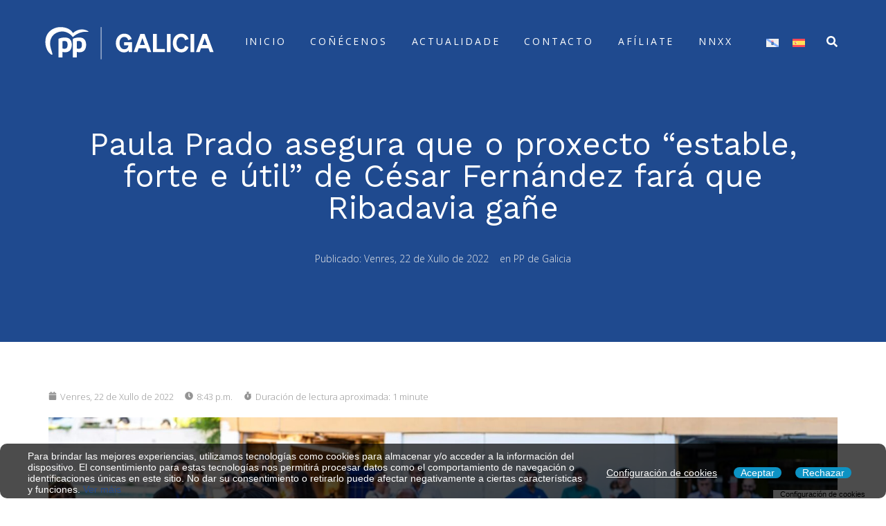

--- FILE ---
content_type: text/html; charset=UTF-8
request_url: https://ppdegalicia.com/paula-prado-asegura-que-o-proxecto-estable-forte-e-util-de-cesar-fernandez-fara-que-ribadavia-gane/
body_size: 56030
content:
<!DOCTYPE html><html lang="gl-ES"><head >	<meta charset="UTF-8" />
	<meta name="viewport" content="width=device-width, initial-scale=1" />
	<meta name='robots' content='index, follow, max-image-preview:large, max-snippet:-1, max-video-preview:-1' />
	<style>img:is([sizes="auto" i], [sizes^="auto," i]) { contain-intrinsic-size: 3000px 1500px }</style>
	<link rel="alternate" hreflang="gl" href="https://ppdegalicia.com/paula-prado-asegura-que-o-proxecto-estable-forte-e-util-de-cesar-fernandez-fara-que-ribadavia-gane/" />
<link rel="alternate" hreflang="es" href="https://ppdegalicia.com/es/paula-prado-asegura-que-o-proxecto-estable-forte-e-util-de-cesar-fernandez-fara-que-ribadavia-gane/" />
<link rel="alternate" hreflang="x-default" href="https://ppdegalicia.com/paula-prado-asegura-que-o-proxecto-estable-forte-e-util-de-cesar-fernandez-fara-que-ribadavia-gane/" />

	<!-- This site is optimized with the Yoast SEO plugin v24.4 - https://yoast.com/wordpress/plugins/seo/ -->
	<title>Paula Prado asegura que o proxecto “estable, forte e útil” de César Fernández fará que Ribadavia gañe - PP de Galicia</title>
	<link rel="canonical" href="https://ppdegalicia.com/paula-prado-asegura-que-o-proxecto-estable-forte-e-util-de-cesar-fernandez-fara-que-ribadavia-gane/" />
	<meta property="og:locale" content="gl_ES" />
	<meta property="og:type" content="article" />
	<meta property="og:title" content="Paula Prado asegura que o proxecto “estable, forte e útil” de César Fernández fará que Ribadavia gañe - PP de Galicia" />
	<meta property="og:description" content="A secretaria xeral dos populares galegos participou na clausura do Congreso local do PP de Ribadavia A secretaria xeral dos populares galegos, Paula Prado, asegurou que o proxecto “estable, forte e útil” do PP fará que Ribadavia gañe a partir do 28 de maio de 2023, día das eleccións municipais, engadindo que só César Fernández [&hellip;]" />
	<meta property="og:url" content="https://ppdegalicia.com/paula-prado-asegura-que-o-proxecto-estable-forte-e-util-de-cesar-fernandez-fara-que-ribadavia-gane/" />
	<meta property="og:site_name" content="PP de Galicia" />
	<meta property="article:publisher" content="https://www.instagram.com/ppdegalicia/" />
	<meta property="article:published_time" content="2022-07-22T18:43:22+00:00" />
	<meta property="og:image" content="https://ppdegalicia.com/wp-content/uploads/2022/07/78552c7926f8a863ed7efb83635ae2bf.jpg" />
	<meta property="og:image:width" content="1600" />
	<meta property="og:image:height" content="1066" />
	<meta property="og:image:type" content="image/jpeg" />
	<meta name="author" content="ppdegaliciaredes" />
	<meta name="twitter:card" content="summary_large_image" />
	<meta name="twitter:creator" content="@ppdegalicia" />
	<meta name="twitter:site" content="@ppdegalicia" />
	<meta name="twitter:label1" content="Escrito por" />
	<meta name="twitter:data1" content="ppdegaliciaredes" />
	<meta name="twitter:label2" content="Tempo de lectura" />
	<meta name="twitter:data2" content="2 minutos" />
	<script type="application/ld+json" class="yoast-schema-graph">{"@context":"https://schema.org","@graph":[{"@type":"Article","@id":"https://ppdegalicia.com/paula-prado-asegura-que-o-proxecto-estable-forte-e-util-de-cesar-fernandez-fara-que-ribadavia-gane/#article","isPartOf":{"@id":"https://ppdegalicia.com/paula-prado-asegura-que-o-proxecto-estable-forte-e-util-de-cesar-fernandez-fara-que-ribadavia-gane/"},"author":{"name":"ppdegaliciaredes","@id":"https://ppdegalicia.com/#/schema/person/5b822c6f59e872ebdd1142f307dbcb59"},"headline":"Paula Prado asegura que o proxecto “estable, forte e útil” de César Fernández fará que Ribadavia gañe","datePublished":"2022-07-22T18:43:22+00:00","mainEntityOfPage":{"@id":"https://ppdegalicia.com/paula-prado-asegura-que-o-proxecto-estable-forte-e-util-de-cesar-fernandez-fara-que-ribadavia-gane/"},"wordCount":322,"commentCount":0,"publisher":{"@id":"https://ppdegalicia.com/#organization"},"image":{"@id":"https://ppdegalicia.com/paula-prado-asegura-que-o-proxecto-estable-forte-e-util-de-cesar-fernandez-fara-que-ribadavia-gane/#primaryimage"},"thumbnailUrl":"https://ppdegalicia.com/wp-content/uploads/2022/07/78552c7926f8a863ed7efb83635ae2bf.jpg","articleSection":["PP de Galicia"],"inLanguage":"gl-ES","potentialAction":[{"@type":"CommentAction","name":"Comment","target":["https://ppdegalicia.com/paula-prado-asegura-que-o-proxecto-estable-forte-e-util-de-cesar-fernandez-fara-que-ribadavia-gane/#respond"]}]},{"@type":"WebPage","@id":"https://ppdegalicia.com/paula-prado-asegura-que-o-proxecto-estable-forte-e-util-de-cesar-fernandez-fara-que-ribadavia-gane/","url":"https://ppdegalicia.com/paula-prado-asegura-que-o-proxecto-estable-forte-e-util-de-cesar-fernandez-fara-que-ribadavia-gane/","name":"Paula Prado asegura que o proxecto “estable, forte e útil” de César Fernández fará que Ribadavia gañe - PP de Galicia","isPartOf":{"@id":"https://ppdegalicia.com/#website"},"primaryImageOfPage":{"@id":"https://ppdegalicia.com/paula-prado-asegura-que-o-proxecto-estable-forte-e-util-de-cesar-fernandez-fara-que-ribadavia-gane/#primaryimage"},"image":{"@id":"https://ppdegalicia.com/paula-prado-asegura-que-o-proxecto-estable-forte-e-util-de-cesar-fernandez-fara-que-ribadavia-gane/#primaryimage"},"thumbnailUrl":"https://ppdegalicia.com/wp-content/uploads/2022/07/78552c7926f8a863ed7efb83635ae2bf.jpg","datePublished":"2022-07-22T18:43:22+00:00","breadcrumb":{"@id":"https://ppdegalicia.com/paula-prado-asegura-que-o-proxecto-estable-forte-e-util-de-cesar-fernandez-fara-que-ribadavia-gane/#breadcrumb"},"inLanguage":"gl-ES","potentialAction":[{"@type":"ReadAction","target":["https://ppdegalicia.com/paula-prado-asegura-que-o-proxecto-estable-forte-e-util-de-cesar-fernandez-fara-que-ribadavia-gane/"]}]},{"@type":"ImageObject","inLanguage":"gl-ES","@id":"https://ppdegalicia.com/paula-prado-asegura-que-o-proxecto-estable-forte-e-util-de-cesar-fernandez-fara-que-ribadavia-gane/#primaryimage","url":"https://ppdegalicia.com/wp-content/uploads/2022/07/78552c7926f8a863ed7efb83635ae2bf.jpg","contentUrl":"https://ppdegalicia.com/wp-content/uploads/2022/07/78552c7926f8a863ed7efb83635ae2bf.jpg","width":1600,"height":1066},{"@type":"BreadcrumbList","@id":"https://ppdegalicia.com/paula-prado-asegura-que-o-proxecto-estable-forte-e-util-de-cesar-fernandez-fara-que-ribadavia-gane/#breadcrumb","itemListElement":[{"@type":"ListItem","position":1,"name":"Portada","item":"https://ppdegalicia.com/"},{"@type":"ListItem","position":2,"name":"Paula Prado asegura que o proxecto “estable, forte e útil” de César Fernández fará que Ribadavia gañe"}]},{"@type":"WebSite","@id":"https://ppdegalicia.com/#website","url":"https://ppdegalicia.com/","name":"Partido Popular de Galicia","description":"Partido Popular de Galicia","publisher":{"@id":"https://ppdegalicia.com/#organization"},"alternateName":"PP de Galicia","potentialAction":[{"@type":"SearchAction","target":{"@type":"EntryPoint","urlTemplate":"https://ppdegalicia.com/?s={search_term_string}"},"query-input":{"@type":"PropertyValueSpecification","valueRequired":true,"valueName":"search_term_string"}}],"inLanguage":"gl-ES"},{"@type":"Organization","@id":"https://ppdegalicia.com/#organization","name":"Partido Popular de Galicia","alternateName":"PP de Galicia","url":"https://ppdegalicia.com/","logo":{"@type":"ImageObject","inLanguage":"gl-ES","@id":"https://ppdegalicia.com/#/schema/logo/image/","url":"https://ppdegalicia.com/wp-content/uploads/2023/04/logoPP512.png","contentUrl":"https://ppdegalicia.com/wp-content/uploads/2023/04/logoPP512.png","width":512,"height":512,"caption":"Partido Popular de Galicia"},"image":{"@id":"https://ppdegalicia.com/#/schema/logo/image/"},"sameAs":["https://www.instagram.com/ppdegalicia/","https://x.com/ppdegalicia","https://www.tiktok.com/@ppdegalicia","https://www.youtube.com/user/ppdegalicia"]},{"@type":"Person","@id":"https://ppdegalicia.com/#/schema/person/5b822c6f59e872ebdd1142f307dbcb59","name":"ppdegaliciaredes","image":{"@type":"ImageObject","inLanguage":"gl-ES","@id":"https://ppdegalicia.com/#/schema/person/image/","url":"https://secure.gravatar.com/avatar/aa5370664d4224479bfd3cdc47a7d348?s=96&d=mm&r=g","contentUrl":"https://secure.gravatar.com/avatar/aa5370664d4224479bfd3cdc47a7d348?s=96&d=mm&r=g","caption":"ppdegaliciaredes"},"url":"https://ppdegalicia.com/author/ppdegaliciaredes/"}]}</script>
	<!-- / Yoast SEO plugin. -->


<link rel="alternate" type="application/rss+xml" title="PP de Galicia &raquo; Feed" href="https://ppdegalicia.com/feed/" />
<link rel="alternate" type="application/rss+xml" title="PP de Galicia &raquo; Feed de comentarios" href="https://ppdegalicia.com/comments/feed/" />
<link rel="alternate" type="application/rss+xml" title="PP de Galicia &raquo; Paula Prado asegura que o proxecto “estable, forte e útil” de César Fernández fará que Ribadavia gañe Feed de comentarios" href="https://ppdegalicia.com/paula-prado-asegura-que-o-proxecto-estable-forte-e-util-de-cesar-fernandez-fara-que-ribadavia-gane/feed/" />
<script type="text/javascript">
/* <![CDATA[ */
window._wpemojiSettings = {"baseUrl":"https:\/\/s.w.org\/images\/core\/emoji\/15.0.3\/72x72\/","ext":".png","svgUrl":"https:\/\/s.w.org\/images\/core\/emoji\/15.0.3\/svg\/","svgExt":".svg","source":{"concatemoji":"https:\/\/ppdegalicia.com\/wp-includes\/js\/wp-emoji-release.min.js?ver=6.7.4"}};
/*! This file is auto-generated */
!function(i,n){var o,s,e;function c(e){try{var t={supportTests:e,timestamp:(new Date).valueOf()};sessionStorage.setItem(o,JSON.stringify(t))}catch(e){}}function p(e,t,n){e.clearRect(0,0,e.canvas.width,e.canvas.height),e.fillText(t,0,0);var t=new Uint32Array(e.getImageData(0,0,e.canvas.width,e.canvas.height).data),r=(e.clearRect(0,0,e.canvas.width,e.canvas.height),e.fillText(n,0,0),new Uint32Array(e.getImageData(0,0,e.canvas.width,e.canvas.height).data));return t.every(function(e,t){return e===r[t]})}function u(e,t,n){switch(t){case"flag":return n(e,"\ud83c\udff3\ufe0f\u200d\u26a7\ufe0f","\ud83c\udff3\ufe0f\u200b\u26a7\ufe0f")?!1:!n(e,"\ud83c\uddfa\ud83c\uddf3","\ud83c\uddfa\u200b\ud83c\uddf3")&&!n(e,"\ud83c\udff4\udb40\udc67\udb40\udc62\udb40\udc65\udb40\udc6e\udb40\udc67\udb40\udc7f","\ud83c\udff4\u200b\udb40\udc67\u200b\udb40\udc62\u200b\udb40\udc65\u200b\udb40\udc6e\u200b\udb40\udc67\u200b\udb40\udc7f");case"emoji":return!n(e,"\ud83d\udc26\u200d\u2b1b","\ud83d\udc26\u200b\u2b1b")}return!1}function f(e,t,n){var r="undefined"!=typeof WorkerGlobalScope&&self instanceof WorkerGlobalScope?new OffscreenCanvas(300,150):i.createElement("canvas"),a=r.getContext("2d",{willReadFrequently:!0}),o=(a.textBaseline="top",a.font="600 32px Arial",{});return e.forEach(function(e){o[e]=t(a,e,n)}),o}function t(e){var t=i.createElement("script");t.src=e,t.defer=!0,i.head.appendChild(t)}"undefined"!=typeof Promise&&(o="wpEmojiSettingsSupports",s=["flag","emoji"],n.supports={everything:!0,everythingExceptFlag:!0},e=new Promise(function(e){i.addEventListener("DOMContentLoaded",e,{once:!0})}),new Promise(function(t){var n=function(){try{var e=JSON.parse(sessionStorage.getItem(o));if("object"==typeof e&&"number"==typeof e.timestamp&&(new Date).valueOf()<e.timestamp+604800&&"object"==typeof e.supportTests)return e.supportTests}catch(e){}return null}();if(!n){if("undefined"!=typeof Worker&&"undefined"!=typeof OffscreenCanvas&&"undefined"!=typeof URL&&URL.createObjectURL&&"undefined"!=typeof Blob)try{var e="postMessage("+f.toString()+"("+[JSON.stringify(s),u.toString(),p.toString()].join(",")+"));",r=new Blob([e],{type:"text/javascript"}),a=new Worker(URL.createObjectURL(r),{name:"wpTestEmojiSupports"});return void(a.onmessage=function(e){c(n=e.data),a.terminate(),t(n)})}catch(e){}c(n=f(s,u,p))}t(n)}).then(function(e){for(var t in e)n.supports[t]=e[t],n.supports.everything=n.supports.everything&&n.supports[t],"flag"!==t&&(n.supports.everythingExceptFlag=n.supports.everythingExceptFlag&&n.supports[t]);n.supports.everythingExceptFlag=n.supports.everythingExceptFlag&&!n.supports.flag,n.DOMReady=!1,n.readyCallback=function(){n.DOMReady=!0}}).then(function(){return e}).then(function(){var e;n.supports.everything||(n.readyCallback(),(e=n.source||{}).concatemoji?t(e.concatemoji):e.wpemoji&&e.twemoji&&(t(e.twemoji),t(e.wpemoji)))}))}((window,document),window._wpemojiSettings);
/* ]]> */
</script>
<link rel='stylesheet' id='jupiterx-child-css' href='https://ppdegalicia.com/wp-content/themes/jupiterx-child/assets/css/style.css?ver=6.7.4' type='text/css' media='all' />
<style id='wp-emoji-styles-inline-css' type='text/css'>

	img.wp-smiley, img.emoji {
		display: inline !important;
		border: none !important;
		box-shadow: none !important;
		height: 1em !important;
		width: 1em !important;
		margin: 0 0.07em !important;
		vertical-align: -0.1em !important;
		background: none !important;
		padding: 0 !important;
	}
</style>
<link rel='stylesheet' id='wp-block-library-css' href='https://ppdegalicia.com/wp-includes/css/dist/block-library/style.min.css?ver=6.7.4' type='text/css' media='all' />
<style id='wp-block-library-theme-inline-css' type='text/css'>
.wp-block-audio :where(figcaption){color:#555;font-size:13px;text-align:center}.is-dark-theme .wp-block-audio :where(figcaption){color:#ffffffa6}.wp-block-audio{margin:0 0 1em}.wp-block-code{border:1px solid #ccc;border-radius:4px;font-family:Menlo,Consolas,monaco,monospace;padding:.8em 1em}.wp-block-embed :where(figcaption){color:#555;font-size:13px;text-align:center}.is-dark-theme .wp-block-embed :where(figcaption){color:#ffffffa6}.wp-block-embed{margin:0 0 1em}.blocks-gallery-caption{color:#555;font-size:13px;text-align:center}.is-dark-theme .blocks-gallery-caption{color:#ffffffa6}:root :where(.wp-block-image figcaption){color:#555;font-size:13px;text-align:center}.is-dark-theme :root :where(.wp-block-image figcaption){color:#ffffffa6}.wp-block-image{margin:0 0 1em}.wp-block-pullquote{border-bottom:4px solid;border-top:4px solid;color:currentColor;margin-bottom:1.75em}.wp-block-pullquote cite,.wp-block-pullquote footer,.wp-block-pullquote__citation{color:currentColor;font-size:.8125em;font-style:normal;text-transform:uppercase}.wp-block-quote{border-left:.25em solid;margin:0 0 1.75em;padding-left:1em}.wp-block-quote cite,.wp-block-quote footer{color:currentColor;font-size:.8125em;font-style:normal;position:relative}.wp-block-quote:where(.has-text-align-right){border-left:none;border-right:.25em solid;padding-left:0;padding-right:1em}.wp-block-quote:where(.has-text-align-center){border:none;padding-left:0}.wp-block-quote.is-large,.wp-block-quote.is-style-large,.wp-block-quote:where(.is-style-plain){border:none}.wp-block-search .wp-block-search__label{font-weight:700}.wp-block-search__button{border:1px solid #ccc;padding:.375em .625em}:where(.wp-block-group.has-background){padding:1.25em 2.375em}.wp-block-separator.has-css-opacity{opacity:.4}.wp-block-separator{border:none;border-bottom:2px solid;margin-left:auto;margin-right:auto}.wp-block-separator.has-alpha-channel-opacity{opacity:1}.wp-block-separator:not(.is-style-wide):not(.is-style-dots){width:100px}.wp-block-separator.has-background:not(.is-style-dots){border-bottom:none;height:1px}.wp-block-separator.has-background:not(.is-style-wide):not(.is-style-dots){height:2px}.wp-block-table{margin:0 0 1em}.wp-block-table td,.wp-block-table th{word-break:normal}.wp-block-table :where(figcaption){color:#555;font-size:13px;text-align:center}.is-dark-theme .wp-block-table :where(figcaption){color:#ffffffa6}.wp-block-video :where(figcaption){color:#555;font-size:13px;text-align:center}.is-dark-theme .wp-block-video :where(figcaption){color:#ffffffa6}.wp-block-video{margin:0 0 1em}:root :where(.wp-block-template-part.has-background){margin-bottom:0;margin-top:0;padding:1.25em 2.375em}
</style>
<style id='classic-theme-styles-inline-css' type='text/css'>
/*! This file is auto-generated */
.wp-block-button__link{color:#fff;background-color:#32373c;border-radius:9999px;box-shadow:none;text-decoration:none;padding:calc(.667em + 2px) calc(1.333em + 2px);font-size:1.125em}.wp-block-file__button{background:#32373c;color:#fff;text-decoration:none}
</style>
<style id='global-styles-inline-css' type='text/css'>
:root{--wp--preset--aspect-ratio--square: 1;--wp--preset--aspect-ratio--4-3: 4/3;--wp--preset--aspect-ratio--3-4: 3/4;--wp--preset--aspect-ratio--3-2: 3/2;--wp--preset--aspect-ratio--2-3: 2/3;--wp--preset--aspect-ratio--16-9: 16/9;--wp--preset--aspect-ratio--9-16: 9/16;--wp--preset--color--black: #000000;--wp--preset--color--cyan-bluish-gray: #abb8c3;--wp--preset--color--white: #ffffff;--wp--preset--color--pale-pink: #f78da7;--wp--preset--color--vivid-red: #cf2e2e;--wp--preset--color--luminous-vivid-orange: #ff6900;--wp--preset--color--luminous-vivid-amber: #fcb900;--wp--preset--color--light-green-cyan: #7bdcb5;--wp--preset--color--vivid-green-cyan: #00d084;--wp--preset--color--pale-cyan-blue: #8ed1fc;--wp--preset--color--vivid-cyan-blue: #0693e3;--wp--preset--color--vivid-purple: #9b51e0;--wp--preset--gradient--vivid-cyan-blue-to-vivid-purple: linear-gradient(135deg,rgba(6,147,227,1) 0%,rgb(155,81,224) 100%);--wp--preset--gradient--light-green-cyan-to-vivid-green-cyan: linear-gradient(135deg,rgb(122,220,180) 0%,rgb(0,208,130) 100%);--wp--preset--gradient--luminous-vivid-amber-to-luminous-vivid-orange: linear-gradient(135deg,rgba(252,185,0,1) 0%,rgba(255,105,0,1) 100%);--wp--preset--gradient--luminous-vivid-orange-to-vivid-red: linear-gradient(135deg,rgba(255,105,0,1) 0%,rgb(207,46,46) 100%);--wp--preset--gradient--very-light-gray-to-cyan-bluish-gray: linear-gradient(135deg,rgb(238,238,238) 0%,rgb(169,184,195) 100%);--wp--preset--gradient--cool-to-warm-spectrum: linear-gradient(135deg,rgb(74,234,220) 0%,rgb(151,120,209) 20%,rgb(207,42,186) 40%,rgb(238,44,130) 60%,rgb(251,105,98) 80%,rgb(254,248,76) 100%);--wp--preset--gradient--blush-light-purple: linear-gradient(135deg,rgb(255,206,236) 0%,rgb(152,150,240) 100%);--wp--preset--gradient--blush-bordeaux: linear-gradient(135deg,rgb(254,205,165) 0%,rgb(254,45,45) 50%,rgb(107,0,62) 100%);--wp--preset--gradient--luminous-dusk: linear-gradient(135deg,rgb(255,203,112) 0%,rgb(199,81,192) 50%,rgb(65,88,208) 100%);--wp--preset--gradient--pale-ocean: linear-gradient(135deg,rgb(255,245,203) 0%,rgb(182,227,212) 50%,rgb(51,167,181) 100%);--wp--preset--gradient--electric-grass: linear-gradient(135deg,rgb(202,248,128) 0%,rgb(113,206,126) 100%);--wp--preset--gradient--midnight: linear-gradient(135deg,rgb(2,3,129) 0%,rgb(40,116,252) 100%);--wp--preset--font-size--small: 13px;--wp--preset--font-size--medium: 20px;--wp--preset--font-size--large: 36px;--wp--preset--font-size--x-large: 42px;--wp--preset--spacing--20: 0.44rem;--wp--preset--spacing--30: 0.67rem;--wp--preset--spacing--40: 1rem;--wp--preset--spacing--50: 1.5rem;--wp--preset--spacing--60: 2.25rem;--wp--preset--spacing--70: 3.38rem;--wp--preset--spacing--80: 5.06rem;--wp--preset--shadow--natural: 6px 6px 9px rgba(0, 0, 0, 0.2);--wp--preset--shadow--deep: 12px 12px 50px rgba(0, 0, 0, 0.4);--wp--preset--shadow--sharp: 6px 6px 0px rgba(0, 0, 0, 0.2);--wp--preset--shadow--outlined: 6px 6px 0px -3px rgba(255, 255, 255, 1), 6px 6px rgba(0, 0, 0, 1);--wp--preset--shadow--crisp: 6px 6px 0px rgba(0, 0, 0, 1);}:where(.is-layout-flex){gap: 0.5em;}:where(.is-layout-grid){gap: 0.5em;}body .is-layout-flex{display: flex;}.is-layout-flex{flex-wrap: wrap;align-items: center;}.is-layout-flex > :is(*, div){margin: 0;}body .is-layout-grid{display: grid;}.is-layout-grid > :is(*, div){margin: 0;}:where(.wp-block-columns.is-layout-flex){gap: 2em;}:where(.wp-block-columns.is-layout-grid){gap: 2em;}:where(.wp-block-post-template.is-layout-flex){gap: 1.25em;}:where(.wp-block-post-template.is-layout-grid){gap: 1.25em;}.has-black-color{color: var(--wp--preset--color--black) !important;}.has-cyan-bluish-gray-color{color: var(--wp--preset--color--cyan-bluish-gray) !important;}.has-white-color{color: var(--wp--preset--color--white) !important;}.has-pale-pink-color{color: var(--wp--preset--color--pale-pink) !important;}.has-vivid-red-color{color: var(--wp--preset--color--vivid-red) !important;}.has-luminous-vivid-orange-color{color: var(--wp--preset--color--luminous-vivid-orange) !important;}.has-luminous-vivid-amber-color{color: var(--wp--preset--color--luminous-vivid-amber) !important;}.has-light-green-cyan-color{color: var(--wp--preset--color--light-green-cyan) !important;}.has-vivid-green-cyan-color{color: var(--wp--preset--color--vivid-green-cyan) !important;}.has-pale-cyan-blue-color{color: var(--wp--preset--color--pale-cyan-blue) !important;}.has-vivid-cyan-blue-color{color: var(--wp--preset--color--vivid-cyan-blue) !important;}.has-vivid-purple-color{color: var(--wp--preset--color--vivid-purple) !important;}.has-black-background-color{background-color: var(--wp--preset--color--black) !important;}.has-cyan-bluish-gray-background-color{background-color: var(--wp--preset--color--cyan-bluish-gray) !important;}.has-white-background-color{background-color: var(--wp--preset--color--white) !important;}.has-pale-pink-background-color{background-color: var(--wp--preset--color--pale-pink) !important;}.has-vivid-red-background-color{background-color: var(--wp--preset--color--vivid-red) !important;}.has-luminous-vivid-orange-background-color{background-color: var(--wp--preset--color--luminous-vivid-orange) !important;}.has-luminous-vivid-amber-background-color{background-color: var(--wp--preset--color--luminous-vivid-amber) !important;}.has-light-green-cyan-background-color{background-color: var(--wp--preset--color--light-green-cyan) !important;}.has-vivid-green-cyan-background-color{background-color: var(--wp--preset--color--vivid-green-cyan) !important;}.has-pale-cyan-blue-background-color{background-color: var(--wp--preset--color--pale-cyan-blue) !important;}.has-vivid-cyan-blue-background-color{background-color: var(--wp--preset--color--vivid-cyan-blue) !important;}.has-vivid-purple-background-color{background-color: var(--wp--preset--color--vivid-purple) !important;}.has-black-border-color{border-color: var(--wp--preset--color--black) !important;}.has-cyan-bluish-gray-border-color{border-color: var(--wp--preset--color--cyan-bluish-gray) !important;}.has-white-border-color{border-color: var(--wp--preset--color--white) !important;}.has-pale-pink-border-color{border-color: var(--wp--preset--color--pale-pink) !important;}.has-vivid-red-border-color{border-color: var(--wp--preset--color--vivid-red) !important;}.has-luminous-vivid-orange-border-color{border-color: var(--wp--preset--color--luminous-vivid-orange) !important;}.has-luminous-vivid-amber-border-color{border-color: var(--wp--preset--color--luminous-vivid-amber) !important;}.has-light-green-cyan-border-color{border-color: var(--wp--preset--color--light-green-cyan) !important;}.has-vivid-green-cyan-border-color{border-color: var(--wp--preset--color--vivid-green-cyan) !important;}.has-pale-cyan-blue-border-color{border-color: var(--wp--preset--color--pale-cyan-blue) !important;}.has-vivid-cyan-blue-border-color{border-color: var(--wp--preset--color--vivid-cyan-blue) !important;}.has-vivid-purple-border-color{border-color: var(--wp--preset--color--vivid-purple) !important;}.has-vivid-cyan-blue-to-vivid-purple-gradient-background{background: var(--wp--preset--gradient--vivid-cyan-blue-to-vivid-purple) !important;}.has-light-green-cyan-to-vivid-green-cyan-gradient-background{background: var(--wp--preset--gradient--light-green-cyan-to-vivid-green-cyan) !important;}.has-luminous-vivid-amber-to-luminous-vivid-orange-gradient-background{background: var(--wp--preset--gradient--luminous-vivid-amber-to-luminous-vivid-orange) !important;}.has-luminous-vivid-orange-to-vivid-red-gradient-background{background: var(--wp--preset--gradient--luminous-vivid-orange-to-vivid-red) !important;}.has-very-light-gray-to-cyan-bluish-gray-gradient-background{background: var(--wp--preset--gradient--very-light-gray-to-cyan-bluish-gray) !important;}.has-cool-to-warm-spectrum-gradient-background{background: var(--wp--preset--gradient--cool-to-warm-spectrum) !important;}.has-blush-light-purple-gradient-background{background: var(--wp--preset--gradient--blush-light-purple) !important;}.has-blush-bordeaux-gradient-background{background: var(--wp--preset--gradient--blush-bordeaux) !important;}.has-luminous-dusk-gradient-background{background: var(--wp--preset--gradient--luminous-dusk) !important;}.has-pale-ocean-gradient-background{background: var(--wp--preset--gradient--pale-ocean) !important;}.has-electric-grass-gradient-background{background: var(--wp--preset--gradient--electric-grass) !important;}.has-midnight-gradient-background{background: var(--wp--preset--gradient--midnight) !important;}.has-small-font-size{font-size: var(--wp--preset--font-size--small) !important;}.has-medium-font-size{font-size: var(--wp--preset--font-size--medium) !important;}.has-large-font-size{font-size: var(--wp--preset--font-size--large) !important;}.has-x-large-font-size{font-size: var(--wp--preset--font-size--x-large) !important;}
:where(.wp-block-post-template.is-layout-flex){gap: 1.25em;}:where(.wp-block-post-template.is-layout-grid){gap: 1.25em;}
:where(.wp-block-columns.is-layout-flex){gap: 2em;}:where(.wp-block-columns.is-layout-grid){gap: 2em;}
:root :where(.wp-block-pullquote){font-size: 1.5em;line-height: 1.6;}
</style>
<link rel='stylesheet' id='wpml-legacy-horizontal-list-0-css' href='https://ppdegalicia.com/wp-content/plugins/sitepress-multilingual-cms/templates/language-switchers/legacy-list-horizontal/style.min.css?ver=1' type='text/css' media='all' />
<link rel='stylesheet' id='eu-cookies-bar-icons-css' href='https://ppdegalicia.com/wp-content/plugins/eu-cookies-bar/css/eu-cookies-bar-icons.css?ver=1.0.17' type='text/css' media='all' />
<link rel='stylesheet' id='eu-cookies-bar-style-css' href='https://ppdegalicia.com/wp-content/plugins/eu-cookies-bar/css/eu-cookies-bar.css?ver=1.0.17' type='text/css' media='all' />
<style id='eu-cookies-bar-style-inline-css' type='text/css'>
.eu-cookies-bar-cookies-bar-wrap{font-size:14px;color:#ffffff;border-radius:10px;background:rgba(0,0,0,0.7);}.eu-cookies-bar-cookies-bar-button-accept{color:#ffffff;background:#0d92c3;border-radius:10px;}.eu-cookies-bar-cookies-bar-button-decline{color:#ffffff;background:#0d92c3;border-radius:10px;}.eu-cookies-bar-cookies-bar-settings-header{color:#ffffff;background:#249fd0;}.eu-cookies-bar-cookies-bar-settings-save-button{color:#ffffff;background:#249fd0;}.eu-cookies-bar-tick::before {
  content: none;
}
</style>
<link rel='stylesheet' id='jupiterx-popups-animation-css' href='https://ppdegalicia.com/wp-content/plugins/jupiterx-core/includes/extensions/raven/assets/lib/animate/animate.min.css?ver=4.8.8' type='text/css' media='all' />
<link rel='stylesheet' id='jupiterx-css' href='https://ppdegalicia.com/wp-content/uploads/jupiterx/compiler/jupiterx/6120be9.css?ver=4.8.8' type='text/css' media='all' />
<link rel='stylesheet' id='dflip-style-css' href='https://ppdegalicia.com/wp-content/plugins/3d-flipbook-dflip-lite/assets/css/dflip.min.css?ver=2.3.57' type='text/css' media='all' />
<link rel='stylesheet' id='jupiterx-elements-dynamic-styles-css' href='https://ppdegalicia.com/wp-content/uploads/jupiterx/compiler/jupiterx-elements-dynamic-styles/701dca3.css?ver=4.8.8' type='text/css' media='all' />
<style id='akismet-widget-style-inline-css' type='text/css'>

			.a-stats {
				--akismet-color-mid-green: #357b49;
				--akismet-color-white: #fff;
				--akismet-color-light-grey: #f6f7f7;

				max-width: 350px;
				width: auto;
			}

			.a-stats * {
				all: unset;
				box-sizing: border-box;
			}

			.a-stats strong {
				font-weight: 600;
			}

			.a-stats a.a-stats__link,
			.a-stats a.a-stats__link:visited,
			.a-stats a.a-stats__link:active {
				background: var(--akismet-color-mid-green);
				border: none;
				box-shadow: none;
				border-radius: 8px;
				color: var(--akismet-color-white);
				cursor: pointer;
				display: block;
				font-family: -apple-system, BlinkMacSystemFont, 'Segoe UI', 'Roboto', 'Oxygen-Sans', 'Ubuntu', 'Cantarell', 'Helvetica Neue', sans-serif;
				font-weight: 500;
				padding: 12px;
				text-align: center;
				text-decoration: none;
				transition: all 0.2s ease;
			}

			/* Extra specificity to deal with TwentyTwentyOne focus style */
			.widget .a-stats a.a-stats__link:focus {
				background: var(--akismet-color-mid-green);
				color: var(--akismet-color-white);
				text-decoration: none;
			}

			.a-stats a.a-stats__link:hover {
				filter: brightness(110%);
				box-shadow: 0 4px 12px rgba(0, 0, 0, 0.06), 0 0 2px rgba(0, 0, 0, 0.16);
			}

			.a-stats .count {
				color: var(--akismet-color-white);
				display: block;
				font-size: 1.5em;
				line-height: 1.4;
				padding: 0 13px;
				white-space: nowrap;
			}
		
</style>
<link rel='stylesheet' id='popup-maker-site-css' href='https://ppdegalicia.com/wp-content/plugins/popup-maker/assets/css/pum-site.min.css?ver=1.20.4' type='text/css' media='all' />
<style id='popup-maker-site-inline-css' type='text/css'>
/* Popup Google Fonts */
@import url('//fonts.googleapis.com/css?family=Work Sans:300,200|Montserrat:100');

/* Popup Theme 689: Light Box */
.pum-theme-689, .pum-theme-lightbox { background-color: rgba( 30, 115, 190, 0.80 ) } 
.pum-theme-689 .pum-container, .pum-theme-lightbox .pum-container { padding: 18px; border-radius: 10px; border: 0px solid #000000; box-shadow: 0px 0px 30px 0px rgba( 2, 2, 2, 1.00 ); background-color: rgba( 255, 255, 255, 1.00 ) } 
.pum-theme-689 .pum-title, .pum-theme-lightbox .pum-title { color: #1f4a8f; text-align: left; text-shadow: 0px 0px 0px rgba( 2, 2, 2, 0.23 ); font-family: Work Sans; font-weight: 300; font-size: 30px; line-height: 24px } 
.pum-theme-689 .pum-content, .pum-theme-lightbox .pum-content { color: #474747; font-family: Work Sans; font-weight: 200 } 
.pum-theme-689 .pum-content + .pum-close, .pum-theme-lightbox .pum-content + .pum-close { position: absolute; height: 26px; width: 26px; left: auto; right: -13px; bottom: auto; top: -13px; padding: 0px; color: #ffffff; font-family: Arial; font-weight: 100; font-size: 24px; line-height: 24px; border: 2px solid #ffffff; border-radius: 26px; box-shadow: 0px 0px 15px 1px rgba( 2, 2, 2, 0.75 ); text-shadow: 0px 0px 0px rgba( 0, 0, 0, 0.23 ); background-color: rgba( 0, 0, 0, 1.00 ) } 

/* Popup Theme 688: Tema por defecto */
.pum-theme-688, .pum-theme-tema-por-defecto { background-color: rgba( 255, 255, 255, 1.00 ) } 
.pum-theme-688 .pum-container, .pum-theme-tema-por-defecto .pum-container { padding: 18px; border-radius: 0px; border: 1px none #000000; box-shadow: 1px 1px 3px 0px rgba( 2, 2, 2, 0.23 ); background-color: rgba( 249, 249, 249, 1.00 ) } 
.pum-theme-688 .pum-title, .pum-theme-tema-por-defecto .pum-title { color: #000000; text-align: left; text-shadow: 0px 0px 0px rgba( 2, 2, 2, 0.23 ); font-family: inherit; font-weight: 400; font-size: 32px; font-style: normal; line-height: 36px } 
.pum-theme-688 .pum-content, .pum-theme-tema-por-defecto .pum-content { color: #8c8c8c; font-family: inherit; font-weight: 400; font-style: inherit } 
.pum-theme-688 .pum-content + .pum-close, .pum-theme-tema-por-defecto .pum-content + .pum-close { position: absolute; height: auto; width: auto; left: auto; right: 0px; bottom: auto; top: 0px; padding: 8px; color: #ffffff; font-family: inherit; font-weight: 400; font-size: 12px; font-style: inherit; line-height: 36px; border: 1px none #ffffff; border-radius: 0px; box-shadow: 1px 1px 3px 0px rgba( 2, 2, 2, 0.23 ); text-shadow: 0px 0px 0px rgba( 0, 0, 0, 0.23 ); background-color: rgba( 0, 183, 205, 1.00 ) } 

/* Popup Theme 690: Azul corporativo */
.pum-theme-690, .pum-theme-enterprise-blue { background-color: rgba( 0, 0, 0, 0.70 ) } 
.pum-theme-690 .pum-container, .pum-theme-enterprise-blue .pum-container { padding: 28px; border-radius: 5px; border: 1px none #000000; box-shadow: 0px 10px 25px 4px rgba( 2, 2, 2, 0.50 ); background-color: rgba( 255, 255, 255, 1.00 ) } 
.pum-theme-690 .pum-title, .pum-theme-enterprise-blue .pum-title { color: #315b7c; text-align: left; text-shadow: 0px 0px 0px rgba( 2, 2, 2, 0.23 ); font-family: inherit; font-weight: 100; font-size: 34px; line-height: 36px } 
.pum-theme-690 .pum-content, .pum-theme-enterprise-blue .pum-content { color: #2d2d2d; font-family: inherit; font-weight: 100 } 
.pum-theme-690 .pum-content + .pum-close, .pum-theme-enterprise-blue .pum-content + .pum-close { position: absolute; height: 28px; width: 28px; left: auto; right: 8px; bottom: auto; top: 8px; padding: 4px; color: #ffffff; font-family: Times New Roman; font-weight: 100; font-size: 20px; line-height: 20px; border: 1px none #ffffff; border-radius: 42px; box-shadow: 0px 0px 0px 0px rgba( 2, 2, 2, 0.23 ); text-shadow: 0px 0px 0px rgba( 0, 0, 0, 0.23 ); background-color: rgba( 49, 91, 124, 1.00 ) } 

/* Popup Theme 691: Hello Box */
.pum-theme-691, .pum-theme-hello-box { background-color: rgba( 0, 0, 0, 0.75 ) } 
.pum-theme-691 .pum-container, .pum-theme-hello-box .pum-container { padding: 30px; border-radius: 80px; border: 14px solid #81d742; box-shadow: 0px 0px 0px 0px rgba( 2, 2, 2, 0.00 ); background-color: rgba( 255, 255, 255, 1.00 ) } 
.pum-theme-691 .pum-title, .pum-theme-hello-box .pum-title { color: #2d2d2d; text-align: left; text-shadow: 0px 0px 0px rgba( 2, 2, 2, 0.23 ); font-family: Montserrat; font-weight: 100; font-size: 32px; line-height: 36px } 
.pum-theme-691 .pum-content, .pum-theme-hello-box .pum-content { color: #2d2d2d; font-family: inherit; font-weight: 100 } 
.pum-theme-691 .pum-content + .pum-close, .pum-theme-hello-box .pum-content + .pum-close { position: absolute; height: auto; width: auto; left: auto; right: -30px; bottom: auto; top: -30px; padding: 0px; color: #2d2d2d; font-family: Times New Roman; font-weight: 100; font-size: 32px; line-height: 28px; border: 1px none #ffffff; border-radius: 28px; box-shadow: 0px 0px 0px 0px rgba( 2, 2, 2, 0.23 ); text-shadow: 0px 0px 0px rgba( 0, 0, 0, 0.23 ); background-color: rgba( 255, 255, 255, 1.00 ) } 

/* Popup Theme 692: Moderno */
.pum-theme-692, .pum-theme-cutting-edge { background-color: rgba( 0, 0, 0, 0.50 ) } 
.pum-theme-692 .pum-container, .pum-theme-cutting-edge .pum-container { padding: 18px; border-radius: 0px; border: 1px none #000000; box-shadow: 0px 10px 25px 0px rgba( 2, 2, 2, 0.50 ); background-color: rgba( 30, 115, 190, 1.00 ) } 
.pum-theme-692 .pum-title, .pum-theme-cutting-edge .pum-title { color: #ffffff; text-align: left; text-shadow: 0px 0px 0px rgba( 2, 2, 2, 0.23 ); font-family: Sans-Serif; font-weight: 100; font-size: 26px; line-height: 28px } 
.pum-theme-692 .pum-content, .pum-theme-cutting-edge .pum-content { color: #ffffff; font-family: inherit; font-weight: 100 } 
.pum-theme-692 .pum-content + .pum-close, .pum-theme-cutting-edge .pum-content + .pum-close { position: absolute; height: 24px; width: 24px; left: auto; right: 0px; bottom: auto; top: 0px; padding: 0px; color: #1e73be; font-family: Times New Roman; font-weight: 100; font-size: 32px; line-height: 24px; border: 1px none #ffffff; border-radius: 0px; box-shadow: -1px 1px 1px 0px rgba( 2, 2, 2, 0.10 ); text-shadow: -1px 1px 1px rgba( 0, 0, 0, 0.10 ); background-color: rgba( 238, 238, 34, 1.00 ) } 

/* Popup Theme 693: Borde enmarcado */
.pum-theme-693, .pum-theme-framed-border { background-color: rgba( 255, 255, 255, 0.50 ) } 
.pum-theme-693 .pum-container, .pum-theme-framed-border .pum-container { padding: 18px; border-radius: 0px; border: 20px outset #dd3333; box-shadow: 1px 1px 3px 0px rgba( 2, 2, 2, 0.97 ) inset; background-color: rgba( 255, 251, 239, 1.00 ) } 
.pum-theme-693 .pum-title, .pum-theme-framed-border .pum-title { color: #000000; text-align: left; text-shadow: 0px 0px 0px rgba( 2, 2, 2, 0.23 ); font-family: inherit; font-weight: 100; font-size: 32px; line-height: 36px } 
.pum-theme-693 .pum-content, .pum-theme-framed-border .pum-content { color: #2d2d2d; font-family: inherit; font-weight: 100 } 
.pum-theme-693 .pum-content + .pum-close, .pum-theme-framed-border .pum-content + .pum-close { position: absolute; height: 20px; width: 20px; left: auto; right: -20px; bottom: auto; top: -20px; padding: 0px; color: #ffffff; font-family: Tahoma; font-weight: 700; font-size: 16px; line-height: 18px; border: 1px none #ffffff; border-radius: 0px; box-shadow: 0px 0px 0px 0px rgba( 2, 2, 2, 0.23 ); text-shadow: 0px 0px 0px rgba( 0, 0, 0, 0.23 ); background-color: rgba( 0, 0, 0, 0.55 ) } 

/* Popup Theme 694: Barra flotante - Azul claro */
.pum-theme-694, .pum-theme-floating-bar { background-color: rgba( 255, 255, 255, 0.00 ) } 
.pum-theme-694 .pum-container, .pum-theme-floating-bar .pum-container { padding: 8px; border-radius: 0px; border: 1px none #000000; box-shadow: 1px 1px 3px 0px rgba( 2, 2, 2, 0.23 ); background-color: rgba( 238, 246, 252, 1.00 ) } 
.pum-theme-694 .pum-title, .pum-theme-floating-bar .pum-title { color: #505050; text-align: left; text-shadow: 0px 0px 0px rgba( 2, 2, 2, 0.23 ); font-family: inherit; font-weight: 400; font-size: 32px; line-height: 36px } 
.pum-theme-694 .pum-content, .pum-theme-floating-bar .pum-content { color: #505050; font-family: inherit; font-weight: 400 } 
.pum-theme-694 .pum-content + .pum-close, .pum-theme-floating-bar .pum-content + .pum-close { position: absolute; height: 18px; width: 18px; left: auto; right: 5px; bottom: auto; top: 50%; padding: 0px; color: #505050; font-family: Sans-Serif; font-weight: 700; font-size: 15px; line-height: 18px; border: 1px solid #505050; border-radius: 15px; box-shadow: 0px 0px 0px 0px rgba( 2, 2, 2, 0.00 ); text-shadow: 0px 0px 0px rgba( 0, 0, 0, 0.00 ); background-color: rgba( 255, 255, 255, 0.00 ); transform: translate(0, -50%) } 

/* Popup Theme 695: Solo contenido - Para usar con maquetadores de páginas o el editor de bloques */
.pum-theme-695, .pum-theme-content-only { background-color: rgba( 0, 0, 0, 0.70 ) } 
.pum-theme-695 .pum-container, .pum-theme-content-only .pum-container { padding: 0px; border-radius: 0px; border: 1px none #000000; box-shadow: 0px 0px 0px 0px rgba( 2, 2, 2, 0.00 ) } 
.pum-theme-695 .pum-title, .pum-theme-content-only .pum-title { color: #000000; text-align: left; text-shadow: 0px 0px 0px rgba( 2, 2, 2, 0.23 ); font-family: inherit; font-weight: 400; font-size: 32px; line-height: 36px } 
.pum-theme-695 .pum-content, .pum-theme-content-only .pum-content { color: #8c8c8c; font-family: inherit; font-weight: 400 } 
.pum-theme-695 .pum-content + .pum-close, .pum-theme-content-only .pum-content + .pum-close { position: absolute; height: 18px; width: 18px; left: auto; right: 7px; bottom: auto; top: 7px; padding: 0px; color: #000000; font-family: inherit; font-weight: 700; font-size: 20px; line-height: 20px; border: 1px none #ffffff; border-radius: 15px; box-shadow: 0px 0px 0px 0px rgba( 2, 2, 2, 0.00 ); text-shadow: 0px 0px 0px rgba( 0, 0, 0, 0.00 ); background-color: rgba( 255, 255, 255, 0.00 ) } 

#pum-724 {z-index: 1999999999}
#pum-63645 {z-index: 1999999999}
#pum-2008 {z-index: 1999999999}
#pum-1873 {z-index: 1999999999}
#pum-738 {z-index: 1999999999}
#pum-63675 {z-index: 1999999999}
#pum-63879 {z-index: 1999999999}
#pum-63577 {z-index: 1999999999}
#pum-797 {z-index: 1999999999}
#pum-744 {z-index: 1999999999}
#pum-63680 {z-index: 1999999999}
#pum-1858 {z-index: 1999999999}
#pum-63669 {z-index: 1999999999}
#pum-769 {z-index: 1999999999}
#pum-732 {z-index: 1999999999}
#pum-734 {z-index: 1999999999}
#pum-785 {z-index: 1999999999}
#pum-697 {z-index: 1999999999}
#pum-63653 {z-index: 1999999999}
#pum-1845 {z-index: 1999999999}
#pum-746 {z-index: 1999999999}
#pum-748 {z-index: 1999999999}
#pum-789 {z-index: 1999999999}
#pum-726 {z-index: 1999999999}
#pum-1853 {z-index: 1999999999}
#pum-63614 {z-index: 1999999999}
#pum-791 {z-index: 1999999999}
#pum-752 {z-index: 1999999999}
#pum-722 {z-index: 1999999999}
#pum-775 {z-index: 1999999999}
#pum-736 {z-index: 1999999999}
#pum-63600 {z-index: 1999999999}
#pum-728 {z-index: 1999999999}
#pum-795 {z-index: 1999999999}
#pum-63592 {z-index: 1999999999}
#pum-1863 {z-index: 1999999999}
#pum-764 {z-index: 1999999999}
#pum-1878 {z-index: 1999999999}
#pum-793 {z-index: 1999999999}
#pum-771 {z-index: 1999999999}
#pum-779 {z-index: 1999999999}
#pum-838 {z-index: 1999999999}
#pum-63369 {z-index: 1999999999}
#pum-1935 {z-index: 1999999999}
#pum-2038 {z-index: 1999999999}
#pum-2026 {z-index: 1999999999}
#pum-2032 {z-index: 1999999999}
#pum-799 {z-index: 1999999999}
#pum-802 {z-index: 1999999999}
#pum-804 {z-index: 1999999999}
#pum-806 {z-index: 1999999999}
#pum-808 {z-index: 1999999999}
#pum-810 {z-index: 1999999999}
#pum-812 {z-index: 1999999999}
#pum-816 {z-index: 1999999999}
#pum-820 {z-index: 1999999999}
#pum-822 {z-index: 1999999999}
#pum-824 {z-index: 1999999999}
#pum-826 {z-index: 1999999999}
#pum-828 {z-index: 1999999999}
#pum-830 {z-index: 1999999999}
#pum-832 {z-index: 1999999999}
#pum-1985 {z-index: 1999999999}
#pum-1929 {z-index: 1999999999}
#pum-1897 {z-index: 1999999999}
#pum-1902 {z-index: 1999999999}
#pum-1907 {z-index: 1999999999}
#pum-1912 {z-index: 1999999999}
#pum-1917 {z-index: 1999999999}
#pum-1923 {z-index: 1999999999}
#pum-1941 {z-index: 1999999999}
#pum-1947 {z-index: 1999999999}
#pum-1949 {z-index: 1999999999}
#pum-1958 {z-index: 1999999999}
#pum-1978 {z-index: 1999999999}
#pum-1980 {z-index: 1999999999}
#pum-1991 {z-index: 1999999999}
#pum-1997 {z-index: 1999999999}
#pum-2003 {z-index: 1999999999}
#pum-2013 {z-index: 1999999999}
#pum-2022 {z-index: 1999999999}
#pum-2024 {z-index: 1999999999}
#pum-2039 {z-index: 1999999999}
#pum-1868 {z-index: 1999999999}
#pum-1840 {z-index: 1999999999}
#pum-1825 {z-index: 1999999999}
#pum-842 {z-index: 1999999999}
#pum-836 {z-index: 1999999999}
#pum-834 {z-index: 1999999999}
#pum-818 {z-index: 1999999999}
#pum-814 {z-index: 1999999999}
#pum-786 {z-index: 1999999999}
#pum-783 {z-index: 1999999999}
#pum-781 {z-index: 1999999999}
#pum-777 {z-index: 1999999999}
#pum-773 {z-index: 1999999999}
#pum-766 {z-index: 1999999999}
#pum-763 {z-index: 1999999999}
#pum-761 {z-index: 1999999999}
#pum-759 {z-index: 1999999999}
#pum-757 {z-index: 1999999999}
#pum-755 {z-index: 1999999999}
#pum-750 {z-index: 1999999999}
#pum-742 {z-index: 1999999999}
#pum-740 {z-index: 1999999999}
#pum-730 {z-index: 1999999999}
#pum-713 {z-index: 1999999999}

</style>
<link rel='stylesheet' id='jet-elements-css' href='https://ppdegalicia.com/wp-content/plugins/jet-elements/assets/css/jet-elements.css?ver=2.6.19' type='text/css' media='all' />
<link rel='stylesheet' id='jet-elements-skin-css' href='https://ppdegalicia.com/wp-content/plugins/jet-elements/assets/css/jet-elements-skin.css?ver=2.6.19' type='text/css' media='all' />
<link rel='stylesheet' id='elementor-frontend-css' href='https://ppdegalicia.com/wp-content/plugins/elementor/assets/css/frontend.min.css?ver=3.27.3' type='text/css' media='all' />
<link rel='stylesheet' id='font-awesome-css' href='https://ppdegalicia.com/wp-content/plugins/elementor/assets/lib/font-awesome/css/font-awesome.min.css?ver=4.7.0' type='text/css' media='all' />
<link rel='stylesheet' id='jupiterx-core-raven-frontend-css' href='https://ppdegalicia.com/wp-content/plugins/jupiterx-core/includes/extensions/raven/assets/css/frontend.min.css?ver=6.7.4' type='text/css' media='all' />
<link rel='stylesheet' id='elementor-post-3-css' href='https://ppdegalicia.com/wp-content/uploads/elementor/css/post-3.css?ver=1739196043' type='text/css' media='all' />
<link rel='stylesheet' id='flatpickr-css' href='https://ppdegalicia.com/wp-content/plugins/elementor/assets/lib/flatpickr/flatpickr.min.css?ver=4.6.13' type='text/css' media='all' />
<link rel='stylesheet' id='elementor-post-144-css' href='https://ppdegalicia.com/wp-content/uploads/elementor/css/post-144.css?ver=1739196044' type='text/css' media='all' />
<link rel='stylesheet' id='elementor-post-132-css' href='https://ppdegalicia.com/wp-content/uploads/elementor/css/post-132.css?ver=1739196044' type='text/css' media='all' />
<link rel='stylesheet' id='google-fonts-1-css' href='https://fonts.googleapis.com/css?family=Roboto%3A100%2C100italic%2C200%2C200italic%2C300%2C300italic%2C400%2C400italic%2C500%2C500italic%2C600%2C600italic%2C700%2C700italic%2C800%2C800italic%2C900%2C900italic%7CRoboto+Slab%3A100%2C100italic%2C200%2C200italic%2C300%2C300italic%2C400%2C400italic%2C500%2C500italic%2C600%2C600italic%2C700%2C700italic%2C800%2C800italic%2C900%2C900italic&#038;display=swap&#038;ver=6.7.4' type='text/css' media='all' />
<link rel="preconnect" href="https://fonts.gstatic.com/" crossorigin><script type="text/javascript" id="wpml-cookie-js-extra">
/* <![CDATA[ */
var wpml_cookies = {"wp-wpml_current_language":{"value":"gl","expires":1,"path":"\/"}};
var wpml_cookies = {"wp-wpml_current_language":{"value":"gl","expires":1,"path":"\/"}};
/* ]]> */
</script>
<script type="text/javascript" src="https://ppdegalicia.com/wp-content/plugins/sitepress-multilingual-cms/res/js/cookies/language-cookie.js?ver=4.6.15" id="wpml-cookie-js" defer="defer" data-wp-strategy="defer"></script>
<script type="text/javascript" src="https://ppdegalicia.com/wp-includes/js/jquery/jquery.min.js?ver=3.7.1" id="jquery-core-js"></script>
<script type="text/javascript" src="https://ppdegalicia.com/wp-includes/js/jquery/jquery-migrate.min.js?ver=3.4.1" id="jquery-migrate-js"></script>
<script type="text/javascript" id="eu-cookies-bar-script-js-extra">
/* <![CDATA[ */
var eu_cookies_bar_params = {"cookies_bar_on_close":"none","cookies_bar_on_scroll":"none","cookies_bar_on_page_redirect":"none","block_until_accept":"","strictly_necessary":["wordpress_test_cookie"],"strictly_necessary_family":["PHPSESSID","wordpress_sec_","wp-settings-","wordpress_logged_in_","wp_woocommerce_session_"],"expire_time":"1784536673","cookiepath":"\/","user_cookies_settings_enable":"1"};
/* ]]> */
</script>
<script type="text/javascript" src="https://ppdegalicia.com/wp-content/plugins/eu-cookies-bar/js/eu-cookies-bar.js?ver=1.0.17" id="eu-cookies-bar-script-js"></script>
<script type="text/javascript" src="https://ppdegalicia.com/wp-content/themes/jupiterx/lib/admin/assets/lib/webfont/webfont.min.js?ver=1.6.26" id="jupiterx-webfont-js"></script>
<script type="text/javascript" id="jupiterx-webfont-js-after">
/* <![CDATA[ */
WebFont.load({
				google: {
					families: ['Open Sans:100,200,300,400,500,600,700,800,900,100italic,200italic,300italic,400italic,500italic,600italic,700italic,800italic,900italic','Work Sans:100,200,300,400,500,600,700,800,900,100italic,200italic,300italic,400italic,500italic,600italic,700italic,800italic,900italic']
				}
			});
/* ]]> */
</script>
<script type="text/javascript" src="https://ppdegalicia.com/wp-content/themes/jupiterx/lib/assets/dist/js/utils.min.js?ver=4.8.8" id="jupiterx-utils-js"></script>
<link rel="https://api.w.org/" href="https://ppdegalicia.com/wp-json/" /><link rel="alternate" title="JSON" type="application/json" href="https://ppdegalicia.com/wp-json/wp/v2/posts/57299" /><link rel="EditURI" type="application/rsd+xml" title="RSD" href="https://ppdegalicia.com/xmlrpc.php?rsd" />
<meta name="generator" content="WordPress 6.7.4" />
<link rel='shortlink' href='https://ppdegalicia.com/?p=57299' />
<link rel="alternate" title="oEmbed (JSON)" type="application/json+oembed" href="https://ppdegalicia.com/wp-json/oembed/1.0/embed?url=https%3A%2F%2Fppdegalicia.com%2Fpaula-prado-asegura-que-o-proxecto-estable-forte-e-util-de-cesar-fernandez-fara-que-ribadavia-gane%2F" />
<link rel="alternate" title="oEmbed (XML)" type="text/xml+oembed" href="https://ppdegalicia.com/wp-json/oembed/1.0/embed?url=https%3A%2F%2Fppdegalicia.com%2Fpaula-prado-asegura-que-o-proxecto-estable-forte-e-util-de-cesar-fernandez-fara-que-ribadavia-gane%2F&#038;format=xml" />
<meta name="generator" content="WPML ver:4.6.15 stt:63,2;" />
<meta name="generator" content="Elementor 3.27.3; features: e_font_icon_svg, additional_custom_breakpoints; settings: css_print_method-external, google_font-enabled, font_display-swap">
			<style>
				.e-con.e-parent:nth-of-type(n+4):not(.e-lazyloaded):not(.e-no-lazyload),
				.e-con.e-parent:nth-of-type(n+4):not(.e-lazyloaded):not(.e-no-lazyload) * {
					background-image: none !important;
				}
				@media screen and (max-height: 1024px) {
					.e-con.e-parent:nth-of-type(n+3):not(.e-lazyloaded):not(.e-no-lazyload),
					.e-con.e-parent:nth-of-type(n+3):not(.e-lazyloaded):not(.e-no-lazyload) * {
						background-image: none !important;
					}
				}
				@media screen and (max-height: 640px) {
					.e-con.e-parent:nth-of-type(n+2):not(.e-lazyloaded):not(.e-no-lazyload),
					.e-con.e-parent:nth-of-type(n+2):not(.e-lazyloaded):not(.e-no-lazyload) * {
						background-image: none !important;
					}
				}
			</style>
					<link rel="pingback" href="https://ppdegalicia.com/xmlrpc.php">
		<link rel="icon" href="https://ppdegalicia.com/wp-content/uploads/2023/04/logoPP512-150x150.png" sizes="32x32" />
<link rel="icon" href="https://ppdegalicia.com/wp-content/uploads/2023/04/logoPP512-300x300.png" sizes="192x192" />
<link rel="apple-touch-icon" href="https://ppdegalicia.com/wp-content/uploads/2023/04/logoPP512-300x300.png" />
<meta name="msapplication-TileImage" content="https://ppdegalicia.com/wp-content/uploads/2023/04/logoPP512-300x300.png" />
		<style type="text/css" id="wp-custom-css">
			.jupiterx-post-title {color:#000000;

}
.jupiterx-title {color:#000000;

}

/* Forzar la cursiva en los títulos de posts de opinión en Raven */
.raven-posts-item .raven-post-title a[href*="opinion"],
.raven-posts-item .raven-post-title a[href*="opinion-es"] {
    font-style: italic !important;
}

		</style>
		</head><body class="post-template-default single single-post postid-57299 single-format-standard wp-custom-logo no-js elementor-default elementor-kit-3 jupiterx-post-template-custom jupiterx-header-sticky jupiterx-header-overlapped" itemscope="itemscope" itemtype="http://schema.org/WebPage"><a class="jupiterx-a11y jupiterx-a11y-skip-navigation-link" href="#jupiterx-main">Skip to content</a><div class="jupiterx-site"><header class="jupiterx-header jupiterx-header-custom jupiterx-header-sticky-custom" data-jupiterx-settings="{&quot;breakpoint&quot;:&quot;767.98&quot;,&quot;template&quot;:&quot;144&quot;,&quot;stickyTemplate&quot;:&quot;132&quot;,&quot;behavior&quot;:&quot;sticky&quot;,&quot;offset&quot;:&quot;100&quot;,&quot;overlap&quot;:&quot;desktop&quot;}" role="banner" itemscope="itemscope" itemtype="http://schema.org/WPHeader">		<div data-elementor-type="header" data-elementor-id="144" class="elementor elementor-144">
						<section class="elementor-section elementor-top-section elementor-element elementor-element-f6ca5f8 elementor-section-boxed elementor-section-height-default elementor-section-height-default" data-id="f6ca5f8" data-element_type="section" data-settings="{&quot;jet_parallax_layout_list&quot;:[{&quot;jet_parallax_layout_image&quot;:{&quot;url&quot;:&quot;&quot;,&quot;id&quot;:&quot;&quot;,&quot;size&quot;:&quot;&quot;},&quot;_id&quot;:&quot;ca9e76d&quot;,&quot;jet_parallax_layout_speed&quot;:{&quot;unit&quot;:&quot;%&quot;,&quot;size&quot;:&quot;50&quot;,&quot;sizes&quot;:[]},&quot;jet_parallax_layout_bg_x&quot;:&quot;50&quot;,&quot;jet_parallax_layout_bg_y&quot;:&quot;50&quot;,&quot;jet_parallax_layout_image_tablet&quot;:{&quot;url&quot;:&quot;&quot;,&quot;id&quot;:&quot;&quot;,&quot;size&quot;:&quot;&quot;},&quot;jet_parallax_layout_image_mobile&quot;:{&quot;url&quot;:&quot;&quot;,&quot;id&quot;:&quot;&quot;,&quot;size&quot;:&quot;&quot;},&quot;jet_parallax_layout_type&quot;:&quot;scroll&quot;,&quot;jet_parallax_layout_direction&quot;:null,&quot;jet_parallax_layout_fx_direction&quot;:null,&quot;jet_parallax_layout_z_index&quot;:&quot;&quot;,&quot;jet_parallax_layout_bg_x_tablet&quot;:&quot;&quot;,&quot;jet_parallax_layout_bg_x_mobile&quot;:&quot;&quot;,&quot;jet_parallax_layout_bg_y_tablet&quot;:&quot;&quot;,&quot;jet_parallax_layout_bg_y_mobile&quot;:&quot;&quot;,&quot;jet_parallax_layout_bg_size&quot;:&quot;auto&quot;,&quot;jet_parallax_layout_bg_size_tablet&quot;:&quot;&quot;,&quot;jet_parallax_layout_bg_size_mobile&quot;:&quot;&quot;,&quot;jet_parallax_layout_animation_prop&quot;:&quot;transform&quot;,&quot;jet_parallax_layout_on&quot;:[&quot;desktop&quot;,&quot;tablet&quot;]}]}">
						<div class="elementor-container elementor-column-gap-no">
					<div class="elementor-column elementor-col-50 elementor-top-column elementor-element elementor-element-6b3f373" data-id="6b3f373" data-element_type="column">
			<div class="elementor-widget-wrap elementor-element-populated">
						<div class="elementor-element elementor-element-de6c828 elementor-widget elementor-widget-raven-site-logo" data-id="de6c828" data-element_type="widget" data-widget_type="raven-site-logo.default">
				<div class="elementor-widget-container">
							<div class="raven-widget-wrapper">
			<div class="raven-site-logo raven-site-logo-customizer">
									<a class="raven-site-logo-link" href="https://ppdegalicia.com">
								<picture><img src="https://ppdegalicia.com/wp-content/uploads/2023/04/PP_Galicia-b.svg" alt="PP de Galicia" data-no-lazy="1" /></picture>									</a>
							</div>
		</div>
						</div>
				</div>
					</div>
		</div>
				<div class="elementor-column elementor-col-50 elementor-top-column elementor-element elementor-element-fb57a89 raven-column-flex-end raven-column-flex-horizontal" data-id="fb57a89" data-element_type="column">
			<div class="elementor-widget-wrap elementor-element-populated">
						<div class="elementor-element elementor-element-4a1180d raven-breakpoint-tablet raven-nav-menu-stretch raven-nav-menu-align-left raven-mobile-nav-menu-align-left elementor-widget elementor-widget-raven-nav-menu" data-id="4a1180d" data-element_type="widget" data-settings="{&quot;submenu_icon&quot;:&quot;&lt;svg 0=\&quot;fas fa-chevron-down\&quot; class=\&quot;e-font-icon-svg e-fas-chevron-down\&quot;&gt;\r\n\t\t\t\t\t&lt;use xlink:href=\&quot;#fas-chevron-down\&quot;&gt;\r\n\t\t\t\t\t\t&lt;symbol id=\&quot;fas-chevron-down\&quot; viewBox=\&quot;0 0 448 512\&quot;&gt;\r\n\t\t\t\t\t\t\t&lt;path d=\&quot;M207.029 381.476L12.686 187.132c-9.373-9.373-9.373-24.569 0-33.941l22.667-22.667c9.357-9.357 24.522-9.375 33.901-.04L224 284.505l154.745-154.021c9.379-9.335 24.544-9.317 33.901.04l22.667 22.667c9.373 9.373 9.373 24.569 0 33.941L240.971 381.476c-9.373 9.372-24.569 9.372-33.942 0z\&quot;&gt;&lt;\/path&gt;\r\n\t\t\t\t\t\t&lt;\/symbol&gt;\r\n\t\t\t\t\t&lt;\/use&gt;\r\n\t\t\t\t&lt;\/svg&gt;&quot;,&quot;full_width&quot;:&quot;stretch&quot;,&quot;mobile_layout&quot;:&quot;dropdown&quot;,&quot;submenu_space_between&quot;:{&quot;unit&quot;:&quot;px&quot;,&quot;size&quot;:&quot;&quot;,&quot;sizes&quot;:[]},&quot;submenu_opening_position&quot;:&quot;bottom&quot;}" data-widget_type="raven-nav-menu.default">
				<div class="elementor-widget-container">
							<nav class="raven-nav-menu-main raven-nav-menu-horizontal raven-nav-menu-tablet- raven-nav-menu-mobile- raven-nav-icons-hidden-tablet raven-nav-icons-hidden-mobile">
			<ul id="menu-4a1180d" class="raven-nav-menu"><li class="menu-item menu-item-type-post_type menu-item-object-page menu-item-home menu-item-117"><a href="https://ppdegalicia.com/" class="raven-menu-item raven-link-item ">Inicio</a></li>
<li class="menu-item menu-item-type-post_type menu-item-object-page menu-item-1701"><a href="https://ppdegalicia.com/conocenos-pp/" class="raven-menu-item raven-link-item ">Coñécenos</a></li>
<li class="menu-item menu-item-type-post_type menu-item-object-page menu-item-has-children menu-item-10576"><a href="https://ppdegalicia.com/actualidade/" class="raven-menu-item raven-link-item ">Actualidade</a>
<ul class="0 sub-menu raven-submenu">
	<li class="menu-item menu-item-type-post_type menu-item-object-page menu-item-1327"><a href="https://ppdegalicia.com/actualidade-ppdeg/" class="raven-submenu-item raven-link-item ">PPdeG</a></li>
	<li class="menu-item menu-item-type-post_type menu-item-object-page menu-item-1761"><a href="https://ppdegalicia.com/actualidade-parlamento-de-galicia/" class="raven-submenu-item raven-link-item ">Parlamento de Galicia</a></li>
	<li class="menu-item menu-item-type-post_type menu-item-object-page menu-item-1760"><a href="https://ppdegalicia.com/actualidade-cortes-generales/" class="raven-submenu-item raven-link-item ">Cortes generales</a></li>
	<li class="menu-item menu-item-type-post_type menu-item-object-page menu-item-1759"><a href="https://ppdegalicia.com/actualidade-parlamento-europeo/" class="raven-submenu-item raven-link-item ">Parlamento Europeo</a></li>
	<li class="menu-item menu-item-type-post_type menu-item-object-page menu-item-65725"><a href="https://ppdegalicia.com/actualidade-opinion/" class="raven-submenu-item raven-link-item ">Opinión</a></li>
</ul>
</li>
<li class="menu-item menu-item-type-post_type menu-item-object-page menu-item-121"><a href="https://ppdegalicia.com/contacto/" class="raven-menu-item raven-link-item ">Contacto</a></li>
<li class="menu-item menu-item-type-post_type menu-item-object-page menu-item-1700"><a href="https://ppdegalicia.com/afiliate/" class="raven-menu-item raven-link-item ">Afíliate</a></li>
<li class="menu-item menu-item-type-post_type menu-item-object-page menu-item-1814"><a href="https://ppdegalicia.com/nnxx/" class="raven-menu-item raven-link-item ">NNXX</a></li>
</ul>		</nav>

		<div class="raven-nav-menu-toggle">

						<div class="raven-nav-menu-toggle-button ">
				
				<div class="hamburger hamburger--squeeze">
					<div class="hamburger-box">
						<div class="hamburger-inner"></div>
					</div>
				</div>
								</div>

		</div>
		<nav class="raven-nav-icons-hidden-tablet raven-nav-icons-hidden-mobile raven-nav-menu-mobile raven-nav-menu-dropdown">
									<div class="raven-container">
				<ul id="menu-mobile-4a1180d" class="raven-nav-menu"><li class="menu-item menu-item-type-post_type menu-item-object-page menu-item-home menu-item-117"><a href="https://ppdegalicia.com/" class="raven-menu-item raven-link-item ">Inicio</a></li>
<li class="menu-item menu-item-type-post_type menu-item-object-page menu-item-1701"><a href="https://ppdegalicia.com/conocenos-pp/" class="raven-menu-item raven-link-item ">Coñécenos</a></li>
<li class="menu-item menu-item-type-post_type menu-item-object-page menu-item-has-children menu-item-10576"><a href="https://ppdegalicia.com/actualidade/" class="raven-menu-item raven-link-item ">Actualidade</a>
<ul class="0 sub-menu raven-submenu">
	<li class="menu-item menu-item-type-post_type menu-item-object-page menu-item-1327"><a href="https://ppdegalicia.com/actualidade-ppdeg/" class="raven-submenu-item raven-link-item ">PPdeG</a></li>
	<li class="menu-item menu-item-type-post_type menu-item-object-page menu-item-1761"><a href="https://ppdegalicia.com/actualidade-parlamento-de-galicia/" class="raven-submenu-item raven-link-item ">Parlamento de Galicia</a></li>
	<li class="menu-item menu-item-type-post_type menu-item-object-page menu-item-1760"><a href="https://ppdegalicia.com/actualidade-cortes-generales/" class="raven-submenu-item raven-link-item ">Cortes generales</a></li>
	<li class="menu-item menu-item-type-post_type menu-item-object-page menu-item-1759"><a href="https://ppdegalicia.com/actualidade-parlamento-europeo/" class="raven-submenu-item raven-link-item ">Parlamento Europeo</a></li>
	<li class="menu-item menu-item-type-post_type menu-item-object-page menu-item-65725"><a href="https://ppdegalicia.com/actualidade-opinion/" class="raven-submenu-item raven-link-item ">Opinión</a></li>
</ul>
</li>
<li class="menu-item menu-item-type-post_type menu-item-object-page menu-item-121"><a href="https://ppdegalicia.com/contacto/" class="raven-menu-item raven-link-item ">Contacto</a></li>
<li class="menu-item menu-item-type-post_type menu-item-object-page menu-item-1700"><a href="https://ppdegalicia.com/afiliate/" class="raven-menu-item raven-link-item ">Afíliate</a></li>
<li class="menu-item menu-item-type-post_type menu-item-object-page menu-item-1814"><a href="https://ppdegalicia.com/nnxx/" class="raven-menu-item raven-link-item ">NNXX</a></li>
</ul>			</div>
		</nav>
						</div>
				</div>
				<div class="elementor-element elementor-element-81c89a6 elementor-widget elementor-widget-wpml-language-switcher" data-id="81c89a6" data-element_type="widget" data-widget_type="wpml-language-switcher.default">
				<div class="elementor-widget-container">
					<div class="wpml-elementor-ls">
<div class="wpml-ls-statics-shortcode_actions wpml-ls wpml-ls-legacy-list-horizontal">
	<ul><li class="wpml-ls-slot-shortcode_actions wpml-ls-item wpml-ls-item-gl wpml-ls-current-language wpml-ls-first-item wpml-ls-item-legacy-list-horizontal">
				<a href="https://ppdegalicia.com/paula-prado-asegura-que-o-proxecto-estable-forte-e-util-de-cesar-fernandez-fara-que-ribadavia-gane/" class="wpml-ls-link">
                                                        <img
            class="wpml-ls-flag"
            src="https://ppdegalicia.com/wp-content/plugins/sitepress-multilingual-cms/res/flags/gl.svg"
            alt="Galego"
            width=18
            height=12
    /></a>
			</li><li class="wpml-ls-slot-shortcode_actions wpml-ls-item wpml-ls-item-es wpml-ls-last-item wpml-ls-item-legacy-list-horizontal">
				<a href="https://ppdegalicia.com/es/paula-prado-asegura-que-o-proxecto-estable-forte-e-util-de-cesar-fernandez-fara-que-ribadavia-gane/" class="wpml-ls-link">
                                                        <img
            class="wpml-ls-flag"
            src="https://ppdegalicia.com/wp-content/plugins/sitepress-multilingual-cms/res/flags/es.svg"
            alt="Spanish"
            width=18
            height=12
    /></a>
			</li></ul>
</div>
</div>				</div>
				</div>
				<div class="elementor-element elementor-element-522703c elementor-hidden-phone elementor-widget elementor-widget-raven-search-form" data-id="522703c" data-element_type="widget" data-settings="{&quot;_skin&quot;:&quot;full&quot;}" data-widget_type="raven-search-form.full">
				<div class="elementor-widget-container">
							<form class="raven-search-form raven-search-form-full" method="get" action="https://ppdegalicia.com/" role="search">
			<div class="raven-search-form-container">
										<span class="raven-search-form-button raven-search-form-toggle raven-search-form-button-svg" tabindex="-1">
							<svg class="e-font-icon-svg e-fas-search" viewBox="0 0 512 512" xmlns="http://www.w3.org/2000/svg"><path d="M505 442.7L405.3 343c-4.5-4.5-10.6-7-17-7H372c27.6-35.3 44-79.7 44-128C416 93.1 322.9 0 208 0S0 93.1 0 208s93.1 208 208 208c48.3 0 92.7-16.4 128-44v16.3c0 6.4 2.5 12.5 7 17l99.7 99.7c9.4 9.4 24.6 9.4 33.9 0l28.3-28.3c9.4-9.4 9.4-24.6.1-34zM208 336c-70.7 0-128-57.2-128-128 0-70.7 57.2-128 128-128 70.7 0 128 57.2 128 128 0 70.7-57.2 128-128 128z"></path></svg>						</span>
									</div>
			<div class="raven-search-form-lightbox">
				<span class="raven-search-form-close" tabindex="-1">&times;</span>
				<label class="elementor-screen-only" for="raven-search-form-input">Search</label>
				<input id="raven-search-form-input" class="raven-search-form-input" type="search" name="s" placeholder="Buscador" />
			</div>
							<input type="hidden" name="lang" value="gl"/>
					</form>
						</div>
				</div>
					</div>
		</div>
					</div>
		</section>
				</div>
				<div data-elementor-type="header" data-elementor-id="132" class="elementor elementor-132">
						<section class="elementor-section elementor-top-section elementor-element elementor-element-a9be25e elementor-hidden-tablet elementor-hidden-phone elementor-section-boxed elementor-section-height-default elementor-section-height-default" data-id="a9be25e" data-element_type="section" data-settings="{&quot;jet_parallax_layout_list&quot;:[{&quot;jet_parallax_layout_image&quot;:{&quot;url&quot;:&quot;&quot;,&quot;id&quot;:&quot;&quot;,&quot;size&quot;:&quot;&quot;},&quot;_id&quot;:&quot;ca9e76d&quot;,&quot;jet_parallax_layout_image_tablet&quot;:{&quot;url&quot;:&quot;&quot;,&quot;id&quot;:&quot;&quot;,&quot;size&quot;:&quot;&quot;},&quot;jet_parallax_layout_image_mobile&quot;:{&quot;url&quot;:&quot;&quot;,&quot;id&quot;:&quot;&quot;,&quot;size&quot;:&quot;&quot;},&quot;jet_parallax_layout_speed&quot;:{&quot;unit&quot;:&quot;%&quot;,&quot;size&quot;:&quot;50&quot;,&quot;sizes&quot;:[]},&quot;jet_parallax_layout_bg_x&quot;:&quot;50&quot;,&quot;jet_parallax_layout_bg_y&quot;:&quot;50&quot;,&quot;jet_parallax_layout_type&quot;:&quot;scroll&quot;,&quot;jet_parallax_layout_direction&quot;:null,&quot;jet_parallax_layout_fx_direction&quot;:null,&quot;jet_parallax_layout_z_index&quot;:&quot;&quot;,&quot;jet_parallax_layout_bg_x_tablet&quot;:&quot;&quot;,&quot;jet_parallax_layout_bg_x_mobile&quot;:&quot;&quot;,&quot;jet_parallax_layout_bg_y_tablet&quot;:&quot;&quot;,&quot;jet_parallax_layout_bg_y_mobile&quot;:&quot;&quot;,&quot;jet_parallax_layout_bg_size&quot;:&quot;auto&quot;,&quot;jet_parallax_layout_bg_size_tablet&quot;:&quot;&quot;,&quot;jet_parallax_layout_bg_size_mobile&quot;:&quot;&quot;,&quot;jet_parallax_layout_animation_prop&quot;:&quot;transform&quot;,&quot;jet_parallax_layout_on&quot;:[&quot;desktop&quot;,&quot;tablet&quot;]}],&quot;background_background&quot;:&quot;classic&quot;}">
						<div class="elementor-container elementor-column-gap-no">
					<div class="elementor-column elementor-col-50 elementor-top-column elementor-element elementor-element-f40c129" data-id="f40c129" data-element_type="column">
			<div class="elementor-widget-wrap elementor-element-populated">
						<div class="elementor-element elementor-element-b6c637d elementor-widget elementor-widget-raven-site-logo" data-id="b6c637d" data-element_type="widget" data-widget_type="raven-site-logo.default">
				<div class="elementor-widget-container">
							<div class="raven-widget-wrapper">
			<div class="raven-site-logo raven-site-logo-customizer">
									<a class="raven-site-logo-link" href="https://ppdegalicia.com%20">
								<picture><img src="https://ppdegalicia.com/wp-content/uploads/2023/04/PP_Galicia-01.svg" alt="PP de Galicia" data-no-lazy="1" /></picture>									</a>
							</div>
		</div>
						</div>
				</div>
					</div>
		</div>
				<div class="elementor-column elementor-col-50 elementor-top-column elementor-element elementor-element-85010f8 raven-column-flex-end raven-column-flex-horizontal" data-id="85010f8" data-element_type="column">
			<div class="elementor-widget-wrap elementor-element-populated">
						<div class="elementor-element elementor-element-97dd034 raven-breakpoint-tablet raven-nav-menu-stretch raven-nav-menu-align-left raven-mobile-nav-menu-align-left elementor-widget elementor-widget-raven-nav-menu" data-id="97dd034" data-element_type="widget" data-settings="{&quot;submenu_icon&quot;:&quot;&lt;svg 0=\&quot;fas fa-chevron-down\&quot; class=\&quot;e-font-icon-svg e-fas-chevron-down\&quot;&gt;\r\n\t\t\t\t\t&lt;use xlink:href=\&quot;#fas-chevron-down\&quot;&gt;\r\n\t\t\t\t\t\t&lt;symbol id=\&quot;fas-chevron-down\&quot; viewBox=\&quot;0 0 448 512\&quot;&gt;\r\n\t\t\t\t\t\t\t&lt;path d=\&quot;M207.029 381.476L12.686 187.132c-9.373-9.373-9.373-24.569 0-33.941l22.667-22.667c9.357-9.357 24.522-9.375 33.901-.04L224 284.505l154.745-154.021c9.379-9.335 24.544-9.317 33.901.04l22.667 22.667c9.373 9.373 9.373 24.569 0 33.941L240.971 381.476c-9.373 9.372-24.569 9.372-33.942 0z\&quot;&gt;&lt;\/path&gt;\r\n\t\t\t\t\t\t&lt;\/symbol&gt;\r\n\t\t\t\t\t&lt;\/use&gt;\r\n\t\t\t\t&lt;\/svg&gt;&quot;,&quot;full_width&quot;:&quot;stretch&quot;,&quot;mobile_layout&quot;:&quot;dropdown&quot;,&quot;submenu_space_between&quot;:{&quot;unit&quot;:&quot;px&quot;,&quot;size&quot;:&quot;&quot;,&quot;sizes&quot;:[]},&quot;submenu_opening_position&quot;:&quot;bottom&quot;}" data-widget_type="raven-nav-menu.default">
				<div class="elementor-widget-container">
							<nav class="raven-nav-menu-main raven-nav-menu-horizontal raven-nav-menu-tablet- raven-nav-menu-mobile- raven-nav-icons-hidden-tablet raven-nav-icons-hidden-mobile">
			<ul id="menu-97dd034" class="raven-nav-menu"><li class="menu-item menu-item-type-post_type menu-item-object-page menu-item-home menu-item-117"><a href="https://ppdegalicia.com/" class="raven-menu-item raven-link-item ">Inicio</a></li>
<li class="menu-item menu-item-type-post_type menu-item-object-page menu-item-1701"><a href="https://ppdegalicia.com/conocenos-pp/" class="raven-menu-item raven-link-item ">Coñécenos</a></li>
<li class="menu-item menu-item-type-post_type menu-item-object-page menu-item-has-children menu-item-10576"><a href="https://ppdegalicia.com/actualidade/" class="raven-menu-item raven-link-item ">Actualidade</a>
<ul class="0 sub-menu raven-submenu">
	<li class="menu-item menu-item-type-post_type menu-item-object-page menu-item-1327"><a href="https://ppdegalicia.com/actualidade-ppdeg/" class="raven-submenu-item raven-link-item ">PPdeG</a></li>
	<li class="menu-item menu-item-type-post_type menu-item-object-page menu-item-1761"><a href="https://ppdegalicia.com/actualidade-parlamento-de-galicia/" class="raven-submenu-item raven-link-item ">Parlamento de Galicia</a></li>
	<li class="menu-item menu-item-type-post_type menu-item-object-page menu-item-1760"><a href="https://ppdegalicia.com/actualidade-cortes-generales/" class="raven-submenu-item raven-link-item ">Cortes generales</a></li>
	<li class="menu-item menu-item-type-post_type menu-item-object-page menu-item-1759"><a href="https://ppdegalicia.com/actualidade-parlamento-europeo/" class="raven-submenu-item raven-link-item ">Parlamento Europeo</a></li>
	<li class="menu-item menu-item-type-post_type menu-item-object-page menu-item-65725"><a href="https://ppdegalicia.com/actualidade-opinion/" class="raven-submenu-item raven-link-item ">Opinión</a></li>
</ul>
</li>
<li class="menu-item menu-item-type-post_type menu-item-object-page menu-item-121"><a href="https://ppdegalicia.com/contacto/" class="raven-menu-item raven-link-item ">Contacto</a></li>
<li class="menu-item menu-item-type-post_type menu-item-object-page menu-item-1700"><a href="https://ppdegalicia.com/afiliate/" class="raven-menu-item raven-link-item ">Afíliate</a></li>
<li class="menu-item menu-item-type-post_type menu-item-object-page menu-item-1814"><a href="https://ppdegalicia.com/nnxx/" class="raven-menu-item raven-link-item ">NNXX</a></li>
</ul>		</nav>

		<div class="raven-nav-menu-toggle">

						<div class="raven-nav-menu-toggle-button ">
				
				<div class="hamburger hamburger--squeeze">
					<div class="hamburger-box">
						<div class="hamburger-inner"></div>
					</div>
				</div>
								</div>

		</div>
		<nav class="raven-nav-icons-hidden-tablet raven-nav-icons-hidden-mobile raven-nav-menu-mobile raven-nav-menu-dropdown">
									<div class="raven-container">
				<ul id="menu-mobile-97dd034" class="raven-nav-menu"><li class="menu-item menu-item-type-post_type menu-item-object-page menu-item-home menu-item-117"><a href="https://ppdegalicia.com/" class="raven-menu-item raven-link-item ">Inicio</a></li>
<li class="menu-item menu-item-type-post_type menu-item-object-page menu-item-1701"><a href="https://ppdegalicia.com/conocenos-pp/" class="raven-menu-item raven-link-item ">Coñécenos</a></li>
<li class="menu-item menu-item-type-post_type menu-item-object-page menu-item-has-children menu-item-10576"><a href="https://ppdegalicia.com/actualidade/" class="raven-menu-item raven-link-item ">Actualidade</a>
<ul class="0 sub-menu raven-submenu">
	<li class="menu-item menu-item-type-post_type menu-item-object-page menu-item-1327"><a href="https://ppdegalicia.com/actualidade-ppdeg/" class="raven-submenu-item raven-link-item ">PPdeG</a></li>
	<li class="menu-item menu-item-type-post_type menu-item-object-page menu-item-1761"><a href="https://ppdegalicia.com/actualidade-parlamento-de-galicia/" class="raven-submenu-item raven-link-item ">Parlamento de Galicia</a></li>
	<li class="menu-item menu-item-type-post_type menu-item-object-page menu-item-1760"><a href="https://ppdegalicia.com/actualidade-cortes-generales/" class="raven-submenu-item raven-link-item ">Cortes generales</a></li>
	<li class="menu-item menu-item-type-post_type menu-item-object-page menu-item-1759"><a href="https://ppdegalicia.com/actualidade-parlamento-europeo/" class="raven-submenu-item raven-link-item ">Parlamento Europeo</a></li>
	<li class="menu-item menu-item-type-post_type menu-item-object-page menu-item-65725"><a href="https://ppdegalicia.com/actualidade-opinion/" class="raven-submenu-item raven-link-item ">Opinión</a></li>
</ul>
</li>
<li class="menu-item menu-item-type-post_type menu-item-object-page menu-item-121"><a href="https://ppdegalicia.com/contacto/" class="raven-menu-item raven-link-item ">Contacto</a></li>
<li class="menu-item menu-item-type-post_type menu-item-object-page menu-item-1700"><a href="https://ppdegalicia.com/afiliate/" class="raven-menu-item raven-link-item ">Afíliate</a></li>
<li class="menu-item menu-item-type-post_type menu-item-object-page menu-item-1814"><a href="https://ppdegalicia.com/nnxx/" class="raven-menu-item raven-link-item ">NNXX</a></li>
</ul>			</div>
		</nav>
						</div>
				</div>
				<div class="elementor-element elementor-element-cff917c elementor-widget elementor-widget-wpml-language-switcher" data-id="cff917c" data-element_type="widget" data-widget_type="wpml-language-switcher.default">
				<div class="elementor-widget-container">
					<div class="wpml-elementor-ls">
<div class="wpml-ls-statics-shortcode_actions wpml-ls wpml-ls-legacy-list-horizontal">
	<ul><li class="wpml-ls-slot-shortcode_actions wpml-ls-item wpml-ls-item-gl wpml-ls-current-language wpml-ls-first-item wpml-ls-item-legacy-list-horizontal">
				<a href="https://ppdegalicia.com/paula-prado-asegura-que-o-proxecto-estable-forte-e-util-de-cesar-fernandez-fara-que-ribadavia-gane/" class="wpml-ls-link">
                                                        <img
            class="wpml-ls-flag"
            src="https://ppdegalicia.com/wp-content/plugins/sitepress-multilingual-cms/res/flags/gl.svg"
            alt="Galego"
            width=18
            height=12
    /></a>
			</li><li class="wpml-ls-slot-shortcode_actions wpml-ls-item wpml-ls-item-es wpml-ls-last-item wpml-ls-item-legacy-list-horizontal">
				<a href="https://ppdegalicia.com/es/paula-prado-asegura-que-o-proxecto-estable-forte-e-util-de-cesar-fernandez-fara-que-ribadavia-gane/" class="wpml-ls-link">
                                                        <img
            class="wpml-ls-flag"
            src="https://ppdegalicia.com/wp-content/plugins/sitepress-multilingual-cms/res/flags/es.svg"
            alt="Spanish"
            width=18
            height=12
    /></a>
			</li></ul>
</div>
</div>				</div>
				</div>
				<div class="elementor-element elementor-element-c24defa elementor-hidden-phone elementor-widget elementor-widget-raven-search-form" data-id="c24defa" data-element_type="widget" data-settings="{&quot;_skin&quot;:&quot;full&quot;}" data-widget_type="raven-search-form.full">
				<div class="elementor-widget-container">
							<form class="raven-search-form raven-search-form-full" method="get" action="https://ppdegalicia.com/" role="search">
			<div class="raven-search-form-container">
										<span class="raven-search-form-button raven-search-form-toggle raven-search-form-button-svg" tabindex="-1">
							<svg class="e-font-icon-svg e-fas-search" viewBox="0 0 512 512" xmlns="http://www.w3.org/2000/svg"><path d="M505 442.7L405.3 343c-4.5-4.5-10.6-7-17-7H372c27.6-35.3 44-79.7 44-128C416 93.1 322.9 0 208 0S0 93.1 0 208s93.1 208 208 208c48.3 0 92.7-16.4 128-44v16.3c0 6.4 2.5 12.5 7 17l99.7 99.7c9.4 9.4 24.6 9.4 33.9 0l28.3-28.3c9.4-9.4 9.4-24.6.1-34zM208 336c-70.7 0-128-57.2-128-128 0-70.7 57.2-128 128-128 70.7 0 128 57.2 128 128 0 70.7-57.2 128-128 128z"></path></svg>						</span>
									</div>
			<div class="raven-search-form-lightbox">
				<span class="raven-search-form-close" tabindex="-1">&times;</span>
				<label class="elementor-screen-only" for="raven-search-form-input">Search</label>
				<input id="raven-search-form-input" class="raven-search-form-input" type="search" name="s" placeholder="Buscador" />
			</div>
							<input type="hidden" name="lang" value="gl"/>
					</form>
						</div>
				</div>
					</div>
		</div>
					</div>
		</section>
				</div>
		</header><main id="jupiterx-main" class="jupiterx-main">		<div data-elementor-type="single" data-elementor-id="1615" class="elementor elementor-1615">
						<section class="elementor-section elementor-top-section elementor-element elementor-element-26a2a7b7 elementor-section-stretched elementor-section-boxed elementor-section-height-default elementor-section-height-default" data-id="26a2a7b7" data-element_type="section" data-settings="{&quot;jet_parallax_layout_list&quot;:[{&quot;_id&quot;:&quot;bd17729&quot;,&quot;jet_parallax_layout_speed&quot;:{&quot;unit&quot;:&quot;%&quot;,&quot;size&quot;:&quot;50&quot;,&quot;sizes&quot;:[]},&quot;jet_parallax_layout_bg_x&quot;:&quot;50&quot;,&quot;jet_parallax_layout_bg_y&quot;:&quot;50&quot;,&quot;jet_parallax_layout_image&quot;:{&quot;url&quot;:&quot;&quot;,&quot;id&quot;:&quot;&quot;,&quot;size&quot;:&quot;&quot;},&quot;jet_parallax_layout_image_tablet&quot;:{&quot;url&quot;:&quot;&quot;,&quot;id&quot;:&quot;&quot;,&quot;size&quot;:&quot;&quot;},&quot;jet_parallax_layout_image_mobile&quot;:{&quot;url&quot;:&quot;&quot;,&quot;id&quot;:&quot;&quot;,&quot;size&quot;:&quot;&quot;},&quot;jet_parallax_layout_type&quot;:&quot;scroll&quot;,&quot;jet_parallax_layout_direction&quot;:null,&quot;jet_parallax_layout_fx_direction&quot;:null,&quot;jet_parallax_layout_z_index&quot;:&quot;&quot;,&quot;jet_parallax_layout_bg_x_tablet&quot;:&quot;&quot;,&quot;jet_parallax_layout_bg_x_mobile&quot;:&quot;&quot;,&quot;jet_parallax_layout_bg_y_tablet&quot;:&quot;&quot;,&quot;jet_parallax_layout_bg_y_mobile&quot;:&quot;&quot;,&quot;jet_parallax_layout_bg_size&quot;:&quot;auto&quot;,&quot;jet_parallax_layout_bg_size_tablet&quot;:&quot;&quot;,&quot;jet_parallax_layout_bg_size_mobile&quot;:&quot;&quot;,&quot;jet_parallax_layout_animation_prop&quot;:&quot;transform&quot;,&quot;jet_parallax_layout_on&quot;:[&quot;desktop&quot;,&quot;tablet&quot;]}],&quot;background_background&quot;:&quot;classic&quot;,&quot;stretch_section&quot;:&quot;section-stretched&quot;}">
							<div class="elementor-background-overlay"></div>
							<div class="elementor-container elementor-column-gap-no">
					<div class="elementor-column elementor-col-100 elementor-top-column elementor-element elementor-element-49e39402" data-id="49e39402" data-element_type="column">
			<div class="elementor-widget-wrap elementor-element-populated">
						<div class="elementor-element elementor-element-42dff436 elementor-widget elementor-widget-heading" data-id="42dff436" data-element_type="widget" data-widget_type="heading.default">
				<div class="elementor-widget-container">
					<h3 class="elementor-heading-title elementor-size-default">Paula Prado asegura que o proxecto “estable, forte e útil” de César Fernández fará que Ribadavia gañe</h3>				</div>
				</div>
				<div class="elementor-element elementor-element-2902379c elementor-align-center elementor-widget elementor-widget-raven-post-meta" data-id="2902379c" data-element_type="widget" data-widget_type="raven-post-meta.default">
				<div class="elementor-widget-container">
							<ul class="raven-inline-items raven-icon-list-items raven-post-meta">
					<li class="raven-icon-list-item elementor-repeater-item-f31aa7b raven-inline-item" itemprop="datePublished">
						<a href="https://ppdegalicia.com/2022/07/22/">
														<span class="raven-icon-list-text raven-post-meta-item raven-post-meta-item-type-date">
							<span class="raven-post-meta-item-prefix">Publicado:                               </span>
										Venres, 22 de Xullo de 2022					</span>
									</a>
				</li>
				<li class="raven-icon-list-item elementor-repeater-item-e918646 raven-inline-item" itemprop="about">
													<span class="raven-icon-list-text raven-post-meta-item raven-post-meta-item-type-terms raven-terms-list">
							<span class="raven-post-meta-item-prefix">en</span>
										<span class="raven-post-meta-terms-list">
				<a href="https://ppdegalicia.com/category/pp-de-galicia/" class="raven-post-meta-terms-list-item">PP de Galicia</a>				</span>
					</span>
								</li>
				</ul>
						</div>
				</div>
					</div>
		</div>
					</div>
		</section>
				<section class="elementor-section elementor-top-section elementor-element elementor-element-1fea912a elementor-section-boxed elementor-section-height-default elementor-section-height-default" data-id="1fea912a" data-element_type="section" data-settings="{&quot;jet_parallax_layout_list&quot;:[{&quot;_id&quot;:&quot;93b07cd&quot;,&quot;jet_parallax_layout_speed&quot;:{&quot;unit&quot;:&quot;%&quot;,&quot;size&quot;:&quot;50&quot;,&quot;sizes&quot;:[]},&quot;jet_parallax_layout_bg_x&quot;:&quot;50&quot;,&quot;jet_parallax_layout_bg_y&quot;:&quot;50&quot;,&quot;jet_parallax_layout_image&quot;:{&quot;url&quot;:&quot;&quot;,&quot;id&quot;:&quot;&quot;,&quot;size&quot;:&quot;&quot;},&quot;jet_parallax_layout_image_tablet&quot;:{&quot;url&quot;:&quot;&quot;,&quot;id&quot;:&quot;&quot;,&quot;size&quot;:&quot;&quot;},&quot;jet_parallax_layout_image_mobile&quot;:{&quot;url&quot;:&quot;&quot;,&quot;id&quot;:&quot;&quot;,&quot;size&quot;:&quot;&quot;},&quot;jet_parallax_layout_type&quot;:&quot;scroll&quot;,&quot;jet_parallax_layout_direction&quot;:null,&quot;jet_parallax_layout_fx_direction&quot;:null,&quot;jet_parallax_layout_z_index&quot;:&quot;&quot;,&quot;jet_parallax_layout_bg_x_tablet&quot;:&quot;&quot;,&quot;jet_parallax_layout_bg_x_mobile&quot;:&quot;&quot;,&quot;jet_parallax_layout_bg_y_tablet&quot;:&quot;&quot;,&quot;jet_parallax_layout_bg_y_mobile&quot;:&quot;&quot;,&quot;jet_parallax_layout_bg_size&quot;:&quot;auto&quot;,&quot;jet_parallax_layout_bg_size_tablet&quot;:&quot;&quot;,&quot;jet_parallax_layout_bg_size_mobile&quot;:&quot;&quot;,&quot;jet_parallax_layout_animation_prop&quot;:&quot;transform&quot;,&quot;jet_parallax_layout_on&quot;:[&quot;desktop&quot;,&quot;tablet&quot;]}]}">
						<div class="elementor-container elementor-column-gap-no">
					<div class="elementor-column elementor-col-100 elementor-top-column elementor-element elementor-element-3748db96" data-id="3748db96" data-element_type="column">
			<div class="elementor-widget-wrap elementor-element-populated">
						<div class="elementor-element elementor-element-33faf62 elementor-align-left elementor-widget elementor-widget-raven-post-meta" data-id="33faf62" data-element_type="widget" data-widget_type="raven-post-meta.default">
				<div class="elementor-widget-container">
							<ul class="raven-inline-items raven-icon-list-items raven-post-meta">
					<li class="raven-icon-list-item elementor-repeater-item-650c2eb raven-inline-item" itemprop="datePublished">
						<a href="https://ppdegalicia.com/2022/07/22/">
										<span class="raven-icon-list-icon">
							<svg aria-hidden="true" class="e-font-icon-svg e-fas-calendar" viewBox="0 0 448 512" xmlns="http://www.w3.org/2000/svg"><path d="M12 192h424c6.6 0 12 5.4 12 12v260c0 26.5-21.5 48-48 48H48c-26.5 0-48-21.5-48-48V204c0-6.6 5.4-12 12-12zm436-44v-36c0-26.5-21.5-48-48-48h-48V12c0-6.6-5.4-12-12-12h-40c-6.6 0-12 5.4-12 12v52H160V12c0-6.6-5.4-12-12-12h-40c-6.6 0-12 5.4-12 12v52H48C21.5 64 0 85.5 0 112v36c0 6.6 5.4 12 12 12h424c6.6 0 12-5.4 12-12z"></path></svg>					</span>
								<span class="raven-icon-list-text raven-post-meta-item raven-post-meta-item-type-date">
										Venres, 22 de Xullo de 2022					</span>
									</a>
				</li>
				<li class="raven-icon-list-item elementor-repeater-item-b97f3cf raven-inline-item">
									<span class="raven-icon-list-icon">
							<svg aria-hidden="true" class="e-font-icon-svg e-fas-clock" viewBox="0 0 512 512" xmlns="http://www.w3.org/2000/svg"><path d="M256,8C119,8,8,119,8,256S119,504,256,504,504,393,504,256,393,8,256,8Zm92.49,313h0l-20,25a16,16,0,0,1-22.49,2.5h0l-67-49.72a40,40,0,0,1-15-31.23V112a16,16,0,0,1,16-16h32a16,16,0,0,1,16,16V256l58,42.5A16,16,0,0,1,348.49,321Z"></path></svg>					</span>
								<span class="raven-icon-list-text raven-post-meta-item raven-post-meta-item-type-time">
										8:43 p.m.					</span>
								</li>
				<li class="raven-icon-list-item elementor-repeater-item-0db449e raven-inline-item">
									<span class="raven-icon-list-icon">
							<svg aria-hidden="true" class="e-font-icon-svg e-fas-stopwatch" viewBox="0 0 448 512" xmlns="http://www.w3.org/2000/svg"><path d="M432 304c0 114.9-93.1 208-208 208S16 418.9 16 304c0-104 76.3-190.2 176-205.5V64h-28c-6.6 0-12-5.4-12-12V12c0-6.6 5.4-12 12-12h120c6.6 0 12 5.4 12 12v40c0 6.6-5.4 12-12 12h-28v34.5c37.5 5.8 71.7 21.6 99.7 44.6l27.5-27.5c4.7-4.7 12.3-4.7 17 0l28.3 28.3c4.7 4.7 4.7 12.3 0 17l-29.4 29.4-.6.6C419.7 223.3 432 262.2 432 304zm-176 36V188.5c0-6.6-5.4-12-12-12h-40c-6.6 0-12 5.4-12 12V340c0 6.6 5.4 12 12 12h40c6.6 0 12-5.4 12-12z"></path></svg>					</span>
								<span class="raven-icon-list-text raven-post-meta-item raven-post-meta-item-type-reading time">
							<span class="raven-post-meta-item-prefix">Duración de lectura aproximada:</span>
										 1 minute					</span>
								</li>
				</ul>
						</div>
				</div>
				<div class="elementor-element elementor-element-4b2bb5c elementor-widget elementor-widget-raven-image" data-id="4b2bb5c" data-element_type="widget" data-widget_type="raven-image.default">
				<div class="elementor-widget-container">
							<div class="raven-image">
		
						<a href="https://ppdegalicia.com/wp-content/uploads/2022/07/78552c7926f8a863ed7efb83635ae2bf.jpg" class="elementor-clickable" data-elementor-open-lightbox="yes">
		
		<img width="1600" height="1066" src="https://ppdegalicia.com/wp-content/uploads/2022/07/78552c7926f8a863ed7efb83635ae2bf.jpg" class="attachment-full size-full wp-image-57298" alt="" decoding="async" srcset="https://ppdegalicia.com/wp-content/uploads/2022/07/78552c7926f8a863ed7efb83635ae2bf.jpg 1600w, https://ppdegalicia.com/wp-content/uploads/2022/07/78552c7926f8a863ed7efb83635ae2bf-300x200.jpg 300w, https://ppdegalicia.com/wp-content/uploads/2022/07/78552c7926f8a863ed7efb83635ae2bf-1024x682.jpg 1024w, https://ppdegalicia.com/wp-content/uploads/2022/07/78552c7926f8a863ed7efb83635ae2bf-768x512.jpg 768w, https://ppdegalicia.com/wp-content/uploads/2022/07/78552c7926f8a863ed7efb83635ae2bf-1536x1023.jpg 1536w" sizes="(max-width: 1600px) 100vw, 1600px" />			</a>
					</div>
						</div>
				</div>
				<div class="elementor-element elementor-element-1e7339df elementor-widget__width-inherit elementor-widget elementor-widget-raven-post-content" data-id="1e7339df" data-element_type="widget" data-widget_type="raven-post-content.default">
				<div class="elementor-widget-container">
					<p><img fetchpriority="high" decoding="async" class=" size-full wp-image-57298" src="https://ppdegalicia.com/wp-content/uploads/2022/07/78552c7926f8a863ed7efb83635ae2bf.jpg" alt="" width="1600" height="1066" srcset="https://ppdegalicia.com/wp-content/uploads/2022/07/78552c7926f8a863ed7efb83635ae2bf.jpg 1600w, https://ppdegalicia.com/wp-content/uploads/2022/07/78552c7926f8a863ed7efb83635ae2bf-300x200.jpg 300w, https://ppdegalicia.com/wp-content/uploads/2022/07/78552c7926f8a863ed7efb83635ae2bf-1024x682.jpg 1024w, https://ppdegalicia.com/wp-content/uploads/2022/07/78552c7926f8a863ed7efb83635ae2bf-768x512.jpg 768w, https://ppdegalicia.com/wp-content/uploads/2022/07/78552c7926f8a863ed7efb83635ae2bf-1536x1023.jpg 1536w" sizes="(max-width: 1600px) 100vw, 1600px" /></p>
<p style="text-align: justify;">A secretaria xeral dos populares galegos participou na clausura do Congreso local do PP de Ribadavia</p>
<p><span id="more-57299"></span></p>
<p style="text-align: justify;">A secretaria xeral dos populares galegos, Paula Prado, asegurou que o proxecto “estable, forte e útil” do PP fará que Ribadavia gañe a partir do 28 de maio de 2023, día das eleccións municipais, engadindo que só César Fernández pode ofrecer o goberno que precisan os seus veciños.</p>
<p style="text-align: justify;">Deste modo se manifestou durante a clausura do Congreso local deste municipio ourensán, na que tamén participou o presidente provincial, Manuel Baltar. Alí, Prado puxo en valor o labor realizado polo reelixido presidente local, César Fernández, ao que definiu como un rexedor “excelente” que nunca deixou de traballar polos ribadavienses, malia ter experimentado as inxustizas da política.</p>
<p style="text-align: justify;">Nese senso, sinalou que “aos populares non nos chega con gañar, temos que gañar con maioría absoluta”, e lembrou o acontecido hai algo más dun ano en Ribadavia, cando un pacto de perdedores foi en contra do que expresaron os veciños nas urnas: “Arrebatáronlle a Alcaldía a César Fernández polo único motivo de ser bo alcalde, por traballar polo progreso de Ribadavia e por non ter outro interese que o benestar dos seus veciños”.</p>
<p style="text-align: justify;">Logo de subliñar que o PP é o único partido que pode ofrecer aos cidadáns “ilusión, unidade, fortaleza, traballo, esforzo e compromiso”, afirmou que Ribadavia agarda “con ganas” polo próximo 28 de maio de 2023 “para que esta vez si se cumpra a vontade dos seus veciños, para ter un goberno centrado en solucionar os problemas da xente e para contar cun alcalde que traballa diariamente para que o Concello volva a ter a posición de liderado que tivo na comarca como capital do Ribeiro”.</p>
<p> </p>
<p> </p>
<p> </p>
<p> </p>
				</div>
				</div>
					</div>
		</div>
					</div>
		</section>
				<section class="elementor-section elementor-top-section elementor-element elementor-element-41f56acd elementor-section-boxed elementor-section-height-default elementor-section-height-default" data-id="41f56acd" data-element_type="section" data-settings="{&quot;jet_parallax_layout_list&quot;:[{&quot;_id&quot;:&quot;4fd6ccc&quot;,&quot;jet_parallax_layout_speed&quot;:{&quot;unit&quot;:&quot;%&quot;,&quot;size&quot;:&quot;50&quot;,&quot;sizes&quot;:[]},&quot;jet_parallax_layout_bg_x&quot;:&quot;50&quot;,&quot;jet_parallax_layout_bg_y&quot;:&quot;50&quot;,&quot;jet_parallax_layout_image&quot;:{&quot;url&quot;:&quot;&quot;,&quot;id&quot;:&quot;&quot;,&quot;size&quot;:&quot;&quot;},&quot;jet_parallax_layout_image_tablet&quot;:{&quot;url&quot;:&quot;&quot;,&quot;id&quot;:&quot;&quot;,&quot;size&quot;:&quot;&quot;},&quot;jet_parallax_layout_image_mobile&quot;:{&quot;url&quot;:&quot;&quot;,&quot;id&quot;:&quot;&quot;,&quot;size&quot;:&quot;&quot;},&quot;jet_parallax_layout_type&quot;:&quot;scroll&quot;,&quot;jet_parallax_layout_direction&quot;:null,&quot;jet_parallax_layout_fx_direction&quot;:null,&quot;jet_parallax_layout_z_index&quot;:&quot;&quot;,&quot;jet_parallax_layout_bg_x_tablet&quot;:&quot;&quot;,&quot;jet_parallax_layout_bg_x_mobile&quot;:&quot;&quot;,&quot;jet_parallax_layout_bg_y_tablet&quot;:&quot;&quot;,&quot;jet_parallax_layout_bg_y_mobile&quot;:&quot;&quot;,&quot;jet_parallax_layout_bg_size&quot;:&quot;auto&quot;,&quot;jet_parallax_layout_bg_size_tablet&quot;:&quot;&quot;,&quot;jet_parallax_layout_bg_size_mobile&quot;:&quot;&quot;,&quot;jet_parallax_layout_animation_prop&quot;:&quot;transform&quot;,&quot;jet_parallax_layout_on&quot;:[&quot;desktop&quot;,&quot;tablet&quot;]}],&quot;background_background&quot;:&quot;classic&quot;}">
							<div class="elementor-background-overlay"></div>
							<div class="elementor-container elementor-column-gap-no">
					<div class="elementor-column elementor-col-100 elementor-top-column elementor-element elementor-element-2b2f4f" data-id="2b2f4f" data-element_type="column">
			<div class="elementor-widget-wrap elementor-element-populated">
						<div class="elementor-element elementor-element-308d3d75 elementor-widget elementor-widget-heading" data-id="308d3d75" data-element_type="widget" data-widget_type="heading.default">
				<div class="elementor-widget-container">
					<h2 class="elementor-heading-title elementor-size-default">Noticias recomendadas</h2>				</div>
				</div>
				<div class="elementor-element elementor-element-72c8ed78 raven-hover-scale-down elementor-widget elementor-widget-raven-posts" data-id="72c8ed78" data-element_type="widget" data-settings="{&quot;query_posts_per_page&quot;:3,&quot;classic_show_pagination&quot;:&quot;yes&quot;,&quot;_skin&quot;:&quot;classic&quot;,&quot;classic_layout&quot;:&quot;grid&quot;,&quot;classic_columns&quot;:&quot;3&quot;,&quot;classic_columns_tablet&quot;:&quot;2&quot;,&quot;classic_columns_mobile&quot;:&quot;1&quot;,&quot;classic_pagination_type&quot;:&quot;page_based&quot;,&quot;query_offset&quot;:0}" data-widget_type="raven-posts.classic">
				<div class="elementor-widget-container">
							<div class="raven-posts raven-grid raven-grid-3 raven-grid-mobile-1 raven-grid-tablet-2" data-post-id="1615" data-archive-query="" data-lang="">
				<div class="raven-grid-item raven-post-item post-69836 post type-post status-publish format-standard has-post-thumbnail hentry category-actualidad-parlamento-de-galicia">
			<div class="raven-post">
						<div class="raven-post-image-wrap">
			<a class="raven-post-image raven-image-fit" href="https://ppdegalicia.com/o-parlamento-de-galicia-solicita-ao-goberno-central-que-defenda-en-europa-a-flexibilizacion-e-adaptacion-do-regulamento-de-pesca-a-flota-costeira-artesanal/"><img width="1024" height="683" src="https://ppdegalicia.com/wp-content/uploads/2026/01/20260120_C8a-4-1024x683.jpg" class="attachment-large size-large wp-image-69837" alt="" /> <span class="raven-post-image-overlay"></span></a>		</div>
						<div class="raven-post-content">
					<h5 class="raven-post-title"><a class="raven-post-title-link" href="https://ppdegalicia.com/o-parlamento-de-galicia-solicita-ao-goberno-central-que-defenda-en-europa-a-flexibilizacion-e-adaptacion-do-regulamento-de-pesca-a-flota-costeira-artesanal/">O Parlamento de Galicia solicita ao Goberno central que defenda en Europa a flexibilización e adaptación do Regulamento de Pesca á flota costeira artesanal</a></h5>		<div class="raven-post-meta"><a class="raven-post-meta-item raven-post-date" href="https://ppdegalicia.com/2026/01/" rel="bookmark">Martes, 20 de Xaneiro de 2026</a></div>
		<div class="raven-post-excerpt">O Parlamento de Galicia aprobou hoxe a proposición non de lei do Grupo Popular, sen o apoio dos deputados do BNG, a través da que se demanda ao Goberno de</div>				</div>
			</div>
		</div>
				<div class="raven-grid-item raven-post-item post-69832 post type-post status-publish format-standard has-post-thumbnail hentry category-actualidad-parlamento-de-galicia">
			<div class="raven-post">
						<div class="raven-post-image-wrap">
			<a class="raven-post-image raven-image-fit" href="https://ppdegalicia.com/o-parlamento-galego-demanda-ao-goberno-de-espana-que-reconeza-a-exencion-tributaria-aos-tripulantes-espanois-que-traballan-en-buques-de-bandeira-nacional-fora-de-augas-espanolas/"><img width="1024" height="683" src="https://ppdegalicia.com/wp-content/uploads/2026/01/20260120_Xunta_Portavoces22-1024x683.jpg" class="attachment-large size-large wp-image-69833" alt="" /> <span class="raven-post-image-overlay"></span></a>		</div>
						<div class="raven-post-content">
					<h5 class="raven-post-title"><a class="raven-post-title-link" href="https://ppdegalicia.com/o-parlamento-galego-demanda-ao-goberno-de-espana-que-reconeza-a-exencion-tributaria-aos-tripulantes-espanois-que-traballan-en-buques-de-bandeira-nacional-fora-de-augas-espanolas/">O Parlamento galego demanda ao Goberno de España que recoñeza a exención tributaria aos tripulantes españois que traballan en buques de bandeira nacional fóra de augas españolas</a></h5>		<div class="raven-post-meta"><a class="raven-post-meta-item raven-post-date" href="https://ppdegalicia.com/2026/01/" rel="bookmark">Martes, 20 de Xaneiro de 2026</a></div>
		<div class="raven-post-excerpt">O Parlamento de Galicia aprobou hoxe por unanimidade a proposición non de lei do Grupo Popular a través da que se demanda ao Goberno de España que amplíe a exención</div>				</div>
			</div>
		</div>
				<div class="raven-grid-item raven-post-item post-69828 post type-post status-publish format-standard has-post-thumbnail hentry category-pp-de-galicia">
			<div class="raven-post">
						<div class="raven-post-image-wrap">
			<a class="raven-post-image raven-image-fit" href="https://ppdegalicia.com/os-alcaldes-e-alcaldesas-do-ppdeg-salientan-o-acordo-entre-a-fegamp-e-a-xunta-para-reforzar-o-financiamento-do-servizo-de-axuda-no-fogar/"><img width="1024" height="683" src="https://ppdegalicia.com/wp-content/uploads/2026/01/AngelMoldes_Fegamp-1024x683.jpg" class="attachment-large size-large wp-image-69829" alt="" /> <span class="raven-post-image-overlay"></span></a>		</div>
						<div class="raven-post-content">
					<h5 class="raven-post-title"><a class="raven-post-title-link" href="https://ppdegalicia.com/os-alcaldes-e-alcaldesas-do-ppdeg-salientan-o-acordo-entre-a-fegamp-e-a-xunta-para-reforzar-o-financiamento-do-servizo-de-axuda-no-fogar/">Os alcaldes e alcaldesas do PPdeG salientan o acordo entre a Fegamp e a Xunta para reforzar o financiamento do Servizo de Axuda no Fogar</a></h5>		<div class="raven-post-meta"><a class="raven-post-meta-item raven-post-date" href="https://ppdegalicia.com/2026/01/" rel="bookmark">Martes, 20 de Xaneiro de 2026</a></div>
		<div class="raven-post-excerpt">Os alcaldes e alcaldesas do Partido Popular de Galicia poñen en valor o acordo acadado esta mañá entre a Federación Galega de Municipios e Provincias (Fegamp) e a Xunta de</div>				</div>
			</div>
		</div>
				</div>
				<div class="raven-pagination" data-settings="{&quot;posts_per_page&quot;:3,&quot;total_pages&quot;:1972,&quot;pages_visible&quot;:7}">
			<div class="raven-pagination-items">
				<a class="raven-pagination-prev raven-pagination-item raven-pagination-disabled" href="#">&laquo; Siguiente</a><a class="raven-pagination-num raven-pagination-item raven-pagination-active" href="#" data-page-num="1">1</a><a class="raven-pagination-num raven-pagination-item" href="#" data-page-num="2">2</a><a class="raven-pagination-num raven-pagination-item" href="#" data-page-num="3">3</a><a class="raven-pagination-num raven-pagination-item" href="#" data-page-num="4">4</a><a class="raven-pagination-num raven-pagination-item" href="#" data-page-num="5">5</a><a class="raven-pagination-num raven-pagination-item" href="#" data-page-num="6">6</a><a class="raven-pagination-num raven-pagination-item" href="#" data-page-num="7">7</a><a class="raven-pagination-next raven-pagination-item" href="#">Anterior &raquo;</a>			</div>
		</div>
						</div>
				</div>
					</div>
		</div>
					</div>
		</section>
				</div>
		</main><footer class="jupiterx-footer" role="contentinfo" itemscope="itemscope" itemtype="http://schema.org/WPFooter"><style>.elementor-61734 .elementor-element.elementor-element-6311f7d2 .elementor-repeater-item-1e71a1f.jet-parallax-section__layout .jet-parallax-section__image{background-size:auto;}.elementor-61734 .elementor-element.elementor-element-6c113d29:not(.elementor-motion-effects-element-type-background) > .elementor-widget-wrap, .elementor-61734 .elementor-element.elementor-element-6c113d29 > .elementor-widget-wrap > .elementor-motion-effects-container > .elementor-motion-effects-layer{background-color:#FFFFFFD4;}.elementor-61734 .elementor-element.elementor-element-6c113d29 > .elementor-element-populated, .elementor-61734 .elementor-element.elementor-element-6c113d29 > .elementor-element-populated > .elementor-background-overlay, .elementor-61734 .elementor-element.elementor-element-6c113d29 > .elementor-background-slideshow{border-radius:5px 5px 5px 5px;}.elementor-61734 .elementor-element.elementor-element-6c113d29 > .elementor-element-populated{box-shadow:7.5px 13px 35px 0px rgba(209, 209, 209, 0.4);transition:background 0.3s, border 0.3s, border-radius 0.3s, box-shadow 0.3s;padding:80px 60px 45px 60px;}.elementor-61734 .elementor-element.elementor-element-6c113d29 > .elementor-element-populated > .elementor-background-overlay{transition:background 0.3s, border-radius 0.3s, opacity 0.3s;}.elementor-61734 .elementor-element.elementor-element-a4ca9b5 > .elementor-widget-container{padding:0px 0px 25px 0px;}.elementor-61734 .elementor-element.elementor-element-a4ca9b5{text-align:center;}.elementor-61734 .elementor-element.elementor-element-611db0c2 > .elementor-widget-container{padding:0px 0px 40px 0px;}.elementor-61734 .elementor-element.elementor-element-611db0c2{text-align:center;color:#353434;font-size:16px;}.elementor-61734 .elementor-element.elementor-element-4253898b > .elementor-widget-container{padding:0px 0px 0px 0px;}.elementor-61734 .elementor-element.elementor-element-4253898b .raven-field-group{padding-left:calc( 7px / 2 );padding-right:calc( 7px / 2 );margin-bottom:17px;}.elementor-61734 .elementor-element.elementor-element-4253898b .raven-form{margin-left:calc( -7px / 2 );margin-right:calc( -7px / 2 );}.elementor-61734 .elementor-element.elementor-element-4253898b .raven-form__indicators{padding-left:calc( 7px / 2 );padding-right:calc( 7px / 2 );}.elementor-61734 .elementor-element.elementor-element-4253898b .raven-field-type-html{padding-bottom:0px;}.elementor-61734 .elementor-element.elementor-element-4253898b .raven-field{background-color:#FFFFFFE6;border-style:solid;border-width:0px 0px 1px 0px;border-color:#E7E7E7;border-radius:0px 0px 0px 0px;color:#00157B;padding:0px 0px 15px 0px;}.elementor-61734 .elementor-element.elementor-element-4253898b .iti__flag-container .iti__selected-flag{border-radius:0px 0 0 0px;}.elementor-61734 .elementor-element.elementor-element-4253898b .raven-field::-webkit-input-placeholder{color:rgba(116, 132, 148, 0.7);}.elementor-61734 .elementor-element.elementor-element-4253898b .raven-field::-ms-input-placeholder{color:rgba(116, 132, 148, 0.7);}.elementor-61734 .elementor-element.elementor-element-4253898b .raven-field::placeholder{color:rgba(116, 132, 148, 0.7);font-size:14px;letter-spacing:0.35px;}.elementor-61734 .elementor-element.elementor-element-4253898b .raven-field:focus{border-style:solid;border-width:0px 0px 1px 0px;border-color:#0072E9;}.elementor-61734 .elementor-element.elementor-element-4253898b .raven-field-select-arrow{font-size:20px;right:13px;}.elementor-61734 .elementor-element.elementor-element-4253898b .raven-field-select-arrow > svg, .elementor-61734 .elementor-element.elementor-element-4253898b svg.raven-field-select-arrow{width:20px;height:20px;}.elementor-61734 .elementor-element.elementor-element-4253898b .raven-submit-button{width:180px;height:54px;margin:5px 0px 0px 0px;border-style:solid;border-width:1px 1px 1px 1px;border-color:#0072E9;border-radius:5px 5px 5px 5px;box-shadow:0px 1px 10px 0px rgba(12, 107, 255, 0.25);}.elementor-61734 .elementor-element.elementor-element-4253898b .raven-submit-button, .elementor-61734 .elementor-element.elementor-element-4253898b .raven-submit-button > span{font-size:13px;font-weight:600;text-transform:uppercase;letter-spacing:1.3px;}.elementor-61734 .elementor-element.elementor-element-4253898b .raven-submit-button:not(.step-button-prev){background-color:#0072E9;background-image:none;}.elementor-61734 .elementor-element.elementor-element-4253898b .raven-submit-button:not(.step-button-prev):hover{color:#0072E9;background-color:rgba(2, 1, 1, 0);background-image:none;}.elementor-61734 .elementor-element.elementor-element-4253898b .raven-submit-button:hover{border-style:solid;border-width:1px 1px 1px 1px;border-color:#0072E9;}.elementor-61734 .elementor-element.elementor-element-4253898b{--raven-form-steps-indicators-spacing:20px;--raven-form-steps-indicator-padding:30px;--raven-form-steps-indicator-inactive-secondary-color:#ffffff;--raven-form-steps-indicator-active-secondary-color:#ffffff;--raven-form-steps-indicator-completed-secondary-color:#ffffff;--raven-form-steps-divider-width:1px;--raven-form-steps-divider-gap:10px;}.elementor-61734 .elementor-element.elementor-element-6311f7d2:not(.elementor-motion-effects-element-type-background), .elementor-61734 .elementor-element.elementor-element-6311f7d2 > .elementor-motion-effects-container > .elementor-motion-effects-layer{background-image:url("https://ppdegalicia.com/wp-content/uploads/2020/06/presentacion-de-candidatos-gallegos-en-el-pabellon-multiusos-fontes-do-sar-de-santiago.jpg");background-position:center center;background-repeat:no-repeat;background-size:cover;}.elementor-61734 .elementor-element.elementor-element-6311f7d2 > .elementor-background-overlay{opacity:0.4;transition:background 0.3s, border-radius 0.3s, opacity 0.3s;}.elementor-61734 .elementor-element.elementor-element-6311f7d2{transition:background 0.3s, border 0.3s, border-radius 0.3s, box-shadow 0.3s;padding:100px 0px 100px 0px;}.elementor-61734 .elementor-element.elementor-element-7f76ca88 .elementor-repeater-item-11f24f4.jet-parallax-section__layout .jet-parallax-section__image{background-size:auto;}.elementor-61734 .elementor-element.elementor-element-6e4efa5f > .elementor-element-populated{margin:0px 0px 0px 0px;--e-column-margin-right:0px;--e-column-margin-left:0px;}.elementor-61734 .elementor-element.elementor-element-4e546a1c > .elementor-widget-container{margin:-7px 67px 0px 0px;}.elementor-61734 .elementor-element.elementor-element-4e546a1c{text-align:left;}.elementor-61734 .elementor-element.elementor-element-27df2b89 > .elementor-widget-container{padding:0px 0px 15px 0px;}.elementor-61734 .elementor-element.elementor-element-27df2b89 .elementor-heading-title{color:#FFFFFF;}.elementor-61734 .elementor-element.elementor-element-7b968145 > .elementor-widget-container{margin:0px 0px 0px 4px;}.elementor-61734 .elementor-element.elementor-element-7b968145 .elementor-icon-list-items:not(.elementor-inline-items) .elementor-icon-list-item:not(:last-child){padding-bottom:calc(2px/2);}.elementor-61734 .elementor-element.elementor-element-7b968145 .elementor-icon-list-items:not(.elementor-inline-items) .elementor-icon-list-item:not(:first-child){margin-top:calc(2px/2);}.elementor-61734 .elementor-element.elementor-element-7b968145 .elementor-icon-list-items.elementor-inline-items .elementor-icon-list-item{margin-right:calc(2px/2);margin-left:calc(2px/2);}.elementor-61734 .elementor-element.elementor-element-7b968145 .elementor-icon-list-items.elementor-inline-items{margin-right:calc(-2px/2);margin-left:calc(-2px/2);}body.rtl .elementor-61734 .elementor-element.elementor-element-7b968145 .elementor-icon-list-items.elementor-inline-items .elementor-icon-list-item:after{left:calc(-2px/2);}body:not(.rtl) .elementor-61734 .elementor-element.elementor-element-7b968145 .elementor-icon-list-items.elementor-inline-items .elementor-icon-list-item:after{right:calc(-2px/2);}.elementor-61734 .elementor-element.elementor-element-7b968145 .elementor-icon-list-icon i{transition:color 0.3s;}.elementor-61734 .elementor-element.elementor-element-7b968145 .elementor-icon-list-icon svg{transition:fill 0.3s;}.elementor-61734 .elementor-element.elementor-element-7b968145{--e-icon-list-icon-size:14px;--icon-vertical-offset:0px;}.elementor-61734 .elementor-element.elementor-element-7b968145 .elementor-icon-list-item > .elementor-icon-list-text, .elementor-61734 .elementor-element.elementor-element-7b968145 .elementor-icon-list-item > a{font-family:"Work Sans", Sans-serif;font-size:14px;font-weight:400;line-height:24px;}.elementor-61734 .elementor-element.elementor-element-7b968145 .elementor-icon-list-text{color:#B7B7B7;transition:color 0.3s;}.elementor-61734 .elementor-element.elementor-element-7b968145 .elementor-icon-list-item:hover .elementor-icon-list-text{color:#85BCF6;}.elementor-61734 .elementor-element.elementor-element-781c9f25 > .elementor-widget-container{padding:0px 0px 15px 0px;}.elementor-61734 .elementor-element.elementor-element-781c9f25 .elementor-heading-title{color:#FFFFFF;}.elementor-61734 .elementor-element.elementor-element-2595c64 .elementor-icon-list-items:not(.elementor-inline-items) .elementor-icon-list-item:not(:last-child){padding-bottom:calc(5px/2);}.elementor-61734 .elementor-element.elementor-element-2595c64 .elementor-icon-list-items:not(.elementor-inline-items) .elementor-icon-list-item:not(:first-child){margin-top:calc(5px/2);}.elementor-61734 .elementor-element.elementor-element-2595c64 .elementor-icon-list-items.elementor-inline-items .elementor-icon-list-item{margin-right:calc(5px/2);margin-left:calc(5px/2);}.elementor-61734 .elementor-element.elementor-element-2595c64 .elementor-icon-list-items.elementor-inline-items{margin-right:calc(-5px/2);margin-left:calc(-5px/2);}body.rtl .elementor-61734 .elementor-element.elementor-element-2595c64 .elementor-icon-list-items.elementor-inline-items .elementor-icon-list-item:after{left:calc(-5px/2);}body:not(.rtl) .elementor-61734 .elementor-element.elementor-element-2595c64 .elementor-icon-list-items.elementor-inline-items .elementor-icon-list-item:after{right:calc(-5px/2);}.elementor-61734 .elementor-element.elementor-element-2595c64 .elementor-icon-list-icon i{color:#B7B7B7;transition:color 0.3s;}.elementor-61734 .elementor-element.elementor-element-2595c64 .elementor-icon-list-icon svg{fill:#B7B7B7;transition:fill 0.3s;}.elementor-61734 .elementor-element.elementor-element-2595c64 .elementor-icon-list-item:hover .elementor-icon-list-icon i{color:#85BCF6;}.elementor-61734 .elementor-element.elementor-element-2595c64 .elementor-icon-list-item:hover .elementor-icon-list-icon svg{fill:#85BCF6;}.elementor-61734 .elementor-element.elementor-element-2595c64{--e-icon-list-icon-size:15px;--e-icon-list-icon-align:center;--e-icon-list-icon-margin:0 calc(var(--e-icon-list-icon-size, 1em) * 0.125);--icon-vertical-align:flex-start;--icon-vertical-offset:4px;}.elementor-61734 .elementor-element.elementor-element-2595c64 .elementor-icon-list-icon{padding-right:1px;}.elementor-61734 .elementor-element.elementor-element-2595c64 .elementor-icon-list-item > .elementor-icon-list-text, .elementor-61734 .elementor-element.elementor-element-2595c64 .elementor-icon-list-item > a{font-family:"Work Sans", Sans-serif;font-size:14px;font-weight:400;line-height:24px;}.elementor-61734 .elementor-element.elementor-element-2595c64 .elementor-icon-list-text{color:#B7B7B7;transition:color 0.3s;}.elementor-61734 .elementor-element.elementor-element-2595c64 .elementor-icon-list-item:hover .elementor-icon-list-text{color:#85BCF6;}.elementor-61734 .elementor-element.elementor-element-25d5a2db > .elementor-element-populated{padding:0px 0px 0px 0px;}.elementor-61734 .elementor-element.elementor-element-1a826d5e > .elementor-widget-container{padding:0px 0px 15px 0px;}.elementor-61734 .elementor-element.elementor-element-1a826d5e .elementor-heading-title{color:#FFFFFF;}.elementor-61734 .elementor-element.elementor-element-6abc14c0{--grid-template-columns:repeat(0, auto);--icon-size:16px;--grid-column-gap:12px;--grid-row-gap:0px;}.elementor-61734 .elementor-element.elementor-element-6abc14c0 .elementor-widget-container{text-align:left;}.elementor-61734 .elementor-element.elementor-element-6abc14c0 > .elementor-widget-container{margin:0px 0px 24px 0px;}.elementor-61734 .elementor-element.elementor-element-6abc14c0 .elementor-social-icon{background-color:#00000000;--icon-padding:0em;}.elementor-61734 .elementor-element.elementor-element-6abc14c0 .elementor-social-icon i{color:#B7B7B7;}.elementor-61734 .elementor-element.elementor-element-6abc14c0 .elementor-social-icon svg{fill:#B7B7B7;}.elementor-61734 .elementor-element.elementor-element-6abc14c0 .elementor-social-icon:hover i{color:#85BCF6;}.elementor-61734 .elementor-element.elementor-element-6abc14c0 .elementor-social-icon:hover svg{fill:#85BCF6;}.elementor-61734 .elementor-element.elementor-element-1b8d16a1 > .elementor-widget-container{padding:0px 0px 15px 0px;}.elementor-61734 .elementor-element.elementor-element-1b8d16a1 .elementor-heading-title{color:#FFFFFF;}.elementor-61734 .elementor-element.elementor-element-48f89bb3 > .elementor-widget-container{margin:0px 0px 0px 4px;}.elementor-61734 .elementor-element.elementor-element-48f89bb3 .elementor-icon-list-items:not(.elementor-inline-items) .elementor-icon-list-item:not(:last-child){padding-bottom:calc(2px/2);}.elementor-61734 .elementor-element.elementor-element-48f89bb3 .elementor-icon-list-items:not(.elementor-inline-items) .elementor-icon-list-item:not(:first-child){margin-top:calc(2px/2);}.elementor-61734 .elementor-element.elementor-element-48f89bb3 .elementor-icon-list-items.elementor-inline-items .elementor-icon-list-item{margin-right:calc(2px/2);margin-left:calc(2px/2);}.elementor-61734 .elementor-element.elementor-element-48f89bb3 .elementor-icon-list-items.elementor-inline-items{margin-right:calc(-2px/2);margin-left:calc(-2px/2);}body.rtl .elementor-61734 .elementor-element.elementor-element-48f89bb3 .elementor-icon-list-items.elementor-inline-items .elementor-icon-list-item:after{left:calc(-2px/2);}body:not(.rtl) .elementor-61734 .elementor-element.elementor-element-48f89bb3 .elementor-icon-list-items.elementor-inline-items .elementor-icon-list-item:after{right:calc(-2px/2);}.elementor-61734 .elementor-element.elementor-element-48f89bb3 .elementor-icon-list-icon i{transition:color 0.3s;}.elementor-61734 .elementor-element.elementor-element-48f89bb3 .elementor-icon-list-icon svg{transition:fill 0.3s;}.elementor-61734 .elementor-element.elementor-element-48f89bb3{--e-icon-list-icon-size:14px;--icon-vertical-offset:0px;}.elementor-61734 .elementor-element.elementor-element-48f89bb3 .elementor-icon-list-item > .elementor-icon-list-text, .elementor-61734 .elementor-element.elementor-element-48f89bb3 .elementor-icon-list-item > a{font-family:"Work Sans", Sans-serif;font-size:14px;font-weight:400;line-height:24px;}.elementor-61734 .elementor-element.elementor-element-48f89bb3 .elementor-icon-list-text{color:#B7B7B7;transition:color 0.3s;}.elementor-61734 .elementor-element.elementor-element-48f89bb3 .elementor-icon-list-item:hover .elementor-icon-list-text{color:#85BCF6;}.elementor-61734 .elementor-element.elementor-element-7f76ca88:not(.elementor-motion-effects-element-type-background), .elementor-61734 .elementor-element.elementor-element-7f76ca88 > .elementor-motion-effects-container > .elementor-motion-effects-layer{background-color:#1F4A8F;}.elementor-61734 .elementor-element.elementor-element-7f76ca88{transition:background 0.3s, border 0.3s, border-radius 0.3s, box-shadow 0.3s;padding:100px 0px 77px 0px;}.elementor-61734 .elementor-element.elementor-element-7f76ca88 > .elementor-background-overlay{transition:background 0.3s, border-radius 0.3s, opacity 0.3s;}.elementor-61734 .elementor-element.elementor-element-3c7ba09d .elementor-repeater-item-ce27b48.jet-parallax-section__layout .jet-parallax-section__image{background-size:auto;}.elementor-61734 .elementor-element.elementor-element-34506ec3 > .elementor-widget-container{margin:10px 10px 5px 10px;padding:0px 0px 0px 0px;}.elementor-61734 .elementor-element.elementor-element-34506ec3{text-align:left;font-family:"Work Sans", Sans-serif;font-size:13px;font-weight:300;}.elementor-61734 .elementor-element.elementor-element-1ad16958 > .elementor-widget-container{margin:10px 10px 5px 10px;padding:0px 0px 0px 0px;}.elementor-61734 .elementor-element.elementor-element-1ad16958{text-align:right;font-family:"Work Sans", Sans-serif;font-size:13px;font-weight:300;}.elementor-61734 .elementor-element.elementor-element-3c7ba09d{padding:0px 0px 0px 0px;}@media(min-width:768px){.elementor-61734 .elementor-element.elementor-element-6c113d29{width:50.175%;}.elementor-61734 .elementor-element.elementor-element-3d46ad5f{width:49.781%;}.elementor-61734 .elementor-element.elementor-element-220f3671{width:17%;}.elementor-61734 .elementor-element.elementor-element-7629a5b9{width:33%;}}@media(max-width:1024px) and (min-width:768px){.elementor-61734 .elementor-element.elementor-element-6c113d29{width:80%;}.elementor-61734 .elementor-element.elementor-element-3d46ad5f{width:20%;}.elementor-61734 .elementor-element.elementor-element-6e4efa5f{width:20%;}.elementor-61734 .elementor-element.elementor-element-220f3671{width:20%;}.elementor-61734 .elementor-element.elementor-element-7629a5b9{width:30%;}.elementor-61734 .elementor-element.elementor-element-25d5a2db{width:30%;}}@media(max-width:1024px){.elementor-61734 .elementor-element.elementor-element-6c113d29 > .elementor-element-populated{padding:70px 20px 50px 20px;}.elementor-61734 .elementor-element.elementor-element-6311f7d2{padding:100px 30px 100px 30px;}.elementor-61734 .elementor-element.elementor-element-4e546a1c > .elementor-widget-container{margin:-4px 28px 0px 0px;}.elementor-61734 .elementor-element.elementor-element-25d5a2db > .elementor-element-populated{padding:0px 0px 0px 0px;}.elementor-61734 .elementor-element.elementor-element-7f76ca88{padding:50px 30px 50px 30px;}.elementor-61734 .elementor-element.elementor-element-3c7ba09d{padding:0px 30px 50px 30px;}}@media(max-width:767px){.elementor-61734 .elementor-element.elementor-element-6c113d29 > .elementor-element-populated{padding:50px 30px 50px 30px;}.elementor-61734 .elementor-element.elementor-element-4253898b > .elementor-widget-container{padding:0px 0px 0px 0px;}.elementor-61734 .elementor-element.elementor-element-6e4efa5f > .elementor-element-populated{padding:0px 0px 18px 0px;}.elementor-61734 .elementor-element.elementor-element-4e546a1c > .elementor-widget-container{margin:-6px 22px 1px 29px;}.elementor-61734 .elementor-element.elementor-element-220f3671 > .elementor-element-populated{padding:0px 0px 28px 0px;}.elementor-61734 .elementor-element.elementor-element-27df2b89 > .elementor-widget-container{padding:0px 0px 20px 0px;}.elementor-61734 .elementor-element.elementor-element-27df2b89{text-align:center;}.elementor-61734 .elementor-element.elementor-element-7629a5b9 > .elementor-element-populated{padding:0px 0px 31px 0px;}.elementor-61734 .elementor-element.elementor-element-781c9f25 > .elementor-widget-container{padding:0px 0px 20px 0px;}.elementor-61734 .elementor-element.elementor-element-781c9f25{text-align:center;}.elementor-61734 .elementor-element.elementor-element-25d5a2db > .elementor-element-populated{padding:0px 0px 0px 0px;}.elementor-61734 .elementor-element.elementor-element-1a826d5e > .elementor-widget-container{padding:0px 0px 20px 0px;}.elementor-61734 .elementor-element.elementor-element-1a826d5e{text-align:center;}.elementor-61734 .elementor-element.elementor-element-6abc14c0 .elementor-widget-container{text-align:center;}.elementor-61734 .elementor-element.elementor-element-1b8d16a1 > .elementor-widget-container{padding:0px 0px 20px 0px;}.elementor-61734 .elementor-element.elementor-element-1b8d16a1{text-align:center;}}/* Start JX Custom Fonts CSS *//* End JX Custom Fonts CSS */
/* Start JX Custom Fonts CSS *//* End JX Custom Fonts CSS */
/* Start JX Custom Fonts CSS *//* End JX Custom Fonts CSS */
/* Start JX Custom Fonts CSS *//* End JX Custom Fonts CSS */
/* Start JX Custom Fonts CSS *//* End JX Custom Fonts CSS */
/* Start JX Custom Fonts CSS *//* End JX Custom Fonts CSS */
/* Start JX Custom Fonts CSS *//* End JX Custom Fonts CSS */
/* Start JX Custom Fonts CSS *//* End JX Custom Fonts CSS */
/* Start JX Custom Fonts CSS *//* End JX Custom Fonts CSS */
/* Start JX Custom Fonts CSS *//* End JX Custom Fonts CSS */</style>		<div data-elementor-type="footer" data-elementor-id="61734" class="elementor elementor-61734">
						<section class="elementor-section elementor-top-section elementor-element elementor-element-6311f7d2 elementor-section-boxed elementor-section-height-default elementor-section-height-default" data-id="6311f7d2" data-element_type="section" data-settings="{&quot;jet_parallax_layout_list&quot;:[{&quot;jet_parallax_layout_image&quot;:{&quot;url&quot;:&quot;&quot;,&quot;id&quot;:&quot;&quot;,&quot;size&quot;:&quot;&quot;},&quot;_id&quot;:&quot;1e71a1f&quot;,&quot;jet_parallax_layout_speed&quot;:{&quot;unit&quot;:&quot;%&quot;,&quot;size&quot;:&quot;50&quot;,&quot;sizes&quot;:[]},&quot;jet_parallax_layout_bg_x&quot;:&quot;50&quot;,&quot;jet_parallax_layout_bg_y&quot;:&quot;50&quot;,&quot;jet_parallax_layout_image_tablet&quot;:{&quot;url&quot;:&quot;&quot;,&quot;id&quot;:&quot;&quot;,&quot;size&quot;:&quot;&quot;},&quot;jet_parallax_layout_image_mobile&quot;:{&quot;url&quot;:&quot;&quot;,&quot;id&quot;:&quot;&quot;,&quot;size&quot;:&quot;&quot;},&quot;jet_parallax_layout_type&quot;:&quot;scroll&quot;,&quot;jet_parallax_layout_direction&quot;:null,&quot;jet_parallax_layout_fx_direction&quot;:null,&quot;jet_parallax_layout_z_index&quot;:&quot;&quot;,&quot;jet_parallax_layout_bg_x_tablet&quot;:&quot;&quot;,&quot;jet_parallax_layout_bg_x_mobile&quot;:&quot;&quot;,&quot;jet_parallax_layout_bg_y_tablet&quot;:&quot;&quot;,&quot;jet_parallax_layout_bg_y_mobile&quot;:&quot;&quot;,&quot;jet_parallax_layout_bg_size&quot;:&quot;auto&quot;,&quot;jet_parallax_layout_bg_size_tablet&quot;:&quot;&quot;,&quot;jet_parallax_layout_bg_size_mobile&quot;:&quot;&quot;,&quot;jet_parallax_layout_animation_prop&quot;:&quot;transform&quot;,&quot;jet_parallax_layout_on&quot;:[&quot;desktop&quot;,&quot;tablet&quot;]}],&quot;background_background&quot;:&quot;classic&quot;}">
							<div class="elementor-background-overlay"></div>
							<div class="elementor-container elementor-column-gap-no">
					<div class="elementor-column elementor-col-50 elementor-top-column elementor-element elementor-element-6c113d29" data-id="6c113d29" data-element_type="column" data-settings="{&quot;background_background&quot;:&quot;classic&quot;}">
			<div class="elementor-widget-wrap elementor-element-populated">
						<div class="elementor-element elementor-element-a4ca9b5 elementor-widget elementor-widget-heading" data-id="a4ca9b5" data-element_type="widget" data-widget_type="heading.default">
				<div class="elementor-widget-container">
					<h3 class="elementor-heading-title elementor-size-default">Contacta con nós</h3>				</div>
				</div>
				<div class="elementor-element elementor-element-611db0c2 elementor-widget elementor-widget-text-editor" data-id="611db0c2" data-element_type="widget" data-widget_type="text-editor.default">
				<div class="elementor-widget-container">
									<p>O PP de Galicia pon á súa disposición o seguinte formulario para que nos poida enviar consultas ou suxestións.</p>								</div>
				</div>
				<div class="elementor-element elementor-element-4253898b raven-form-button-align-center elementor-widget elementor-widget-raven-form" data-id="4253898b" data-element_type="widget" data-settings="{&quot;fields&quot;:[{&quot;label&quot;:&quot;Nome e apelidos&quot;,&quot;placeholder&quot;:&quot;Nome e Apelidos&quot;,&quot;_id&quot;:&quot;dd89ff1&quot;,&quot;acceptance_text&quot;:null,&quot;rows&quot;:null,&quot;step_previous_button&quot;:null,&quot;step_next_button&quot;:null,&quot;type&quot;:&quot;text&quot;,&quot;recaptcha_badge&quot;:null,&quot;recaptcha_theme&quot;:null,&quot;recaptcha_size&quot;:null,&quot;checked_by_default&quot;:null,&quot;min_time&quot;:null,&quot;max_time&quot;:null,&quot;min_date&quot;:null,&quot;max_date&quot;:null,&quot;localization&quot;:null,&quot;min&quot;:null,&quot;max&quot;:null,&quot;field_options&quot;:null,&quot;inline_list&quot;:null,&quot;field_html&quot;:null,&quot;native_html5&quot;:null,&quot;multiple_selection&quot;:null,&quot;required&quot;:&quot;&quot;,&quot;iti_tel&quot;:null,&quot;iti_tel_tel_type&quot;:null,&quot;iti_tel_require_area&quot;:null,&quot;iti_tel_allow_dropdown&quot;:null,&quot;iti_tel_country_include&quot;:null,&quot;iti_tel_ip_detect&quot;:null,&quot;iti_tel_internationalize&quot;:null,&quot;file_sizes&quot;:null,&quot;file_types&quot;:null,&quot;allow_multiple_upload&quot;:null,&quot;max_files&quot;:null,&quot;step_icon&quot;:null,&quot;width&quot;:&quot;100&quot;,&quot;width_tablet&quot;:&quot;&quot;,&quot;width_mobile&quot;:&quot;&quot;,&quot;field_value&quot;:&quot;&quot;,&quot;field_custom_id&quot;:&quot;&quot;},{&quot;_id&quot;:&quot;fcdc39d&quot;,&quot;type&quot;:&quot;tel&quot;,&quot;label&quot;:&quot;Tel\u00e9fono&quot;,&quot;placeholder&quot;:&quot;Tel\u00e9fono&quot;,&quot;acceptance_text&quot;:null,&quot;required&quot;:&quot;true&quot;,&quot;step_previous_button&quot;:null,&quot;step_next_button&quot;:null,&quot;recaptcha_badge&quot;:null,&quot;recaptcha_theme&quot;:null,&quot;recaptcha_size&quot;:null,&quot;checked_by_default&quot;:null,&quot;min_time&quot;:null,&quot;max_time&quot;:null,&quot;min_date&quot;:null,&quot;max_date&quot;:null,&quot;localization&quot;:null,&quot;min&quot;:null,&quot;max&quot;:null,&quot;field_options&quot;:null,&quot;inline_list&quot;:null,&quot;field_html&quot;:null,&quot;native_html5&quot;:null,&quot;multiple_selection&quot;:null,&quot;rows&quot;:null,&quot;iti_tel&quot;:&quot;&quot;,&quot;iti_tel_tel_type&quot;:null,&quot;iti_tel_require_area&quot;:null,&quot;iti_tel_allow_dropdown&quot;:null,&quot;iti_tel_country_include&quot;:null,&quot;iti_tel_ip_detect&quot;:null,&quot;iti_tel_internationalize&quot;:null,&quot;file_sizes&quot;:null,&quot;file_types&quot;:null,&quot;allow_multiple_upload&quot;:null,&quot;max_files&quot;:null,&quot;step_icon&quot;:null,&quot;width&quot;:&quot;100&quot;,&quot;width_tablet&quot;:&quot;&quot;,&quot;width_mobile&quot;:&quot;&quot;,&quot;field_value&quot;:&quot;&quot;,&quot;field_custom_id&quot;:&quot;&quot;},{&quot;label&quot;:&quot;Email&quot;,&quot;type&quot;:&quot;email&quot;,&quot;placeholder&quot;:&quot;Email&quot;,&quot;required&quot;:&quot;true&quot;,&quot;_id&quot;:&quot;a34146b&quot;,&quot;acceptance_text&quot;:null,&quot;rows&quot;:null,&quot;step_previous_button&quot;:null,&quot;step_next_button&quot;:null,&quot;recaptcha_badge&quot;:null,&quot;recaptcha_theme&quot;:null,&quot;recaptcha_size&quot;:null,&quot;checked_by_default&quot;:null,&quot;min_time&quot;:null,&quot;max_time&quot;:null,&quot;min_date&quot;:null,&quot;max_date&quot;:null,&quot;localization&quot;:null,&quot;min&quot;:null,&quot;max&quot;:null,&quot;field_options&quot;:null,&quot;inline_list&quot;:null,&quot;field_html&quot;:null,&quot;native_html5&quot;:null,&quot;multiple_selection&quot;:null,&quot;iti_tel&quot;:null,&quot;iti_tel_tel_type&quot;:null,&quot;iti_tel_require_area&quot;:null,&quot;iti_tel_allow_dropdown&quot;:null,&quot;iti_tel_country_include&quot;:null,&quot;iti_tel_ip_detect&quot;:null,&quot;iti_tel_internationalize&quot;:null,&quot;file_sizes&quot;:null,&quot;file_types&quot;:null,&quot;allow_multiple_upload&quot;:null,&quot;max_files&quot;:null,&quot;step_icon&quot;:null,&quot;width&quot;:&quot;100&quot;,&quot;width_tablet&quot;:&quot;&quot;,&quot;width_mobile&quot;:&quot;&quot;,&quot;field_value&quot;:&quot;&quot;,&quot;field_custom_id&quot;:&quot;&quot;},{&quot;label&quot;:&quot;Mensaxe&quot;,&quot;type&quot;:&quot;textarea&quot;,&quot;placeholder&quot;:&quot;Mensaxe&quot;,&quot;_id&quot;:&quot;5c63604&quot;,&quot;acceptance_text&quot;:null,&quot;rows&quot;:&quot;5&quot;,&quot;step_previous_button&quot;:null,&quot;step_next_button&quot;:null,&quot;recaptcha_badge&quot;:null,&quot;recaptcha_theme&quot;:null,&quot;recaptcha_size&quot;:null,&quot;checked_by_default&quot;:null,&quot;min_time&quot;:null,&quot;max_time&quot;:null,&quot;min_date&quot;:null,&quot;max_date&quot;:null,&quot;localization&quot;:null,&quot;min&quot;:null,&quot;max&quot;:null,&quot;field_options&quot;:null,&quot;inline_list&quot;:null,&quot;field_html&quot;:null,&quot;native_html5&quot;:null,&quot;multiple_selection&quot;:null,&quot;required&quot;:&quot;&quot;,&quot;iti_tel&quot;:null,&quot;iti_tel_tel_type&quot;:null,&quot;iti_tel_require_area&quot;:null,&quot;iti_tel_allow_dropdown&quot;:null,&quot;iti_tel_country_include&quot;:null,&quot;iti_tel_ip_detect&quot;:null,&quot;iti_tel_internationalize&quot;:null,&quot;file_sizes&quot;:null,&quot;file_types&quot;:null,&quot;allow_multiple_upload&quot;:null,&quot;max_files&quot;:null,&quot;step_icon&quot;:null,&quot;width&quot;:&quot;100&quot;,&quot;width_tablet&quot;:&quot;&quot;,&quot;width_mobile&quot;:&quot;&quot;,&quot;field_value&quot;:&quot;&quot;,&quot;field_custom_id&quot;:&quot;&quot;},{&quot;_id&quot;:&quot;2e3d565&quot;,&quot;type&quot;:&quot;acceptance&quot;,&quot;acceptance_text&quot;:&quot;Lin e acepto a &lt;a href=\&quot;https:\/\/ppdegalicia.com\/politica-de-privacidad\/\&quot;&gt;protecci\u00f3n de datos&lt;\/a&gt;.&quot;,&quot;step_previous_button&quot;:null,&quot;step_next_button&quot;:null,&quot;field_custom_id&quot;:&quot;field_2e3d565&quot;,&quot;required&quot;:&quot;true&quot;,&quot;label&quot;:&quot;&quot;,&quot;placeholder&quot;:null,&quot;recaptcha_badge&quot;:null,&quot;recaptcha_theme&quot;:null,&quot;recaptcha_size&quot;:null,&quot;checked_by_default&quot;:&quot;&quot;,&quot;min_time&quot;:null,&quot;max_time&quot;:null,&quot;min_date&quot;:null,&quot;max_date&quot;:null,&quot;localization&quot;:null,&quot;min&quot;:null,&quot;max&quot;:null,&quot;field_options&quot;:null,&quot;inline_list&quot;:null,&quot;field_html&quot;:null,&quot;native_html5&quot;:null,&quot;multiple_selection&quot;:null,&quot;rows&quot;:null,&quot;iti_tel&quot;:null,&quot;iti_tel_tel_type&quot;:null,&quot;iti_tel_require_area&quot;:null,&quot;iti_tel_allow_dropdown&quot;:null,&quot;iti_tel_country_include&quot;:null,&quot;iti_tel_ip_detect&quot;:null,&quot;iti_tel_internationalize&quot;:null,&quot;file_sizes&quot;:null,&quot;file_types&quot;:null,&quot;allow_multiple_upload&quot;:null,&quot;max_files&quot;:null,&quot;step_icon&quot;:null,&quot;width&quot;:&quot;100&quot;,&quot;width_tablet&quot;:&quot;&quot;,&quot;width_mobile&quot;:&quot;&quot;,&quot;field_value&quot;:null}],&quot;steps_type&quot;:&quot;number&quot;,&quot;steps_icon_shape&quot;:&quot;circle&quot;}" data-widget_type="raven-form.default">
				<div class="elementor-widget-container">
							<form class="raven-form raven-flex raven-flex-wrap raven-flex-bottom" method="post" name="pe de páxina">
			<input type="hidden" name="post_id" value="61734" />
			<input type="hidden" name="form_id" value="4253898b" />
					<div id="raven-field-group-dd89ff1" class="raven-flex-wrap raven-field-type-text raven-field-group elementor-column elementor-col-100">
					<input
			oninput="onInvalidRavenFormField(event)"
			oninvalid="onInvalidRavenFormField(event)"
			type="text" name="fields[dd89ff1]" id="form-field-dd89ff1" class="raven-field" placeholder="Nome e Apelidos" data-type="text">
				</div>
				<div id="raven-field-group-fcdc39d" class="raven-flex-wrap raven-field-type-tel raven-field-group elementor-column elementor-col-100 raven-field-required">
					<input
			oninput="onInvalidRavenFormField(event)"
			oninvalid="onInvalidRavenFormField(event)"
			type="tel" name="fields[fcdc39d]" id="form-field-fcdc39d" class="raven-field" placeholder="Teléfono" data-type="tel" required="required" pattern="^[0-9\-\+\s\(\)]*$" title="The value should only consist numbers and phone characters (-, +, (), etc)">
				</div>
				<div id="raven-field-group-a34146b" class="raven-flex-wrap raven-field-type-email raven-field-group elementor-column elementor-col-100 raven-field-required">
					<input
			oninput="onInvalidRavenFormField(event)"
			oninvalid="onInvalidRavenFormField(event)"
			type="email" name="fields[a34146b]" id="form-field-a34146b" class="raven-field" placeholder="Email" data-type="email" required="required">
				</div>
				<div id="raven-field-group-5c63604" class="raven-flex-wrap raven-field-type-textarea raven-field-group elementor-column elementor-col-100">
					<textarea
			oninput="onInvalidRavenFormField(event)"
			oninvalid="onInvalidRavenFormField(event)"
			type="textarea" name="fields[5c63604]" id="form-field-5c63604" class="raven-field" placeholder="Mensaxe" data-type="textarea"			rows="5"></textarea>
				</div>
				<div id="raven-field-group-2e3d565" class="raven-flex-wrap raven-field-type-acceptance raven-field-group elementor-column elementor-col-100 raven-field-required">
					<div class="raven-field-subgroup">
			<span class="raven-field-option raven-field-option-checkbox">
				<input
					oninput="onInvalidRavenFormField(event)"
					oninvalid="onInvalidRavenFormField(event)"
					type="checkbox" name="fields[2e3d565]" id="form-field-2e3d565-njxj" required="required"  class="raven-field">
				<label
					for="form-field-2e3d565-njxj"
					class="raven-field-label">
					Lin e acepto a <a href="https://ppdegalicia.com/politica-de-privacidad/">protección de datos</a>.											<span class="required-mark-label"></span>
										</label>
			</span>
		</div>
				</div>
							<div class="raven-field-group raven-field-type-submit-button elementor-column elementor-col-100">
									<button class="raven-submit-button" type="submit">
						<span>Enviar mensaxe</span>
		</button>
							</div>
				</form>

								</div>
				</div>
					</div>
		</div>
				<div class="elementor-column elementor-col-50 elementor-top-column elementor-element elementor-element-3d46ad5f" data-id="3d46ad5f" data-element_type="column">
			<div class="elementor-widget-wrap">
							</div>
		</div>
					</div>
		</section>
				<section class="elementor-section elementor-top-section elementor-element elementor-element-7f76ca88 elementor-section-boxed elementor-section-height-default elementor-section-height-default" data-id="7f76ca88" data-element_type="section" data-settings="{&quot;jet_parallax_layout_list&quot;:[{&quot;jet_parallax_layout_image&quot;:{&quot;url&quot;:&quot;&quot;,&quot;id&quot;:&quot;&quot;,&quot;size&quot;:&quot;&quot;},&quot;_id&quot;:&quot;11f24f4&quot;,&quot;jet_parallax_layout_speed&quot;:{&quot;unit&quot;:&quot;%&quot;,&quot;size&quot;:&quot;50&quot;,&quot;sizes&quot;:[]},&quot;jet_parallax_layout_bg_x&quot;:&quot;50&quot;,&quot;jet_parallax_layout_bg_y&quot;:&quot;50&quot;,&quot;jet_parallax_layout_image_tablet&quot;:{&quot;url&quot;:&quot;&quot;,&quot;id&quot;:&quot;&quot;,&quot;size&quot;:&quot;&quot;},&quot;jet_parallax_layout_image_mobile&quot;:{&quot;url&quot;:&quot;&quot;,&quot;id&quot;:&quot;&quot;,&quot;size&quot;:&quot;&quot;},&quot;jet_parallax_layout_type&quot;:&quot;scroll&quot;,&quot;jet_parallax_layout_direction&quot;:null,&quot;jet_parallax_layout_fx_direction&quot;:null,&quot;jet_parallax_layout_z_index&quot;:&quot;&quot;,&quot;jet_parallax_layout_bg_x_tablet&quot;:&quot;&quot;,&quot;jet_parallax_layout_bg_x_mobile&quot;:&quot;&quot;,&quot;jet_parallax_layout_bg_y_tablet&quot;:&quot;&quot;,&quot;jet_parallax_layout_bg_y_mobile&quot;:&quot;&quot;,&quot;jet_parallax_layout_bg_size&quot;:&quot;auto&quot;,&quot;jet_parallax_layout_bg_size_tablet&quot;:&quot;&quot;,&quot;jet_parallax_layout_bg_size_mobile&quot;:&quot;&quot;,&quot;jet_parallax_layout_animation_prop&quot;:&quot;transform&quot;,&quot;jet_parallax_layout_on&quot;:[&quot;desktop&quot;,&quot;tablet&quot;]}],&quot;background_background&quot;:&quot;classic&quot;}">
						<div class="elementor-container elementor-column-gap-no">
					<div class="elementor-column elementor-col-25 elementor-top-column elementor-element elementor-element-6e4efa5f" data-id="6e4efa5f" data-element_type="column">
			<div class="elementor-widget-wrap elementor-element-populated">
						<div class="elementor-element elementor-element-4e546a1c elementor-widget elementor-widget-image" data-id="4e546a1c" data-element_type="widget" data-widget_type="image.default">
				<div class="elementor-widget-container">
															<img src="https://ppdegalicia.com/wp-content/uploads/2023/04/PP_Galicia-b.svg" title="PP_Galicia-b" alt="PP_Galicia-b" loading="lazy" />															</div>
				</div>
					</div>
		</div>
				<div class="elementor-column elementor-col-25 elementor-top-column elementor-element elementor-element-220f3671" data-id="220f3671" data-element_type="column">
			<div class="elementor-widget-wrap elementor-element-populated">
						<div class="elementor-element elementor-element-27df2b89 elementor-widget elementor-widget-heading" data-id="27df2b89" data-element_type="widget" data-widget_type="heading.default">
				<div class="elementor-widget-container">
					<h4 class="elementor-heading-title elementor-size-default">Menú</h4>				</div>
				</div>
				<div class="elementor-element elementor-element-7b968145 elementor-mobile-align-center elementor-icon-list--layout-traditional elementor-list-item-link-full_width elementor-widget elementor-widget-icon-list" data-id="7b968145" data-element_type="widget" data-widget_type="icon-list.default">
				<div class="elementor-widget-container">
							<ul class="elementor-icon-list-items">
							<li class="elementor-icon-list-item">
											<a href="https://ppdegalicia.com/">

											<span class="elementor-icon-list-text">Inicio</span>
											</a>
									</li>
								<li class="elementor-icon-list-item">
											<a href="https://ppdegalicia.com/conocenos-pp/">

											<span class="elementor-icon-list-text">Coñécenos</span>
											</a>
									</li>
								<li class="elementor-icon-list-item">
											<a href="https://ppdegalicia.com/actualidade/">

											<span class="elementor-icon-list-text">Actualidade</span>
											</a>
									</li>
								<li class="elementor-icon-list-item">
											<a href="https://ppdegalicia.com/contacto/">

											<span class="elementor-icon-list-text">Contacto</span>
											</a>
									</li>
						</ul>
						</div>
				</div>
					</div>
		</div>
				<div class="elementor-column elementor-col-25 elementor-top-column elementor-element elementor-element-7629a5b9" data-id="7629a5b9" data-element_type="column">
			<div class="elementor-widget-wrap elementor-element-populated">
						<div class="elementor-element elementor-element-781c9f25 elementor-widget elementor-widget-heading" data-id="781c9f25" data-element_type="widget" data-widget_type="heading.default">
				<div class="elementor-widget-container">
					<h4 class="elementor-heading-title elementor-size-default">Contacto</h4>				</div>
				</div>
				<div class="elementor-element elementor-element-2595c64 elementor-mobile-align-center elementor-icon-list--layout-traditional elementor-list-item-link-full_width elementor-widget elementor-widget-icon-list" data-id="2595c64" data-element_type="widget" data-widget_type="icon-list.default">
				<div class="elementor-widget-container">
							<ul class="elementor-icon-list-items">
							<li class="elementor-icon-list-item">
											<span class="elementor-icon-list-icon">
							<svg aria-hidden="true" class="e-font-icon-svg e-fas-map-marker-alt" viewBox="0 0 384 512" xmlns="http://www.w3.org/2000/svg"><path d="M172.268 501.67C26.97 291.031 0 269.413 0 192 0 85.961 85.961 0 192 0s192 85.961 192 192c0 77.413-26.97 99.031-172.268 309.67-9.535 13.774-29.93 13.773-39.464 0zM192 272c44.183 0 80-35.817 80-80s-35.817-80-80-80-80 35.817-80 80 35.817 80 80 80z"></path></svg>						</span>
										<span class="elementor-icon-list-text">Av. de Fernando de Casas Novoa, </BR>Edificio CNL Portal A - Baixo </BR>15707 Santiago de Compostela</span>
									</li>
								<li class="elementor-icon-list-item">
											<a href="mailto:info@ppdegalicia.com">

												<span class="elementor-icon-list-icon">
							<svg aria-hidden="true" class="e-font-icon-svg e-far-envelope" viewBox="0 0 512 512" xmlns="http://www.w3.org/2000/svg"><path d="M464 64H48C21.49 64 0 85.49 0 112v288c0 26.51 21.49 48 48 48h416c26.51 0 48-21.49 48-48V112c0-26.51-21.49-48-48-48zm0 48v40.805c-22.422 18.259-58.168 46.651-134.587 106.49-16.841 13.247-50.201 45.072-73.413 44.701-23.208.375-56.579-31.459-73.413-44.701C106.18 199.465 70.425 171.067 48 152.805V112h416zM48 400V214.398c22.914 18.251 55.409 43.862 104.938 82.646 21.857 17.205 60.134 55.186 103.062 54.955 42.717.231 80.509-37.199 103.053-54.947 49.528-38.783 82.032-64.401 104.947-82.653V400H48z"></path></svg>						</span>
										<span class="elementor-icon-list-text">info@ppdegalicia.com</span>
											</a>
									</li>
								<li class="elementor-icon-list-item">
											<a href="https://wa.me/+34608338908" target="_blank">

												<span class="elementor-icon-list-icon">
							<svg aria-hidden="true" class="e-font-icon-svg e-fab-whatsapp" viewBox="0 0 448 512" xmlns="http://www.w3.org/2000/svg"><path d="M380.9 97.1C339 55.1 283.2 32 223.9 32c-122.4 0-222 99.6-222 222 0 39.1 10.2 77.3 29.6 111L0 480l117.7-30.9c32.4 17.7 68.9 27 106.1 27h.1c122.3 0 224.1-99.6 224.1-222 0-59.3-25.2-115-67.1-157zm-157 341.6c-33.2 0-65.7-8.9-94-25.7l-6.7-4-69.8 18.3L72 359.2l-4.4-7c-18.5-29.4-28.2-63.3-28.2-98.2 0-101.7 82.8-184.5 184.6-184.5 49.3 0 95.6 19.2 130.4 54.1 34.8 34.9 56.2 81.2 56.1 130.5 0 101.8-84.9 184.6-186.6 184.6zm101.2-138.2c-5.5-2.8-32.8-16.2-37.9-18-5.1-1.9-8.8-2.8-12.5 2.8-3.7 5.6-14.3 18-17.6 21.8-3.2 3.7-6.5 4.2-12 1.4-32.6-16.3-54-29.1-75.5-66-5.7-9.8 5.7-9.1 16.3-30.3 1.8-3.7.9-6.9-.5-9.7-1.4-2.8-12.5-30.1-17.1-41.2-4.5-10.8-9.1-9.3-12.5-9.5-3.2-.2-6.9-.2-10.6-.2-3.7 0-9.7 1.4-14.8 6.9-5.1 5.6-19.4 19-19.4 46.3 0 27.3 19.9 53.7 22.6 57.4 2.8 3.7 39.1 59.7 94.8 83.8 35.2 15.2 49 16.5 66.6 13.9 10.7-1.6 32.8-13.4 37.4-26.4 4.6-13 4.6-24.1 3.2-26.4-1.3-2.5-5-3.9-10.5-6.6z"></path></svg>						</span>
										<span class="elementor-icon-list-text">(+34) 608 338 908</span>
											</a>
									</li>
						</ul>
						</div>
				</div>
					</div>
		</div>
				<div class="elementor-column elementor-col-25 elementor-top-column elementor-element elementor-element-25d5a2db" data-id="25d5a2db" data-element_type="column">
			<div class="elementor-widget-wrap elementor-element-populated">
						<div class="elementor-element elementor-element-1a826d5e elementor-widget elementor-widget-heading" data-id="1a826d5e" data-element_type="widget" data-widget_type="heading.default">
				<div class="elementor-widget-container">
					<h4 class="elementor-heading-title elementor-size-default">Redes sociais</h4>				</div>
				</div>
				<div class="elementor-element elementor-element-6abc14c0 e-grid-align-left e-grid-align-mobile-center elementor-shape-rounded elementor-grid-0 elementor-widget elementor-widget-social-icons" data-id="6abc14c0" data-element_type="widget" data-widget_type="social-icons.default">
				<div class="elementor-widget-container">
							<div class="elementor-social-icons-wrapper elementor-grid">
							<span class="elementor-grid-item">
					<a class="elementor-icon elementor-social-icon elementor-social-icon-facebook-f elementor-animation-pulse-grow elementor-repeater-item-3a0dd80" href="https://www.facebook.com/ppdegalicia" target="_blank">
						<span class="elementor-screen-only">Facebook-f</span>
						<svg class="e-font-icon-svg e-fab-facebook-f" viewBox="0 0 320 512" xmlns="http://www.w3.org/2000/svg"><path d="M279.14 288l14.22-92.66h-88.91v-60.13c0-25.35 12.42-50.06 52.24-50.06h40.42V6.26S260.43 0 225.36 0c-73.22 0-121.08 44.38-121.08 124.72v70.62H22.89V288h81.39v224h100.17V288z"></path></svg>					</a>
				</span>
							<span class="elementor-grid-item">
					<a class="elementor-icon elementor-social-icon elementor-social-icon-instagram elementor-animation-pulse-grow elementor-repeater-item-52edf93" href="https://www.instagram.com/ppdegalicia/" target="_blank">
						<span class="elementor-screen-only">Instagram</span>
						<svg class="e-font-icon-svg e-fab-instagram" viewBox="0 0 448 512" xmlns="http://www.w3.org/2000/svg"><path d="M224.1 141c-63.6 0-114.9 51.3-114.9 114.9s51.3 114.9 114.9 114.9S339 319.5 339 255.9 287.7 141 224.1 141zm0 189.6c-41.1 0-74.7-33.5-74.7-74.7s33.5-74.7 74.7-74.7 74.7 33.5 74.7 74.7-33.6 74.7-74.7 74.7zm146.4-194.3c0 14.9-12 26.8-26.8 26.8-14.9 0-26.8-12-26.8-26.8s12-26.8 26.8-26.8 26.8 12 26.8 26.8zm76.1 27.2c-1.7-35.9-9.9-67.7-36.2-93.9-26.2-26.2-58-34.4-93.9-36.2-37-2.1-147.9-2.1-184.9 0-35.8 1.7-67.6 9.9-93.9 36.1s-34.4 58-36.2 93.9c-2.1 37-2.1 147.9 0 184.9 1.7 35.9 9.9 67.7 36.2 93.9s58 34.4 93.9 36.2c37 2.1 147.9 2.1 184.9 0 35.9-1.7 67.7-9.9 93.9-36.2 26.2-26.2 34.4-58 36.2-93.9 2.1-37 2.1-147.8 0-184.8zM398.8 388c-7.8 19.6-22.9 34.7-42.6 42.6-29.5 11.7-99.5 9-132.1 9s-102.7 2.6-132.1-9c-19.6-7.8-34.7-22.9-42.6-42.6-11.7-29.5-9-99.5-9-132.1s-2.6-102.7 9-132.1c7.8-19.6 22.9-34.7 42.6-42.6 29.5-11.7 99.5-9 132.1-9s102.7-2.6 132.1 9c19.6 7.8 34.7 22.9 42.6 42.6 11.7 29.5 9 99.5 9 132.1s2.7 102.7-9 132.1z"></path></svg>					</a>
				</span>
							<span class="elementor-grid-item">
					<a class="elementor-icon elementor-social-icon elementor-social-icon-youtube elementor-animation-pulse-grow elementor-repeater-item-d8f1095" href="https://www.youtube.com/user/ppdegalicia" target="_blank">
						<span class="elementor-screen-only">Youtube</span>
						<svg class="e-font-icon-svg e-fab-youtube" viewBox="0 0 576 512" xmlns="http://www.w3.org/2000/svg"><path d="M549.655 124.083c-6.281-23.65-24.787-42.276-48.284-48.597C458.781 64 288 64 288 64S117.22 64 74.629 75.486c-23.497 6.322-42.003 24.947-48.284 48.597-11.412 42.867-11.412 132.305-11.412 132.305s0 89.438 11.412 132.305c6.281 23.65 24.787 41.5 48.284 47.821C117.22 448 288 448 288 448s170.78 0 213.371-11.486c23.497-6.321 42.003-24.171 48.284-47.821 11.412-42.867 11.412-132.305 11.412-132.305s0-89.438-11.412-132.305zm-317.51 213.508V175.185l142.739 81.205-142.739 81.201z"></path></svg>					</a>
				</span>
							<span class="elementor-grid-item">
					<a class="elementor-icon elementor-social-icon elementor-social-icon- elementor-animation-pulse-grow elementor-repeater-item-4a2d0dd" href="https://twitter.com/ppdegalicia" target="_blank">
						<span class="elementor-screen-only"></span>
						<svg xmlns="http://www.w3.org/2000/svg" viewBox="0 0 30 30" width="30px" height="30px"><path d="M26.37,26l-8.795-12.822l0.015,0.012L25.52,4h-2.65l-6.46,7.48L11.28,4H4.33l8.211,11.971L12.54,15.97L3.88,26h2.65 l7.182-8.322L19.42,26H26.37z M10.23,6l12.34,18h-2.1L8.12,6H10.23z"></path></svg>					</a>
				</span>
							<span class="elementor-grid-item">
					<a class="elementor-icon elementor-social-icon elementor-social-icon-tiktok elementor-animation-pulse-grow elementor-repeater-item-3a8a385" href="https://www.tiktok.com/@pepedega" target="_blank">
						<span class="elementor-screen-only">Tiktok</span>
						<svg class="e-font-icon-svg e-fab-tiktok" viewBox="0 0 448 512" xmlns="http://www.w3.org/2000/svg"><path d="M448,209.91a210.06,210.06,0,0,1-122.77-39.25V349.38A162.55,162.55,0,1,1,185,188.31V278.2a74.62,74.62,0,1,0,52.23,71.18V0l88,0a121.18,121.18,0,0,0,1.86,22.17h0A122.18,122.18,0,0,0,381,102.39a121.43,121.43,0,0,0,67,20.14Z"></path></svg>					</a>
				</span>
					</div>
						</div>
				</div>
				<div class="elementor-element elementor-element-1b8d16a1 elementor-widget elementor-widget-heading" data-id="1b8d16a1" data-element_type="widget" data-widget_type="heading.default">
				<div class="elementor-widget-container">
					<h4 class="elementor-heading-title elementor-size-default">Ligazóns de interese</h4>				</div>
				</div>
				<div class="elementor-element elementor-element-48f89bb3 elementor-mobile-align-center elementor-icon-list--layout-traditional elementor-list-item-link-full_width elementor-widget elementor-widget-icon-list" data-id="48f89bb3" data-element_type="widget" data-widget_type="icon-list.default">
				<div class="elementor-widget-container">
							<ul class="elementor-icon-list-items">
							<li class="elementor-icon-list-item">
											<a href="http://www.parlamentodegalicia.es/">

											<span class="elementor-icon-list-text">Parlamento de Galicia</span>
											</a>
									</li>
								<li class="elementor-icon-list-item">
											<a href="http://www.congreso.es/portal/page/portal/Congreso/Congreso">

											<span class="elementor-icon-list-text">Congreso de los Diputados</span>
											</a>
									</li>
								<li class="elementor-icon-list-item">
											<a href="http://www.senado.es/web/index.html">

											<span class="elementor-icon-list-text">Senado</span>
											</a>
									</li>
								<li class="elementor-icon-list-item">
											<a href="https://www.europarl.europa.eu/portal/es">

											<span class="elementor-icon-list-text">Parlamento Europeo</span>
											</a>
									</li>
								<li class="elementor-icon-list-item">
											<a href="http://www.pp.es/">

											<span class="elementor-icon-list-text">Partido Popular</span>
											</a>
									</li>
								<li class="elementor-icon-list-item">
											<a href="http://www.ppdegalicia.com/index.php/gl/candidatos">

											<span class="elementor-icon-list-text">Candidatos</span>
											</a>
									</li>
						</ul>
						</div>
				</div>
					</div>
		</div>
					</div>
		</section>
				<section class="elementor-section elementor-top-section elementor-element elementor-element-3c7ba09d elementor-section-boxed elementor-section-height-default elementor-section-height-default" data-id="3c7ba09d" data-element_type="section" data-settings="{&quot;jet_parallax_layout_list&quot;:[{&quot;jet_parallax_layout_image&quot;:{&quot;url&quot;:&quot;&quot;,&quot;id&quot;:&quot;&quot;,&quot;size&quot;:&quot;&quot;},&quot;_id&quot;:&quot;ce27b48&quot;,&quot;jet_parallax_layout_speed&quot;:{&quot;unit&quot;:&quot;%&quot;,&quot;size&quot;:&quot;50&quot;,&quot;sizes&quot;:[]},&quot;jet_parallax_layout_bg_x&quot;:&quot;50&quot;,&quot;jet_parallax_layout_bg_y&quot;:&quot;50&quot;,&quot;jet_parallax_layout_image_tablet&quot;:{&quot;url&quot;:&quot;&quot;,&quot;id&quot;:&quot;&quot;,&quot;size&quot;:&quot;&quot;},&quot;jet_parallax_layout_image_mobile&quot;:{&quot;url&quot;:&quot;&quot;,&quot;id&quot;:&quot;&quot;,&quot;size&quot;:&quot;&quot;},&quot;jet_parallax_layout_type&quot;:&quot;scroll&quot;,&quot;jet_parallax_layout_direction&quot;:null,&quot;jet_parallax_layout_fx_direction&quot;:null,&quot;jet_parallax_layout_z_index&quot;:&quot;&quot;,&quot;jet_parallax_layout_bg_x_tablet&quot;:&quot;&quot;,&quot;jet_parallax_layout_bg_x_mobile&quot;:&quot;&quot;,&quot;jet_parallax_layout_bg_y_tablet&quot;:&quot;&quot;,&quot;jet_parallax_layout_bg_y_mobile&quot;:&quot;&quot;,&quot;jet_parallax_layout_bg_size&quot;:&quot;auto&quot;,&quot;jet_parallax_layout_bg_size_tablet&quot;:&quot;&quot;,&quot;jet_parallax_layout_bg_size_mobile&quot;:&quot;&quot;,&quot;jet_parallax_layout_animation_prop&quot;:&quot;transform&quot;,&quot;jet_parallax_layout_on&quot;:[&quot;desktop&quot;,&quot;tablet&quot;]}]}">
						<div class="elementor-container elementor-column-gap-no">
					<div class="elementor-column elementor-col-50 elementor-top-column elementor-element elementor-element-23c484cb" data-id="23c484cb" data-element_type="column">
			<div class="elementor-widget-wrap elementor-element-populated">
						<div class="elementor-element elementor-element-34506ec3 elementor-widget elementor-widget-text-editor" data-id="34506ec3" data-element_type="widget" data-widget_type="text-editor.default">
				<div class="elementor-widget-container">
									<p>© 2023 &#8211; PP de Galicia</p>								</div>
				</div>
					</div>
		</div>
				<div class="elementor-column elementor-col-50 elementor-top-column elementor-element elementor-element-57843dad" data-id="57843dad" data-element_type="column">
			<div class="elementor-widget-wrap elementor-element-populated">
						<div class="elementor-element elementor-element-1ad16958 elementor-widget elementor-widget-text-editor" data-id="1ad16958" data-element_type="widget" data-widget_type="text-editor.default">
				<div class="elementor-widget-container">
									<a href="https://ppdegalicia.com/politica-de-privacidad/">Política de privacidade</a> | <a href="https://ppdegalicia.com/politica-de-cookies/">Política de cookies</a> | <a href="https://ppdegalicia.com/aviso-legal/">Aviso legal</a>								</div>
				</div>
					</div>
		</div>
					</div>
		</section>
				</div>
		</footer><div class="jupiterx-corner-buttons" data-jupiterx-scroll="{&quot;offset&quot;:1000}"><button class="jupiterx-scroll-top jupiterx-icon-angle-up" data-jupiterx-scroll-target="0" aria-label="Scroll to top"></button></div></div><div 
	id="pum-724" 
	role="dialog" 
	aria-modal="false"
	aria-labelledby="pum_popup_title_724"
	class="pum pum-overlay pum-theme-689 pum-theme-lightbox popmake-overlay click_open" 
	data-popmake="{&quot;id&quot;:724,&quot;slug&quot;:&quot;moises-rodriguez-perez&quot;,&quot;theme_id&quot;:689,&quot;cookies&quot;:[{&quot;event&quot;:&quot;on_popup_close&quot;,&quot;settings&quot;:{&quot;name&quot;:&quot;pum-697&quot;,&quot;key&quot;:&quot;&quot;,&quot;session&quot;:null,&quot;path&quot;:true,&quot;time&quot;:&quot;5 years&quot;}}],&quot;triggers&quot;:[{&quot;type&quot;:&quot;click_open&quot;,&quot;settings&quot;:{&quot;extra_selectors&quot;:&quot;&quot;,&quot;cookie_name&quot;:null}}],&quot;mobile_disabled&quot;:null,&quot;tablet_disabled&quot;:null,&quot;meta&quot;:{&quot;display&quot;:{&quot;stackable&quot;:false,&quot;overlay_disabled&quot;:false,&quot;scrollable_content&quot;:false,&quot;disable_reposition&quot;:false,&quot;size&quot;:&quot;normal&quot;,&quot;responsive_min_width&quot;:&quot;0%&quot;,&quot;responsive_min_width_unit&quot;:false,&quot;responsive_max_width&quot;:&quot;100%&quot;,&quot;responsive_max_width_unit&quot;:false,&quot;custom_width&quot;:&quot;640px&quot;,&quot;custom_width_unit&quot;:false,&quot;custom_height&quot;:&quot;380px&quot;,&quot;custom_height_unit&quot;:false,&quot;custom_height_auto&quot;:false,&quot;location&quot;:&quot;center&quot;,&quot;position_from_trigger&quot;:false,&quot;position_top&quot;:&quot;100&quot;,&quot;position_left&quot;:&quot;0&quot;,&quot;position_bottom&quot;:&quot;0&quot;,&quot;position_right&quot;:&quot;0&quot;,&quot;position_fixed&quot;:false,&quot;animation_type&quot;:&quot;fade&quot;,&quot;animation_speed&quot;:&quot;350&quot;,&quot;animation_origin&quot;:&quot;center top&quot;,&quot;overlay_zindex&quot;:false,&quot;zindex&quot;:&quot;1999999999&quot;},&quot;close&quot;:{&quot;text&quot;:&quot;&quot;,&quot;button_delay&quot;:&quot;0&quot;,&quot;overlay_click&quot;:false,&quot;esc_press&quot;:false,&quot;f4_press&quot;:false},&quot;click_open&quot;:[]}}">

	<div id="popmake-724" class="pum-container popmake theme-689 pum-responsive pum-responsive-normal responsive size-normal">

				
							<div id="pum_popup_title_724" class="pum-title popmake-title">
				Moisés Rodríguez Pérez			</div>
		
		
				<div class="pum-content popmake-content" tabindex="0">
			<ul>
<li>Naceu en Tui (1971). Foi deputado autonómico na X e XI Lexislaturas, sendo presidente e voceiro do GPP na Comisión 6ª de Industria, Enerxía, Comercio e Turismo na última.</li>
<li>Coordinador parlamentario do PPdeG desde 2022 ata a actualidade.</li>
<li>Desde 2022 ata a súa toma de posesión como deputado na XII Lexislatura, foi asesor do Gabinete da Consellería de Vivenda e Planificación de Infraestruturas.Concelleiro desde 1995, foi elixido alcalde de Tui en 2011, cargo que ocupou até 2015.</li>
<li>Foi deputado provincial entre 2013 e 2015.</li>
</ul>
		</div>

				
							<button type="button" class="pum-close popmake-close" aria-label="Close">
			×			</button>
		
	</div>

</div>
<div 
	id="pum-63645" 
	role="dialog" 
	aria-modal="false"
	aria-labelledby="pum_popup_title_63645"
	class="pum pum-overlay pum-theme-689 pum-theme-lightbox popmake-overlay click_open" 
	data-popmake="{&quot;id&quot;:63645,&quot;slug&quot;:&quot;pablo-prieto-perille&quot;,&quot;theme_id&quot;:689,&quot;cookies&quot;:[],&quot;triggers&quot;:[{&quot;type&quot;:&quot;click_open&quot;,&quot;settings&quot;:{&quot;extra_selectors&quot;:&quot;&quot;,&quot;cookie_name&quot;:null}}],&quot;mobile_disabled&quot;:null,&quot;tablet_disabled&quot;:null,&quot;meta&quot;:{&quot;display&quot;:{&quot;stackable&quot;:false,&quot;overlay_disabled&quot;:false,&quot;scrollable_content&quot;:false,&quot;disable_reposition&quot;:false,&quot;size&quot;:&quot;medium&quot;,&quot;responsive_min_width&quot;:&quot;0%&quot;,&quot;responsive_min_width_unit&quot;:false,&quot;responsive_max_width&quot;:&quot;100%&quot;,&quot;responsive_max_width_unit&quot;:false,&quot;custom_width&quot;:&quot;640px&quot;,&quot;custom_width_unit&quot;:false,&quot;custom_height&quot;:&quot;380px&quot;,&quot;custom_height_unit&quot;:false,&quot;custom_height_auto&quot;:false,&quot;location&quot;:&quot;center top&quot;,&quot;position_from_trigger&quot;:false,&quot;position_top&quot;:&quot;100&quot;,&quot;position_left&quot;:&quot;0&quot;,&quot;position_bottom&quot;:&quot;0&quot;,&quot;position_right&quot;:&quot;0&quot;,&quot;position_fixed&quot;:false,&quot;animation_type&quot;:&quot;fade&quot;,&quot;animation_speed&quot;:&quot;350&quot;,&quot;animation_origin&quot;:&quot;center top&quot;,&quot;overlay_zindex&quot;:false,&quot;zindex&quot;:&quot;1999999999&quot;},&quot;close&quot;:{&quot;text&quot;:&quot;&quot;,&quot;button_delay&quot;:&quot;0&quot;,&quot;overlay_click&quot;:false,&quot;esc_press&quot;:false,&quot;f4_press&quot;:false},&quot;click_open&quot;:[]}}">

	<div id="popmake-63645" class="pum-container popmake theme-689 pum-responsive pum-responsive-medium responsive size-medium">

				
							<div id="pum_popup_title_63645" class="pum-title popmake-title">
				Magdalena Pérez Millares			</div>
		
		
				<div class="pum-content popmake-content" tabindex="0">
			<ul>
<li>Naceu en Porto do Son no 1984. Licenciada en Pedagoxía pola Universidade de Santiago de Compostela. Ciclo Superior de Animación Sociocultural e Turística.</li>
<li>Concelleira delegada de Réxime Interior, Persoal e Administración no Concello de Porto do Son desde xullo de 2024.</li>
<li>Anteriormente foi concelleira na área de Benestar Social e Igualdade, Educación e Sanidade (2015-2023) no mesmo Concello.</li>
</ul>
		</div>

				
							<button type="button" class="pum-close popmake-close" aria-label="Close">
			×			</button>
		
	</div>

</div>
<div 
	id="pum-2008" 
	role="dialog" 
	aria-modal="false"
	aria-labelledby="pum_popup_title_2008"
	class="pum pum-overlay pum-theme-689 pum-theme-lightbox popmake-overlay click_open" 
	data-popmake="{&quot;id&quot;:2008,&quot;slug&quot;:&quot;jose-manuel-balseiro-orol&quot;,&quot;theme_id&quot;:689,&quot;cookies&quot;:[{&quot;event&quot;:&quot;on_popup_close&quot;,&quot;settings&quot;:{&quot;name&quot;:&quot;pum-697&quot;,&quot;key&quot;:&quot;&quot;,&quot;session&quot;:null,&quot;path&quot;:true,&quot;time&quot;:&quot;5 years&quot;}}],&quot;triggers&quot;:[{&quot;type&quot;:&quot;click_open&quot;,&quot;settings&quot;:{&quot;extra_selectors&quot;:&quot;&quot;,&quot;cookie_name&quot;:null}}],&quot;mobile_disabled&quot;:null,&quot;tablet_disabled&quot;:null,&quot;meta&quot;:{&quot;display&quot;:{&quot;stackable&quot;:false,&quot;overlay_disabled&quot;:false,&quot;scrollable_content&quot;:false,&quot;disable_reposition&quot;:false,&quot;size&quot;:&quot;normal&quot;,&quot;responsive_min_width&quot;:&quot;0%&quot;,&quot;responsive_min_width_unit&quot;:false,&quot;responsive_max_width&quot;:&quot;100%&quot;,&quot;responsive_max_width_unit&quot;:false,&quot;custom_width&quot;:&quot;640px&quot;,&quot;custom_width_unit&quot;:false,&quot;custom_height&quot;:&quot;380px&quot;,&quot;custom_height_unit&quot;:false,&quot;custom_height_auto&quot;:false,&quot;location&quot;:&quot;center&quot;,&quot;position_from_trigger&quot;:false,&quot;position_top&quot;:&quot;100&quot;,&quot;position_left&quot;:&quot;0&quot;,&quot;position_bottom&quot;:&quot;0&quot;,&quot;position_right&quot;:&quot;0&quot;,&quot;position_fixed&quot;:false,&quot;animation_type&quot;:&quot;fade&quot;,&quot;animation_speed&quot;:&quot;350&quot;,&quot;animation_origin&quot;:&quot;center top&quot;,&quot;overlay_zindex&quot;:false,&quot;zindex&quot;:&quot;1999999999&quot;},&quot;close&quot;:{&quot;text&quot;:&quot;&quot;,&quot;button_delay&quot;:&quot;0&quot;,&quot;overlay_click&quot;:false,&quot;esc_press&quot;:false,&quot;f4_press&quot;:false},&quot;click_open&quot;:[]}}">

	<div id="popmake-2008" class="pum-container popmake theme-689 pum-responsive pum-responsive-normal responsive size-normal">

				
							<div id="pum_popup_title_2008" class="pum-title popmake-title">
				José Manuel Balseiro Orol			</div>
		
		
				<div class="pum-content popmake-content" tabindex="0">
			<p>Nacido en O Valadouro (1962).</p>
<p>No ámbito orgánico exerce como coordinador xeral e voceiro do Partido Popular na provincia de Lugo.</p>
<p>Foi deputado no Parlamento de Galicia por esa mesma provincia nas VII, VIII, IX, X e XI lexislaturas. No último mandato exerceu como presidente da Comisión de Pesca e Marisqueo e portavoz da área de Infraestruturas e Mobilidade.</p>
<p>No período 2009 a 2016 foi Secretario da Mesa do Parlamento de Galicia e, dentro do Grupo Popular responsabilizouse da portavocía do Mar, Montes e Incendios.</p>
<p>Foi delegado territorial da Xunta na provincia de Lugo, entre 2016 e 2020.</p>
<p>No ámbito profesional foi  director comercial dunha empresa de distribución maiorista durante 16 anos, e coordinador do equipo de venda en España e Portugal.</p>
<p>Senador da XV Lexislatura desde o 15/04/2024 en substitución de María José Gómez Rodríguez.</p>
		</div>

				
							<button type="button" class="pum-close popmake-close" aria-label="Close">
			×			</button>
		
	</div>

</div>
<div 
	id="pum-1873" 
	role="dialog" 
	aria-modal="false"
	aria-labelledby="pum_popup_title_1873"
	class="pum pum-overlay pum-theme-689 pum-theme-lightbox popmake-overlay click_open" 
	data-popmake="{&quot;id&quot;:1873,&quot;slug&quot;:&quot;roman-rodriguez-gonzalez&quot;,&quot;theme_id&quot;:689,&quot;cookies&quot;:[{&quot;event&quot;:&quot;on_popup_close&quot;,&quot;settings&quot;:{&quot;name&quot;:&quot;pum-697&quot;,&quot;key&quot;:&quot;&quot;,&quot;session&quot;:null,&quot;path&quot;:true,&quot;time&quot;:&quot;5 years&quot;}}],&quot;triggers&quot;:[{&quot;type&quot;:&quot;click_open&quot;,&quot;settings&quot;:{&quot;extra_selectors&quot;:&quot;&quot;,&quot;cookie_name&quot;:null}}],&quot;mobile_disabled&quot;:null,&quot;tablet_disabled&quot;:null,&quot;meta&quot;:{&quot;display&quot;:{&quot;stackable&quot;:false,&quot;overlay_disabled&quot;:false,&quot;scrollable_content&quot;:false,&quot;disable_reposition&quot;:false,&quot;size&quot;:&quot;normal&quot;,&quot;responsive_min_width&quot;:&quot;0%&quot;,&quot;responsive_min_width_unit&quot;:false,&quot;responsive_max_width&quot;:&quot;100%&quot;,&quot;responsive_max_width_unit&quot;:false,&quot;custom_width&quot;:&quot;640px&quot;,&quot;custom_width_unit&quot;:false,&quot;custom_height&quot;:&quot;380px&quot;,&quot;custom_height_unit&quot;:false,&quot;custom_height_auto&quot;:false,&quot;location&quot;:&quot;center&quot;,&quot;position_from_trigger&quot;:false,&quot;position_top&quot;:&quot;100&quot;,&quot;position_left&quot;:&quot;0&quot;,&quot;position_bottom&quot;:&quot;0&quot;,&quot;position_right&quot;:&quot;0&quot;,&quot;position_fixed&quot;:false,&quot;animation_type&quot;:&quot;fade&quot;,&quot;animation_speed&quot;:&quot;350&quot;,&quot;animation_origin&quot;:&quot;center top&quot;,&quot;overlay_zindex&quot;:false,&quot;zindex&quot;:&quot;1999999999&quot;},&quot;close&quot;:{&quot;text&quot;:&quot;&quot;,&quot;button_delay&quot;:&quot;0&quot;,&quot;overlay_click&quot;:false,&quot;esc_press&quot;:false,&quot;f4_press&quot;:false},&quot;click_open&quot;:[]}}">

	<div id="popmake-1873" class="pum-container popmake theme-689 pum-responsive pum-responsive-normal responsive size-normal">

				
							<div id="pum_popup_title_1873" class="pum-title popmake-title">
				Román Rodríguez González			</div>
		
		
				<div class="pum-content popmake-content" tabindex="0">
			<ul>
<li>Naceu no Vento, Lalín (1968). Licenciado en Xeografía e Historia pola Universidade de Santiago de Compostela con premio extraordinario. Doutor en Xeografía, e Máster en Desenvolvemento Local. Foi profesor na Universidade de León e profesor titular do Departamento de Xeografía da USC.</li>
<li>Conselleiro de Educación, Ciencia, Universidades e Formación Profesional da Xunta de Galicia.</li>
<li>Desde febreiro de 2015 ata setembro de 2018 foi conselleiro de Cultura, Educación e Ordenación Universitaria e posteriormente conselleiro de Cultura e Turismo.</li>
<li>Nas eleccións de 2009 obtivo acta como deputado autonómico para ser designado posteriormente vicevoceiro do Grupo Popular e voceiro nos eidos de Educación, Urbanismo e Ordenación do Territorio.</li>
<li>No 1999 foi elixido concelleiro polo PP en Lalín, con responsabilidades en Cultura, Medio Ambiente, Urbanismo, Desenvolvemento Local e Portavocía.</li>
<li>Autor dunha ducia de libros e coautor de case vinte publicacións da súa especialidade, amais de ter participado en corenta libros colectivos. Dirixiu másteres e cursos de posgraos vinculados coa temática do ordenamento territorial en varias universidades. Foi galardoado co Premio da Crítica de Galicia (2000), no eido da investigación.</li>
</ul>
		</div>

				
							<button type="button" class="pum-close popmake-close" aria-label="Close">
			×			</button>
		
	</div>

</div>
<div 
	id="pum-738" 
	role="dialog" 
	aria-modal="false"
	aria-labelledby="pum_popup_title_738"
	class="pum pum-overlay pum-theme-689 pum-theme-lightbox popmake-overlay click_open" 
	data-popmake="{&quot;id&quot;:738,&quot;slug&quot;:&quot;diego-calvo-pouso&quot;,&quot;theme_id&quot;:689,&quot;cookies&quot;:[{&quot;event&quot;:&quot;on_popup_close&quot;,&quot;settings&quot;:{&quot;name&quot;:&quot;pum-697&quot;,&quot;key&quot;:&quot;&quot;,&quot;session&quot;:null,&quot;path&quot;:true,&quot;time&quot;:&quot;5 years&quot;}}],&quot;triggers&quot;:[{&quot;type&quot;:&quot;click_open&quot;,&quot;settings&quot;:{&quot;extra_selectors&quot;:&quot;&quot;,&quot;cookie_name&quot;:null}}],&quot;mobile_disabled&quot;:null,&quot;tablet_disabled&quot;:null,&quot;meta&quot;:{&quot;display&quot;:{&quot;stackable&quot;:false,&quot;overlay_disabled&quot;:false,&quot;scrollable_content&quot;:false,&quot;disable_reposition&quot;:false,&quot;size&quot;:&quot;normal&quot;,&quot;responsive_min_width&quot;:&quot;0%&quot;,&quot;responsive_min_width_unit&quot;:false,&quot;responsive_max_width&quot;:&quot;100%&quot;,&quot;responsive_max_width_unit&quot;:false,&quot;custom_width&quot;:&quot;640px&quot;,&quot;custom_width_unit&quot;:false,&quot;custom_height&quot;:&quot;380px&quot;,&quot;custom_height_unit&quot;:false,&quot;custom_height_auto&quot;:false,&quot;location&quot;:&quot;center&quot;,&quot;position_from_trigger&quot;:false,&quot;position_top&quot;:&quot;100&quot;,&quot;position_left&quot;:&quot;0&quot;,&quot;position_bottom&quot;:&quot;0&quot;,&quot;position_right&quot;:&quot;0&quot;,&quot;position_fixed&quot;:false,&quot;animation_type&quot;:&quot;fade&quot;,&quot;animation_speed&quot;:&quot;350&quot;,&quot;animation_origin&quot;:&quot;center top&quot;,&quot;overlay_zindex&quot;:false,&quot;zindex&quot;:&quot;1999999999&quot;},&quot;close&quot;:{&quot;text&quot;:&quot;&quot;,&quot;button_delay&quot;:&quot;0&quot;,&quot;overlay_click&quot;:false,&quot;esc_press&quot;:false,&quot;f4_press&quot;:false},&quot;click_open&quot;:[]}}">

	<div id="popmake-738" class="pum-container popmake theme-689 pum-responsive pum-responsive-normal responsive size-normal">

				
							<div id="pum_popup_title_738" class="pum-title popmake-title">
				DIEGO CALVO POUSO			</div>
		
		
				<div class="pum-content popmake-content" tabindex="0">
			<ul>
<li>
<div class="s8"><span class="s7">Naceu en San Sadurniño (1975). Licenciado en Ciencias Económicas (especialización en Facenda Pública e Sistema Fiscal) pola USC. Máster en Desenvolvemento Local e Comarcal. </span></div>
</li>
<li>
<div class="s8"><span class="s7">Conselleiro de Presidencia, Justicia y Deportes.</span></div>
</li>
<li>
<div class="s8"><span class="s7">Presidente do PP da Coruña desde o 2016  e do Comité Electoral do PP nacional. </span></div>
</li>
<li>
<div class="s8"><span class="s7">Elixido deputado autonómico en febreiro do 2003</span> <span class="s7">mantivo o escano na VI e na VII Lexislatura. No ano 2009 foi nomeado delegado territorial único da Xunta na provincia da Coruña e no 2011, sendo concelleiro en Ferrol, foi elixido presidente da Deputación da Coruña, cargo que desempeñou ata 2015, momento no que regresou á Delegación da Xunta. </span></div>
</li>
<li>
<div class="s8"><span class="s7">Tras unha nova etapa no Parlamento de Galicia como vicepresidente primeiro da Mesa e voceiro da área de Infraestruturas e Mobilidade do Grupo Popular  (2016-2022) foi nomeado vicepresidente segundo e conselleiro de Presidencia, Xustiza e Deportes. </span></div>
<div class="s8"><span class="s7">Entre os anos 2006 e 2009 foi vicesecretario xeral do </span><span class="s7">Partido Popular de Galicia</span><span class="s7"> e entre o 2008 e o 20</span><span class="s7">1</span><span class="s7">6 desempeñou as funcións de secretario xeral no Partido Popular da provincia da Coruña</span><span class="s7">.</span></div>
</li>
<li>
<div class="s8"><span class="s7">No Partido Popular nacional, foi secretario territorial entre os anos 2018 e 2022. </span></div>
</li>
<li>
<div class="s8"><span class="s7">Traballou como axente de desenvolvemento local en Ferrol e foi administrador d</span><span class="s7">a</span><span class="s7"> empresa familiar. </span></div>
<p class="s10">
</li>
</ul>
		</div>

				
							<button type="button" class="pum-close popmake-close" aria-label="Close">
			×			</button>
		
	</div>

</div>
<div 
	id="pum-63675" 
	role="dialog" 
	aria-modal="false"
	aria-labelledby="pum_popup_title_63675"
	class="pum pum-overlay pum-theme-689 pum-theme-lightbox popmake-overlay click_open" 
	data-popmake="{&quot;id&quot;:63675,&quot;slug&quot;:&quot;ethel-maria-vazquez-mourelle&quot;,&quot;theme_id&quot;:689,&quot;cookies&quot;:[],&quot;triggers&quot;:[{&quot;type&quot;:&quot;click_open&quot;,&quot;settings&quot;:{&quot;extra_selectors&quot;:&quot;&quot;,&quot;cookie_name&quot;:null}}],&quot;mobile_disabled&quot;:null,&quot;tablet_disabled&quot;:null,&quot;meta&quot;:{&quot;display&quot;:{&quot;stackable&quot;:false,&quot;overlay_disabled&quot;:false,&quot;scrollable_content&quot;:false,&quot;disable_reposition&quot;:false,&quot;size&quot;:&quot;medium&quot;,&quot;responsive_min_width&quot;:&quot;0%&quot;,&quot;responsive_min_width_unit&quot;:false,&quot;responsive_max_width&quot;:&quot;100%&quot;,&quot;responsive_max_width_unit&quot;:false,&quot;custom_width&quot;:&quot;640px&quot;,&quot;custom_width_unit&quot;:false,&quot;custom_height&quot;:&quot;380px&quot;,&quot;custom_height_unit&quot;:false,&quot;custom_height_auto&quot;:false,&quot;location&quot;:&quot;center top&quot;,&quot;position_from_trigger&quot;:false,&quot;position_top&quot;:&quot;100&quot;,&quot;position_left&quot;:&quot;0&quot;,&quot;position_bottom&quot;:&quot;0&quot;,&quot;position_right&quot;:&quot;0&quot;,&quot;position_fixed&quot;:false,&quot;animation_type&quot;:&quot;fade&quot;,&quot;animation_speed&quot;:&quot;350&quot;,&quot;animation_origin&quot;:&quot;center top&quot;,&quot;overlay_zindex&quot;:false,&quot;zindex&quot;:&quot;1999999999&quot;},&quot;close&quot;:{&quot;text&quot;:&quot;&quot;,&quot;button_delay&quot;:&quot;0&quot;,&quot;overlay_click&quot;:false,&quot;esc_press&quot;:false,&quot;f4_press&quot;:false},&quot;click_open&quot;:[]}}">

	<div id="popmake-63675" class="pum-container popmake theme-689 pum-responsive pum-responsive-medium responsive size-medium">

				
							<div id="pum_popup_title_63675" class="pum-title popmake-title">
				ETHEL MARÍA VÁZQUEZ MOURELLE			</div>
		
		
				<div class="pum-content popmake-content" tabindex="0">
			<ul>
<li>Naceu en Santiago de Compostela (1972). É enxeñeira técnica superior de Camiños, Canles e Portos pola Universidade da Coruña.</li>
<li>Desde 2014 ata 2015 foi conselleira de Medio Ambiente, Territorio e Infraestruturas da Xunta de Galicia. Posteriormente, de 2015 ata 2018, asumiu a Consellería de Infraestruturas e Vivenda. De 2018 ata 2024, foi conselleira de Infraestruturas e Mobilidade. En marzo do mesmo ano, foi elixida secretaria da Mesa do Parlamento de Galicia.</li>
<li>Tras finalizar os estudos superiores, en 1996 comezou a súa traxectoria profesional na empresa privada, ata que en 2003 se incorporou ao organismo autónomo Augas de Galicia. Asumiu a presidencia de Augas de Galicia e da Empresa Pública de Obras e Servizos Hidráulicos (EPOSH) da Xunta de Galicia en abril de 2009, cargo que exerceu ata ser nomeada directora xeral de Infraestruturas en setembro de 2010.</li>
<li>En abril de 2011 asumiu a presidencia da Sociedade Pública de Investimentos de Galicia. En xaneiro de 2012 foi nomeada directora da Axencia Galega de Infraestruturas.</li>
</ul>
		</div>

				
							<button type="button" class="pum-close popmake-close" aria-label="Close">
			×			</button>
		
	</div>

</div>
<div 
	id="pum-63879" 
	role="dialog" 
	aria-modal="false"
	aria-labelledby="pum_popup_title_63879"
	class="pum pum-overlay pum-theme-689 pum-theme-lightbox popmake-overlay click_open" 
	data-popmake="{&quot;id&quot;:63879,&quot;slug&quot;:&quot;maria-felisa-rodriguez-carrera-2&quot;,&quot;theme_id&quot;:689,&quot;cookies&quot;:[],&quot;triggers&quot;:[{&quot;type&quot;:&quot;click_open&quot;,&quot;settings&quot;:{&quot;extra_selectors&quot;:&quot;&quot;,&quot;cookie_name&quot;:null}}],&quot;mobile_disabled&quot;:null,&quot;tablet_disabled&quot;:null,&quot;meta&quot;:{&quot;display&quot;:{&quot;stackable&quot;:false,&quot;overlay_disabled&quot;:false,&quot;scrollable_content&quot;:false,&quot;disable_reposition&quot;:false,&quot;size&quot;:&quot;medium&quot;,&quot;responsive_min_width&quot;:&quot;0%&quot;,&quot;responsive_min_width_unit&quot;:false,&quot;responsive_max_width&quot;:&quot;100%&quot;,&quot;responsive_max_width_unit&quot;:false,&quot;custom_width&quot;:&quot;640px&quot;,&quot;custom_width_unit&quot;:false,&quot;custom_height&quot;:&quot;380px&quot;,&quot;custom_height_unit&quot;:false,&quot;custom_height_auto&quot;:false,&quot;location&quot;:&quot;center top&quot;,&quot;position_from_trigger&quot;:false,&quot;position_top&quot;:&quot;100&quot;,&quot;position_left&quot;:&quot;0&quot;,&quot;position_bottom&quot;:&quot;0&quot;,&quot;position_right&quot;:&quot;0&quot;,&quot;position_fixed&quot;:false,&quot;animation_type&quot;:&quot;fade&quot;,&quot;animation_speed&quot;:&quot;350&quot;,&quot;animation_origin&quot;:&quot;center top&quot;,&quot;overlay_zindex&quot;:false,&quot;zindex&quot;:&quot;1999999999&quot;},&quot;close&quot;:{&quot;text&quot;:&quot;&quot;,&quot;button_delay&quot;:&quot;0&quot;,&quot;overlay_click&quot;:false,&quot;esc_press&quot;:false,&quot;f4_press&quot;:false},&quot;click_open&quot;:[]}}">

	<div id="popmake-63879" class="pum-container popmake theme-689 pum-responsive pum-responsive-medium responsive size-medium">

				
							<div id="pum_popup_title_63879" class="pum-title popmake-title">
				María Felisa Rodríguez Carrera			</div>
		
		
				<div class="pum-content popmake-content" tabindex="0">
			<ul>
<li>Naceu en Mos (1964).</li>
<li>Desenvolveu actividades nesta materia durante máis de 30 anos, tanto por conta propia como allea.</li>
<li>Concelleira de Facenda, Economía, Industria e Deportes e viceportavoz do Grupo Municipal Popular no Concello de Mos desde as eleccións municipais do 2023.</li>
<li>Deputada autonómica na XI Lexislatura. Foi vicepresidenta da Comisión 1ª (Institucional, de Administración Xeral, Xustiza e Interior) e vogal nas comisións: 4ª (Educación e Cultura), na Comisión de Relacións co Consello de Contas e 7ª (Agricultura, Alimentación, Gandaría e Montes).</li>
</ul>
		</div>

				
							<button type="button" class="pum-close popmake-close" aria-label="Close">
			×			</button>
		
	</div>

</div>
<div 
	id="pum-63577" 
	role="dialog" 
	aria-modal="false"
	aria-labelledby="pum_popup_title_63577"
	class="pum pum-overlay pum-theme-689 pum-theme-lightbox popmake-overlay click_open" 
	data-popmake="{&quot;id&quot;:63577,&quot;slug&quot;:&quot;enrique-barreiro-sanchez&quot;,&quot;theme_id&quot;:689,&quot;cookies&quot;:[],&quot;triggers&quot;:[{&quot;type&quot;:&quot;click_open&quot;,&quot;settings&quot;:{&quot;extra_selectors&quot;:&quot;&quot;,&quot;cookie_name&quot;:null}}],&quot;mobile_disabled&quot;:null,&quot;tablet_disabled&quot;:null,&quot;meta&quot;:{&quot;display&quot;:{&quot;stackable&quot;:false,&quot;overlay_disabled&quot;:false,&quot;scrollable_content&quot;:false,&quot;disable_reposition&quot;:false,&quot;size&quot;:&quot;medium&quot;,&quot;responsive_min_width&quot;:&quot;0%&quot;,&quot;responsive_min_width_unit&quot;:false,&quot;responsive_max_width&quot;:&quot;100%&quot;,&quot;responsive_max_width_unit&quot;:false,&quot;custom_width&quot;:&quot;640px&quot;,&quot;custom_width_unit&quot;:false,&quot;custom_height&quot;:&quot;380px&quot;,&quot;custom_height_unit&quot;:false,&quot;custom_height_auto&quot;:false,&quot;location&quot;:&quot;center top&quot;,&quot;position_from_trigger&quot;:false,&quot;position_top&quot;:&quot;100&quot;,&quot;position_left&quot;:&quot;0&quot;,&quot;position_bottom&quot;:&quot;0&quot;,&quot;position_right&quot;:&quot;0&quot;,&quot;position_fixed&quot;:false,&quot;animation_type&quot;:&quot;fade&quot;,&quot;animation_speed&quot;:&quot;350&quot;,&quot;animation_origin&quot;:&quot;center top&quot;,&quot;overlay_zindex&quot;:false,&quot;zindex&quot;:&quot;1999999999&quot;},&quot;close&quot;:{&quot;text&quot;:&quot;&quot;,&quot;button_delay&quot;:&quot;0&quot;,&quot;overlay_click&quot;:false,&quot;esc_press&quot;:false,&quot;f4_press&quot;:false},&quot;click_open&quot;:[]}}">

	<div id="popmake-63577" class="pum-container popmake theme-689 pum-responsive pum-responsive-medium responsive size-medium">

				
							<div id="pum_popup_title_63577" class="pum-title popmake-title">
				Enrique Barreiro Sánchez			</div>
		
		
				<div class="pum-content popmake-content" tabindex="0">
			<ul>
<li>Naceu en Friol (1989). Licenciado en Administración e Dirección de Empresas pola USC.</li>
<li>Tenente de alcalde no Concello de Friol</li>
</ul>
		</div>

				
							<button type="button" class="pum-close popmake-close" aria-label="Close">
			×			</button>
		
	</div>

</div>
<div 
	id="pum-797" 
	role="dialog" 
	aria-modal="false"
	aria-labelledby="pum_popup_title_797"
	class="pum pum-overlay pum-theme-689 pum-theme-lightbox popmake-overlay click_open" 
	data-popmake="{&quot;id&quot;:797,&quot;slug&quot;:&quot;miguel-angel-viso-dieguez-2&quot;,&quot;theme_id&quot;:689,&quot;cookies&quot;:[{&quot;event&quot;:&quot;on_popup_close&quot;,&quot;settings&quot;:{&quot;name&quot;:&quot;pum-697&quot;,&quot;key&quot;:&quot;&quot;,&quot;session&quot;:null,&quot;path&quot;:true,&quot;time&quot;:&quot;5 years&quot;}}],&quot;triggers&quot;:[{&quot;type&quot;:&quot;click_open&quot;,&quot;settings&quot;:{&quot;extra_selectors&quot;:&quot;&quot;,&quot;cookie_name&quot;:null}}],&quot;mobile_disabled&quot;:null,&quot;tablet_disabled&quot;:null,&quot;meta&quot;:{&quot;display&quot;:{&quot;stackable&quot;:false,&quot;overlay_disabled&quot;:false,&quot;scrollable_content&quot;:false,&quot;disable_reposition&quot;:false,&quot;size&quot;:&quot;normal&quot;,&quot;responsive_min_width&quot;:&quot;0%&quot;,&quot;responsive_min_width_unit&quot;:false,&quot;responsive_max_width&quot;:&quot;100%&quot;,&quot;responsive_max_width_unit&quot;:false,&quot;custom_width&quot;:&quot;640px&quot;,&quot;custom_width_unit&quot;:false,&quot;custom_height&quot;:&quot;380px&quot;,&quot;custom_height_unit&quot;:false,&quot;custom_height_auto&quot;:false,&quot;location&quot;:&quot;center&quot;,&quot;position_from_trigger&quot;:false,&quot;position_top&quot;:&quot;100&quot;,&quot;position_left&quot;:&quot;0&quot;,&quot;position_bottom&quot;:&quot;0&quot;,&quot;position_right&quot;:&quot;0&quot;,&quot;position_fixed&quot;:false,&quot;animation_type&quot;:&quot;fade&quot;,&quot;animation_speed&quot;:&quot;350&quot;,&quot;animation_origin&quot;:&quot;center top&quot;,&quot;overlay_zindex&quot;:false,&quot;zindex&quot;:&quot;1999999999&quot;},&quot;close&quot;:{&quot;text&quot;:&quot;&quot;,&quot;button_delay&quot;:&quot;0&quot;,&quot;overlay_click&quot;:false,&quot;esc_press&quot;:false,&quot;f4_press&quot;:false},&quot;click_open&quot;:[]}}">

	<div id="popmake-797" class="pum-container popmake theme-689 pum-responsive pum-responsive-normal responsive size-normal">

				
							<div id="pum_popup_title_797" class="pum-title popmake-title">
				Miguel Ángel Viso Diéguez			</div>
		
		
				<div class="pum-content popmake-content" tabindex="0">
			<ul>
<li>Naceu en Arnoia no 1971. Enxeñeiro Técnico Agrícola. Máster en Prevención de Riscos Laborais. Técnico da Consellería do Medio Rural. Secretario do Colexio Oficial de Enxeñeiros técnicos agrícolas. Viticultor na D.O. Ribeiro.</li>
<li>Senador na XIV lexislatura (2019-2023), ocupou a vicepresidencia segunda na Comisión de Agricultura, Pesca e Alimentación e foi vogal nas comisións de Transición Ecolóxica e de Industria, Turismo e Comercio.</li>
<li>Deputado no Congreso na XI lexislatura, foi vicepresidente segundo da Comisión de Agricultura, Alimentación e Medio Ambiente, voceiro adxunto da Comisión para o Estudo do Cambio Climático e vogal na Comisión de Fomento.</li>
<li>Presidiu o Consello Regulador do Ribeiro entre 2012 e 2016.</li>
</ul>
		</div>

				
							<button type="button" class="pum-close popmake-close" aria-label="Close">
			×			</button>
		
	</div>

</div>
<div 
	id="pum-744" 
	role="dialog" 
	aria-modal="false"
	aria-labelledby="pum_popup_title_744"
	class="pum pum-overlay pum-theme-689 pum-theme-lightbox popmake-overlay click_open" 
	data-popmake="{&quot;id&quot;:744,&quot;slug&quot;:&quot;borja-verea-fraiz&quot;,&quot;theme_id&quot;:689,&quot;cookies&quot;:[{&quot;event&quot;:&quot;on_popup_close&quot;,&quot;settings&quot;:{&quot;name&quot;:&quot;pum-697&quot;,&quot;key&quot;:&quot;&quot;,&quot;session&quot;:null,&quot;path&quot;:true,&quot;time&quot;:&quot;5 years&quot;}}],&quot;triggers&quot;:[{&quot;type&quot;:&quot;click_open&quot;,&quot;settings&quot;:{&quot;extra_selectors&quot;:&quot;&quot;,&quot;cookie_name&quot;:null}}],&quot;mobile_disabled&quot;:null,&quot;tablet_disabled&quot;:null,&quot;meta&quot;:{&quot;display&quot;:{&quot;stackable&quot;:false,&quot;overlay_disabled&quot;:false,&quot;scrollable_content&quot;:false,&quot;disable_reposition&quot;:false,&quot;size&quot;:&quot;normal&quot;,&quot;responsive_min_width&quot;:&quot;0%&quot;,&quot;responsive_min_width_unit&quot;:false,&quot;responsive_max_width&quot;:&quot;100%&quot;,&quot;responsive_max_width_unit&quot;:false,&quot;custom_width&quot;:&quot;640px&quot;,&quot;custom_width_unit&quot;:false,&quot;custom_height&quot;:&quot;380px&quot;,&quot;custom_height_unit&quot;:false,&quot;custom_height_auto&quot;:false,&quot;location&quot;:&quot;center&quot;,&quot;position_from_trigger&quot;:false,&quot;position_top&quot;:&quot;100&quot;,&quot;position_left&quot;:&quot;0&quot;,&quot;position_bottom&quot;:&quot;0&quot;,&quot;position_right&quot;:&quot;0&quot;,&quot;position_fixed&quot;:false,&quot;animation_type&quot;:&quot;fade&quot;,&quot;animation_speed&quot;:&quot;350&quot;,&quot;animation_origin&quot;:&quot;center top&quot;,&quot;overlay_zindex&quot;:false,&quot;zindex&quot;:&quot;1999999999&quot;},&quot;close&quot;:{&quot;text&quot;:&quot;&quot;,&quot;button_delay&quot;:&quot;0&quot;,&quot;overlay_click&quot;:false,&quot;esc_press&quot;:false,&quot;f4_press&quot;:false},&quot;click_open&quot;:[]}}">

	<div id="popmake-744" class="pum-container popmake theme-689 pum-responsive pum-responsive-normal responsive size-normal">

				
							<div id="pum_popup_title_744" class="pum-title popmake-title">
				BORJA VEREA FRAIZ			</div>
		
		
				<div class="pum-content popmake-content" tabindex="0">
			<ul>
<li>Naceu en Santiago de Compostela (1980). Licenciado en Dereito pola Universidade de Deusto. Máster en Administración Local pola Universidade de Santiago de Compostela (USC) e doutor en Dereito tamén pola USC..</li>
<li>Funcionario de habilitación nacional das subescalas de Intervención-Tesouraría e Secretaría-Intervención. Pertence tamén ao corpo superior da Administración xeral da Xunta de Galicia.</li>
<li>É presidente local e portavoz do PP no Concello de Santiago de Compostela.</li>
<li>Foi secretario xeral técnico da Consellería de Economía, Emprego e Industria da Xunta de Galicia (2015-2020) e da Consellería de Economía e Industria (2011-2015).</li>
<li>Tamén foi subdirector xeral de Réxime Xurídico Local da Consellería de Presidencia e Administración Pública (2009-2011) e secretario-interventor do concello do Saviñao (2007-2009).</li>
</ul>
		</div>

				
							<button type="button" class="pum-close popmake-close" aria-label="Close">
			×			</button>
		
	</div>

</div>
<div 
	id="pum-63680" 
	role="dialog" 
	aria-modal="false"
	aria-labelledby="pum_popup_title_63680"
	class="pum pum-overlay pum-theme-689 pum-theme-lightbox popmake-overlay click_open" 
	data-popmake="{&quot;id&quot;:63680,&quot;slug&quot;:&quot;cecilia-vazquez-suarez&quot;,&quot;theme_id&quot;:689,&quot;cookies&quot;:[],&quot;triggers&quot;:[{&quot;type&quot;:&quot;click_open&quot;,&quot;settings&quot;:{&quot;extra_selectors&quot;:&quot;&quot;,&quot;cookie_name&quot;:null}}],&quot;mobile_disabled&quot;:null,&quot;tablet_disabled&quot;:null,&quot;meta&quot;:{&quot;display&quot;:{&quot;stackable&quot;:false,&quot;overlay_disabled&quot;:false,&quot;scrollable_content&quot;:false,&quot;disable_reposition&quot;:false,&quot;size&quot;:&quot;medium&quot;,&quot;responsive_min_width&quot;:&quot;0%&quot;,&quot;responsive_min_width_unit&quot;:false,&quot;responsive_max_width&quot;:&quot;100%&quot;,&quot;responsive_max_width_unit&quot;:false,&quot;custom_width&quot;:&quot;640px&quot;,&quot;custom_width_unit&quot;:false,&quot;custom_height&quot;:&quot;380px&quot;,&quot;custom_height_unit&quot;:false,&quot;custom_height_auto&quot;:false,&quot;location&quot;:&quot;center top&quot;,&quot;position_from_trigger&quot;:false,&quot;position_top&quot;:&quot;100&quot;,&quot;position_left&quot;:&quot;0&quot;,&quot;position_bottom&quot;:&quot;0&quot;,&quot;position_right&quot;:&quot;0&quot;,&quot;position_fixed&quot;:false,&quot;animation_type&quot;:&quot;fade&quot;,&quot;animation_speed&quot;:&quot;350&quot;,&quot;animation_origin&quot;:&quot;center top&quot;,&quot;overlay_zindex&quot;:false,&quot;zindex&quot;:&quot;1999999999&quot;},&quot;close&quot;:{&quot;text&quot;:&quot;&quot;,&quot;button_delay&quot;:&quot;0&quot;,&quot;overlay_click&quot;:false,&quot;esc_press&quot;:false,&quot;f4_press&quot;:false},&quot;click_open&quot;:[]}}">

	<div id="popmake-63680" class="pum-container popmake theme-689 pum-responsive pum-responsive-medium responsive size-medium">

				
							<div id="pum_popup_title_63680" class="pum-title popmake-title">
				Cecilia Vázquez Suárez			</div>
		
		
				<div class="pum-content popmake-content" tabindex="0">
			<ul>
<li>Naceu no 1977 en Betanzos. Licenciada en Dereito pola Universidade de Vigo. Experta Universitaria en Xuventude e Sociedade e en Xestión de Empresas Agroalimentarias pola Fundación Juana de Vega.</li>
<li>Portavoz do Grupo municipal do PP en Betanzos e presidenta do PP local.</li>
<li>Foi directora xeral de Xuventude, Participación e Voluntariado da Xunta de Galicia de xuño de 2015 a decembro de 2018.</li>
<li>Foi xefa do gabinete da Delegación da Xunta na Coruña de xullo de 2019 ata maio de 2024.</li>
<li>Traballou en empresas agroalimentarias dende 2005 ata 2019.</li>
</ul>
		</div>

				
							<button type="button" class="pum-close popmake-close" aria-label="Close">
			×			</button>
		
	</div>

</div>
<div 
	id="pum-1858" 
	role="dialog" 
	aria-modal="false"
	aria-labelledby="pum_popup_title_1858"
	class="pum pum-overlay pum-theme-689 pum-theme-lightbox popmake-overlay click_open" 
	data-popmake="{&quot;id&quot;:1858,&quot;slug&quot;:&quot;katherinie-varela-fernandez&quot;,&quot;theme_id&quot;:689,&quot;cookies&quot;:[{&quot;event&quot;:&quot;on_popup_close&quot;,&quot;settings&quot;:{&quot;name&quot;:&quot;pum-697&quot;,&quot;key&quot;:&quot;&quot;,&quot;session&quot;:null,&quot;path&quot;:true,&quot;time&quot;:&quot;5 years&quot;}}],&quot;triggers&quot;:[{&quot;type&quot;:&quot;click_open&quot;,&quot;settings&quot;:{&quot;extra_selectors&quot;:&quot;&quot;,&quot;cookie_name&quot;:null}}],&quot;mobile_disabled&quot;:null,&quot;tablet_disabled&quot;:null,&quot;meta&quot;:{&quot;display&quot;:{&quot;stackable&quot;:false,&quot;overlay_disabled&quot;:false,&quot;scrollable_content&quot;:false,&quot;disable_reposition&quot;:false,&quot;size&quot;:&quot;normal&quot;,&quot;responsive_min_width&quot;:&quot;0%&quot;,&quot;responsive_min_width_unit&quot;:false,&quot;responsive_max_width&quot;:&quot;100%&quot;,&quot;responsive_max_width_unit&quot;:false,&quot;custom_width&quot;:&quot;640px&quot;,&quot;custom_width_unit&quot;:false,&quot;custom_height&quot;:&quot;380px&quot;,&quot;custom_height_unit&quot;:false,&quot;custom_height_auto&quot;:false,&quot;location&quot;:&quot;center&quot;,&quot;position_from_trigger&quot;:false,&quot;position_top&quot;:&quot;100&quot;,&quot;position_left&quot;:&quot;0&quot;,&quot;position_bottom&quot;:&quot;0&quot;,&quot;position_right&quot;:&quot;0&quot;,&quot;position_fixed&quot;:false,&quot;animation_type&quot;:&quot;fade&quot;,&quot;animation_speed&quot;:&quot;350&quot;,&quot;animation_origin&quot;:&quot;center top&quot;,&quot;overlay_zindex&quot;:false,&quot;zindex&quot;:&quot;1999999999&quot;},&quot;close&quot;:{&quot;text&quot;:&quot;&quot;,&quot;button_delay&quot;:&quot;0&quot;,&quot;overlay_click&quot;:false,&quot;esc_press&quot;:false,&quot;f4_press&quot;:false},&quot;click_open&quot;:[]}}">

	<div id="popmake-1858" class="pum-container popmake theme-689 pum-responsive pum-responsive-normal responsive size-normal">

				
							<div id="pum_popup_title_1858" class="pum-title popmake-title">
				Katherinie Varela Fernández			</div>
		
		
				<div class="pum-content popmake-content" tabindex="0">
			<ul>
<li>Naceu en Monforte de Lemos no 1981. Licenciada en Dereito pola Universidade da Coruña. Avogada. Curso de Posgrado en Empresa e Contabilidade para non Financeiros por Deusto. Máster en Dereito laboral e Seguridade Social pola Universidade Rey Juan Carlos I.</li>
<li>Portavoz do Grupo municipal do PP no Concello de Monforte de Lemos.</li>
<li>Deputada na XI Lexislatura no Parlamento de Galicia.</li>
<li>Membro do Comité Executivo do PPdeGalicia.</li>
<li>Foi empregada de banca do 2007 ata o 2017.</li>
</ul>
		</div>

				
							<button type="button" class="pum-close popmake-close" aria-label="Close">
			×			</button>
		
	</div>

</div>
<div 
	id="pum-63669" 
	role="dialog" 
	aria-modal="false"
	aria-labelledby="pum_popup_title_63669"
	class="pum pum-overlay pum-theme-689 pum-theme-lightbox popmake-overlay click_open" 
	data-popmake="{&quot;id&quot;:63669,&quot;slug&quot;:&quot;gonzalo-trenor-lopez&quot;,&quot;theme_id&quot;:689,&quot;cookies&quot;:[],&quot;triggers&quot;:[{&quot;type&quot;:&quot;click_open&quot;,&quot;settings&quot;:{&quot;extra_selectors&quot;:&quot;&quot;,&quot;cookie_name&quot;:null}}],&quot;mobile_disabled&quot;:null,&quot;tablet_disabled&quot;:null,&quot;meta&quot;:{&quot;display&quot;:{&quot;stackable&quot;:false,&quot;overlay_disabled&quot;:false,&quot;scrollable_content&quot;:false,&quot;disable_reposition&quot;:false,&quot;size&quot;:&quot;medium&quot;,&quot;responsive_min_width&quot;:&quot;0%&quot;,&quot;responsive_min_width_unit&quot;:false,&quot;responsive_max_width&quot;:&quot;100%&quot;,&quot;responsive_max_width_unit&quot;:false,&quot;custom_width&quot;:&quot;640px&quot;,&quot;custom_width_unit&quot;:false,&quot;custom_height&quot;:&quot;380px&quot;,&quot;custom_height_unit&quot;:false,&quot;custom_height_auto&quot;:false,&quot;location&quot;:&quot;center top&quot;,&quot;position_from_trigger&quot;:false,&quot;position_top&quot;:&quot;100&quot;,&quot;position_left&quot;:&quot;0&quot;,&quot;position_bottom&quot;:&quot;0&quot;,&quot;position_right&quot;:&quot;0&quot;,&quot;position_fixed&quot;:false,&quot;animation_type&quot;:&quot;fade&quot;,&quot;animation_speed&quot;:&quot;350&quot;,&quot;animation_origin&quot;:&quot;center top&quot;,&quot;overlay_zindex&quot;:false,&quot;zindex&quot;:&quot;1999999999&quot;},&quot;close&quot;:{&quot;text&quot;:&quot;&quot;,&quot;button_delay&quot;:&quot;0&quot;,&quot;overlay_click&quot;:false,&quot;esc_press&quot;:false,&quot;f4_press&quot;:false},&quot;click_open&quot;:[]}}">

	<div id="popmake-63669" class="pum-container popmake theme-689 pum-responsive pum-responsive-medium responsive size-medium">

				
							<div id="pum_popup_title_63669" class="pum-title popmake-title">
				Gonzalo Trenor López			</div>
		
		
				<div class="pum-content popmake-content" tabindex="0">
			<ul>
<li>Naceu en Ribadeo (1977). Licenciado en Dirección e Administración de Empresas pola Universidade de Santiago de Compostela na especialidade en Dirección Financeira. Asesor financieiro da EFPA.</li>
<li>Foi delegado territorial da Xunta de Galicia na Coruña desde setembro de 2020 a xaneiro de 2024</li>
<li>Foi deputado no Parlamento de Galicia desde xaneiro de 2013, exercendo como voceiro de medio Ambiente e Asuntos Exteriores e Cooperación do Grupo Popular na IX Lexislatura e como vicepresidente da Comisión de Economía e voceiro de Medio Ambiente na X.</li>
<li>Dirixiu o Plan de Desenvolvemento Integral das comarcas de Ferrol, Eume e Ortegal, entre setembro de 2011 e xaneiro de 2013.</li>
</ul>
		</div>

				
							<button type="button" class="pum-close popmake-close" aria-label="Close">
			×			</button>
		
	</div>

</div>
<div 
	id="pum-769" 
	role="dialog" 
	aria-modal="false"
	aria-labelledby="pum_popup_title_769"
	class="pum pum-overlay pum-theme-689 pum-theme-lightbox popmake-overlay click_open" 
	data-popmake="{&quot;id&quot;:769,&quot;slug&quot;:&quot;cristina-sanz-arias&quot;,&quot;theme_id&quot;:689,&quot;cookies&quot;:[{&quot;event&quot;:&quot;on_popup_close&quot;,&quot;settings&quot;:{&quot;name&quot;:&quot;pum-697&quot;,&quot;key&quot;:&quot;&quot;,&quot;session&quot;:null,&quot;path&quot;:true,&quot;time&quot;:&quot;5 years&quot;}}],&quot;triggers&quot;:[{&quot;type&quot;:&quot;click_open&quot;,&quot;settings&quot;:{&quot;extra_selectors&quot;:&quot;&quot;,&quot;cookie_name&quot;:null}}],&quot;mobile_disabled&quot;:null,&quot;tablet_disabled&quot;:null,&quot;meta&quot;:{&quot;display&quot;:{&quot;stackable&quot;:false,&quot;overlay_disabled&quot;:false,&quot;scrollable_content&quot;:false,&quot;disable_reposition&quot;:false,&quot;size&quot;:&quot;normal&quot;,&quot;responsive_min_width&quot;:&quot;0%&quot;,&quot;responsive_min_width_unit&quot;:false,&quot;responsive_max_width&quot;:&quot;100%&quot;,&quot;responsive_max_width_unit&quot;:false,&quot;custom_width&quot;:&quot;640px&quot;,&quot;custom_width_unit&quot;:false,&quot;custom_height&quot;:&quot;380px&quot;,&quot;custom_height_unit&quot;:false,&quot;custom_height_auto&quot;:false,&quot;location&quot;:&quot;center&quot;,&quot;position_from_trigger&quot;:false,&quot;position_top&quot;:&quot;100&quot;,&quot;position_left&quot;:&quot;0&quot;,&quot;position_bottom&quot;:&quot;0&quot;,&quot;position_right&quot;:&quot;0&quot;,&quot;position_fixed&quot;:false,&quot;animation_type&quot;:&quot;fade&quot;,&quot;animation_speed&quot;:&quot;350&quot;,&quot;animation_origin&quot;:&quot;center top&quot;,&quot;overlay_zindex&quot;:false,&quot;zindex&quot;:&quot;1999999999&quot;},&quot;close&quot;:{&quot;text&quot;:&quot;&quot;,&quot;button_delay&quot;:&quot;0&quot;,&quot;overlay_click&quot;:false,&quot;esc_press&quot;:false,&quot;f4_press&quot;:false},&quot;click_open&quot;:[]}}">

	<div id="popmake-769" class="pum-container popmake theme-689 pum-responsive pum-responsive-normal responsive size-normal">

				
							<div id="pum_popup_title_769" class="pum-title popmake-title">
				CRISTINA SANZ ARIAS			</div>
		
		
				<div class="pum-content popmake-content" tabindex="0">
			<ul>
<li>Naceu en Lugo (1970). Licenciada en Economía pola Universidade de Santiago de Compostela. Posgrao en Especialización en Xestión e Dirección Comercial de Cooperativas e PYMES, Experta universitaria en Dirección Financeira da Empresa e Diploma de Estudos Avanzados, pola USC.</li>
<li>Deputada no Parlamento de Galicia na XI Lexislatura, na que ocupou diversas portavocías no ámbito económico e presidiu a Comisión 6ª, de Economía, Industria, Comercio e Turismo.</li>
<li>Actualmente é concelleira no Concello de Lugo.</li>
<li>Na súa experiencia laboral dirixiu o Departamento de Economía da Confederación de Empresarios de Lugo. Posteriormente, accedeu á Administración Pública da Xunta, sendo subdirectora de Investimento do Igape ata o 2020, ano no que pasa á situación de excedencia para incorporarse ao Parlamento de Galicia.</li>
</ul>
		</div>

				
							<button type="button" class="pum-close popmake-close" aria-label="Close">
			×			</button>
		
	</div>

</div>
<div 
	id="pum-732" 
	role="dialog" 
	aria-modal="false"
	aria-labelledby="pum_popup_title_732"
	class="pum pum-overlay pum-theme-689 pum-theme-lightbox popmake-overlay click_open" 
	data-popmake="{&quot;id&quot;:732,&quot;slug&quot;:&quot;manuel-santos-costa&quot;,&quot;theme_id&quot;:689,&quot;cookies&quot;:[{&quot;event&quot;:&quot;on_popup_close&quot;,&quot;settings&quot;:{&quot;name&quot;:&quot;pum-697&quot;,&quot;key&quot;:&quot;&quot;,&quot;session&quot;:null,&quot;path&quot;:true,&quot;time&quot;:&quot;5 years&quot;}}],&quot;triggers&quot;:[{&quot;type&quot;:&quot;click_open&quot;,&quot;settings&quot;:{&quot;extra_selectors&quot;:&quot;&quot;,&quot;cookie_name&quot;:null}}],&quot;mobile_disabled&quot;:null,&quot;tablet_disabled&quot;:null,&quot;meta&quot;:{&quot;display&quot;:{&quot;stackable&quot;:false,&quot;overlay_disabled&quot;:false,&quot;scrollable_content&quot;:false,&quot;disable_reposition&quot;:false,&quot;size&quot;:&quot;normal&quot;,&quot;responsive_min_width&quot;:&quot;0%&quot;,&quot;responsive_min_width_unit&quot;:false,&quot;responsive_max_width&quot;:&quot;100%&quot;,&quot;responsive_max_width_unit&quot;:false,&quot;custom_width&quot;:&quot;640px&quot;,&quot;custom_width_unit&quot;:false,&quot;custom_height&quot;:&quot;380px&quot;,&quot;custom_height_unit&quot;:false,&quot;custom_height_auto&quot;:false,&quot;location&quot;:&quot;center&quot;,&quot;position_from_trigger&quot;:false,&quot;position_top&quot;:&quot;100&quot;,&quot;position_left&quot;:&quot;0&quot;,&quot;position_bottom&quot;:&quot;0&quot;,&quot;position_right&quot;:&quot;0&quot;,&quot;position_fixed&quot;:false,&quot;animation_type&quot;:&quot;fade&quot;,&quot;animation_speed&quot;:&quot;350&quot;,&quot;animation_origin&quot;:&quot;center top&quot;,&quot;overlay_zindex&quot;:false,&quot;zindex&quot;:&quot;1999999999&quot;},&quot;close&quot;:{&quot;text&quot;:&quot;&quot;,&quot;button_delay&quot;:&quot;0&quot;,&quot;overlay_click&quot;:false,&quot;esc_press&quot;:false,&quot;f4_press&quot;:false},&quot;click_open&quot;:[]}}">

	<div id="popmake-732" class="pum-container popmake theme-689 pum-responsive pum-responsive-normal responsive size-normal">

				
							<div id="pum_popup_title_732" class="pum-title popmake-title">
				MANUEL SANTOS COSTA			</div>
		
		
				<div class="pum-content popmake-content" tabindex="0">
			<ul>
<li>Naceu en Marín no 1968. Licenciado en Ciencias Empresariais pola Universidade de Santiago de Compostela.</li>
<li>É primeiro tenente de alcalde do Concello de Marín, no que é concelleiro desde o ano 2002 e na actualidade responsable de Urbanismo e Facenda.</li>
<li>Deputado na XI lexislatura no Parlamento de Galicia.</li>
<li>Foi director financeiro dunha empresa de construción.</li>
</ul>
		</div>

				
							<button type="button" class="pum-close popmake-close" aria-label="Close">
			×			</button>
		
	</div>

</div>
<div 
	id="pum-734" 
	role="dialog" 
	aria-modal="false"
	aria-labelledby="pum_popup_title_734"
	class="pum pum-overlay pum-theme-689 pum-theme-lightbox popmake-overlay click_open" 
	data-popmake="{&quot;id&quot;:734,&quot;slug&quot;:&quot;raul-santamaria-gonzalez&quot;,&quot;theme_id&quot;:689,&quot;cookies&quot;:[{&quot;event&quot;:&quot;on_popup_close&quot;,&quot;settings&quot;:{&quot;name&quot;:&quot;pum-697&quot;,&quot;key&quot;:&quot;&quot;,&quot;session&quot;:null,&quot;path&quot;:true,&quot;time&quot;:&quot;5 years&quot;}}],&quot;triggers&quot;:[{&quot;type&quot;:&quot;click_open&quot;,&quot;settings&quot;:{&quot;extra_selectors&quot;:&quot;&quot;,&quot;cookie_name&quot;:null}}],&quot;mobile_disabled&quot;:null,&quot;tablet_disabled&quot;:null,&quot;meta&quot;:{&quot;display&quot;:{&quot;stackable&quot;:false,&quot;overlay_disabled&quot;:false,&quot;scrollable_content&quot;:false,&quot;disable_reposition&quot;:false,&quot;size&quot;:&quot;normal&quot;,&quot;responsive_min_width&quot;:&quot;0%&quot;,&quot;responsive_min_width_unit&quot;:false,&quot;responsive_max_width&quot;:&quot;100%&quot;,&quot;responsive_max_width_unit&quot;:false,&quot;custom_width&quot;:&quot;640px&quot;,&quot;custom_width_unit&quot;:false,&quot;custom_height&quot;:&quot;380px&quot;,&quot;custom_height_unit&quot;:false,&quot;custom_height_auto&quot;:false,&quot;location&quot;:&quot;center&quot;,&quot;position_from_trigger&quot;:false,&quot;position_top&quot;:&quot;100&quot;,&quot;position_left&quot;:&quot;0&quot;,&quot;position_bottom&quot;:&quot;0&quot;,&quot;position_right&quot;:&quot;0&quot;,&quot;position_fixed&quot;:false,&quot;animation_type&quot;:&quot;fade&quot;,&quot;animation_speed&quot;:&quot;350&quot;,&quot;animation_origin&quot;:&quot;center top&quot;,&quot;overlay_zindex&quot;:false,&quot;zindex&quot;:&quot;1999999999&quot;},&quot;close&quot;:{&quot;text&quot;:&quot;&quot;,&quot;button_delay&quot;:&quot;0&quot;,&quot;overlay_click&quot;:false,&quot;esc_press&quot;:false,&quot;f4_press&quot;:false},&quot;click_open&quot;:[]}}">

	<div id="popmake-734" class="pum-container popmake theme-689 pum-responsive pum-responsive-normal responsive size-normal">

				
							<div id="pum_popup_title_734" class="pum-title popmake-title">
				Raúl Santamaría González			</div>
		
		
				<div class="pum-content popmake-content" tabindex="0">
			<ul>
<li>Naceu en Vilagarcía de Arousa (1998). Licenciado en Educación Primaria. Profesor de educación primaria no ámbito concertado.</li>
<li>Desde 2016 presidente de Novas Xeracións en Vilagarcía e, desde 2022, é concelleiro do mesmo Concello.</li>
</ul>
		</div>

				
							<button type="button" class="pum-close popmake-close" aria-label="Close">
			×			</button>
		
	</div>

</div>
<div 
	id="pum-785" 
	role="dialog" 
	aria-modal="false"
	aria-labelledby="pum_popup_title_785"
	class="pum pum-overlay pum-theme-689 pum-theme-lightbox popmake-overlay click_open" 
	data-popmake="{&quot;id&quot;:785,&quot;slug&quot;:&quot;miguel-angel-santalices-vieira&quot;,&quot;theme_id&quot;:689,&quot;cookies&quot;:[{&quot;event&quot;:&quot;on_popup_close&quot;,&quot;settings&quot;:{&quot;name&quot;:&quot;pum-697&quot;,&quot;key&quot;:&quot;&quot;,&quot;session&quot;:null,&quot;path&quot;:true,&quot;time&quot;:&quot;5 years&quot;}}],&quot;triggers&quot;:[{&quot;type&quot;:&quot;click_open&quot;,&quot;settings&quot;:{&quot;extra_selectors&quot;:&quot;&quot;,&quot;cookie_name&quot;:null}}],&quot;mobile_disabled&quot;:null,&quot;tablet_disabled&quot;:null,&quot;meta&quot;:{&quot;display&quot;:{&quot;stackable&quot;:false,&quot;overlay_disabled&quot;:false,&quot;scrollable_content&quot;:false,&quot;disable_reposition&quot;:false,&quot;size&quot;:&quot;normal&quot;,&quot;responsive_min_width&quot;:&quot;0%&quot;,&quot;responsive_min_width_unit&quot;:false,&quot;responsive_max_width&quot;:&quot;100%&quot;,&quot;responsive_max_width_unit&quot;:false,&quot;custom_width&quot;:&quot;640px&quot;,&quot;custom_width_unit&quot;:false,&quot;custom_height&quot;:&quot;380px&quot;,&quot;custom_height_unit&quot;:false,&quot;custom_height_auto&quot;:false,&quot;location&quot;:&quot;center&quot;,&quot;position_from_trigger&quot;:false,&quot;position_top&quot;:&quot;100&quot;,&quot;position_left&quot;:&quot;0&quot;,&quot;position_bottom&quot;:&quot;0&quot;,&quot;position_right&quot;:&quot;0&quot;,&quot;position_fixed&quot;:false,&quot;animation_type&quot;:&quot;fade&quot;,&quot;animation_speed&quot;:&quot;350&quot;,&quot;animation_origin&quot;:&quot;center top&quot;,&quot;overlay_zindex&quot;:false,&quot;zindex&quot;:&quot;1999999999&quot;},&quot;close&quot;:{&quot;text&quot;:&quot;&quot;,&quot;button_delay&quot;:&quot;0&quot;,&quot;overlay_click&quot;:false,&quot;esc_press&quot;:false,&quot;f4_press&quot;:false},&quot;click_open&quot;:[]}}">

	<div id="popmake-785" class="pum-container popmake theme-689 pum-responsive pum-responsive-normal responsive size-normal">

				
							<div id="pum_popup_title_785" class="pum-title popmake-title">
				MIGUEL ÁNGEL SANTALICES VIEIRA			</div>
		
		
				<div class="pum-content popmake-content" tabindex="0">
			<ul>
<li>Naceu en Bande (1955).Licenciado en Medicina e Cirurxía pola Universidade de Santiago de Compostela. Funcionario do corpo especial de Xestión e Administración Sanitaria. Máster en Alta Dirección Hospitalaria pola Escola de Administración de Barcelona. Diplomado en Dirección Hospitalaria pola Escola Nacional de Xerencia Hospitalaria e Escola Nacional de Sanidade, así como tamén en Sanidade pola Escola Nacional de Sanidade.</li>
<li>Presidente do Parlamento de Galicia na X e na XI lexislatura.</li>
<li>Membro do Comité de Dirección, do Comité Executivo do Partido Popular de Galicia.</li>
<li>Deputado do PPdeG por Ourense no Parlamento de Galicia desde o ano 1997. Portavoz de Sanidade na V, VI, VII, VIII e IX lexislaturas. Mellor parlamentario de España no eido sanitario, elixido pola revista especializada Redacción Médica.</li>
<li>Presidente da Comisión de Sanidade na VIII e parte da IX lexislatura. Vicepresidente primeiro do Parlamento de Galicia, na V, VIII e IX lexislaturas ata a súa elección como presidente do Parlamento o 26 de xaneiro de 2016.</li>
<li>Foi director de ambulatorios da área sanitaria de Vigo, director xerente do Hospital Psiquiátrico Doutor Cabaleiro Goás, de Toén (Ourense), e director xerente dos hospitais de Vigo e Ourense.</li>
</ul>
		</div>

				
							<button type="button" class="pum-close popmake-close" aria-label="Close">
			×			</button>
		
	</div>

</div>
<div 
	id="pum-697" 
	role="dialog" 
	aria-modal="false"
	aria-labelledby="pum_popup_title_697"
	class="pum pum-overlay pum-theme-689 pum-theme-lightbox popmake-overlay click_open" 
	data-popmake="{&quot;id&quot;:697,&quot;slug&quot;:&quot;alfonso-rueda-valenzuela&quot;,&quot;theme_id&quot;:689,&quot;cookies&quot;:[{&quot;event&quot;:&quot;on_popup_close&quot;,&quot;settings&quot;:{&quot;name&quot;:&quot;pum-697&quot;,&quot;key&quot;:&quot;&quot;,&quot;session&quot;:false,&quot;path&quot;:&quot;1&quot;,&quot;time&quot;:&quot;1 month&quot;}}],&quot;triggers&quot;:[{&quot;type&quot;:&quot;click_open&quot;,&quot;settings&quot;:{&quot;extra_selectors&quot;:&quot;&quot;,&quot;cookie_name&quot;:null}}],&quot;mobile_disabled&quot;:null,&quot;tablet_disabled&quot;:null,&quot;meta&quot;:{&quot;display&quot;:{&quot;stackable&quot;:false,&quot;overlay_disabled&quot;:false,&quot;scrollable_content&quot;:false,&quot;disable_reposition&quot;:false,&quot;size&quot;:&quot;normal&quot;,&quot;responsive_min_width&quot;:&quot;0%&quot;,&quot;responsive_min_width_unit&quot;:false,&quot;responsive_max_width&quot;:&quot;100%&quot;,&quot;responsive_max_width_unit&quot;:false,&quot;custom_width&quot;:&quot;640px&quot;,&quot;custom_width_unit&quot;:false,&quot;custom_height&quot;:&quot;380px&quot;,&quot;custom_height_unit&quot;:false,&quot;custom_height_auto&quot;:false,&quot;location&quot;:&quot;center&quot;,&quot;position_from_trigger&quot;:false,&quot;position_top&quot;:&quot;100&quot;,&quot;position_left&quot;:&quot;0&quot;,&quot;position_bottom&quot;:&quot;0&quot;,&quot;position_right&quot;:&quot;0&quot;,&quot;position_fixed&quot;:false,&quot;animation_type&quot;:&quot;fade&quot;,&quot;animation_speed&quot;:&quot;350&quot;,&quot;animation_origin&quot;:&quot;center top&quot;,&quot;overlay_zindex&quot;:false,&quot;zindex&quot;:&quot;1999999999&quot;},&quot;close&quot;:{&quot;text&quot;:&quot;&quot;,&quot;button_delay&quot;:&quot;0&quot;,&quot;overlay_click&quot;:false,&quot;esc_press&quot;:false,&quot;f4_press&quot;:false},&quot;click_open&quot;:[]}}">

	<div id="popmake-697" class="pum-container popmake theme-689 pum-responsive pum-responsive-normal responsive size-normal">

				
							<div id="pum_popup_title_697" class="pum-title popmake-title">
				ALFONSO RUEDA VALENZUELA			</div>
		
		
				<div class="pum-content popmake-content" tabindex="0">
			<ul>
<li>Naceu en Pontevedra (1968). Licenciado en Dereito pola Universidade de Santiago de Compostela e ten o diploma de Directivo da Xunta de Galicia.</li>
<li>Funcionario da Administración Local, con habilitación nacional e categoría superior.</li>
<li>Presidente da Xunta de Galicia e do Partido Popular de Galicia desde maio do 2022. Candidato nas últimas eleccións autonómicas do 18 de febreiro de 2024 ao Parlamento de Galicia, nas que o Partido Popular de Galicia gañou por maioría absoluta.</li>
<li>No ano 2020 foi nomeado vicepresidente primeiro e conselleiro de Presidencias, Xustiza e Turismo. Anteriormente, no 2009 foi conselleiro de Presidencia, Administracións Públicas e Xustiza e vicepresidente desde o 2012.</li>
<li>Ocupou os cargos de xefe do Gabinete da Consellería de Xustiza, Interior e Relacións Laborais e de director xeral de Administración Local da Xunta de Galicia.</li>
<li>Foi secretario nos concellos de Cervantes, A Cañiza e Cambados; e secretario-interventor da Mancomunidade de Paradanta.</li>
</ul>
		</div>

				
							<button type="button" class="pum-close popmake-close" aria-label="Close">
			×			</button>
		
	</div>

</div>
<div 
	id="pum-63653" 
	role="dialog" 
	aria-modal="false"
	aria-labelledby="pum_popup_title_63653"
	class="pum pum-overlay pum-theme-689 pum-theme-lightbox popmake-overlay click_open" 
	data-popmake="{&quot;id&quot;:63653,&quot;slug&quot;:&quot;roberto-rodriguez-martinez&quot;,&quot;theme_id&quot;:689,&quot;cookies&quot;:[],&quot;triggers&quot;:[{&quot;type&quot;:&quot;click_open&quot;,&quot;settings&quot;:{&quot;extra_selectors&quot;:&quot;&quot;,&quot;cookie_name&quot;:null}}],&quot;mobile_disabled&quot;:null,&quot;tablet_disabled&quot;:null,&quot;meta&quot;:{&quot;display&quot;:{&quot;stackable&quot;:false,&quot;overlay_disabled&quot;:false,&quot;scrollable_content&quot;:false,&quot;disable_reposition&quot;:false,&quot;size&quot;:&quot;medium&quot;,&quot;responsive_min_width&quot;:&quot;0%&quot;,&quot;responsive_min_width_unit&quot;:false,&quot;responsive_max_width&quot;:&quot;100%&quot;,&quot;responsive_max_width_unit&quot;:false,&quot;custom_width&quot;:&quot;640px&quot;,&quot;custom_width_unit&quot;:false,&quot;custom_height&quot;:&quot;380px&quot;,&quot;custom_height_unit&quot;:false,&quot;custom_height_auto&quot;:false,&quot;location&quot;:&quot;center top&quot;,&quot;position_from_trigger&quot;:false,&quot;position_top&quot;:&quot;100&quot;,&quot;position_left&quot;:&quot;0&quot;,&quot;position_bottom&quot;:&quot;0&quot;,&quot;position_right&quot;:&quot;0&quot;,&quot;position_fixed&quot;:false,&quot;animation_type&quot;:&quot;fade&quot;,&quot;animation_speed&quot;:&quot;350&quot;,&quot;animation_origin&quot;:&quot;center top&quot;,&quot;overlay_zindex&quot;:false,&quot;zindex&quot;:&quot;1999999999&quot;},&quot;close&quot;:{&quot;text&quot;:&quot;&quot;,&quot;button_delay&quot;:&quot;0&quot;,&quot;overlay_click&quot;:false,&quot;esc_press&quot;:false,&quot;f4_press&quot;:false},&quot;click_open&quot;:[]}}">

	<div id="popmake-63653" class="pum-container popmake theme-689 pum-responsive pum-responsive-medium responsive size-medium">

				
							<div id="pum_popup_title_63653" class="pum-title popmake-title">
				Roberto Rodríguez Martínez			</div>
		
		
				<div class="pum-content popmake-content" tabindex="0">
			<ul>
<li>Naceu na Coruña (1969). Avogado.</li>
<li>Secretario xeral do PP local da Coruña.</li>
<li>Viceportavoz do Grupo Popular no Concello da Coruña, onde é concelleiro desde 2019, sendo tamén deputado provincial ata 2024.</li>
<li>Foi xerente do Consorcio de Igualdade e Benestar entre 2009 e 2015 e director de Augas de Galicia entre 2015 e 2018, ambas entidades dependentes da Xunta de Galicia.</li>
</ul>
		</div>

				
							<button type="button" class="pum-close popmake-close" aria-label="Close">
			×			</button>
		
	</div>

</div>
<div 
	id="pum-1845" 
	role="dialog" 
	aria-modal="false"
	aria-labelledby="pum_popup_title_1845"
	class="pum pum-overlay pum-theme-689 pum-theme-lightbox popmake-overlay click_open" 
	data-popmake="{&quot;id&quot;:1845,&quot;slug&quot;:&quot;angel-rodriguez-conde&quot;,&quot;theme_id&quot;:689,&quot;cookies&quot;:[{&quot;event&quot;:&quot;on_popup_close&quot;,&quot;settings&quot;:{&quot;name&quot;:&quot;pum-697&quot;,&quot;key&quot;:&quot;&quot;,&quot;session&quot;:null,&quot;path&quot;:true,&quot;time&quot;:&quot;5 years&quot;}}],&quot;triggers&quot;:[{&quot;type&quot;:&quot;click_open&quot;,&quot;settings&quot;:{&quot;extra_selectors&quot;:&quot;&quot;,&quot;cookie_name&quot;:null}}],&quot;mobile_disabled&quot;:null,&quot;tablet_disabled&quot;:null,&quot;meta&quot;:{&quot;display&quot;:{&quot;stackable&quot;:false,&quot;overlay_disabled&quot;:false,&quot;scrollable_content&quot;:false,&quot;disable_reposition&quot;:false,&quot;size&quot;:&quot;normal&quot;,&quot;responsive_min_width&quot;:&quot;0%&quot;,&quot;responsive_min_width_unit&quot;:false,&quot;responsive_max_width&quot;:&quot;100%&quot;,&quot;responsive_max_width_unit&quot;:false,&quot;custom_width&quot;:&quot;640px&quot;,&quot;custom_width_unit&quot;:false,&quot;custom_height&quot;:&quot;380px&quot;,&quot;custom_height_unit&quot;:false,&quot;custom_height_auto&quot;:false,&quot;location&quot;:&quot;center&quot;,&quot;position_from_trigger&quot;:false,&quot;position_top&quot;:&quot;100&quot;,&quot;position_left&quot;:&quot;0&quot;,&quot;position_bottom&quot;:&quot;0&quot;,&quot;position_right&quot;:&quot;0&quot;,&quot;position_fixed&quot;:false,&quot;animation_type&quot;:&quot;fade&quot;,&quot;animation_speed&quot;:&quot;350&quot;,&quot;animation_origin&quot;:&quot;center top&quot;,&quot;overlay_zindex&quot;:false,&quot;zindex&quot;:&quot;1999999999&quot;},&quot;close&quot;:{&quot;text&quot;:&quot;&quot;,&quot;button_delay&quot;:&quot;0&quot;,&quot;overlay_click&quot;:false,&quot;esc_press&quot;:false,&quot;f4_press&quot;:false},&quot;click_open&quot;:[]}}">

	<div id="popmake-1845" class="pum-container popmake theme-689 pum-responsive pum-responsive-normal responsive size-normal">

				
							<div id="pum_popup_title_1845" class="pum-title popmake-title">
				Ángel Rodríguez Conde			</div>
		
		
				<div class="pum-content popmake-content" tabindex="0">
			<ul>
<li>Naceu en Padrón no 1971. Funcionario da Xunta de Galicia, especialidade de bombeiro forestal- xefe de brigada.</li>
<li>Deputado na XI Lexislatura, desde o ano 2023, na que foi portavoz do Grupo Popular en materia de incendios.</li>
<li>A partir do 2021 ata a súa toma de posesión como deputado desempeñou funcións na Dirección Xeral de Defensa do Monte da Xunta de Galicia.</li>
<li>Foi concelleiro en Padrón desde o 2015, e do 2017 ata o 2021 foi Tenente &#8211; alcalde e responsable de Saúde Pública, Deportes, Protección Civil e Emerxencias, Tráfico, Persoal e Festexos.</li>
</ul>
		</div>

				
							<button type="button" class="pum-close popmake-close" aria-label="Close">
			×			</button>
		
	</div>

</div>
<div 
	id="pum-746" 
	role="dialog" 
	aria-modal="false"
	aria-labelledby="pum_popup_title_746"
	class="pum pum-overlay pum-theme-689 pum-theme-lightbox popmake-overlay click_open" 
	data-popmake="{&quot;id&quot;:746,&quot;slug&quot;:&quot;paula-prado-del-rio&quot;,&quot;theme_id&quot;:689,&quot;cookies&quot;:[{&quot;event&quot;:&quot;on_popup_close&quot;,&quot;settings&quot;:{&quot;name&quot;:&quot;pum-697&quot;,&quot;key&quot;:&quot;&quot;,&quot;session&quot;:null,&quot;path&quot;:true,&quot;time&quot;:&quot;5 years&quot;}}],&quot;triggers&quot;:[{&quot;type&quot;:&quot;click_open&quot;,&quot;settings&quot;:{&quot;extra_selectors&quot;:&quot;&quot;,&quot;cookie_name&quot;:null}}],&quot;mobile_disabled&quot;:null,&quot;tablet_disabled&quot;:null,&quot;meta&quot;:{&quot;display&quot;:{&quot;stackable&quot;:false,&quot;overlay_disabled&quot;:false,&quot;scrollable_content&quot;:false,&quot;disable_reposition&quot;:false,&quot;size&quot;:&quot;normal&quot;,&quot;responsive_min_width&quot;:&quot;0%&quot;,&quot;responsive_min_width_unit&quot;:false,&quot;responsive_max_width&quot;:&quot;100%&quot;,&quot;responsive_max_width_unit&quot;:false,&quot;custom_width&quot;:&quot;640px&quot;,&quot;custom_width_unit&quot;:false,&quot;custom_height&quot;:&quot;380px&quot;,&quot;custom_height_unit&quot;:false,&quot;custom_height_auto&quot;:false,&quot;location&quot;:&quot;center&quot;,&quot;position_from_trigger&quot;:false,&quot;position_top&quot;:&quot;100&quot;,&quot;position_left&quot;:&quot;0&quot;,&quot;position_bottom&quot;:&quot;0&quot;,&quot;position_right&quot;:&quot;0&quot;,&quot;position_fixed&quot;:false,&quot;animation_type&quot;:&quot;fade&quot;,&quot;animation_speed&quot;:&quot;350&quot;,&quot;animation_origin&quot;:&quot;center top&quot;,&quot;overlay_zindex&quot;:false,&quot;zindex&quot;:&quot;1999999999&quot;},&quot;close&quot;:{&quot;text&quot;:&quot;&quot;,&quot;button_delay&quot;:&quot;0&quot;,&quot;overlay_click&quot;:false,&quot;esc_press&quot;:false,&quot;f4_press&quot;:false},&quot;click_open&quot;:[]}}">

	<div id="popmake-746" class="pum-container popmake theme-689 pum-responsive pum-responsive-normal responsive size-normal">

				
							<div id="pum_popup_title_746" class="pum-title popmake-title">
				PAULA PRADO DEL RÍO			</div>
		
		
				<div class="pum-content popmake-content" tabindex="0">
			<ul>
<li>Naceu en Santiago de Compostela (1971). Licenciada e Doutora en Dereito pola Universidade de Santiago de Compostela. Máster en Igualdade de Oportunidades, Xénero e Educación Social e en Dirección de Persoal e Recursos Humanos.</li>
<li>Avogada especialista en dereito civil e de familia.</li>
<li>Secretaria xeral do Partido Popular de Galicia desde maio do 2022. Directora de campaña nas eleccións autonómicas do 2024 e nas eleccións municipais e xerais do 2023.</li>
<li>Deputada no Parlamento de Galicia na VIII, IX, X e XI lexislaturas. Na última lexislatura foi voceira adxunta do Grupo Popular e na anterior presidenta da Comisión non permanente para a Igualdade e os Dereitos das Mulleres. Ademais exerceu como voceira das áreas de Igualdade, Xustiza, Interior, Administracións Públicas, Emigración, Presidencia e Vicepresidencia.</li>
<li>Elixida senadora en decembro do 2015 e desempeñou o cargo de voceira adxunta do Grupo Popular ata outubro de 2016, sendo vogal nas Comisións Constitucional, de Interior, de Xustiza, Xeral das Comunidades Autónomas e do Regulamento.</li>
<li>Voceira do PPdeG de xaneiro do 2013 a xuño do 2014.</li>
<li>Foi concelleira en Santiago desde maio de 2007 ata xaneiro de 2013.</li>
</ul>
		</div>

				
							<button type="button" class="pum-close popmake-close" aria-label="Close">
			×			</button>
		
	</div>

</div>
<div 
	id="pum-748" 
	role="dialog" 
	aria-modal="false"
	aria-labelledby="pum_popup_title_748"
	class="pum pum-overlay pum-theme-689 pum-theme-lightbox popmake-overlay click_open" 
	data-popmake="{&quot;id&quot;:748,&quot;slug&quot;:&quot;carmen-pomar-tojo&quot;,&quot;theme_id&quot;:689,&quot;cookies&quot;:[{&quot;event&quot;:&quot;on_popup_close&quot;,&quot;settings&quot;:{&quot;name&quot;:&quot;pum-697&quot;,&quot;key&quot;:&quot;&quot;,&quot;session&quot;:null,&quot;path&quot;:true,&quot;time&quot;:&quot;5 years&quot;}}],&quot;triggers&quot;:[{&quot;type&quot;:&quot;click_open&quot;,&quot;settings&quot;:{&quot;extra_selectors&quot;:&quot;&quot;,&quot;cookie_name&quot;:null}}],&quot;mobile_disabled&quot;:null,&quot;tablet_disabled&quot;:null,&quot;meta&quot;:{&quot;display&quot;:{&quot;stackable&quot;:false,&quot;overlay_disabled&quot;:false,&quot;scrollable_content&quot;:false,&quot;disable_reposition&quot;:false,&quot;size&quot;:&quot;normal&quot;,&quot;responsive_min_width&quot;:&quot;0%&quot;,&quot;responsive_min_width_unit&quot;:false,&quot;responsive_max_width&quot;:&quot;100%&quot;,&quot;responsive_max_width_unit&quot;:false,&quot;custom_width&quot;:&quot;640px&quot;,&quot;custom_width_unit&quot;:false,&quot;custom_height&quot;:&quot;380px&quot;,&quot;custom_height_unit&quot;:false,&quot;custom_height_auto&quot;:false,&quot;location&quot;:&quot;center&quot;,&quot;position_from_trigger&quot;:false,&quot;position_top&quot;:&quot;100&quot;,&quot;position_left&quot;:&quot;0&quot;,&quot;position_bottom&quot;:&quot;0&quot;,&quot;position_right&quot;:&quot;0&quot;,&quot;position_fixed&quot;:false,&quot;animation_type&quot;:&quot;fade&quot;,&quot;animation_speed&quot;:&quot;350&quot;,&quot;animation_origin&quot;:&quot;center top&quot;,&quot;overlay_zindex&quot;:false,&quot;zindex&quot;:&quot;1999999999&quot;},&quot;close&quot;:{&quot;text&quot;:&quot;&quot;,&quot;button_delay&quot;:&quot;0&quot;,&quot;overlay_click&quot;:false,&quot;esc_press&quot;:false,&quot;f4_press&quot;:false},&quot;click_open&quot;:[]}}">

	<div id="popmake-748" class="pum-container popmake theme-689 pum-responsive pum-responsive-normal responsive size-normal">

				
							<div id="pum_popup_title_748" class="pum-title popmake-title">
				CARMEN POMAR TOJO			</div>
		
		
				<div class="pum-content popmake-content" tabindex="0">
			<ul>
<li>Naceu en Santiago de Compostela (1970). Licenciada en Psicoloxía pola Universidade de Santiago, premio extraordinario fin de carreira e premio extraordinario de traballo de licenciatura. Doutora en Psicoloxía no Departamento de Psicoloxía Evolutiva e da Educación.</li>
<li>Deputada no Parlamento de Galicia na XI Lexislatura. Foi presidenta da Comisión de Ordenación Territorial, Obras Públicas, Medio Ambiente e Servizos e voceira na Comisión da CRTVG.</li>
<li>Foi conselleira de Educación, Universidade e Formación Profesional da Xunta de Galicia desde 2018 a 2020.</li>
<li>Directora da Unidade de Atención Educativa en Altas Capacidades da USC desde 2009 e directora de proxectos de atención educativa no campo da optimización do talento. Tamén é autora da guía “O Triángulo máxico” das altas capacidades para o profesorado galego, así como de capítulos de libro e artigos sobre intelixencia, motivación e altas capacidades.</li>
<li>Profesora en másteres sobre Educación, Familia e Necesidades Educativas Espaciais nas universidades de Santiago e Vigo. Profesora do Máster de Psicoloxía Educativa na USC e do Curso de Especialista en Educación emocional da Facultade de Educación. Profesora en cursos e seminarios sobre altas capacidades, intelixencia, motivación e creatividade.</li>
<li>Foi bolseira postdoutoral na Universidade de Virginia (Estados Unidos), profesora da Universidade da Rioxa e, desde o 2003, profesora no Departamento de Psicoloxía Evolutiva e da Educación da USC, exercendo a súa docencia nas facultades de Educación e de Psicoloxía.</li>
</ul>
		</div>

				
							<button type="button" class="pum-close popmake-close" aria-label="Close">
			×			</button>
		
	</div>

</div>
<div 
	id="pum-789" 
	role="dialog" 
	aria-modal="false"
	aria-labelledby="pum_popup_title_789"
	class="pum pum-overlay pum-theme-689 pum-theme-lightbox popmake-overlay click_open" 
	data-popmake="{&quot;id&quot;:789,&quot;slug&quot;:&quot;noelia-perez-lopez&quot;,&quot;theme_id&quot;:689,&quot;cookies&quot;:[{&quot;event&quot;:&quot;on_popup_close&quot;,&quot;settings&quot;:{&quot;name&quot;:&quot;pum-697&quot;,&quot;key&quot;:&quot;&quot;,&quot;session&quot;:null,&quot;path&quot;:true,&quot;time&quot;:&quot;5 years&quot;}}],&quot;triggers&quot;:[{&quot;type&quot;:&quot;click_open&quot;,&quot;settings&quot;:{&quot;extra_selectors&quot;:&quot;&quot;,&quot;cookie_name&quot;:null}}],&quot;mobile_disabled&quot;:null,&quot;tablet_disabled&quot;:null,&quot;meta&quot;:{&quot;display&quot;:{&quot;stackable&quot;:false,&quot;overlay_disabled&quot;:false,&quot;scrollable_content&quot;:false,&quot;disable_reposition&quot;:false,&quot;size&quot;:&quot;normal&quot;,&quot;responsive_min_width&quot;:&quot;0%&quot;,&quot;responsive_min_width_unit&quot;:false,&quot;responsive_max_width&quot;:&quot;100%&quot;,&quot;responsive_max_width_unit&quot;:false,&quot;custom_width&quot;:&quot;640px&quot;,&quot;custom_width_unit&quot;:false,&quot;custom_height&quot;:&quot;380px&quot;,&quot;custom_height_unit&quot;:false,&quot;custom_height_auto&quot;:false,&quot;location&quot;:&quot;center&quot;,&quot;position_from_trigger&quot;:false,&quot;position_top&quot;:&quot;100&quot;,&quot;position_left&quot;:&quot;0&quot;,&quot;position_bottom&quot;:&quot;0&quot;,&quot;position_right&quot;:&quot;0&quot;,&quot;position_fixed&quot;:false,&quot;animation_type&quot;:&quot;fade&quot;,&quot;animation_speed&quot;:&quot;350&quot;,&quot;animation_origin&quot;:&quot;center top&quot;,&quot;overlay_zindex&quot;:false,&quot;zindex&quot;:&quot;1999999999&quot;},&quot;close&quot;:{&quot;text&quot;:&quot;&quot;,&quot;button_delay&quot;:&quot;0&quot;,&quot;overlay_click&quot;:false,&quot;esc_press&quot;:false,&quot;f4_press&quot;:false},&quot;click_open&quot;:[]}}">

	<div id="popmake-789" class="pum-container popmake theme-689 pum-responsive pum-responsive-normal responsive size-normal">

				
							<div id="pum_popup_title_789" class="pum-title popmake-title">
				NOELIA PÉREZ LÓPEZ			</div>
		
		
				<div class="pum-content popmake-content" tabindex="0">
			<ul>
<li>Naceu en Ourense (1979).Traballo Social. Funcionaria da administración local.</li>
<li>Parlamentaria autonómica na XI Lexislatura. Vicepresidenta da Comisión 5ª de Sanidade, Política Social e Emprego e membro da Comisión 1ª de Institucional, Administración Xeral, Xustiza e Interior. Voceira de Emprego do Grupo Popular no Parlamento de Galicia.</li>
<li>Coordinadora de mobilización electoral no Partido Popular de Galicia e do Grupo municipal do PP no Concello de Ourense, ademais de presidenta do distrito da Ponte na capital.</li>
<li>Concelleira do PP no Concello de Ourense no mandato 2010-2011 e desde 2023 ata a actualidade.</li>
</ul>
		</div>

				
							<button type="button" class="pum-close popmake-close" aria-label="Close">
			×			</button>
		
	</div>

</div>
<div 
	id="pum-726" 
	role="dialog" 
	aria-modal="false"
	aria-labelledby="pum_popup_title_726"
	class="pum pum-overlay pum-theme-689 pum-theme-lightbox popmake-overlay click_open" 
	data-popmake="{&quot;id&quot;:726,&quot;slug&quot;:&quot;jose-alberto-pazos-counago&quot;,&quot;theme_id&quot;:689,&quot;cookies&quot;:[{&quot;event&quot;:&quot;on_popup_close&quot;,&quot;settings&quot;:{&quot;name&quot;:&quot;pum-697&quot;,&quot;key&quot;:&quot;&quot;,&quot;session&quot;:null,&quot;path&quot;:true,&quot;time&quot;:&quot;5 years&quot;}}],&quot;triggers&quot;:[{&quot;type&quot;:&quot;click_open&quot;,&quot;settings&quot;:{&quot;extra_selectors&quot;:&quot;&quot;,&quot;cookie_name&quot;:null}}],&quot;mobile_disabled&quot;:null,&quot;tablet_disabled&quot;:null,&quot;meta&quot;:{&quot;display&quot;:{&quot;stackable&quot;:false,&quot;overlay_disabled&quot;:false,&quot;scrollable_content&quot;:false,&quot;disable_reposition&quot;:false,&quot;size&quot;:&quot;normal&quot;,&quot;responsive_min_width&quot;:&quot;0%&quot;,&quot;responsive_min_width_unit&quot;:false,&quot;responsive_max_width&quot;:&quot;100%&quot;,&quot;responsive_max_width_unit&quot;:false,&quot;custom_width&quot;:&quot;640px&quot;,&quot;custom_width_unit&quot;:false,&quot;custom_height&quot;:&quot;380px&quot;,&quot;custom_height_unit&quot;:false,&quot;custom_height_auto&quot;:false,&quot;location&quot;:&quot;center&quot;,&quot;position_from_trigger&quot;:false,&quot;position_top&quot;:&quot;100&quot;,&quot;position_left&quot;:&quot;0&quot;,&quot;position_bottom&quot;:&quot;0&quot;,&quot;position_right&quot;:&quot;0&quot;,&quot;position_fixed&quot;:false,&quot;animation_type&quot;:&quot;fade&quot;,&quot;animation_speed&quot;:&quot;350&quot;,&quot;animation_origin&quot;:&quot;center top&quot;,&quot;overlay_zindex&quot;:false,&quot;zindex&quot;:&quot;1999999999&quot;},&quot;close&quot;:{&quot;text&quot;:&quot;&quot;,&quot;button_delay&quot;:&quot;0&quot;,&quot;overlay_click&quot;:false,&quot;esc_press&quot;:false,&quot;f4_press&quot;:false},&quot;click_open&quot;:[]}}">

	<div id="popmake-726" class="pum-container popmake theme-689 pum-responsive pum-responsive-normal responsive size-normal">

				
							<div id="pum_popup_title_726" class="pum-title popmake-title">
				JOSÉ ALBERTO PAZOS COUÑAGO			</div>
		
		
				<div class="pum-content popmake-content" tabindex="0">
			<ul>
<li>Naceu en Redondela (1972). Licenciado en Dereito pola Universidade Europea de Madrid e pola Universidade Complutense.</li>
<li>Deputado nas dúas últimas lexislaturas, sendo voceiro de Exteriores e Cooperación, de Política Social e de Sanidade. Foi vicevoceiro e, a partir de setembro de 2023, nomeado voceiro do Grupo Popular.</li>
<li>Entre maio de 2016 e 2022 exerceu como coordinador de organización do PP de Galicia.</li>
<li>Deputado no Parlamento de Galicia no 2013, acta que deixa para ser director xeral de Administración Local da Xunta de Galicia.</li>
<li>Concelleiro do PP en Redondela desde 2007 ata 2013 e deputado provincial polo partido xudicial de Vigo desde 2011 ata o 2012.</li>
</ul>
		</div>

				
							<button type="button" class="pum-close popmake-close" aria-label="Close">
			×			</button>
		
	</div>

</div>
<div 
	id="pum-1853" 
	role="dialog" 
	aria-modal="false"
	aria-labelledby="pum_popup_title_1853"
	class="pum pum-overlay pum-theme-689 pum-theme-lightbox popmake-overlay click_open" 
	data-popmake="{&quot;id&quot;:1853,&quot;slug&quot;:&quot;paula-mouzo-mas&quot;,&quot;theme_id&quot;:689,&quot;cookies&quot;:[{&quot;event&quot;:&quot;on_popup_close&quot;,&quot;settings&quot;:{&quot;name&quot;:&quot;pum-697&quot;,&quot;key&quot;:&quot;&quot;,&quot;session&quot;:null,&quot;path&quot;:true,&quot;time&quot;:&quot;5 years&quot;}}],&quot;triggers&quot;:[{&quot;type&quot;:&quot;click_open&quot;,&quot;settings&quot;:{&quot;extra_selectors&quot;:&quot;&quot;,&quot;cookie_name&quot;:null}}],&quot;mobile_disabled&quot;:null,&quot;tablet_disabled&quot;:null,&quot;meta&quot;:{&quot;display&quot;:{&quot;stackable&quot;:false,&quot;overlay_disabled&quot;:false,&quot;scrollable_content&quot;:false,&quot;disable_reposition&quot;:false,&quot;size&quot;:&quot;normal&quot;,&quot;responsive_min_width&quot;:&quot;0%&quot;,&quot;responsive_min_width_unit&quot;:false,&quot;responsive_max_width&quot;:&quot;100%&quot;,&quot;responsive_max_width_unit&quot;:false,&quot;custom_width&quot;:&quot;640px&quot;,&quot;custom_width_unit&quot;:false,&quot;custom_height&quot;:&quot;380px&quot;,&quot;custom_height_unit&quot;:false,&quot;custom_height_auto&quot;:false,&quot;location&quot;:&quot;center&quot;,&quot;position_from_trigger&quot;:false,&quot;position_top&quot;:&quot;100&quot;,&quot;position_left&quot;:&quot;0&quot;,&quot;position_bottom&quot;:&quot;0&quot;,&quot;position_right&quot;:&quot;0&quot;,&quot;position_fixed&quot;:false,&quot;animation_type&quot;:&quot;fade&quot;,&quot;animation_speed&quot;:&quot;350&quot;,&quot;animation_origin&quot;:&quot;center top&quot;,&quot;overlay_zindex&quot;:false,&quot;zindex&quot;:&quot;1999999999&quot;},&quot;close&quot;:{&quot;text&quot;:&quot;&quot;,&quot;button_delay&quot;:&quot;0&quot;,&quot;overlay_click&quot;:false,&quot;esc_press&quot;:false,&quot;f4_press&quot;:false},&quot;click_open&quot;:[]}}">

	<div id="popmake-1853" class="pum-container popmake theme-689 pum-responsive pum-responsive-normal responsive size-normal">

				
							<div id="pum_popup_title_1853" class="pum-title popmake-title">
				Paula Mouzo Mas			</div>
		
		
				<div class="pum-content popmake-content" tabindex="0">
			<ul>
<li>Naceu en Camariñas (1986).</li>
<li>Profesional do mar, patroa local de pesca, mariñeira de máquinas da Marina Mercante, percebeira e mariscadora.</li>
<li>Portavoz do PP no Concello de Camariñas.</li>
<li>Membro do Comité Executivo do PPdeG como coordinadora de Movementos Sociais. Secretaria da Comisión permanente de Igualdade e membro da Comisión de Pesca do PPdeG.</li>
</ul>
		</div>

				
							<button type="button" class="pum-close popmake-close" aria-label="Close">
			×			</button>
		
	</div>

</div>
<div 
	id="pum-63614" 
	role="dialog" 
	aria-modal="false"
	aria-labelledby="pum_popup_title_63614"
	class="pum pum-overlay pum-theme-689 pum-theme-lightbox popmake-overlay click_open" 
	data-popmake="{&quot;id&quot;:63614,&quot;slug&quot;:&quot;jose-manuel-mato-diaz&quot;,&quot;theme_id&quot;:689,&quot;cookies&quot;:[],&quot;triggers&quot;:[{&quot;type&quot;:&quot;click_open&quot;,&quot;settings&quot;:{&quot;extra_selectors&quot;:&quot;&quot;,&quot;cookie_name&quot;:null}}],&quot;mobile_disabled&quot;:null,&quot;tablet_disabled&quot;:null,&quot;meta&quot;:{&quot;display&quot;:{&quot;stackable&quot;:false,&quot;overlay_disabled&quot;:false,&quot;scrollable_content&quot;:false,&quot;disable_reposition&quot;:false,&quot;size&quot;:&quot;medium&quot;,&quot;responsive_min_width&quot;:&quot;0%&quot;,&quot;responsive_min_width_unit&quot;:false,&quot;responsive_max_width&quot;:&quot;100%&quot;,&quot;responsive_max_width_unit&quot;:false,&quot;custom_width&quot;:&quot;640px&quot;,&quot;custom_width_unit&quot;:false,&quot;custom_height&quot;:&quot;380px&quot;,&quot;custom_height_unit&quot;:false,&quot;custom_height_auto&quot;:false,&quot;location&quot;:&quot;center top&quot;,&quot;position_from_trigger&quot;:false,&quot;position_top&quot;:&quot;100&quot;,&quot;position_left&quot;:&quot;0&quot;,&quot;position_bottom&quot;:&quot;0&quot;,&quot;position_right&quot;:&quot;0&quot;,&quot;position_fixed&quot;:false,&quot;animation_type&quot;:&quot;fade&quot;,&quot;animation_speed&quot;:&quot;350&quot;,&quot;animation_origin&quot;:&quot;center top&quot;,&quot;overlay_zindex&quot;:false,&quot;zindex&quot;:&quot;1999999999&quot;},&quot;close&quot;:{&quot;text&quot;:&quot;&quot;,&quot;button_delay&quot;:&quot;0&quot;,&quot;overlay_click&quot;:false,&quot;esc_press&quot;:false,&quot;f4_press&quot;:false},&quot;click_open&quot;:[]}}">

	<div id="popmake-63614" class="pum-container popmake theme-689 pum-responsive pum-responsive-medium responsive size-medium">

				
							<div id="pum_popup_title_63614" class="pum-title popmake-title">
				José Manuel Mato Díaz			</div>
		
		
				<div class="pum-content popmake-content" tabindex="0">
			<ul>
<li>Naceu en Paradela (1954). É empregado de Extensión Agraria en excedencia.</li>
<li>Con 24 anos chegou a ser alcalde de Paradela (Lugo), conseguindo 12 maiorías absolutas.</li>
<li>En xaneiro de 2024 deixou o cargo de alcalde, aínda que mantivo a acta de concelleiro, para presentarse ás eleccións autonómicas.</li>
</ul>
		</div>

				
							<button type="button" class="pum-close popmake-close" aria-label="Close">
			×			</button>
		
	</div>

</div>
<div 
	id="pum-791" 
	role="dialog" 
	aria-modal="false"
	aria-labelledby="pum_popup_title_791"
	class="pum pum-overlay pum-theme-689 pum-theme-lightbox popmake-overlay click_open" 
	data-popmake="{&quot;id&quot;:791,&quot;slug&quot;:&quot;argimiro-marnotes-fernandez&quot;,&quot;theme_id&quot;:689,&quot;cookies&quot;:[{&quot;event&quot;:&quot;on_popup_close&quot;,&quot;settings&quot;:{&quot;name&quot;:&quot;pum-697&quot;,&quot;key&quot;:&quot;&quot;,&quot;session&quot;:null,&quot;path&quot;:true,&quot;time&quot;:&quot;5 years&quot;}}],&quot;triggers&quot;:[{&quot;type&quot;:&quot;click_open&quot;,&quot;settings&quot;:{&quot;extra_selectors&quot;:&quot;&quot;,&quot;cookie_name&quot;:null}}],&quot;mobile_disabled&quot;:null,&quot;tablet_disabled&quot;:null,&quot;meta&quot;:{&quot;display&quot;:{&quot;stackable&quot;:false,&quot;overlay_disabled&quot;:false,&quot;scrollable_content&quot;:false,&quot;disable_reposition&quot;:false,&quot;size&quot;:&quot;normal&quot;,&quot;responsive_min_width&quot;:&quot;0%&quot;,&quot;responsive_min_width_unit&quot;:false,&quot;responsive_max_width&quot;:&quot;100%&quot;,&quot;responsive_max_width_unit&quot;:false,&quot;custom_width&quot;:&quot;640px&quot;,&quot;custom_width_unit&quot;:false,&quot;custom_height&quot;:&quot;380px&quot;,&quot;custom_height_unit&quot;:false,&quot;custom_height_auto&quot;:false,&quot;location&quot;:&quot;center&quot;,&quot;position_from_trigger&quot;:false,&quot;position_top&quot;:&quot;100&quot;,&quot;position_left&quot;:&quot;0&quot;,&quot;position_bottom&quot;:&quot;0&quot;,&quot;position_right&quot;:&quot;0&quot;,&quot;position_fixed&quot;:false,&quot;animation_type&quot;:&quot;fade&quot;,&quot;animation_speed&quot;:&quot;350&quot;,&quot;animation_origin&quot;:&quot;center top&quot;,&quot;overlay_zindex&quot;:false,&quot;zindex&quot;:&quot;1999999999&quot;},&quot;close&quot;:{&quot;text&quot;:&quot;&quot;,&quot;button_delay&quot;:&quot;0&quot;,&quot;overlay_click&quot;:false,&quot;esc_press&quot;:false,&quot;f4_press&quot;:false},&quot;click_open&quot;:[]}}">

	<div id="popmake-791" class="pum-container popmake theme-689 pum-responsive pum-responsive-normal responsive size-normal">

				
							<div id="pum_popup_title_791" class="pum-title popmake-title">
				Argimiro Marnotes Fernández			</div>
		
		
				<div class="pum-content popmake-content" tabindex="0">
			<ul>
<li>Naceu en O Carballiño (1966). Arquitecto técnico pola Universidade da Coruña.</li>
<li>Preside o PP do Carballiño desde o 2010, sendo concelleiro entre os anos 2003 e 2021 e alcalde e deputado provincial no mandato 2011-2015.</li>
<li>Desde xullo do 2020 ata a actualidade preside o CD Arenteiro.</li>
</ul>
		</div>

				
							<button type="button" class="pum-close popmake-close" aria-label="Close">
			×			</button>
		
	</div>

</div>
<div 
	id="pum-752" 
	role="dialog" 
	aria-modal="false"
	aria-labelledby="pum_popup_title_752"
	class="pum pum-overlay pum-theme-689 pum-theme-lightbox popmake-overlay click_open" 
	data-popmake="{&quot;id&quot;:752,&quot;slug&quot;:&quot;ruben-lorenzo-gomez&quot;,&quot;theme_id&quot;:689,&quot;cookies&quot;:[{&quot;event&quot;:&quot;on_popup_close&quot;,&quot;settings&quot;:{&quot;name&quot;:&quot;pum-697&quot;,&quot;key&quot;:&quot;&quot;,&quot;session&quot;:null,&quot;path&quot;:true,&quot;time&quot;:&quot;5 years&quot;}}],&quot;triggers&quot;:[{&quot;type&quot;:&quot;click_open&quot;,&quot;settings&quot;:{&quot;extra_selectors&quot;:&quot;&quot;,&quot;cookie_name&quot;:null}}],&quot;mobile_disabled&quot;:null,&quot;tablet_disabled&quot;:null,&quot;meta&quot;:{&quot;display&quot;:{&quot;stackable&quot;:false,&quot;overlay_disabled&quot;:false,&quot;scrollable_content&quot;:false,&quot;disable_reposition&quot;:false,&quot;size&quot;:&quot;normal&quot;,&quot;responsive_min_width&quot;:&quot;0%&quot;,&quot;responsive_min_width_unit&quot;:false,&quot;responsive_max_width&quot;:&quot;100%&quot;,&quot;responsive_max_width_unit&quot;:false,&quot;custom_width&quot;:&quot;640px&quot;,&quot;custom_width_unit&quot;:false,&quot;custom_height&quot;:&quot;380px&quot;,&quot;custom_height_unit&quot;:false,&quot;custom_height_auto&quot;:false,&quot;location&quot;:&quot;center&quot;,&quot;position_from_trigger&quot;:false,&quot;position_top&quot;:&quot;100&quot;,&quot;position_left&quot;:&quot;0&quot;,&quot;position_bottom&quot;:&quot;0&quot;,&quot;position_right&quot;:&quot;0&quot;,&quot;position_fixed&quot;:false,&quot;animation_type&quot;:&quot;fade&quot;,&quot;animation_speed&quot;:&quot;350&quot;,&quot;animation_origin&quot;:&quot;center top&quot;,&quot;overlay_zindex&quot;:false,&quot;zindex&quot;:&quot;1999999999&quot;},&quot;close&quot;:{&quot;text&quot;:&quot;&quot;,&quot;button_delay&quot;:&quot;0&quot;,&quot;overlay_click&quot;:false,&quot;esc_press&quot;:false,&quot;f4_press&quot;:false},&quot;click_open&quot;:[]}}">

	<div id="popmake-752" class="pum-container popmake theme-689 pum-responsive pum-responsive-normal responsive size-normal">

				
							<div id="pum_popup_title_752" class="pum-title popmake-title">
				Rubén Lorenzo Gómez			</div>
		
		
				<div class="pum-content popmake-content" tabindex="0">
			<ul>
<li>Naceu en Carballo (1982). Técnico en Comercio e Márketing.</li>
<li>Deputado no Parlamento de Galicia na XI Lexislatura, foi presidente da Comisión de Agricultura, Alimentación, Gandaría e Montes.</li>
<li>Concelleiro en Carballo desde o ano 2019. Presidente da xestora do PP de Carballo e portavoz do Grupo municipal Popular.</li>
</ul>
		</div>

				
							<button type="button" class="pum-close popmake-close" aria-label="Close">
			×			</button>
		
	</div>

</div>
<div 
	id="pum-722" 
	role="dialog" 
	aria-modal="false"
	aria-labelledby="pum_popup_title_722"
	class="pum pum-overlay pum-theme-689 pum-theme-lightbox popmake-overlay click_open" 
	data-popmake="{&quot;id&quot;:722,&quot;slug&quot;:&quot;maria-dolores-hermelo-pineiro&quot;,&quot;theme_id&quot;:689,&quot;cookies&quot;:[{&quot;event&quot;:&quot;on_popup_close&quot;,&quot;settings&quot;:{&quot;name&quot;:&quot;pum-697&quot;,&quot;key&quot;:&quot;&quot;,&quot;session&quot;:null,&quot;path&quot;:true,&quot;time&quot;:&quot;5 years&quot;}}],&quot;triggers&quot;:[{&quot;type&quot;:&quot;click_open&quot;,&quot;settings&quot;:{&quot;extra_selectors&quot;:&quot;&quot;,&quot;cookie_name&quot;:null}}],&quot;mobile_disabled&quot;:null,&quot;tablet_disabled&quot;:null,&quot;meta&quot;:{&quot;display&quot;:{&quot;stackable&quot;:false,&quot;overlay_disabled&quot;:false,&quot;scrollable_content&quot;:false,&quot;disable_reposition&quot;:false,&quot;size&quot;:&quot;normal&quot;,&quot;responsive_min_width&quot;:&quot;0%&quot;,&quot;responsive_min_width_unit&quot;:false,&quot;responsive_max_width&quot;:&quot;100%&quot;,&quot;responsive_max_width_unit&quot;:false,&quot;custom_width&quot;:&quot;640px&quot;,&quot;custom_width_unit&quot;:false,&quot;custom_height&quot;:&quot;380px&quot;,&quot;custom_height_unit&quot;:false,&quot;custom_height_auto&quot;:false,&quot;location&quot;:&quot;center&quot;,&quot;position_from_trigger&quot;:false,&quot;position_top&quot;:&quot;100&quot;,&quot;position_left&quot;:&quot;0&quot;,&quot;position_bottom&quot;:&quot;0&quot;,&quot;position_right&quot;:&quot;0&quot;,&quot;position_fixed&quot;:false,&quot;animation_type&quot;:&quot;fade&quot;,&quot;animation_speed&quot;:&quot;350&quot;,&quot;animation_origin&quot;:&quot;center top&quot;,&quot;overlay_zindex&quot;:false,&quot;zindex&quot;:&quot;1999999999&quot;},&quot;close&quot;:{&quot;text&quot;:&quot;&quot;,&quot;button_delay&quot;:&quot;0&quot;,&quot;overlay_click&quot;:false,&quot;esc_press&quot;:false,&quot;f4_press&quot;:false},&quot;click_open&quot;:[]}}">

	<div id="popmake-722" class="pum-container popmake theme-689 pum-responsive pum-responsive-normal responsive size-normal">

				
							<div id="pum_popup_title_722" class="pum-title popmake-title">
				María Dolores Hermelo Piñeiro			</div>
		
		
				<div class="pum-content popmake-content" tabindex="0">
			<ul>
<li>Naceu en Cangas (1970). Iniciou estudos de Xeografía e Historia. Estudos de administración, ofimática aplicada á empresa, instalacións eléctricas e renovables, proxectos de iluminación.</li>
<li>Empresaria de instalacións eléctricas, proxectos de iluminación e instalacións renovables.</li>
<li>Concelleira en Cangas dende 2015, levando as áreas de Comercio e Industria, Sanidade, Servizos e Igualdade.</li>
</ul>
		</div>

				
							<button type="button" class="pum-close popmake-close" aria-label="Close">
			×			</button>
		
	</div>

</div>
<div 
	id="pum-775" 
	role="dialog" 
	aria-modal="false"
	aria-labelledby="pum_popup_title_775"
	class="pum pum-overlay pum-theme-689 pum-theme-lightbox popmake-overlay click_open" 
	data-popmake="{&quot;id&quot;:775,&quot;slug&quot;:&quot;nicole-grueira-fernandez&quot;,&quot;theme_id&quot;:689,&quot;cookies&quot;:[{&quot;event&quot;:&quot;on_popup_close&quot;,&quot;settings&quot;:{&quot;name&quot;:&quot;pum-697&quot;,&quot;key&quot;:&quot;&quot;,&quot;session&quot;:null,&quot;path&quot;:true,&quot;time&quot;:&quot;5 years&quot;}}],&quot;triggers&quot;:[{&quot;type&quot;:&quot;click_open&quot;,&quot;settings&quot;:{&quot;extra_selectors&quot;:&quot;&quot;,&quot;cookie_name&quot;:null}}],&quot;mobile_disabled&quot;:null,&quot;tablet_disabled&quot;:null,&quot;meta&quot;:{&quot;display&quot;:{&quot;stackable&quot;:false,&quot;overlay_disabled&quot;:false,&quot;scrollable_content&quot;:false,&quot;disable_reposition&quot;:false,&quot;size&quot;:&quot;normal&quot;,&quot;responsive_min_width&quot;:&quot;0%&quot;,&quot;responsive_min_width_unit&quot;:false,&quot;responsive_max_width&quot;:&quot;100%&quot;,&quot;responsive_max_width_unit&quot;:false,&quot;custom_width&quot;:&quot;640px&quot;,&quot;custom_width_unit&quot;:false,&quot;custom_height&quot;:&quot;380px&quot;,&quot;custom_height_unit&quot;:false,&quot;custom_height_auto&quot;:false,&quot;location&quot;:&quot;center&quot;,&quot;position_from_trigger&quot;:false,&quot;position_top&quot;:&quot;100&quot;,&quot;position_left&quot;:&quot;0&quot;,&quot;position_bottom&quot;:&quot;0&quot;,&quot;position_right&quot;:&quot;0&quot;,&quot;position_fixed&quot;:false,&quot;animation_type&quot;:&quot;fade&quot;,&quot;animation_speed&quot;:&quot;350&quot;,&quot;animation_origin&quot;:&quot;center top&quot;,&quot;overlay_zindex&quot;:false,&quot;zindex&quot;:&quot;1999999999&quot;},&quot;close&quot;:{&quot;text&quot;:&quot;&quot;,&quot;button_delay&quot;:&quot;0&quot;,&quot;overlay_click&quot;:false,&quot;esc_press&quot;:false,&quot;f4_press&quot;:false},&quot;click_open&quot;:[]}}">

	<div id="popmake-775" class="pum-container popmake theme-689 pum-responsive pum-responsive-normal responsive size-normal">

				
							<div id="pum_popup_title_775" class="pum-title popmake-title">
				Nicole Grueira Fernández			</div>
		
		
				<div class="pum-content popmake-content" tabindex="0">
			<ul>
<li>Naceu en Pol (2001).</li>
<li>Estudante de Ciencias Políticas na Universidade de Santiago de Compostela.</li>
<li>Foi asesora do Grupo Popular no Concello de Lugo.</li>
<li>Foi a candidata máis nova nunhas eleccións municipais, presentándose no 2023 no concello de Pol. Na actualidade é concelleira e portavoz do PP.</li>
<li>Presidenta de Novas Xeracións de Galicia desde novembro do 2023.</li>
</ul>
		</div>

				
							<button type="button" class="pum-close popmake-close" aria-label="Close">
			×			</button>
		
	</div>

</div>
<div 
	id="pum-736" 
	role="dialog" 
	aria-modal="false"
	aria-labelledby="pum_popup_title_736"
	class="pum pum-overlay pum-theme-689 pum-theme-lightbox popmake-overlay click_open" 
	data-popmake="{&quot;id&quot;:736,&quot;slug&quot;:&quot;patricia-garcia-gonzalez&quot;,&quot;theme_id&quot;:689,&quot;cookies&quot;:[{&quot;event&quot;:&quot;on_popup_close&quot;,&quot;settings&quot;:{&quot;name&quot;:&quot;pum-697&quot;,&quot;key&quot;:&quot;&quot;,&quot;session&quot;:null,&quot;path&quot;:true,&quot;time&quot;:&quot;5 years&quot;}}],&quot;triggers&quot;:[{&quot;type&quot;:&quot;click_open&quot;,&quot;settings&quot;:{&quot;extra_selectors&quot;:&quot;&quot;,&quot;cookie_name&quot;:null}}],&quot;mobile_disabled&quot;:null,&quot;tablet_disabled&quot;:null,&quot;meta&quot;:{&quot;display&quot;:{&quot;stackable&quot;:false,&quot;overlay_disabled&quot;:false,&quot;scrollable_content&quot;:false,&quot;disable_reposition&quot;:false,&quot;size&quot;:&quot;normal&quot;,&quot;responsive_min_width&quot;:&quot;0%&quot;,&quot;responsive_min_width_unit&quot;:false,&quot;responsive_max_width&quot;:&quot;100%&quot;,&quot;responsive_max_width_unit&quot;:false,&quot;custom_width&quot;:&quot;640px&quot;,&quot;custom_width_unit&quot;:false,&quot;custom_height&quot;:&quot;380px&quot;,&quot;custom_height_unit&quot;:false,&quot;custom_height_auto&quot;:false,&quot;location&quot;:&quot;center&quot;,&quot;position_from_trigger&quot;:false,&quot;position_top&quot;:&quot;100&quot;,&quot;position_left&quot;:&quot;0&quot;,&quot;position_bottom&quot;:&quot;0&quot;,&quot;position_right&quot;:&quot;0&quot;,&quot;position_fixed&quot;:false,&quot;animation_type&quot;:&quot;fade&quot;,&quot;animation_speed&quot;:&quot;350&quot;,&quot;animation_origin&quot;:&quot;center top&quot;,&quot;overlay_zindex&quot;:false,&quot;zindex&quot;:&quot;1999999999&quot;},&quot;close&quot;:{&quot;text&quot;:&quot;&quot;,&quot;button_delay&quot;:&quot;0&quot;,&quot;overlay_click&quot;:false,&quot;esc_press&quot;:false,&quot;f4_press&quot;:false},&quot;click_open&quot;:[]}}">

	<div id="popmake-736" class="pum-container popmake theme-689 pum-responsive pum-responsive-normal responsive size-normal">

				
							<div id="pum_popup_title_736" class="pum-title popmake-title">
				Patricia García González			</div>
		
		
				<div class="pum-content popmake-content" tabindex="0">
			<ul>
<li>Naceu en Vigo (1975). Licenciada en Filoloxía Inglesa. Experta E-learning pola UNED. AMP (Advanced Management Program) polo Instituto de Empresa.</li>
<li>Empresaria desde o ano 1999 como fundadora do grupo empresarial FEMXA, na actualidade presidenta institucional.</li>
<li>Presidenta de AJE Vigo (2008-2010) e do Círculo de Empresarios de Galicia (2018-2021).</li>
<li>IV Premio Xoven Empresario do Ano AJE Vigo 2007. Executiva do Ano na IX Edición dos Premios Executivos de Galicia 2019. Premio Traxectoria empresarial pola Universidade de Vigo 2023.</li>
</ul>
		</div>

				
							<button type="button" class="pum-close popmake-close" aria-label="Close">
			×			</button>
		
	</div>

</div>
<div 
	id="pum-63600" 
	role="dialog" 
	aria-modal="false"
	aria-labelledby="pum_popup_title_63600"
	class="pum pum-overlay pum-theme-689 pum-theme-lightbox popmake-overlay click_open" 
	data-popmake="{&quot;id&quot;:63600,&quot;slug&quot;:&quot;julio-garcia-comesana&quot;,&quot;theme_id&quot;:689,&quot;cookies&quot;:[],&quot;triggers&quot;:[{&quot;type&quot;:&quot;click_open&quot;,&quot;settings&quot;:{&quot;extra_selectors&quot;:&quot;&quot;,&quot;cookie_name&quot;:null}}],&quot;mobile_disabled&quot;:null,&quot;tablet_disabled&quot;:null,&quot;meta&quot;:{&quot;display&quot;:{&quot;stackable&quot;:false,&quot;overlay_disabled&quot;:false,&quot;scrollable_content&quot;:false,&quot;disable_reposition&quot;:false,&quot;size&quot;:&quot;medium&quot;,&quot;responsive_min_width&quot;:&quot;0%&quot;,&quot;responsive_min_width_unit&quot;:false,&quot;responsive_max_width&quot;:&quot;100%&quot;,&quot;responsive_max_width_unit&quot;:false,&quot;custom_width&quot;:&quot;640px&quot;,&quot;custom_width_unit&quot;:false,&quot;custom_height&quot;:&quot;380px&quot;,&quot;custom_height_unit&quot;:false,&quot;custom_height_auto&quot;:false,&quot;location&quot;:&quot;center top&quot;,&quot;position_from_trigger&quot;:false,&quot;position_top&quot;:&quot;100&quot;,&quot;position_left&quot;:&quot;0&quot;,&quot;position_bottom&quot;:&quot;0&quot;,&quot;position_right&quot;:&quot;0&quot;,&quot;position_fixed&quot;:false,&quot;animation_type&quot;:&quot;fade&quot;,&quot;animation_speed&quot;:&quot;350&quot;,&quot;animation_origin&quot;:&quot;center top&quot;,&quot;overlay_zindex&quot;:false,&quot;zindex&quot;:&quot;1999999999&quot;},&quot;close&quot;:{&quot;text&quot;:&quot;&quot;,&quot;button_delay&quot;:&quot;0&quot;,&quot;overlay_click&quot;:false,&quot;esc_press&quot;:false,&quot;f4_press&quot;:false},&quot;click_open&quot;:[]}}">

	<div id="popmake-63600" class="pum-container popmake theme-689 pum-responsive pum-responsive-medium responsive size-medium">

				
							<div id="pum_popup_title_63600" class="pum-title popmake-title">
				JULIO GARCÍA COMESAÑA			</div>
		
		
				<div class="pum-content popmake-content" tabindex="0">
			<ul>
<li>Naceu en Vigo (1968). Licenciado en Ciencias Físicas pola Universidade de Santiago de Compostela. Ten a especialidade sanitaria de Radiofísica Hospitalaria, así como un Máster en Administración Sanitaria pola Escola Nacional de Sanidade.</li>
<li>Como especialista en Radiofísica Hospitalaria desenvolveu a súa actividade asistencial nos hospitais Povisa e Meixoeiro de Vigo, e Vall d&#8217;Hebron de Barcelona.</li>
<li>Conselleiro de Sanidade da Xunta de Galicia desde setembro de 2020.</li>
<li>En marzo do 2017 foi nomeado xerente da área sanitaria de Ourense, Verín e O Barco de Valdeorras ata setembro do 2019, cando pasa a ocupar a xerencia da área sanitaria de Vigo.</li>
<li>No ámbito da xestión desempeñou os postos de director de centro e director operativo no Complexo Hospitalario Universitario de Vigo, subdirector xeral de Ordenación Asistencial e Innovación Organizativa do Servizo Galego de Saúde ou director de Procesos Asistenciais da Estrutura Organizativa de Xestión Integrada de Vigo.</li>
</ul>
		</div>

				
							<button type="button" class="pum-close popmake-close" aria-label="Close">
			×			</button>
		
	</div>

</div>
<div 
	id="pum-728" 
	role="dialog" 
	aria-modal="false"
	aria-labelledby="pum_popup_title_728"
	class="pum pum-overlay pum-theme-689 pum-theme-lightbox popmake-overlay click_open" 
	data-popmake="{&quot;id&quot;:728,&quot;slug&quot;:&quot;miguel-fidalgo-iglesias&quot;,&quot;theme_id&quot;:689,&quot;cookies&quot;:[{&quot;event&quot;:&quot;on_popup_close&quot;,&quot;settings&quot;:{&quot;name&quot;:&quot;pum-697&quot;,&quot;key&quot;:&quot;&quot;,&quot;session&quot;:null,&quot;path&quot;:true,&quot;time&quot;:&quot;5 years&quot;}}],&quot;triggers&quot;:[{&quot;type&quot;:&quot;click_open&quot;,&quot;settings&quot;:{&quot;extra_selectors&quot;:&quot;&quot;,&quot;cookie_name&quot;:null}}],&quot;mobile_disabled&quot;:null,&quot;tablet_disabled&quot;:null,&quot;meta&quot;:{&quot;display&quot;:{&quot;stackable&quot;:false,&quot;overlay_disabled&quot;:false,&quot;scrollable_content&quot;:false,&quot;disable_reposition&quot;:false,&quot;size&quot;:&quot;normal&quot;,&quot;responsive_min_width&quot;:&quot;0%&quot;,&quot;responsive_min_width_unit&quot;:false,&quot;responsive_max_width&quot;:&quot;100%&quot;,&quot;responsive_max_width_unit&quot;:false,&quot;custom_width&quot;:&quot;640px&quot;,&quot;custom_width_unit&quot;:false,&quot;custom_height&quot;:&quot;380px&quot;,&quot;custom_height_unit&quot;:false,&quot;custom_height_auto&quot;:false,&quot;location&quot;:&quot;center&quot;,&quot;position_from_trigger&quot;:false,&quot;position_top&quot;:&quot;100&quot;,&quot;position_left&quot;:&quot;0&quot;,&quot;position_bottom&quot;:&quot;0&quot;,&quot;position_right&quot;:&quot;0&quot;,&quot;position_fixed&quot;:false,&quot;animation_type&quot;:&quot;fade&quot;,&quot;animation_speed&quot;:&quot;350&quot;,&quot;animation_origin&quot;:&quot;center top&quot;,&quot;overlay_zindex&quot;:false,&quot;zindex&quot;:&quot;1999999999&quot;},&quot;close&quot;:{&quot;text&quot;:&quot;&quot;,&quot;button_delay&quot;:&quot;0&quot;,&quot;overlay_click&quot;:false,&quot;esc_press&quot;:false,&quot;f4_press&quot;:false},&quot;click_open&quot;:[]}}">

	<div id="popmake-728" class="pum-container popmake theme-689 pum-responsive pum-responsive-normal responsive size-normal">

				
							<div id="pum_popup_title_728" class="pum-title popmake-title">
				Miguel Fidalgo Iglesias			</div>
		
		
				<div class="pum-content popmake-content" tabindex="0">
			<ul>
<li>Naceu e reside en Vigo (1971).</li>
<li>Licenciado pola Universidade de Vigo en Ciencias Empresariais (Especialidade: Financiamento) e Ciencias Económicas (Especialidade: Economía Pública). Máster en Dirección Comercial e Márketing (IESIDE).</li>
<li>Traballou no Instituto Español de Comercio Exterior (ICEX) e nas embaixadas de España no Chile e Portugal, e no IGAPE desde o ano 2000.</li>
<li>Ata a súa toma de posesión como deputado foi responsable das Oficinas do Instituto Galego de Promoción Económica (IGAPE) nas provincias de Pontevedra e Ourense.</li>
<li>Senador nas XI, XII e XIII Lexislaturas (portavoz de Pesca; 2015-2019)</li>
<li>Concelleiro en Vigo (2007-2019).</li>
<li>Afiliado ao Partido Popular dende 1983, é membro do Comité Executivo do PPdeG e presidente da Comisión de Comercio e Turismo do PP de Vigo.</li>
</ul>
		</div>

				
							<button type="button" class="pum-close popmake-close" aria-label="Close">
			×			</button>
		
	</div>

</div>
<div 
	id="pum-795" 
	role="dialog" 
	aria-modal="false"
	aria-labelledby="pum_popup_title_795"
	class="pum pum-overlay pum-theme-689 pum-theme-lightbox popmake-overlay click_open" 
	data-popmake="{&quot;id&quot;:795,&quot;slug&quot;:&quot;jose-luis-ferro-iglesias&quot;,&quot;theme_id&quot;:689,&quot;cookies&quot;:[{&quot;event&quot;:&quot;on_popup_close&quot;,&quot;settings&quot;:{&quot;name&quot;:&quot;pum-697&quot;,&quot;key&quot;:&quot;&quot;,&quot;session&quot;:null,&quot;path&quot;:true,&quot;time&quot;:&quot;5 years&quot;}}],&quot;triggers&quot;:[{&quot;type&quot;:&quot;click_open&quot;,&quot;settings&quot;:{&quot;extra_selectors&quot;:&quot;&quot;,&quot;cookie_name&quot;:null}}],&quot;mobile_disabled&quot;:null,&quot;tablet_disabled&quot;:null,&quot;meta&quot;:{&quot;display&quot;:{&quot;stackable&quot;:false,&quot;overlay_disabled&quot;:false,&quot;scrollable_content&quot;:false,&quot;disable_reposition&quot;:false,&quot;size&quot;:&quot;normal&quot;,&quot;responsive_min_width&quot;:&quot;0%&quot;,&quot;responsive_min_width_unit&quot;:false,&quot;responsive_max_width&quot;:&quot;100%&quot;,&quot;responsive_max_width_unit&quot;:false,&quot;custom_width&quot;:&quot;640px&quot;,&quot;custom_width_unit&quot;:false,&quot;custom_height&quot;:&quot;380px&quot;,&quot;custom_height_unit&quot;:false,&quot;custom_height_auto&quot;:false,&quot;location&quot;:&quot;center&quot;,&quot;position_from_trigger&quot;:false,&quot;position_top&quot;:&quot;100&quot;,&quot;position_left&quot;:&quot;0&quot;,&quot;position_bottom&quot;:&quot;0&quot;,&quot;position_right&quot;:&quot;0&quot;,&quot;position_fixed&quot;:false,&quot;animation_type&quot;:&quot;fade&quot;,&quot;animation_speed&quot;:&quot;350&quot;,&quot;animation_origin&quot;:&quot;center top&quot;,&quot;overlay_zindex&quot;:false,&quot;zindex&quot;:&quot;1999999999&quot;},&quot;close&quot;:{&quot;text&quot;:&quot;&quot;,&quot;button_delay&quot;:&quot;0&quot;,&quot;overlay_click&quot;:false,&quot;esc_press&quot;:false,&quot;f4_press&quot;:false},&quot;click_open&quot;:[]}}">

	<div id="popmake-795" class="pum-container popmake theme-689 pum-responsive pum-responsive-normal responsive size-normal">

				
							<div id="pum_popup_title_795" class="pum-title popmake-title">
				JOSÉ LUIS FERRO IGLESIAS			</div>
		
		
				<div class="pum-content popmake-content" tabindex="0">
			<ul>
<li>Naceu en Cartelle (1970).</li>
<li>Licenciado en Ciencias da Relixión pola Universidade de Navarra. Docente de Educación Primaria. Profesor de Formación Vial.</li>
<li>Alcalde de Celanova do 2012 ata o 2019. Anteriormente, do 2011 ao 2012, foi concelleiro de Cultura no mesmo Concello.</li>
<li>Foi vogal da Comisión de Cultura da FEMP e da mesma comisión na FEGAMP, entre 2015 e 2019.</li>
<li>Deputado no Parlamento de Galicia na XI Lexislatura, foi portavoz do Grupo Popular de Patrimonio Cultural e na Comisión non permanente de Seguridade Viaria.</li>
</ul>
		</div>

				
							<button type="button" class="pum-close popmake-close" aria-label="Close">
			×			</button>
		
	</div>

</div>
<div 
	id="pum-63592" 
	role="dialog" 
	aria-modal="false"
	aria-labelledby="pum_popup_title_63592"
	class="pum pum-overlay pum-theme-689 pum-theme-lightbox popmake-overlay click_open" 
	data-popmake="{&quot;id&quot;:63592,&quot;slug&quot;:&quot;jesus-maria-fernandez-rosende&quot;,&quot;theme_id&quot;:689,&quot;cookies&quot;:[],&quot;triggers&quot;:[{&quot;type&quot;:&quot;click_open&quot;,&quot;settings&quot;:{&quot;extra_selectors&quot;:&quot;&quot;,&quot;cookie_name&quot;:null}}],&quot;mobile_disabled&quot;:null,&quot;tablet_disabled&quot;:null,&quot;meta&quot;:{&quot;display&quot;:{&quot;stackable&quot;:false,&quot;overlay_disabled&quot;:false,&quot;scrollable_content&quot;:false,&quot;disable_reposition&quot;:false,&quot;size&quot;:&quot;medium&quot;,&quot;responsive_min_width&quot;:&quot;0%&quot;,&quot;responsive_min_width_unit&quot;:false,&quot;responsive_max_width&quot;:&quot;100%&quot;,&quot;responsive_max_width_unit&quot;:false,&quot;custom_width&quot;:&quot;640px&quot;,&quot;custom_width_unit&quot;:false,&quot;custom_height&quot;:&quot;380px&quot;,&quot;custom_height_unit&quot;:false,&quot;custom_height_auto&quot;:false,&quot;location&quot;:&quot;center top&quot;,&quot;position_from_trigger&quot;:false,&quot;position_top&quot;:&quot;100&quot;,&quot;position_left&quot;:&quot;0&quot;,&quot;position_bottom&quot;:&quot;0&quot;,&quot;position_right&quot;:&quot;0&quot;,&quot;position_fixed&quot;:false,&quot;animation_type&quot;:&quot;fade&quot;,&quot;animation_speed&quot;:&quot;350&quot;,&quot;animation_origin&quot;:&quot;center top&quot;,&quot;overlay_zindex&quot;:false,&quot;zindex&quot;:&quot;1999999999&quot;},&quot;close&quot;:{&quot;text&quot;:&quot;&quot;,&quot;button_delay&quot;:&quot;0&quot;,&quot;overlay_click&quot;:false,&quot;esc_press&quot;:false,&quot;f4_press&quot;:false},&quot;click_open&quot;:[]}}">

	<div id="popmake-63592" class="pum-container popmake theme-689 pum-responsive pum-responsive-medium responsive size-medium">

				
							<div id="pum_popup_title_63592" class="pum-title popmake-title">
				Jesús María Fernández Rosende			</div>
		
		
				<div class="pum-content popmake-content" tabindex="0">
			<ul>
<li>Naceu no 1960. Empresario.</li>
<li>Presidente da Asociación de Ex-parlamentarios do Parlamento de Galicia desde o 2007 ata o 2024.</li>
<li>Vicesecretario territorial do Partido Popular da Coruña e presidente do PP de Oleiros.</li>
<li>Deputado no Parlamento de Galicia na II, III, IV, V e VI lexislaturas.</li>
<li>Foi secretario do Grupo Popular, viceportavoz de Pesca e presidente de distintas comisións.</li>
<li>Foi director xerente e secretario do Padroado da Fundación para a Investigación e Desenvolvemento de Recursos Mariños, secretario do Consello Regulador Denominación de Calidade Mexillón de Galicia e secretario do Consello Económico da Universidade da Coruña.</li>
<li>Militante do PPdeG desde 1989, foi elixido concelleiro de Oleiros nas municipais de 1995</li>
</ul>
		</div>

				
							<button type="button" class="pum-close popmake-close" aria-label="Close">
			×			</button>
		
	</div>

</div>
<div 
	id="pum-1863" 
	role="dialog" 
	aria-modal="false"
	aria-labelledby="pum_popup_title_1863"
	class="pum pum-overlay pum-theme-689 pum-theme-lightbox popmake-overlay click_open" 
	data-popmake="{&quot;id&quot;:1863,&quot;slug&quot;:&quot;juan-manuel-casares-gandara&quot;,&quot;theme_id&quot;:689,&quot;cookies&quot;:[{&quot;event&quot;:&quot;on_popup_close&quot;,&quot;settings&quot;:{&quot;name&quot;:&quot;pum-697&quot;,&quot;key&quot;:&quot;&quot;,&quot;session&quot;:null,&quot;path&quot;:true,&quot;time&quot;:&quot;5 years&quot;}}],&quot;triggers&quot;:[{&quot;type&quot;:&quot;click_open&quot;,&quot;settings&quot;:{&quot;extra_selectors&quot;:&quot;&quot;,&quot;cookie_name&quot;:null}}],&quot;mobile_disabled&quot;:null,&quot;tablet_disabled&quot;:null,&quot;meta&quot;:{&quot;display&quot;:{&quot;stackable&quot;:false,&quot;overlay_disabled&quot;:false,&quot;scrollable_content&quot;:false,&quot;disable_reposition&quot;:false,&quot;size&quot;:&quot;normal&quot;,&quot;responsive_min_width&quot;:&quot;0%&quot;,&quot;responsive_min_width_unit&quot;:false,&quot;responsive_max_width&quot;:&quot;100%&quot;,&quot;responsive_max_width_unit&quot;:false,&quot;custom_width&quot;:&quot;640px&quot;,&quot;custom_width_unit&quot;:false,&quot;custom_height&quot;:&quot;380px&quot;,&quot;custom_height_unit&quot;:false,&quot;custom_height_auto&quot;:false,&quot;location&quot;:&quot;center&quot;,&quot;position_from_trigger&quot;:false,&quot;position_top&quot;:&quot;100&quot;,&quot;position_left&quot;:&quot;0&quot;,&quot;position_bottom&quot;:&quot;0&quot;,&quot;position_right&quot;:&quot;0&quot;,&quot;position_fixed&quot;:false,&quot;animation_type&quot;:&quot;fade&quot;,&quot;animation_speed&quot;:&quot;350&quot;,&quot;animation_origin&quot;:&quot;center top&quot;,&quot;overlay_zindex&quot;:false,&quot;zindex&quot;:&quot;1999999999&quot;},&quot;close&quot;:{&quot;text&quot;:&quot;&quot;,&quot;button_delay&quot;:&quot;0&quot;,&quot;overlay_click&quot;:false,&quot;esc_press&quot;:false,&quot;f4_press&quot;:false},&quot;click_open&quot;:[]}}">

	<div id="popmake-1863" class="pum-container popmake theme-689 pum-responsive pum-responsive-normal responsive size-normal">

				
							<div id="pum_popup_title_1863" class="pum-title popmake-title">
				Juan Manuel Casares Gándara			</div>
		
		
				<div class="pum-content popmake-content" tabindex="0">
			<ul>
<li>Naceu en Ourense (1967).</li>
<li>Licenciado en Veterinaria pola Universidade de Santiago de Compostela, tamén en Ciencia e Tecnoloxía dos Alimentos pola Universidade de Vigo. É inspector veterinario oficial da Consellaría do Medio Rural.</li>
<li>Desde outubro de 2013 ata a súa toma de posesión foi director da Estación de Viticultura e Enoloxía de Galicia (Evega) e desde 2017 e ata a mesma data foi presidente o Consello Regulador da Denominación de Orixe Ribeiro e a Ruta do Viño do Ribeiro.</li>
<li>Columnista en xornais e narrador de historias en revistas culturais, é autor do ensaio “O pensamento político de Florentino López Cuevillas”.</li>
</ul>
		</div>

				
							<button type="button" class="pum-close popmake-close" aria-label="Close">
			×			</button>
		
	</div>

</div>
<div 
	id="pum-764" 
	role="dialog" 
	aria-modal="false"
	aria-labelledby="pum_popup_title_764"
	class="pum pum-overlay pum-theme-689 pum-theme-lightbox popmake-overlay click_open" 
	data-popmake="{&quot;id&quot;:764,&quot;slug&quot;:&quot;maria-elena-candia-lopez&quot;,&quot;theme_id&quot;:689,&quot;cookies&quot;:[{&quot;event&quot;:&quot;on_popup_close&quot;,&quot;settings&quot;:{&quot;name&quot;:&quot;pum-697&quot;,&quot;key&quot;:&quot;&quot;,&quot;session&quot;:null,&quot;path&quot;:true,&quot;time&quot;:&quot;5 years&quot;}}],&quot;triggers&quot;:[{&quot;type&quot;:&quot;click_open&quot;,&quot;settings&quot;:{&quot;extra_selectors&quot;:&quot;&quot;,&quot;cookie_name&quot;:null}}],&quot;mobile_disabled&quot;:null,&quot;tablet_disabled&quot;:null,&quot;meta&quot;:{&quot;display&quot;:{&quot;stackable&quot;:false,&quot;overlay_disabled&quot;:false,&quot;scrollable_content&quot;:false,&quot;disable_reposition&quot;:false,&quot;size&quot;:&quot;normal&quot;,&quot;responsive_min_width&quot;:&quot;0%&quot;,&quot;responsive_min_width_unit&quot;:false,&quot;responsive_max_width&quot;:&quot;100%&quot;,&quot;responsive_max_width_unit&quot;:false,&quot;custom_width&quot;:&quot;640px&quot;,&quot;custom_width_unit&quot;:false,&quot;custom_height&quot;:&quot;380px&quot;,&quot;custom_height_unit&quot;:false,&quot;custom_height_auto&quot;:false,&quot;location&quot;:&quot;center&quot;,&quot;position_from_trigger&quot;:false,&quot;position_top&quot;:&quot;100&quot;,&quot;position_left&quot;:&quot;0&quot;,&quot;position_bottom&quot;:&quot;0&quot;,&quot;position_right&quot;:&quot;0&quot;,&quot;position_fixed&quot;:false,&quot;animation_type&quot;:&quot;fade&quot;,&quot;animation_speed&quot;:&quot;350&quot;,&quot;animation_origin&quot;:&quot;center top&quot;,&quot;overlay_zindex&quot;:false,&quot;zindex&quot;:&quot;1999999999&quot;},&quot;close&quot;:{&quot;text&quot;:&quot;&quot;,&quot;button_delay&quot;:&quot;0&quot;,&quot;overlay_click&quot;:false,&quot;esc_press&quot;:false,&quot;f4_press&quot;:false},&quot;click_open&quot;:[]}}">

	<div id="popmake-764" class="pum-container popmake theme-689 pum-responsive pum-responsive-normal responsive size-normal">

				
							<div id="pum_popup_title_764" class="pum-title popmake-title">
				MARÍA ELENA CANDIA LÓPEZ			</div>
		
		
				<div class="pum-content popmake-content" tabindex="0">
			<ul>
<li>Naceu en Mondoñedo (1978). Licenciada en Dereito pola UDC, con formación especializada en administración local, xestión e dirección comercial de pequenas empresas e cooperativas. Máster Universitario en Xestión e técnica de seguros, Experta en planificación fiscal e xestora administrativa, corredora de seguros e mediadora.</li>
<li>Vicepresidenta no Parlamento de Galicia na XI Lexislatura. Presidenta do PP na provincia de Lugo desde 2016.</li>
<li>Voceira do Grupo Municipal Popular no Concello de Lugo desde o ano 2023.</li>
<li>Deputada autonómica desde o ano 2020, foi voceira de Medio Rural do Grupo Popular.</li>
<li>Entrou na política municipal no ano 2003, no Concello de Mondoñedo foi concelleira de Servizos Sociais, voceira na oposición e alcaldesa. No ano 2023 encabezou a candidatura do PP no Concello de Lugo.</li>
<li>Na política provincial no ano 2011 inicia a súa etapa na deputación provincial, asumindo diferentes responsabilidades: vicevoceira, voceira, chegando a ser a primeira muller que preside a institución provincial no ano 2015.</li>
<li>Na súa vida profesional traballou na administración e apostou tamén polo emprendemento. Onde máis tempo desenvolveu esta actividade foi no mundo asegurador.</li>
</ul>
		</div>

				
							<button type="button" class="pum-close popmake-close" aria-label="Close">
			×			</button>
		
	</div>

</div>
<div 
	id="pum-1878" 
	role="dialog" 
	aria-modal="false"
	aria-labelledby="pum_popup_title_1878"
	class="pum pum-overlay pum-theme-689 pum-theme-lightbox popmake-overlay click_open" 
	data-popmake="{&quot;id&quot;:1878,&quot;slug&quot;:&quot;cristina-campero-dorado&quot;,&quot;theme_id&quot;:689,&quot;cookies&quot;:[{&quot;event&quot;:&quot;on_popup_close&quot;,&quot;settings&quot;:{&quot;name&quot;:&quot;pum-697&quot;,&quot;key&quot;:&quot;&quot;,&quot;session&quot;:null,&quot;path&quot;:true,&quot;time&quot;:&quot;5 years&quot;}}],&quot;triggers&quot;:[{&quot;type&quot;:&quot;click_open&quot;,&quot;settings&quot;:{&quot;extra_selectors&quot;:&quot;&quot;,&quot;cookie_name&quot;:null}}],&quot;mobile_disabled&quot;:null,&quot;tablet_disabled&quot;:null,&quot;meta&quot;:{&quot;display&quot;:{&quot;stackable&quot;:false,&quot;overlay_disabled&quot;:false,&quot;scrollable_content&quot;:false,&quot;disable_reposition&quot;:false,&quot;size&quot;:&quot;normal&quot;,&quot;responsive_min_width&quot;:&quot;0%&quot;,&quot;responsive_min_width_unit&quot;:false,&quot;responsive_max_width&quot;:&quot;100%&quot;,&quot;responsive_max_width_unit&quot;:false,&quot;custom_width&quot;:&quot;640px&quot;,&quot;custom_width_unit&quot;:false,&quot;custom_height&quot;:&quot;380px&quot;,&quot;custom_height_unit&quot;:false,&quot;custom_height_auto&quot;:false,&quot;location&quot;:&quot;center&quot;,&quot;position_from_trigger&quot;:false,&quot;position_top&quot;:&quot;100&quot;,&quot;position_left&quot;:&quot;0&quot;,&quot;position_bottom&quot;:&quot;0&quot;,&quot;position_right&quot;:&quot;0&quot;,&quot;position_fixed&quot;:false,&quot;animation_type&quot;:&quot;fade&quot;,&quot;animation_speed&quot;:&quot;350&quot;,&quot;animation_origin&quot;:&quot;center top&quot;,&quot;overlay_zindex&quot;:false,&quot;zindex&quot;:&quot;1999999999&quot;},&quot;close&quot;:{&quot;text&quot;:&quot;&quot;,&quot;button_delay&quot;:&quot;0&quot;,&quot;overlay_click&quot;:false,&quot;esc_press&quot;:false,&quot;f4_press&quot;:false},&quot;click_open&quot;:[]}}">

	<div id="popmake-1878" class="pum-container popmake theme-689 pum-responsive pum-responsive-normal responsive size-normal">

				
							<div id="pum_popup_title_1878" class="pum-title popmake-title">
				Cristina Campero Dorado			</div>
		
		
				<div class="pum-content popmake-content" tabindex="0">
			<ul>
<li>Naceu en Rairiz de Veiga (1992).</li>
<li>Técnica Superior en Xestión Forestal e do Medio Natural e en Secretariado.</li>
<li>Traballou de autónoma no sector da hostalería.</li>
<li>Ata a súa toma de posesión como deputada foi axente forestal da Consellería do Medio Rural, traballando anteriormente como bombeira forestal no mesmo departamento da Xunta.</li>
<li>Na actualidade é concelleira de Deportes no Concello de Xinzo de Limia.</li>
</ul>
		</div>

				
							<button type="button" class="pum-close popmake-close" aria-label="Close">
			×			</button>
		
	</div>

</div>
<div 
	id="pum-793" 
	role="dialog" 
	aria-modal="false"
	aria-labelledby="pum_popup_title_793"
	class="pum pum-overlay pum-theme-689 pum-theme-lightbox popmake-overlay click_open" 
	data-popmake="{&quot;id&quot;:793,&quot;slug&quot;:&quot;victor-manuel-baladron-lamas&quot;,&quot;theme_id&quot;:689,&quot;cookies&quot;:[{&quot;event&quot;:&quot;on_popup_close&quot;,&quot;settings&quot;:{&quot;name&quot;:&quot;pum-697&quot;,&quot;key&quot;:&quot;&quot;,&quot;session&quot;:null,&quot;path&quot;:true,&quot;time&quot;:&quot;5 years&quot;}}],&quot;triggers&quot;:[{&quot;type&quot;:&quot;click_open&quot;,&quot;settings&quot;:{&quot;extra_selectors&quot;:&quot;&quot;,&quot;cookie_name&quot;:null}}],&quot;mobile_disabled&quot;:null,&quot;tablet_disabled&quot;:null,&quot;meta&quot;:{&quot;display&quot;:{&quot;stackable&quot;:false,&quot;overlay_disabled&quot;:false,&quot;scrollable_content&quot;:false,&quot;disable_reposition&quot;:false,&quot;size&quot;:&quot;normal&quot;,&quot;responsive_min_width&quot;:&quot;0%&quot;,&quot;responsive_min_width_unit&quot;:false,&quot;responsive_max_width&quot;:&quot;100%&quot;,&quot;responsive_max_width_unit&quot;:false,&quot;custom_width&quot;:&quot;640px&quot;,&quot;custom_width_unit&quot;:false,&quot;custom_height&quot;:&quot;380px&quot;,&quot;custom_height_unit&quot;:false,&quot;custom_height_auto&quot;:false,&quot;location&quot;:&quot;center&quot;,&quot;position_from_trigger&quot;:false,&quot;position_top&quot;:&quot;100&quot;,&quot;position_left&quot;:&quot;0&quot;,&quot;position_bottom&quot;:&quot;0&quot;,&quot;position_right&quot;:&quot;0&quot;,&quot;position_fixed&quot;:false,&quot;animation_type&quot;:&quot;fade&quot;,&quot;animation_speed&quot;:&quot;350&quot;,&quot;animation_origin&quot;:&quot;center top&quot;,&quot;overlay_zindex&quot;:false,&quot;zindex&quot;:&quot;1999999999&quot;},&quot;close&quot;:{&quot;text&quot;:&quot;&quot;,&quot;button_delay&quot;:&quot;0&quot;,&quot;overlay_click&quot;:false,&quot;esc_press&quot;:false,&quot;f4_press&quot;:false},&quot;click_open&quot;:[]}}">

	<div id="popmake-793" class="pum-container popmake theme-689 pum-responsive pum-responsive-normal responsive size-normal">

				
							<div id="pum_popup_title_793" class="pum-title popmake-title">
				Victor Manuel Baladrón Lamas			</div>
		
		
				<div class="pum-content popmake-content" tabindex="0">
			<ul>
<li>Naceu en Verín (1980).</li>
<li>Técnico superior en Integración Social e técnico superior en Actividades Físicas e Deportivas.</li>
<li>Ata a súa toma de posesión traballou no Centro para a protección dos discapacitados psíquicos da comarca de Verín como técnico de Integración Social.</li>
<li>Foi concelleiro de Deportes, Xuventude e Festexos do Concello de Verín de 2007 ata o 2015. De 2015 a 2023 continuou como concelleiro do Grupo municipal do PP.</li>
<li>Foi vicepresidente da Cruz Vermella Monterrei de 2006 ata o 2023. Diploma de Honor da Cruz Vermella española en 2014.</li>
</ul>
		</div>

				
							<button type="button" class="pum-close popmake-close" aria-label="Close">
			×			</button>
		
	</div>

</div>
<div 
	id="pum-771" 
	role="dialog" 
	aria-modal="false"
	aria-labelledby="pum_popup_title_771"
	class="pum pum-overlay pum-theme-689 pum-theme-lightbox popmake-overlay click_open" 
	data-popmake="{&quot;id&quot;:771,&quot;slug&quot;:&quot;raquel-arias-rodriguez&quot;,&quot;theme_id&quot;:689,&quot;cookies&quot;:[{&quot;event&quot;:&quot;on_popup_close&quot;,&quot;settings&quot;:{&quot;name&quot;:&quot;pum-697&quot;,&quot;key&quot;:&quot;&quot;,&quot;session&quot;:null,&quot;path&quot;:true,&quot;time&quot;:&quot;5 years&quot;}}],&quot;triggers&quot;:[{&quot;type&quot;:&quot;click_open&quot;,&quot;settings&quot;:{&quot;extra_selectors&quot;:&quot;&quot;,&quot;cookie_name&quot;:null}}],&quot;mobile_disabled&quot;:null,&quot;tablet_disabled&quot;:null,&quot;meta&quot;:{&quot;display&quot;:{&quot;stackable&quot;:false,&quot;overlay_disabled&quot;:false,&quot;scrollable_content&quot;:false,&quot;disable_reposition&quot;:false,&quot;size&quot;:&quot;normal&quot;,&quot;responsive_min_width&quot;:&quot;0%&quot;,&quot;responsive_min_width_unit&quot;:false,&quot;responsive_max_width&quot;:&quot;100%&quot;,&quot;responsive_max_width_unit&quot;:false,&quot;custom_width&quot;:&quot;640px&quot;,&quot;custom_width_unit&quot;:false,&quot;custom_height&quot;:&quot;380px&quot;,&quot;custom_height_unit&quot;:false,&quot;custom_height_auto&quot;:false,&quot;location&quot;:&quot;center&quot;,&quot;position_from_trigger&quot;:false,&quot;position_top&quot;:&quot;100&quot;,&quot;position_left&quot;:&quot;0&quot;,&quot;position_bottom&quot;:&quot;0&quot;,&quot;position_right&quot;:&quot;0&quot;,&quot;position_fixed&quot;:false,&quot;animation_type&quot;:&quot;fade&quot;,&quot;animation_speed&quot;:&quot;350&quot;,&quot;animation_origin&quot;:&quot;center top&quot;,&quot;overlay_zindex&quot;:false,&quot;zindex&quot;:&quot;1999999999&quot;},&quot;close&quot;:{&quot;text&quot;:&quot;&quot;,&quot;button_delay&quot;:&quot;0&quot;,&quot;overlay_click&quot;:false,&quot;esc_press&quot;:false,&quot;f4_press&quot;:false},&quot;click_open&quot;:[]}}">

	<div id="popmake-771" class="pum-container popmake theme-689 pum-responsive pum-responsive-normal responsive size-normal">

				
							<div id="pum_popup_title_771" class="pum-title popmake-title">
				RAQUEL ARIAS RODRÍGUEZ			</div>
		
		
				<div class="pum-content popmake-content" tabindex="0">
			<ul>
<li>Naceu en Naceu en Sober (1966). Licenciada en Xornalismo pola Universidade Complutense de Madrid.</li>
<li>Na XI Lexislatura no Parlamento de Galicia foi vicevoceira do Grupo Popular e voceira de Política Social.</li>
<li>Deputada na X Lexislatura, na que foi Secretaria da Mesa do Parlamento e voceira do Grupo Popular nas áreas de Emigración, Dinamización Demográfica e na Comisión da CRTVG.</li>
<li>En 2009 foi nomeada delegada territorial da Xunta de Galicia en Lugo, cargo no que renovou ata o 2016.</li>
<li>Entre 1999 e 2009 foi alcaldesa de Sober, cargo que compaxinou co de deputada provincial entre os anos 1999 e 2003 e entre 2007 e 2008, e co de deputada por Lugo no Congreso dos Deputados entre 2008 e 2009.</li>
<li>No ámbito profesional foi redactora de informativos en varios medios de comunicación radiofónicos e escritos de Galicia e responsable de gabinete de prensa.</li>
</ul>
		</div>

				
							<button type="button" class="pum-close popmake-close" aria-label="Close">
			×			</button>
		
	</div>

</div>
<div 
	id="pum-779" 
	role="dialog" 
	aria-modal="false"
	aria-labelledby="pum_popup_title_779"
	class="pum pum-overlay pum-theme-689 pum-theme-lightbox popmake-overlay click_open" 
	data-popmake="{&quot;id&quot;:779,&quot;slug&quot;:&quot;encarna-amigo&quot;,&quot;theme_id&quot;:689,&quot;cookies&quot;:[{&quot;event&quot;:&quot;on_popup_close&quot;,&quot;settings&quot;:{&quot;name&quot;:&quot;pum-697&quot;,&quot;key&quot;:&quot;&quot;,&quot;session&quot;:null,&quot;path&quot;:true,&quot;time&quot;:&quot;5 years&quot;}}],&quot;triggers&quot;:[{&quot;type&quot;:&quot;click_open&quot;,&quot;settings&quot;:{&quot;extra_selectors&quot;:&quot;&quot;,&quot;cookie_name&quot;:null}}],&quot;mobile_disabled&quot;:null,&quot;tablet_disabled&quot;:null,&quot;meta&quot;:{&quot;display&quot;:{&quot;stackable&quot;:false,&quot;overlay_disabled&quot;:false,&quot;scrollable_content&quot;:false,&quot;disable_reposition&quot;:false,&quot;size&quot;:&quot;normal&quot;,&quot;responsive_min_width&quot;:&quot;0%&quot;,&quot;responsive_min_width_unit&quot;:false,&quot;responsive_max_width&quot;:&quot;100%&quot;,&quot;responsive_max_width_unit&quot;:false,&quot;custom_width&quot;:&quot;640px&quot;,&quot;custom_width_unit&quot;:false,&quot;custom_height&quot;:&quot;380px&quot;,&quot;custom_height_unit&quot;:false,&quot;custom_height_auto&quot;:false,&quot;location&quot;:&quot;center&quot;,&quot;position_from_trigger&quot;:false,&quot;position_top&quot;:&quot;100&quot;,&quot;position_left&quot;:&quot;0&quot;,&quot;position_bottom&quot;:&quot;0&quot;,&quot;position_right&quot;:&quot;0&quot;,&quot;position_fixed&quot;:false,&quot;animation_type&quot;:&quot;fade&quot;,&quot;animation_speed&quot;:&quot;350&quot;,&quot;animation_origin&quot;:&quot;center top&quot;,&quot;overlay_zindex&quot;:false,&quot;zindex&quot;:&quot;1999999999&quot;},&quot;close&quot;:{&quot;text&quot;:&quot;&quot;,&quot;button_delay&quot;:&quot;0&quot;,&quot;overlay_click&quot;:false,&quot;esc_press&quot;:false,&quot;f4_press&quot;:false},&quot;click_open&quot;:[]}}">

	<div id="popmake-779" class="pum-container popmake theme-689 pum-responsive pum-responsive-normal responsive size-normal">

				
							<div id="pum_popup_title_779" class="pum-title popmake-title">
				ENCARNA AMIGO			</div>
		
		
				<div class="pum-content popmake-content" tabindex="0">
			<ul>
<li>Naceu nas Nogais (1957).</li>
<li>Licenciada en Medicina e Cirurxía pola Universidade de Santiago de Compostela. Diploma de Estudos Avanzados en Ciencias da Saúde pola Universidade da Coruña.</li>
<li>Exerce como médica reumatóloga no Sergas desde 1991, no Hospital Lucus Augusti de Lugo.</li>
<li>É asesora da Liga Reumatolóxica Galega. Conta con publicacións en revistas especializadas, nacionais e internacionais.</li>
<li>Deputada na X e XI Lexislatura no Parlamento de Galicia. Nesta última foi voceira de Sanidade do Grupo Popular.</li>
<li>Na actualidade é concelleira no municipio de Cervantes, onde reside. Foi concelleira en Lugo desde 2011 ata 2019.</li>
</ul>
		</div>

				
							<button type="button" class="pum-close popmake-close" aria-label="Close">
			×			</button>
		
	</div>

</div>
<div 
	id="pum-838" 
	role="dialog" 
	aria-modal="false"
	aria-labelledby="pum_popup_title_838"
	class="pum pum-overlay pum-theme-689 pum-theme-lightbox popmake-overlay click_open" 
	data-popmake="{&quot;id&quot;:838,&quot;slug&quot;:&quot;francisco-millan-mon&quot;,&quot;theme_id&quot;:689,&quot;cookies&quot;:[{&quot;event&quot;:&quot;on_popup_close&quot;,&quot;settings&quot;:{&quot;name&quot;:&quot;pum-697&quot;,&quot;key&quot;:&quot;&quot;,&quot;session&quot;:null,&quot;path&quot;:true,&quot;time&quot;:&quot;5 years&quot;}}],&quot;triggers&quot;:[{&quot;type&quot;:&quot;click_open&quot;,&quot;settings&quot;:{&quot;extra_selectors&quot;:&quot;&quot;,&quot;cookie_name&quot;:null}}],&quot;mobile_disabled&quot;:null,&quot;tablet_disabled&quot;:null,&quot;meta&quot;:{&quot;display&quot;:{&quot;stackable&quot;:false,&quot;overlay_disabled&quot;:false,&quot;scrollable_content&quot;:false,&quot;disable_reposition&quot;:false,&quot;size&quot;:&quot;normal&quot;,&quot;responsive_min_width&quot;:&quot;0%&quot;,&quot;responsive_min_width_unit&quot;:false,&quot;responsive_max_width&quot;:&quot;100%&quot;,&quot;responsive_max_width_unit&quot;:false,&quot;custom_width&quot;:&quot;640px&quot;,&quot;custom_width_unit&quot;:false,&quot;custom_height&quot;:&quot;380px&quot;,&quot;custom_height_unit&quot;:false,&quot;custom_height_auto&quot;:false,&quot;location&quot;:&quot;center&quot;,&quot;position_from_trigger&quot;:false,&quot;position_top&quot;:&quot;100&quot;,&quot;position_left&quot;:&quot;0&quot;,&quot;position_bottom&quot;:&quot;0&quot;,&quot;position_right&quot;:&quot;0&quot;,&quot;position_fixed&quot;:false,&quot;animation_type&quot;:&quot;fade&quot;,&quot;animation_speed&quot;:&quot;350&quot;,&quot;animation_origin&quot;:&quot;center top&quot;,&quot;overlay_zindex&quot;:false,&quot;zindex&quot;:&quot;1999999999&quot;},&quot;close&quot;:{&quot;text&quot;:&quot;&quot;,&quot;button_delay&quot;:&quot;0&quot;,&quot;overlay_click&quot;:false,&quot;esc_press&quot;:false,&quot;f4_press&quot;:false},&quot;click_open&quot;:[]}}">

	<div id="popmake-838" class="pum-container popmake theme-689 pum-responsive pum-responsive-normal responsive size-normal">

				
							<div id="pum_popup_title_838" class="pum-title popmake-title">
				FRANCISCO MILLÁN MON			</div>
		
		
				<div class="pum-content popmake-content" tabindex="0">
			<p>&nbsp;</p>
<p>Nacido en Pontevedra (1955). Eurodeputado desde 2004 da Delegación española do PPE. Vicepresidente primeiro da Comisión de Pesca do Parlamento Europeo e Presidente do Intergrupo sobre Patrimonio Cultural Europeo, Camiños de Santiago e outros Roteiros Culturais Europeos, ademais de membro da Comisión de Asuntos Exteriores.</p>
<p>Licenciado en Dereito pola Universidade de Santiago de Compostela en 1977. Cursou tamén estudos de Filosofía e Letras. Posúe o Diploma de Estudos Internacionais da Escola Diplomática de Madrid. No ámbito universitario, entre 1988 e 1991 foi Profesor asociado de Dereito Internacional Público e Relacións Internacionais da Universidade Autónoma de Madrid.</p>
<p>Ingresou na Carreira Diplomática en 1980. Estivo destinado nas Embaixadas de España en Bonn (1984-1987) e Rabat (1993-1996). Ademais, ocupou distintos postos no Ministerio de Asuntos Exteriores. Entre outros, traballou na Dirección Xeral de Asuntos Consulares e na Asesoría Xurídica Internacional. Foi tamén Director do Gabinete do Secretario Xeral para as Comunidades Europeas (1991-1993), Director do Gabinete do Secretario Xeral de Política Exterior e para a UE (1996-1998) e Director Xeral de Política Exterior para Europa entre 1998 e 2000. Do 2000 ao 2003, foi Asesor para Asuntos Internacionais do Vicepresidente Primeiro do Goberno.</p>
<p>Ascendeu á categoría de Embaixador de España en xaneiro de 2022.</p>
<p>&nbsp;</p>
		</div>

				
							<button type="button" class="pum-close popmake-close" aria-label="Close">
			×			</button>
		
	</div>

</div>
<div 
	id="pum-63369" 
	role="dialog" 
	aria-modal="false"
	aria-labelledby="pum_popup_title_63369"
	class="pum pum-overlay pum-theme-689 pum-theme-lightbox popmake-overlay click_open" 
	data-popmake="{&quot;id&quot;:63369,&quot;slug&quot;:&quot;adrian-vazquez-lazara&quot;,&quot;theme_id&quot;:689,&quot;cookies&quot;:[{&quot;event&quot;:&quot;on_popup_close&quot;,&quot;settings&quot;:{&quot;name&quot;:&quot;pum-697&quot;,&quot;key&quot;:&quot;&quot;,&quot;session&quot;:null,&quot;path&quot;:true,&quot;time&quot;:&quot;5 years&quot;}}],&quot;triggers&quot;:[{&quot;type&quot;:&quot;click_open&quot;,&quot;settings&quot;:{&quot;extra_selectors&quot;:&quot;&quot;,&quot;cookie_name&quot;:null}}],&quot;mobile_disabled&quot;:null,&quot;tablet_disabled&quot;:null,&quot;meta&quot;:{&quot;display&quot;:{&quot;stackable&quot;:false,&quot;overlay_disabled&quot;:false,&quot;scrollable_content&quot;:false,&quot;disable_reposition&quot;:false,&quot;size&quot;:&quot;normal&quot;,&quot;responsive_min_width&quot;:&quot;0%&quot;,&quot;responsive_min_width_unit&quot;:false,&quot;responsive_max_width&quot;:&quot;100%&quot;,&quot;responsive_max_width_unit&quot;:false,&quot;custom_width&quot;:&quot;640px&quot;,&quot;custom_width_unit&quot;:false,&quot;custom_height&quot;:&quot;380px&quot;,&quot;custom_height_unit&quot;:false,&quot;custom_height_auto&quot;:false,&quot;location&quot;:&quot;center&quot;,&quot;position_from_trigger&quot;:false,&quot;position_top&quot;:&quot;100&quot;,&quot;position_left&quot;:&quot;0&quot;,&quot;position_bottom&quot;:&quot;0&quot;,&quot;position_right&quot;:&quot;0&quot;,&quot;position_fixed&quot;:false,&quot;animation_type&quot;:&quot;fade&quot;,&quot;animation_speed&quot;:&quot;350&quot;,&quot;animation_origin&quot;:&quot;center top&quot;,&quot;overlay_zindex&quot;:false,&quot;zindex&quot;:&quot;1999999999&quot;},&quot;close&quot;:{&quot;text&quot;:&quot;&quot;,&quot;button_delay&quot;:&quot;0&quot;,&quot;overlay_click&quot;:false,&quot;esc_press&quot;:false,&quot;f4_press&quot;:false},&quot;click_open&quot;:[]}}">

	<div id="popmake-63369" class="pum-container popmake theme-689 pum-responsive pum-responsive-normal responsive size-normal">

				
							<div id="pum_popup_title_63369" class="pum-title popmake-title">
				Adrián Vázquez Lázara			</div>
		
		
				<div class="pum-content popmake-content" tabindex="0">
			<p>Nacido en Madrid (1982). Eurodeputado e presidente da Comisión de Asuntos Xurídicos do Parlamento Europeo desde 2020. Así mesmo, é membro suplente da Comisión de Agricultura e Desenvolvemento Rural.</p>
<p>Conta cunha dilatada traxectoria no ámbito das relacións internacionais, traballando no propio Parlamento Europeo, a OSCE ou a OTAN, así como en ámbito dos Asuntos Públicos.</p>
<p>Iniciou a súa formación na Facultade de Dereito da Universidade Complutense de Madrid, para logo especializarse en lingua e cultura xaponesa no International Studies Institute de Tokio. Posteriormente, obtivo a súa licenciatura en Estudos Internacionais na Universidade de Lindenwood (EE. UU.) e culminou os seus estudos cun master en Relacións Internacionais na Universidade de Warwick (Reino Unido). Desde xaneiro de 2022, imparte clase en ESADE e no Centro Universitario Cardeal Cisneros.</p>
<p>Ten as súas orixes familiares a comarca do Deza, de onde son os seus pais.</p>
		</div>

				
							<button type="button" class="pum-close popmake-close" aria-label="Close">
			×			</button>
		
	</div>

</div>
<div 
	id="pum-1935" 
	role="dialog" 
	aria-modal="false"
	aria-labelledby="pum_popup_title_1935"
	class="pum pum-overlay pum-theme-689 pum-theme-lightbox popmake-overlay click_open" 
	data-popmake="{&quot;id&quot;:1935,&quot;slug&quot;:&quot;juan-andres-bayon-rolo&quot;,&quot;theme_id&quot;:689,&quot;cookies&quot;:[{&quot;event&quot;:&quot;on_popup_close&quot;,&quot;settings&quot;:{&quot;name&quot;:&quot;pum-697&quot;,&quot;key&quot;:&quot;&quot;,&quot;session&quot;:null,&quot;path&quot;:true,&quot;time&quot;:&quot;5 years&quot;}}],&quot;triggers&quot;:[{&quot;type&quot;:&quot;click_open&quot;,&quot;settings&quot;:{&quot;extra_selectors&quot;:&quot;&quot;,&quot;cookie_name&quot;:null}}],&quot;mobile_disabled&quot;:null,&quot;tablet_disabled&quot;:null,&quot;meta&quot;:{&quot;display&quot;:{&quot;stackable&quot;:false,&quot;overlay_disabled&quot;:false,&quot;scrollable_content&quot;:false,&quot;disable_reposition&quot;:false,&quot;size&quot;:&quot;normal&quot;,&quot;responsive_min_width&quot;:&quot;0%&quot;,&quot;responsive_min_width_unit&quot;:false,&quot;responsive_max_width&quot;:&quot;100%&quot;,&quot;responsive_max_width_unit&quot;:false,&quot;custom_width&quot;:&quot;640px&quot;,&quot;custom_width_unit&quot;:false,&quot;custom_height&quot;:&quot;380px&quot;,&quot;custom_height_unit&quot;:false,&quot;custom_height_auto&quot;:false,&quot;location&quot;:&quot;center&quot;,&quot;position_from_trigger&quot;:false,&quot;position_top&quot;:&quot;100&quot;,&quot;position_left&quot;:&quot;0&quot;,&quot;position_bottom&quot;:&quot;0&quot;,&quot;position_right&quot;:&quot;0&quot;,&quot;position_fixed&quot;:false,&quot;animation_type&quot;:&quot;fade&quot;,&quot;animation_speed&quot;:&quot;350&quot;,&quot;animation_origin&quot;:&quot;center top&quot;,&quot;overlay_zindex&quot;:false,&quot;zindex&quot;:&quot;1999999999&quot;},&quot;close&quot;:{&quot;text&quot;:&quot;&quot;,&quot;button_delay&quot;:&quot;0&quot;,&quot;overlay_click&quot;:false,&quot;esc_press&quot;:false,&quot;f4_press&quot;:false},&quot;click_open&quot;:[]}}">

	<div id="popmake-1935" class="pum-container popmake theme-689 pum-responsive pum-responsive-normal responsive size-normal">

				
							<div id="pum_popup_title_1935" class="pum-title popmake-title">
				Juan Andrés Bayón Rolo			</div>
		
		
				<div class="pum-content popmake-content" tabindex="0">
			<p>Deputado no Congreso por Pontevedra</p>
<p>Nacido o 12/01/1998<br />
Grao Dereito pola Universidade de Santiago de Compostela.<br />
#Máster en Práctica Xurídica (Avogacía) pola Universidade de Santiago de Compostela.<br />
Avogado.<br />
Concelleiro do Concello de Vilagarcía de Arousa (2023-2027)<br />
Deputado da XV Lexislatura desde o 11/06/2024 en substitución de Ana María Pastor Julián.</p>
		</div>

				
							<button type="button" class="pum-close popmake-close" aria-label="Close">
			×			</button>
		
	</div>

</div>
<div 
	id="pum-2038" 
	role="dialog" 
	aria-modal="false"
	aria-labelledby="pum_popup_title_2038"
	class="pum pum-overlay pum-theme-689 pum-theme-lightbox popmake-overlay click_open" 
	data-popmake="{&quot;id&quot;:2038,&quot;slug&quot;:&quot;pepa-pardo-pumar&quot;,&quot;theme_id&quot;:689,&quot;cookies&quot;:[{&quot;event&quot;:&quot;on_popup_close&quot;,&quot;settings&quot;:{&quot;name&quot;:&quot;pum-697&quot;,&quot;key&quot;:&quot;&quot;,&quot;session&quot;:null,&quot;path&quot;:true,&quot;time&quot;:&quot;5 years&quot;}}],&quot;triggers&quot;:[{&quot;type&quot;:&quot;click_open&quot;,&quot;settings&quot;:{&quot;extra_selectors&quot;:&quot;&quot;,&quot;cookie_name&quot;:null}}],&quot;mobile_disabled&quot;:null,&quot;tablet_disabled&quot;:null,&quot;meta&quot;:{&quot;display&quot;:{&quot;stackable&quot;:false,&quot;overlay_disabled&quot;:false,&quot;scrollable_content&quot;:false,&quot;disable_reposition&quot;:false,&quot;size&quot;:&quot;normal&quot;,&quot;responsive_min_width&quot;:&quot;0%&quot;,&quot;responsive_min_width_unit&quot;:false,&quot;responsive_max_width&quot;:&quot;100%&quot;,&quot;responsive_max_width_unit&quot;:false,&quot;custom_width&quot;:&quot;640px&quot;,&quot;custom_width_unit&quot;:false,&quot;custom_height&quot;:&quot;380px&quot;,&quot;custom_height_unit&quot;:false,&quot;custom_height_auto&quot;:false,&quot;location&quot;:&quot;center&quot;,&quot;position_from_trigger&quot;:false,&quot;position_top&quot;:&quot;100&quot;,&quot;position_left&quot;:&quot;0&quot;,&quot;position_bottom&quot;:&quot;0&quot;,&quot;position_right&quot;:&quot;0&quot;,&quot;position_fixed&quot;:false,&quot;animation_type&quot;:&quot;fade&quot;,&quot;animation_speed&quot;:&quot;350&quot;,&quot;animation_origin&quot;:&quot;center top&quot;,&quot;overlay_zindex&quot;:false,&quot;zindex&quot;:&quot;1999999999&quot;},&quot;close&quot;:{&quot;text&quot;:&quot;&quot;,&quot;button_delay&quot;:&quot;0&quot;,&quot;overlay_click&quot;:false,&quot;esc_press&quot;:false,&quot;f4_press&quot;:false},&quot;click_open&quot;:[]}}">

	<div id="popmake-2038" class="pum-container popmake theme-689 pum-responsive pum-responsive-normal responsive size-normal">

				
							<div id="pum_popup_title_2038" class="pum-title popmake-title">
				Pepa Pardo Pumar			</div>
		
		
				<div class="pum-content popmake-content" tabindex="0">
			<p>Nacida en Santiago de Compostela o 26 de novembro de 1977.</p>
<p>Concelleira no Concello de Pontevedra (2019-2023).</p>
<p>Deputada provincial na Deputación de Pontevedra (2019-2023).</p>
<p>Avogada.</p>
		</div>

				
							<button type="button" class="pum-close popmake-close" aria-label="Close">
			×			</button>
		
	</div>

</div>
<div 
	id="pum-2026" 
	role="dialog" 
	aria-modal="false"
	aria-labelledby="pum_popup_title_2026"
	class="pum pum-overlay pum-theme-689 pum-theme-lightbox popmake-overlay click_open" 
	data-popmake="{&quot;id&quot;:2026,&quot;slug&quot;:&quot;rosa-maria-sanchez-gandara&quot;,&quot;theme_id&quot;:689,&quot;cookies&quot;:[{&quot;event&quot;:&quot;on_popup_close&quot;,&quot;settings&quot;:{&quot;name&quot;:&quot;pum-697&quot;,&quot;key&quot;:&quot;&quot;,&quot;session&quot;:null,&quot;path&quot;:true,&quot;time&quot;:&quot;5 years&quot;}}],&quot;triggers&quot;:[{&quot;type&quot;:&quot;click_open&quot;,&quot;settings&quot;:{&quot;extra_selectors&quot;:&quot;&quot;,&quot;cookie_name&quot;:null}}],&quot;mobile_disabled&quot;:null,&quot;tablet_disabled&quot;:null,&quot;meta&quot;:{&quot;display&quot;:{&quot;stackable&quot;:false,&quot;overlay_disabled&quot;:false,&quot;scrollable_content&quot;:false,&quot;disable_reposition&quot;:false,&quot;size&quot;:&quot;normal&quot;,&quot;responsive_min_width&quot;:&quot;0%&quot;,&quot;responsive_min_width_unit&quot;:false,&quot;responsive_max_width&quot;:&quot;100%&quot;,&quot;responsive_max_width_unit&quot;:false,&quot;custom_width&quot;:&quot;640px&quot;,&quot;custom_width_unit&quot;:false,&quot;custom_height&quot;:&quot;380px&quot;,&quot;custom_height_unit&quot;:false,&quot;custom_height_auto&quot;:false,&quot;location&quot;:&quot;center&quot;,&quot;position_from_trigger&quot;:false,&quot;position_top&quot;:&quot;100&quot;,&quot;position_left&quot;:&quot;0&quot;,&quot;position_bottom&quot;:&quot;0&quot;,&quot;position_right&quot;:&quot;0&quot;,&quot;position_fixed&quot;:false,&quot;animation_type&quot;:&quot;fade&quot;,&quot;animation_speed&quot;:&quot;350&quot;,&quot;animation_origin&quot;:&quot;center top&quot;,&quot;overlay_zindex&quot;:false,&quot;zindex&quot;:&quot;1999999999&quot;},&quot;close&quot;:{&quot;text&quot;:&quot;&quot;,&quot;button_delay&quot;:&quot;0&quot;,&quot;overlay_click&quot;:false,&quot;esc_press&quot;:false,&quot;f4_press&quot;:false},&quot;click_open&quot;:[]}}">

	<div id="popmake-2026" class="pum-container popmake theme-689 pum-responsive pum-responsive-normal responsive size-normal">

				
							<div id="pum_popup_title_2026" class="pum-title popmake-title">
				Rosa María Sánchez Gándara			</div>
		
		
				<div class="pum-content popmake-content" tabindex="0">
			<p>Nacida en Ourense o 21 de agosto de 1968.</p>
<p>Avogada con vinte e sete anos de exercicio profesional. </p>
<p>Empresaria. </p>
<p>Vicepresidenta oito anos da Confederación Empresarial de Ourense.</p>
		</div>

				
							<button type="button" class="pum-close popmake-close" aria-label="Close">
			×			</button>
		
	</div>

</div>
<div 
	id="pum-2032" 
	role="dialog" 
	aria-modal="false"
	aria-labelledby="pum_popup_title_2032"
	class="pum pum-overlay pum-theme-689 pum-theme-lightbox popmake-overlay click_open" 
	data-popmake="{&quot;id&quot;:2032,&quot;slug&quot;:&quot;nidia-arevalo-gomez&quot;,&quot;theme_id&quot;:689,&quot;cookies&quot;:[{&quot;event&quot;:&quot;on_popup_close&quot;,&quot;settings&quot;:{&quot;name&quot;:&quot;pum-697&quot;,&quot;key&quot;:&quot;&quot;,&quot;session&quot;:null,&quot;path&quot;:true,&quot;time&quot;:&quot;5 years&quot;}}],&quot;triggers&quot;:[{&quot;type&quot;:&quot;click_open&quot;,&quot;settings&quot;:{&quot;extra_selectors&quot;:&quot;&quot;,&quot;cookie_name&quot;:null}}],&quot;mobile_disabled&quot;:null,&quot;tablet_disabled&quot;:null,&quot;meta&quot;:{&quot;display&quot;:{&quot;stackable&quot;:false,&quot;overlay_disabled&quot;:false,&quot;scrollable_content&quot;:false,&quot;disable_reposition&quot;:false,&quot;size&quot;:&quot;normal&quot;,&quot;responsive_min_width&quot;:&quot;0%&quot;,&quot;responsive_min_width_unit&quot;:false,&quot;responsive_max_width&quot;:&quot;100%&quot;,&quot;responsive_max_width_unit&quot;:false,&quot;custom_width&quot;:&quot;640px&quot;,&quot;custom_width_unit&quot;:false,&quot;custom_height&quot;:&quot;380px&quot;,&quot;custom_height_unit&quot;:false,&quot;custom_height_auto&quot;:false,&quot;location&quot;:&quot;center&quot;,&quot;position_from_trigger&quot;:false,&quot;position_top&quot;:&quot;100&quot;,&quot;position_left&quot;:&quot;0&quot;,&quot;position_bottom&quot;:&quot;0&quot;,&quot;position_right&quot;:&quot;0&quot;,&quot;position_fixed&quot;:false,&quot;animation_type&quot;:&quot;fade&quot;,&quot;animation_speed&quot;:&quot;350&quot;,&quot;animation_origin&quot;:&quot;center top&quot;,&quot;overlay_zindex&quot;:false,&quot;zindex&quot;:&quot;1999999999&quot;},&quot;close&quot;:{&quot;text&quot;:&quot;&quot;,&quot;button_delay&quot;:&quot;0&quot;,&quot;overlay_click&quot;:false,&quot;esc_press&quot;:false,&quot;f4_press&quot;:false},&quot;click_open&quot;:[]}}">

	<div id="popmake-2032" class="pum-container popmake theme-689 pum-responsive pum-responsive-normal responsive size-normal">

				
							<div id="pum_popup_title_2032" class="pum-title popmake-title">
				Nidia Arévalo Gómez			</div>
		
		
				<div class="pum-content popmake-content" tabindex="0">
			<p>Nacida en Vigo o 25 de abril de 1975.</p>
<p>Deputada provincial na Deputación de Pontevedra (2008-2015)</p>
<p>Alcaldesa de Mos (desde 2008)</p>
		</div>

				
							<button type="button" class="pum-close popmake-close" aria-label="Close">
			×			</button>
		
	</div>

</div>
<div 
	id="pum-799" 
	role="dialog" 
	aria-modal="false"
	aria-labelledby="pum_popup_title_799"
	class="pum pum-overlay pum-theme-689 pum-theme-lightbox popmake-overlay click_open" 
	data-popmake="{&quot;id&quot;:799,&quot;slug&quot;:&quot;marta-gonzalez-vazquez&quot;,&quot;theme_id&quot;:689,&quot;cookies&quot;:[{&quot;event&quot;:&quot;on_popup_close&quot;,&quot;settings&quot;:{&quot;name&quot;:&quot;pum-697&quot;,&quot;key&quot;:&quot;&quot;,&quot;session&quot;:null,&quot;path&quot;:true,&quot;time&quot;:&quot;5 years&quot;}}],&quot;triggers&quot;:[{&quot;type&quot;:&quot;click_open&quot;,&quot;settings&quot;:{&quot;extra_selectors&quot;:&quot;&quot;,&quot;cookie_name&quot;:null}}],&quot;mobile_disabled&quot;:null,&quot;tablet_disabled&quot;:null,&quot;meta&quot;:{&quot;display&quot;:{&quot;stackable&quot;:false,&quot;overlay_disabled&quot;:false,&quot;scrollable_content&quot;:false,&quot;disable_reposition&quot;:false,&quot;size&quot;:&quot;normal&quot;,&quot;responsive_min_width&quot;:&quot;0%&quot;,&quot;responsive_min_width_unit&quot;:false,&quot;responsive_max_width&quot;:&quot;100%&quot;,&quot;responsive_max_width_unit&quot;:false,&quot;custom_width&quot;:&quot;640px&quot;,&quot;custom_width_unit&quot;:false,&quot;custom_height&quot;:&quot;380px&quot;,&quot;custom_height_unit&quot;:false,&quot;custom_height_auto&quot;:false,&quot;location&quot;:&quot;center&quot;,&quot;position_from_trigger&quot;:false,&quot;position_top&quot;:&quot;100&quot;,&quot;position_left&quot;:&quot;0&quot;,&quot;position_bottom&quot;:&quot;0&quot;,&quot;position_right&quot;:&quot;0&quot;,&quot;position_fixed&quot;:false,&quot;animation_type&quot;:&quot;fade&quot;,&quot;animation_speed&quot;:&quot;350&quot;,&quot;animation_origin&quot;:&quot;center top&quot;,&quot;overlay_zindex&quot;:false,&quot;zindex&quot;:&quot;1999999999&quot;},&quot;close&quot;:{&quot;text&quot;:&quot;&quot;,&quot;button_delay&quot;:&quot;0&quot;,&quot;overlay_click&quot;:false,&quot;esc_press&quot;:false,&quot;f4_press&quot;:false},&quot;click_open&quot;:[]}}">

	<div id="popmake-799" class="pum-container popmake theme-689 pum-responsive pum-responsive-normal responsive size-normal">

				
							<div id="pum_popup_title_799" class="pum-title popmake-title">
				MARTA GONZÁLEZ VÁZQUEZ			</div>
		
		
				<div class="pum-content popmake-content" tabindex="0">
			<p>Santiago de Compostela, 1965. Historiadora e política española, deputada pola Coruña durante a X, XI e XII lexislatura. É tamén a actual vicesecretaria xeral de Comunicación do Partido Popular.</p>
<p>Durante a actual lexislatura, é portavoz adxunta do Grupo Parlamentario Popular no Congreso dos Deputados e tamén ocupa os seguintes cargos: portavoz adxunta de Igualdade, vogal suplente da Subcomisión do Pacto do Estado en materia de Violencia de Xénero, vogal da Comisión de Dereitos da Infancia e a Adolescencia, vogal de Sanidade e Servizos Sociais, adscrita á Comisión Mixta para o Estudo do Problema das Drogas e adscrita á Comisión para as Políticas Integrais da Discapacidade.</p>
		</div>

				
							<button type="button" class="pum-close popmake-close" aria-label="Close">
			×			</button>
		
	</div>

</div>
<div 
	id="pum-802" 
	role="dialog" 
	aria-modal="false"
	aria-labelledby="pum_popup_title_802"
	class="pum pum-overlay pum-theme-689 pum-theme-lightbox popmake-overlay click_open" 
	data-popmake="{&quot;id&quot;:802,&quot;slug&quot;:&quot;tristana-moraleja&quot;,&quot;theme_id&quot;:689,&quot;cookies&quot;:[{&quot;event&quot;:&quot;on_popup_close&quot;,&quot;settings&quot;:{&quot;name&quot;:&quot;pum-697&quot;,&quot;key&quot;:&quot;&quot;,&quot;session&quot;:null,&quot;path&quot;:true,&quot;time&quot;:&quot;5 years&quot;}}],&quot;triggers&quot;:[{&quot;type&quot;:&quot;click_open&quot;,&quot;settings&quot;:{&quot;extra_selectors&quot;:&quot;&quot;,&quot;cookie_name&quot;:null}}],&quot;mobile_disabled&quot;:null,&quot;tablet_disabled&quot;:null,&quot;meta&quot;:{&quot;display&quot;:{&quot;stackable&quot;:false,&quot;overlay_disabled&quot;:false,&quot;scrollable_content&quot;:false,&quot;disable_reposition&quot;:false,&quot;size&quot;:&quot;normal&quot;,&quot;responsive_min_width&quot;:&quot;0%&quot;,&quot;responsive_min_width_unit&quot;:false,&quot;responsive_max_width&quot;:&quot;100%&quot;,&quot;responsive_max_width_unit&quot;:false,&quot;custom_width&quot;:&quot;640px&quot;,&quot;custom_width_unit&quot;:false,&quot;custom_height&quot;:&quot;380px&quot;,&quot;custom_height_unit&quot;:false,&quot;custom_height_auto&quot;:false,&quot;location&quot;:&quot;center&quot;,&quot;position_from_trigger&quot;:false,&quot;position_top&quot;:&quot;100&quot;,&quot;position_left&quot;:&quot;0&quot;,&quot;position_bottom&quot;:&quot;0&quot;,&quot;position_right&quot;:&quot;0&quot;,&quot;position_fixed&quot;:false,&quot;animation_type&quot;:&quot;fade&quot;,&quot;animation_speed&quot;:&quot;350&quot;,&quot;animation_origin&quot;:&quot;center top&quot;,&quot;overlay_zindex&quot;:false,&quot;zindex&quot;:&quot;1999999999&quot;},&quot;close&quot;:{&quot;text&quot;:&quot;&quot;,&quot;button_delay&quot;:&quot;0&quot;,&quot;overlay_click&quot;:false,&quot;esc_press&quot;:false,&quot;f4_press&quot;:false},&quot;click_open&quot;:[]}}">

	<div id="popmake-802" class="pum-container popmake theme-689 pum-responsive pum-responsive-normal responsive size-normal">

				
							<div id="pum_popup_title_802" class="pum-title popmake-title">
				TRISTANA MORALEJA			</div>
		
		
				<div class="pum-content popmake-content" tabindex="0">
			<p>Lugo, 1971. Avogado. Licenciada en Ciencias Económicas e Empresariais pola Universidade de Alcalá de Henares e Máster en Administración Financeira e Tributaria pola Universidade da Coruña.</p>
<p>Comezou a traballar na Xunta de Galicia en 1999, onde ocupou distintos cargos nas consellerías de Familia, Economía e Finanzas, Asuntos Sociais, Política Territorial ou Traballo.</p>
		</div>

				
							<button type="button" class="pum-close popmake-close" aria-label="Close">
			×			</button>
		
	</div>

</div>
<div 
	id="pum-804" 
	role="dialog" 
	aria-modal="false"
	aria-labelledby="pum_popup_title_804"
	class="pum pum-overlay pum-theme-689 pum-theme-lightbox popmake-overlay click_open" 
	data-popmake="{&quot;id&quot;:804,&quot;slug&quot;:&quot;valentina-martinez&quot;,&quot;theme_id&quot;:689,&quot;cookies&quot;:[{&quot;event&quot;:&quot;on_popup_close&quot;,&quot;settings&quot;:{&quot;name&quot;:&quot;pum-697&quot;,&quot;key&quot;:&quot;&quot;,&quot;session&quot;:null,&quot;path&quot;:true,&quot;time&quot;:&quot;5 years&quot;}}],&quot;triggers&quot;:[{&quot;type&quot;:&quot;click_open&quot;,&quot;settings&quot;:{&quot;extra_selectors&quot;:&quot;&quot;,&quot;cookie_name&quot;:null}}],&quot;mobile_disabled&quot;:null,&quot;tablet_disabled&quot;:null,&quot;meta&quot;:{&quot;display&quot;:{&quot;stackable&quot;:false,&quot;overlay_disabled&quot;:false,&quot;scrollable_content&quot;:false,&quot;disable_reposition&quot;:false,&quot;size&quot;:&quot;normal&quot;,&quot;responsive_min_width&quot;:&quot;0%&quot;,&quot;responsive_min_width_unit&quot;:false,&quot;responsive_max_width&quot;:&quot;100%&quot;,&quot;responsive_max_width_unit&quot;:false,&quot;custom_width&quot;:&quot;640px&quot;,&quot;custom_width_unit&quot;:false,&quot;custom_height&quot;:&quot;380px&quot;,&quot;custom_height_unit&quot;:false,&quot;custom_height_auto&quot;:false,&quot;location&quot;:&quot;center&quot;,&quot;position_from_trigger&quot;:false,&quot;position_top&quot;:&quot;100&quot;,&quot;position_left&quot;:&quot;0&quot;,&quot;position_bottom&quot;:&quot;0&quot;,&quot;position_right&quot;:&quot;0&quot;,&quot;position_fixed&quot;:false,&quot;animation_type&quot;:&quot;fade&quot;,&quot;animation_speed&quot;:&quot;350&quot;,&quot;animation_origin&quot;:&quot;center top&quot;,&quot;overlay_zindex&quot;:false,&quot;zindex&quot;:&quot;1999999999&quot;},&quot;close&quot;:{&quot;text&quot;:&quot;&quot;,&quot;button_delay&quot;:&quot;0&quot;,&quot;overlay_click&quot;:false,&quot;esc_press&quot;:false,&quot;f4_press&quot;:false},&quot;click_open&quot;:[]}}">

	<div id="popmake-804" class="pum-container popmake theme-689 pum-responsive pum-responsive-normal responsive size-normal">

				
							<div id="pum_popup_title_804" class="pum-title popmake-title">
				VALENTINA MARTÍNEZ			</div>
		
		
				<div class="pum-content popmake-content" tabindex="0">
			<p>Santiago de Compostela, 1976. Deputada da X e XII lexislaturas. Licenciada en Ciencias Políticas e da Administración, Máster en Estudos Europeos pola Universidade Católica de Lovaina. Presidenta do Comité de Afiliacións do PP de Madrid, deputada na X Lexislatura, directora de Gabinete do Secretario de Estado de Presidencia do Goberno e asesora Político en PP e GPP.</p>
		</div>

				
							<button type="button" class="pum-close popmake-close" aria-label="Close">
			×			</button>
		
	</div>

</div>
<div 
	id="pum-806" 
	role="dialog" 
	aria-modal="false"
	aria-labelledby="pum_popup_title_806"
	class="pum pum-overlay pum-theme-689 pum-theme-lightbox popmake-overlay click_open" 
	data-popmake="{&quot;id&quot;:806,&quot;slug&quot;:&quot;jaime-olano-vela&quot;,&quot;theme_id&quot;:689,&quot;cookies&quot;:[{&quot;event&quot;:&quot;on_popup_close&quot;,&quot;settings&quot;:{&quot;name&quot;:&quot;pum-697&quot;,&quot;key&quot;:&quot;&quot;,&quot;session&quot;:null,&quot;path&quot;:true,&quot;time&quot;:&quot;5 years&quot;}}],&quot;triggers&quot;:[{&quot;type&quot;:&quot;click_open&quot;,&quot;settings&quot;:{&quot;extra_selectors&quot;:&quot;&quot;,&quot;cookie_name&quot;:null}}],&quot;mobile_disabled&quot;:null,&quot;tablet_disabled&quot;:null,&quot;meta&quot;:{&quot;display&quot;:{&quot;stackable&quot;:false,&quot;overlay_disabled&quot;:false,&quot;scrollable_content&quot;:false,&quot;disable_reposition&quot;:false,&quot;size&quot;:&quot;normal&quot;,&quot;responsive_min_width&quot;:&quot;0%&quot;,&quot;responsive_min_width_unit&quot;:false,&quot;responsive_max_width&quot;:&quot;100%&quot;,&quot;responsive_max_width_unit&quot;:false,&quot;custom_width&quot;:&quot;640px&quot;,&quot;custom_width_unit&quot;:false,&quot;custom_height&quot;:&quot;380px&quot;,&quot;custom_height_unit&quot;:false,&quot;custom_height_auto&quot;:false,&quot;location&quot;:&quot;center&quot;,&quot;position_from_trigger&quot;:false,&quot;position_top&quot;:&quot;100&quot;,&quot;position_left&quot;:&quot;0&quot;,&quot;position_bottom&quot;:&quot;0&quot;,&quot;position_right&quot;:&quot;0&quot;,&quot;position_fixed&quot;:false,&quot;animation_type&quot;:&quot;fade&quot;,&quot;animation_speed&quot;:&quot;350&quot;,&quot;animation_origin&quot;:&quot;center top&quot;,&quot;overlay_zindex&quot;:false,&quot;zindex&quot;:&quot;1999999999&quot;},&quot;close&quot;:{&quot;text&quot;:&quot;&quot;,&quot;button_delay&quot;:&quot;0&quot;,&quot;overlay_click&quot;:false,&quot;esc_press&quot;:false,&quot;f4_press&quot;:false},&quot;click_open&quot;:[]}}">

	<div id="popmake-806" class="pum-container popmake theme-689 pum-responsive pum-responsive-normal responsive size-normal">

				
							<div id="pum_popup_title_806" class="pum-title popmake-title">
				JAIME OLANO VELA			</div>
		
		
				<div class="pum-content popmake-content" tabindex="0">
			<p>A Coruña, 1970. Licenciado en Dereito. Deputado da X, XI e XII Lexislatura por Lugo no Congreso dos Deputados do Grupo Parlamentario Popular.<br />
Portavoz Adxunto na dirección do Grupo Parlamentario Popular desde xullo de 2018. Até entón exerceu como Portavoz de orzamentos desde xaneiro de 2015; ademais de ostentar outras responsabilidades no Congreso.</p>
<p>É avogado en exercicio con despacho propio en Viveiro despois de desenvolver a súa traxectoria profesional nas especialidades do dereito civil, mercantil e laboral, tanto en despachos colectivos de Betanzos e A Coruña como en asesoría en Lugo.<br />
Concelleiro da Corporación Municipal do Concello de Viveiro desde maio do 2011 e presidente da xunta xestora do PP local desde xaneiro do 2019.</p>
		</div>

				
							<button type="button" class="pum-close popmake-close" aria-label="Close">
			×			</button>
		
	</div>

</div>
<div 
	id="pum-808" 
	role="dialog" 
	aria-modal="false"
	aria-labelledby="pum_popup_title_808"
	class="pum pum-overlay pum-theme-689 pum-theme-lightbox popmake-overlay click_open" 
	data-popmake="{&quot;id&quot;:808,&quot;slug&quot;:&quot;joaquin-maria-garcias-diez&quot;,&quot;theme_id&quot;:689,&quot;cookies&quot;:[{&quot;event&quot;:&quot;on_popup_close&quot;,&quot;settings&quot;:{&quot;name&quot;:&quot;pum-697&quot;,&quot;key&quot;:&quot;&quot;,&quot;session&quot;:null,&quot;path&quot;:true,&quot;time&quot;:&quot;5 years&quot;}}],&quot;triggers&quot;:[{&quot;type&quot;:&quot;click_open&quot;,&quot;settings&quot;:{&quot;extra_selectors&quot;:&quot;&quot;,&quot;cookie_name&quot;:null}}],&quot;mobile_disabled&quot;:null,&quot;tablet_disabled&quot;:null,&quot;meta&quot;:{&quot;display&quot;:{&quot;stackable&quot;:false,&quot;overlay_disabled&quot;:false,&quot;scrollable_content&quot;:false,&quot;disable_reposition&quot;:false,&quot;size&quot;:&quot;normal&quot;,&quot;responsive_min_width&quot;:&quot;0%&quot;,&quot;responsive_min_width_unit&quot;:false,&quot;responsive_max_width&quot;:&quot;100%&quot;,&quot;responsive_max_width_unit&quot;:false,&quot;custom_width&quot;:&quot;640px&quot;,&quot;custom_width_unit&quot;:false,&quot;custom_height&quot;:&quot;380px&quot;,&quot;custom_height_unit&quot;:false,&quot;custom_height_auto&quot;:false,&quot;location&quot;:&quot;center&quot;,&quot;position_from_trigger&quot;:false,&quot;position_top&quot;:&quot;100&quot;,&quot;position_left&quot;:&quot;0&quot;,&quot;position_bottom&quot;:&quot;0&quot;,&quot;position_right&quot;:&quot;0&quot;,&quot;position_fixed&quot;:false,&quot;animation_type&quot;:&quot;fade&quot;,&quot;animation_speed&quot;:&quot;350&quot;,&quot;animation_origin&quot;:&quot;center top&quot;,&quot;overlay_zindex&quot;:false,&quot;zindex&quot;:&quot;1999999999&quot;},&quot;close&quot;:{&quot;text&quot;:&quot;&quot;,&quot;button_delay&quot;:&quot;0&quot;,&quot;overlay_click&quot;:false,&quot;esc_press&quot;:false,&quot;f4_press&quot;:false},&quot;click_open&quot;:[]}}">

	<div id="popmake-808" class="pum-container popmake theme-689 pum-responsive pum-responsive-normal responsive size-normal">

				
							<div id="pum_popup_title_808" class="pum-title popmake-title">
				JOAQUÍN MARÍA GARCÍAS DÍEZ			</div>
		
		
				<div class="pum-content popmake-content" tabindex="0">
			<p>Ferrol, 1954. É biólogo especializado en Ecoloxía pola USC e está en excedencia no Instituto Lucense de Desenvolvemento Económico e Social (INLUDES), onde exerceu distintas responsabilidades até ocuparse da súa dirección.</p>
<p>Entrou en política no ano 1990 para facerse cargo da Secretaría Xeral da Consellería de Agricultura, Gandaría e Montes (1990-1991). Desde entón exerceu como primeiro tenente de alcalde e concelleiro de economía e de Medio Ambiente ata que, en 1995, foi elixido alcalde de Lugo polo Partido Popular. En 2004 foi elixido deputado pola provincia de Lugo no Congreso dos Deputados, cargo de representación que revalidou até hoxe e que, entre 2007 e 2009, compaxinou coa portavocía do Grupo Popular no Concello de Lugo.</p>
		</div>

				
							<button type="button" class="pum-close popmake-close" aria-label="Close">
			×			</button>
		
	</div>

</div>
<div 
	id="pum-810" 
	role="dialog" 
	aria-modal="false"
	aria-labelledby="pum_popup_title_810"
	class="pum pum-overlay pum-theme-689 pum-theme-lightbox popmake-overlay click_open" 
	data-popmake="{&quot;id&quot;:810,&quot;slug&quot;:&quot;ana-belen-vazquez&quot;,&quot;theme_id&quot;:689,&quot;cookies&quot;:[{&quot;event&quot;:&quot;on_popup_close&quot;,&quot;settings&quot;:{&quot;name&quot;:&quot;pum-697&quot;,&quot;key&quot;:&quot;&quot;,&quot;session&quot;:null,&quot;path&quot;:true,&quot;time&quot;:&quot;5 years&quot;}}],&quot;triggers&quot;:[{&quot;type&quot;:&quot;click_open&quot;,&quot;settings&quot;:{&quot;extra_selectors&quot;:&quot;&quot;,&quot;cookie_name&quot;:null}}],&quot;mobile_disabled&quot;:null,&quot;tablet_disabled&quot;:null,&quot;meta&quot;:{&quot;display&quot;:{&quot;stackable&quot;:false,&quot;overlay_disabled&quot;:false,&quot;scrollable_content&quot;:false,&quot;disable_reposition&quot;:false,&quot;size&quot;:&quot;normal&quot;,&quot;responsive_min_width&quot;:&quot;0%&quot;,&quot;responsive_min_width_unit&quot;:false,&quot;responsive_max_width&quot;:&quot;100%&quot;,&quot;responsive_max_width_unit&quot;:false,&quot;custom_width&quot;:&quot;640px&quot;,&quot;custom_width_unit&quot;:false,&quot;custom_height&quot;:&quot;380px&quot;,&quot;custom_height_unit&quot;:false,&quot;custom_height_auto&quot;:false,&quot;location&quot;:&quot;center&quot;,&quot;position_from_trigger&quot;:false,&quot;position_top&quot;:&quot;100&quot;,&quot;position_left&quot;:&quot;0&quot;,&quot;position_bottom&quot;:&quot;0&quot;,&quot;position_right&quot;:&quot;0&quot;,&quot;position_fixed&quot;:false,&quot;animation_type&quot;:&quot;fade&quot;,&quot;animation_speed&quot;:&quot;350&quot;,&quot;animation_origin&quot;:&quot;center top&quot;,&quot;overlay_zindex&quot;:false,&quot;zindex&quot;:&quot;1999999999&quot;},&quot;close&quot;:{&quot;text&quot;:&quot;&quot;,&quot;button_delay&quot;:&quot;0&quot;,&quot;overlay_click&quot;:false,&quot;esc_press&quot;:false,&quot;f4_press&quot;:false},&quot;click_open&quot;:[]}}">

	<div id="popmake-810" class="pum-container popmake theme-689 pum-responsive pum-responsive-normal responsive size-normal">

				
							<div id="pum_popup_title_810" class="pum-title popmake-title">
				ANA BELÉN VÁZQUEZ			</div>
		
		
				<div class="pum-content popmake-content" tabindex="0">
			<p>Bande, 1975. Licenciada en Dereito. Funcionaria do Corpo Superior da Administración Local e da escala executiva do Corpo Nacional de Policía. Secretaria Nacional de Emigración e responsable de Exterior do PP nacional.</p>
<p>Deputada nas VII, VIII, IX, X e XII lexislaturas. Portavoz do PP na comisión de Modelo Policial e portavoz adxunta na comisión de Seguridade Nacional.</p>
		</div>

				
							<button type="button" class="pum-close popmake-close" aria-label="Close">
			×			</button>
		
	</div>

</div>
<div 
	id="pum-812" 
	role="dialog" 
	aria-modal="false"
	aria-labelledby="pum_popup_title_812"
	class="pum pum-overlay pum-theme-689 pum-theme-lightbox popmake-overlay click_open" 
	data-popmake="{&quot;id&quot;:812,&quot;slug&quot;:&quot;celso-delgado-arce&quot;,&quot;theme_id&quot;:689,&quot;cookies&quot;:[{&quot;event&quot;:&quot;on_popup_close&quot;,&quot;settings&quot;:{&quot;name&quot;:&quot;pum-697&quot;,&quot;key&quot;:&quot;&quot;,&quot;session&quot;:null,&quot;path&quot;:true,&quot;time&quot;:&quot;5 years&quot;}}],&quot;triggers&quot;:[{&quot;type&quot;:&quot;click_open&quot;,&quot;settings&quot;:{&quot;extra_selectors&quot;:&quot;&quot;,&quot;cookie_name&quot;:null}}],&quot;mobile_disabled&quot;:null,&quot;tablet_disabled&quot;:null,&quot;meta&quot;:{&quot;display&quot;:{&quot;stackable&quot;:false,&quot;overlay_disabled&quot;:false,&quot;scrollable_content&quot;:false,&quot;disable_reposition&quot;:false,&quot;size&quot;:&quot;normal&quot;,&quot;responsive_min_width&quot;:&quot;0%&quot;,&quot;responsive_min_width_unit&quot;:false,&quot;responsive_max_width&quot;:&quot;100%&quot;,&quot;responsive_max_width_unit&quot;:false,&quot;custom_width&quot;:&quot;640px&quot;,&quot;custom_width_unit&quot;:false,&quot;custom_height&quot;:&quot;380px&quot;,&quot;custom_height_unit&quot;:false,&quot;custom_height_auto&quot;:false,&quot;location&quot;:&quot;center&quot;,&quot;position_from_trigger&quot;:false,&quot;position_top&quot;:&quot;100&quot;,&quot;position_left&quot;:&quot;0&quot;,&quot;position_bottom&quot;:&quot;0&quot;,&quot;position_right&quot;:&quot;0&quot;,&quot;position_fixed&quot;:false,&quot;animation_type&quot;:&quot;fade&quot;,&quot;animation_speed&quot;:&quot;350&quot;,&quot;animation_origin&quot;:&quot;center top&quot;,&quot;overlay_zindex&quot;:false,&quot;zindex&quot;:&quot;1999999999&quot;},&quot;close&quot;:{&quot;text&quot;:&quot;&quot;,&quot;button_delay&quot;:&quot;0&quot;,&quot;overlay_click&quot;:false,&quot;esc_press&quot;:false,&quot;f4_press&quot;:false},&quot;click_open&quot;:[]}}">

	<div id="popmake-812" class="pum-container popmake theme-689 pum-responsive pum-responsive-normal responsive size-normal">

				
							<div id="pum_popup_title_812" class="pum-title popmake-title">
				CELSO DELGADO ARCE			</div>
		
		
				<div class="pum-content popmake-content" tabindex="0">
			<p>Ourense, 1958. Avogado. Máster en Dirección de Empresas. Deputado e vicepresidente primeiro do Parlamento de Galicia (1997-2000). Deputado nas VII, VIII, IX, X, XI e XII lexislaturas. Presidente da comisión de Fomento do Congreso na X e XII lexislaturas.</p>
		</div>

				
							<button type="button" class="pum-close popmake-close" aria-label="Close">
			×			</button>
		
	</div>

</div>
<div 
	id="pum-816" 
	role="dialog" 
	aria-modal="false"
	aria-labelledby="pum_popup_title_816"
	class="pum pum-overlay pum-theme-689 pum-theme-lightbox popmake-overlay click_open" 
	data-popmake="{&quot;id&quot;:816,&quot;slug&quot;:&quot;diego-gago&quot;,&quot;theme_id&quot;:689,&quot;cookies&quot;:[{&quot;event&quot;:&quot;on_popup_close&quot;,&quot;settings&quot;:{&quot;name&quot;:&quot;pum-697&quot;,&quot;key&quot;:&quot;&quot;,&quot;session&quot;:null,&quot;path&quot;:true,&quot;time&quot;:&quot;5 years&quot;}}],&quot;triggers&quot;:[{&quot;type&quot;:&quot;click_open&quot;,&quot;settings&quot;:{&quot;extra_selectors&quot;:&quot;&quot;,&quot;cookie_name&quot;:null}}],&quot;mobile_disabled&quot;:null,&quot;tablet_disabled&quot;:null,&quot;meta&quot;:{&quot;display&quot;:{&quot;stackable&quot;:false,&quot;overlay_disabled&quot;:false,&quot;scrollable_content&quot;:false,&quot;disable_reposition&quot;:false,&quot;size&quot;:&quot;normal&quot;,&quot;responsive_min_width&quot;:&quot;0%&quot;,&quot;responsive_min_width_unit&quot;:false,&quot;responsive_max_width&quot;:&quot;100%&quot;,&quot;responsive_max_width_unit&quot;:false,&quot;custom_width&quot;:&quot;640px&quot;,&quot;custom_width_unit&quot;:false,&quot;custom_height&quot;:&quot;380px&quot;,&quot;custom_height_unit&quot;:false,&quot;custom_height_auto&quot;:false,&quot;location&quot;:&quot;center&quot;,&quot;position_from_trigger&quot;:false,&quot;position_top&quot;:&quot;100&quot;,&quot;position_left&quot;:&quot;0&quot;,&quot;position_bottom&quot;:&quot;0&quot;,&quot;position_right&quot;:&quot;0&quot;,&quot;position_fixed&quot;:false,&quot;animation_type&quot;:&quot;fade&quot;,&quot;animation_speed&quot;:&quot;350&quot;,&quot;animation_origin&quot;:&quot;center top&quot;,&quot;overlay_zindex&quot;:false,&quot;zindex&quot;:&quot;1999999999&quot;},&quot;close&quot;:{&quot;text&quot;:&quot;&quot;,&quot;button_delay&quot;:&quot;0&quot;,&quot;overlay_click&quot;:false,&quot;esc_press&quot;:false,&quot;f4_press&quot;:false},&quot;click_open&quot;:[]}}">

	<div id="popmake-816" class="pum-container popmake theme-689 pum-responsive pum-responsive-normal responsive size-normal">

				
							<div id="pum_popup_title_816" class="pum-title popmake-title">
				DIEGO GAGO			</div>
		
		
				<div class="pum-content popmake-content" tabindex="0">
			<p>Vigo, 1987.Licenciado en Dereito. Facultade de Ciencias Xurídicas e do Traballo. Universidade de Vigo. Especialidade en Dereito Económico. Xullo 2013. Máster en Asesoría Fiscal e Tributación polo Centro de Estudos Financieiros. Xullo 2014.</p>
<p>Presidente de Novas Xeracións do PP de Galicia entre os anos 2014 e 2017. </p>
<p>Presidente de Novas Xeracións do Partido Popular desde 2017 até a actualidade. </p>
<p>Concelleiro do Partido Popular en Vigo desde 2015 até a actualidade. É Membro do comité de dirección nacional do Partido Popular e membro do comité de dirección do PPdeG.</p>
		</div>

				
							<button type="button" class="pum-close popmake-close" aria-label="Close">
			×			</button>
		
	</div>

</div>
<div 
	id="pum-820" 
	role="dialog" 
	aria-modal="false"
	aria-labelledby="pum_popup_title_820"
	class="pum pum-overlay pum-theme-689 pum-theme-lightbox popmake-overlay click_open" 
	data-popmake="{&quot;id&quot;:820,&quot;slug&quot;:&quot;miguel-lorenzo-torres&quot;,&quot;theme_id&quot;:689,&quot;cookies&quot;:[{&quot;event&quot;:&quot;on_popup_close&quot;,&quot;settings&quot;:{&quot;name&quot;:&quot;pum-697&quot;,&quot;key&quot;:&quot;&quot;,&quot;session&quot;:null,&quot;path&quot;:true,&quot;time&quot;:&quot;5 years&quot;}}],&quot;triggers&quot;:[{&quot;type&quot;:&quot;click_open&quot;,&quot;settings&quot;:{&quot;extra_selectors&quot;:&quot;&quot;,&quot;cookie_name&quot;:null}}],&quot;mobile_disabled&quot;:null,&quot;tablet_disabled&quot;:null,&quot;meta&quot;:{&quot;display&quot;:{&quot;stackable&quot;:false,&quot;overlay_disabled&quot;:false,&quot;scrollable_content&quot;:false,&quot;disable_reposition&quot;:false,&quot;size&quot;:&quot;normal&quot;,&quot;responsive_min_width&quot;:&quot;0%&quot;,&quot;responsive_min_width_unit&quot;:false,&quot;responsive_max_width&quot;:&quot;100%&quot;,&quot;responsive_max_width_unit&quot;:false,&quot;custom_width&quot;:&quot;640px&quot;,&quot;custom_width_unit&quot;:false,&quot;custom_height&quot;:&quot;380px&quot;,&quot;custom_height_unit&quot;:false,&quot;custom_height_auto&quot;:false,&quot;location&quot;:&quot;center&quot;,&quot;position_from_trigger&quot;:false,&quot;position_top&quot;:&quot;100&quot;,&quot;position_left&quot;:&quot;0&quot;,&quot;position_bottom&quot;:&quot;0&quot;,&quot;position_right&quot;:&quot;0&quot;,&quot;position_fixed&quot;:false,&quot;animation_type&quot;:&quot;fade&quot;,&quot;animation_speed&quot;:&quot;350&quot;,&quot;animation_origin&quot;:&quot;center top&quot;,&quot;overlay_zindex&quot;:false,&quot;zindex&quot;:&quot;1999999999&quot;},&quot;close&quot;:{&quot;text&quot;:&quot;&quot;,&quot;button_delay&quot;:&quot;0&quot;,&quot;overlay_click&quot;:false,&quot;esc_press&quot;:false,&quot;f4_press&quot;:false},&quot;click_open&quot;:[]}}">

	<div id="popmake-820" class="pum-container popmake theme-689 pum-responsive pum-responsive-normal responsive size-normal">

				
							<div id="pum_popup_title_820" class="pum-title popmake-title">
				MIGUEL LORENZO TORRES			</div>
		
		
				<div class="pum-content popmake-content" tabindex="0">
			<p>Pontevedra, 1961. Deputado da XI e XII lexislaturas. Licenciado en Dereito, avogado, profesor universitario e concelleiro. Foi elixido concelleiro do Concello da Coruña nas eleccións municipais de 2007. Volveu ser elixido concelleiro, neste caso de Servizos Sociais, nas eleccións municipais de 2011, nas que o Partido Popular fíxose por primeira vez co goberno municipal.</p>
<p>Nas eleccións municipais de 2015 volveu ser elixido concelleira, aínda que neste caso fóra do goberno. Meses máis tarde foi seleccionado para encabezar a candidatura do PP pola provincia da Coruña nas Eleccións Xerais de 2015. Foi reelixido en 2016.</p>
		</div>

				
							<button type="button" class="pum-close popmake-close" aria-label="Close">
			×			</button>
		
	</div>

</div>
<div 
	id="pum-822" 
	role="dialog" 
	aria-modal="false"
	aria-labelledby="pum_popup_title_822"
	class="pum pum-overlay pum-theme-689 pum-theme-lightbox popmake-overlay click_open" 
	data-popmake="{&quot;id&quot;:822,&quot;slug&quot;:&quot;jose-manuel-barreiro&quot;,&quot;theme_id&quot;:689,&quot;cookies&quot;:[{&quot;event&quot;:&quot;on_popup_close&quot;,&quot;settings&quot;:{&quot;name&quot;:&quot;pum-697&quot;,&quot;key&quot;:&quot;&quot;,&quot;session&quot;:null,&quot;path&quot;:true,&quot;time&quot;:&quot;5 years&quot;}}],&quot;triggers&quot;:[{&quot;type&quot;:&quot;click_open&quot;,&quot;settings&quot;:{&quot;extra_selectors&quot;:&quot;&quot;,&quot;cookie_name&quot;:null}}],&quot;mobile_disabled&quot;:null,&quot;tablet_disabled&quot;:null,&quot;meta&quot;:{&quot;display&quot;:{&quot;stackable&quot;:false,&quot;overlay_disabled&quot;:false,&quot;scrollable_content&quot;:false,&quot;disable_reposition&quot;:false,&quot;size&quot;:&quot;normal&quot;,&quot;responsive_min_width&quot;:&quot;0%&quot;,&quot;responsive_min_width_unit&quot;:false,&quot;responsive_max_width&quot;:&quot;100%&quot;,&quot;responsive_max_width_unit&quot;:false,&quot;custom_width&quot;:&quot;640px&quot;,&quot;custom_width_unit&quot;:false,&quot;custom_height&quot;:&quot;380px&quot;,&quot;custom_height_unit&quot;:false,&quot;custom_height_auto&quot;:false,&quot;location&quot;:&quot;center&quot;,&quot;position_from_trigger&quot;:false,&quot;position_top&quot;:&quot;100&quot;,&quot;position_left&quot;:&quot;0&quot;,&quot;position_bottom&quot;:&quot;0&quot;,&quot;position_right&quot;:&quot;0&quot;,&quot;position_fixed&quot;:false,&quot;animation_type&quot;:&quot;fade&quot;,&quot;animation_speed&quot;:&quot;350&quot;,&quot;animation_origin&quot;:&quot;center top&quot;,&quot;overlay_zindex&quot;:false,&quot;zindex&quot;:&quot;1999999999&quot;},&quot;close&quot;:{&quot;text&quot;:&quot;&quot;,&quot;button_delay&quot;:&quot;0&quot;,&quot;overlay_click&quot;:false,&quot;esc_press&quot;:false,&quot;f4_press&quot;:false},&quot;click_open&quot;:[]}}">

	<div id="popmake-822" class="pum-container popmake theme-689 pum-responsive pum-responsive-normal responsive size-normal">

				
							<div id="pum_popup_title_822" class="pum-title popmake-title">
				JOSÉ MANUEL BARREIRO			</div>
		
		
				<div class="pum-content popmake-content" tabindex="0">
			<p>Lugo, 1957. Licenciado en 1983 en Ciencias Económicas e Empresariais, disciplina na que é doutor e catedrático de Universidade.</p>
<p>Foi deputado no Parlamento galego entre 1997 e 2007; conselleiro de Medio Ambiente entre xaneiro do 2003 e agosto do 2005; portavoz do Grupo Parlamentario Popular entre o 2005 e o 2007; concelleiro no Concello de Lugo e portavoz do Grupo Popular na Deputación Provincial de Lugo entre xullo do 2007 e decembro do 2011; e senador pola provincia de Lugo desde 2008. Exerceu de portavoz de Economía do grupo Popular na IX Lexislatura e como portavoz do Grupo Popular no Senado nas lexislaturas X, XI e XII até xullo do 2018 cando pasou a ser portavoz adxunto e membro da Deputación Permanente. </p>
<p>É membro do Comité Executivo Nacional, do Comité de Dirección Nacional e do PPdeG. </p>
<p>Foi presidente provincial do PP desde o 2002 até o 2016 e vicepresidente da executiva galega do partido desde 2006 até o 2016.</p>
		</div>

				
							<button type="button" class="pum-close popmake-close" aria-label="Close">
			×			</button>
		
	</div>

</div>
<div 
	id="pum-824" 
	role="dialog" 
	aria-modal="false"
	aria-labelledby="pum_popup_title_824"
	class="pum pum-overlay pum-theme-689 pum-theme-lightbox popmake-overlay click_open" 
	data-popmake="{&quot;id&quot;:824,&quot;slug&quot;:&quot;rosa-arza-rodriguez&quot;,&quot;theme_id&quot;:689,&quot;cookies&quot;:[{&quot;event&quot;:&quot;on_popup_close&quot;,&quot;settings&quot;:{&quot;name&quot;:&quot;pum-697&quot;,&quot;key&quot;:&quot;&quot;,&quot;session&quot;:null,&quot;path&quot;:true,&quot;time&quot;:&quot;5 years&quot;}}],&quot;triggers&quot;:[{&quot;type&quot;:&quot;click_open&quot;,&quot;settings&quot;:{&quot;extra_selectors&quot;:&quot;&quot;,&quot;cookie_name&quot;:null}}],&quot;mobile_disabled&quot;:null,&quot;tablet_disabled&quot;:null,&quot;meta&quot;:{&quot;display&quot;:{&quot;stackable&quot;:false,&quot;overlay_disabled&quot;:false,&quot;scrollable_content&quot;:false,&quot;disable_reposition&quot;:false,&quot;size&quot;:&quot;normal&quot;,&quot;responsive_min_width&quot;:&quot;0%&quot;,&quot;responsive_min_width_unit&quot;:false,&quot;responsive_max_width&quot;:&quot;100%&quot;,&quot;responsive_max_width_unit&quot;:false,&quot;custom_width&quot;:&quot;640px&quot;,&quot;custom_width_unit&quot;:false,&quot;custom_height&quot;:&quot;380px&quot;,&quot;custom_height_unit&quot;:false,&quot;custom_height_auto&quot;:false,&quot;location&quot;:&quot;center&quot;,&quot;position_from_trigger&quot;:false,&quot;position_top&quot;:&quot;100&quot;,&quot;position_left&quot;:&quot;0&quot;,&quot;position_bottom&quot;:&quot;0&quot;,&quot;position_right&quot;:&quot;0&quot;,&quot;position_fixed&quot;:false,&quot;animation_type&quot;:&quot;fade&quot;,&quot;animation_speed&quot;:&quot;350&quot;,&quot;animation_origin&quot;:&quot;center top&quot;,&quot;overlay_zindex&quot;:false,&quot;zindex&quot;:&quot;1999999999&quot;},&quot;close&quot;:{&quot;text&quot;:&quot;&quot;,&quot;button_delay&quot;:&quot;0&quot;,&quot;overlay_click&quot;:false,&quot;esc_press&quot;:false,&quot;f4_press&quot;:false},&quot;click_open&quot;:[]}}">

	<div id="popmake-824" class="pum-container popmake theme-689 pum-responsive pum-responsive-normal responsive size-normal">

				
							<div id="pum_popup_title_824" class="pum-title popmake-title">
				ROSA ARZA RODRÍGUEZ			</div>
		
		
				<div class="pum-content popmake-content" tabindex="0">
			<p>Quiroga, 1987. Técnico superior en Xestión e Administración de Empresas.<br />
Concelleiro de Mocidade, Voluntariado e Turismo desde 2011 no Concello de Quiroga. Foi vicepresidenta de NNXX de Galicia e na actualidade preside a formación provincial de NNXX de Lugo.</p>
		</div>

				
							<button type="button" class="pum-close popmake-close" aria-label="Close">
			×			</button>
		
	</div>

</div>
<div 
	id="pum-826" 
	role="dialog" 
	aria-modal="false"
	aria-labelledby="pum_popup_title_826"
	class="pum pum-overlay pum-theme-689 pum-theme-lightbox popmake-overlay click_open" 
	data-popmake="{&quot;id&quot;:826,&quot;slug&quot;:&quot;manuel-lorenzo-varela-rodriguez&quot;,&quot;theme_id&quot;:689,&quot;cookies&quot;:[{&quot;event&quot;:&quot;on_popup_close&quot;,&quot;settings&quot;:{&quot;name&quot;:&quot;pum-697&quot;,&quot;key&quot;:&quot;&quot;,&quot;session&quot;:null,&quot;path&quot;:true,&quot;time&quot;:&quot;5 years&quot;}}],&quot;triggers&quot;:[{&quot;type&quot;:&quot;click_open&quot;,&quot;settings&quot;:{&quot;extra_selectors&quot;:&quot;&quot;,&quot;cookie_name&quot;:null}}],&quot;mobile_disabled&quot;:null,&quot;tablet_disabled&quot;:null,&quot;meta&quot;:{&quot;display&quot;:{&quot;stackable&quot;:false,&quot;overlay_disabled&quot;:false,&quot;scrollable_content&quot;:false,&quot;disable_reposition&quot;:false,&quot;size&quot;:&quot;normal&quot;,&quot;responsive_min_width&quot;:&quot;0%&quot;,&quot;responsive_min_width_unit&quot;:false,&quot;responsive_max_width&quot;:&quot;100%&quot;,&quot;responsive_max_width_unit&quot;:false,&quot;custom_width&quot;:&quot;640px&quot;,&quot;custom_width_unit&quot;:false,&quot;custom_height&quot;:&quot;380px&quot;,&quot;custom_height_unit&quot;:false,&quot;custom_height_auto&quot;:false,&quot;location&quot;:&quot;center&quot;,&quot;position_from_trigger&quot;:false,&quot;position_top&quot;:&quot;100&quot;,&quot;position_left&quot;:&quot;0&quot;,&quot;position_bottom&quot;:&quot;0&quot;,&quot;position_right&quot;:&quot;0&quot;,&quot;position_fixed&quot;:false,&quot;animation_type&quot;:&quot;fade&quot;,&quot;animation_speed&quot;:&quot;350&quot;,&quot;animation_origin&quot;:&quot;center top&quot;,&quot;overlay_zindex&quot;:false,&quot;zindex&quot;:&quot;1999999999&quot;},&quot;close&quot;:{&quot;text&quot;:&quot;&quot;,&quot;button_delay&quot;:&quot;0&quot;,&quot;overlay_click&quot;:false,&quot;esc_press&quot;:false,&quot;f4_press&quot;:false},&quot;click_open&quot;:[]}}">

	<div id="popmake-826" class="pum-container popmake theme-689 pum-responsive pum-responsive-normal responsive size-normal">

				
							<div id="pum_popup_title_826" class="pum-title popmake-title">
				MANUEL LORENZO VARELA RODRÍGUEZ			</div>
		
		
				<div class="pum-content popmake-content" tabindex="0">
			<p>Chantada, 1951. Diplomado en Ciencias Sociais. Desenvolveu a súa actividade profesional como axente de seguros. Alcalde de Chantada desde o ano 1996 até 2007 e desde o 2011 até a actualidade. Tamén foi deputado provincial polo PP desde o 1998 até o 2011.</p>
		</div>

				
							<button type="button" class="pum-close popmake-close" aria-label="Close">
			×			</button>
		
	</div>

</div>
<div 
	id="pum-828" 
	role="dialog" 
	aria-modal="false"
	aria-labelledby="pum_popup_title_828"
	class="pum pum-overlay pum-theme-689 pum-theme-lightbox popmake-overlay click_open" 
	data-popmake="{&quot;id&quot;:828,&quot;slug&quot;:&quot;miguel-angel-viso-dieguez&quot;,&quot;theme_id&quot;:689,&quot;cookies&quot;:[{&quot;event&quot;:&quot;on_popup_close&quot;,&quot;settings&quot;:{&quot;name&quot;:&quot;pum-697&quot;,&quot;key&quot;:&quot;&quot;,&quot;session&quot;:null,&quot;path&quot;:true,&quot;time&quot;:&quot;5 years&quot;}}],&quot;triggers&quot;:[{&quot;type&quot;:&quot;click_open&quot;,&quot;settings&quot;:{&quot;extra_selectors&quot;:&quot;&quot;,&quot;cookie_name&quot;:null}}],&quot;mobile_disabled&quot;:null,&quot;tablet_disabled&quot;:null,&quot;meta&quot;:{&quot;display&quot;:{&quot;stackable&quot;:false,&quot;overlay_disabled&quot;:false,&quot;scrollable_content&quot;:false,&quot;disable_reposition&quot;:false,&quot;size&quot;:&quot;normal&quot;,&quot;responsive_min_width&quot;:&quot;0%&quot;,&quot;responsive_min_width_unit&quot;:false,&quot;responsive_max_width&quot;:&quot;100%&quot;,&quot;responsive_max_width_unit&quot;:false,&quot;custom_width&quot;:&quot;640px&quot;,&quot;custom_width_unit&quot;:false,&quot;custom_height&quot;:&quot;380px&quot;,&quot;custom_height_unit&quot;:false,&quot;custom_height_auto&quot;:false,&quot;location&quot;:&quot;center&quot;,&quot;position_from_trigger&quot;:false,&quot;position_top&quot;:&quot;100&quot;,&quot;position_left&quot;:&quot;0&quot;,&quot;position_bottom&quot;:&quot;0&quot;,&quot;position_right&quot;:&quot;0&quot;,&quot;position_fixed&quot;:false,&quot;animation_type&quot;:&quot;fade&quot;,&quot;animation_speed&quot;:&quot;350&quot;,&quot;animation_origin&quot;:&quot;center top&quot;,&quot;overlay_zindex&quot;:false,&quot;zindex&quot;:&quot;1999999999&quot;},&quot;close&quot;:{&quot;text&quot;:&quot;&quot;,&quot;button_delay&quot;:&quot;0&quot;,&quot;overlay_click&quot;:false,&quot;esc_press&quot;:false,&quot;f4_press&quot;:false},&quot;click_open&quot;:[]}}">

	<div id="popmake-828" class="pum-container popmake theme-689 pum-responsive pum-responsive-normal responsive size-normal">

				
							<div id="pum_popup_title_828" class="pum-title popmake-title">
				MIGUEL ÁNGEL VISO DIÉGUEZ			</div>
		
		
				<div class="pum-content popmake-content" tabindex="0">
			<p>Arnoia, 1971. Enxeñeiro Técnico Agrícola. Técnico da Consellería de Medio Rural da Xunta de Galicia. </p>
<p>Secretario do Colexio Oficial de Enxeñeiros Técnicos Agrícolas. </p>
<p>Presidente do Consello Regulador da Denominación de Orixe Ribeiro (2012-2016). </p>
<p>Deputado no Congreso na XI e XII lexislaturas. Vicepresidente segundo da comisión de Agricultura, Alimentación e Medio ambiente e membro da Alianza Parlamentaria Española polo Dereito á Alimentación.</p>
		</div>

				
							<button type="button" class="pum-close popmake-close" aria-label="Close">
			×			</button>
		
	</div>

</div>
<div 
	id="pum-830" 
	role="dialog" 
	aria-modal="false"
	aria-labelledby="pum_popup_title_830"
	class="pum pum-overlay pum-theme-689 pum-theme-lightbox popmake-overlay click_open" 
	data-popmake="{&quot;id&quot;:830,&quot;slug&quot;:&quot;maria-del-carmen-leyte-coello&quot;,&quot;theme_id&quot;:689,&quot;cookies&quot;:[{&quot;event&quot;:&quot;on_popup_close&quot;,&quot;settings&quot;:{&quot;name&quot;:&quot;pum-697&quot;,&quot;key&quot;:&quot;&quot;,&quot;session&quot;:null,&quot;path&quot;:true,&quot;time&quot;:&quot;5 years&quot;}}],&quot;triggers&quot;:[{&quot;type&quot;:&quot;click_open&quot;,&quot;settings&quot;:{&quot;extra_selectors&quot;:&quot;&quot;,&quot;cookie_name&quot;:null}}],&quot;mobile_disabled&quot;:null,&quot;tablet_disabled&quot;:null,&quot;meta&quot;:{&quot;display&quot;:{&quot;stackable&quot;:false,&quot;overlay_disabled&quot;:false,&quot;scrollable_content&quot;:false,&quot;disable_reposition&quot;:false,&quot;size&quot;:&quot;normal&quot;,&quot;responsive_min_width&quot;:&quot;0%&quot;,&quot;responsive_min_width_unit&quot;:false,&quot;responsive_max_width&quot;:&quot;100%&quot;,&quot;responsive_max_width_unit&quot;:false,&quot;custom_width&quot;:&quot;640px&quot;,&quot;custom_width_unit&quot;:false,&quot;custom_height&quot;:&quot;380px&quot;,&quot;custom_height_unit&quot;:false,&quot;custom_height_auto&quot;:false,&quot;location&quot;:&quot;center&quot;,&quot;position_from_trigger&quot;:false,&quot;position_top&quot;:&quot;100&quot;,&quot;position_left&quot;:&quot;0&quot;,&quot;position_bottom&quot;:&quot;0&quot;,&quot;position_right&quot;:&quot;0&quot;,&quot;position_fixed&quot;:false,&quot;animation_type&quot;:&quot;fade&quot;,&quot;animation_speed&quot;:&quot;350&quot;,&quot;animation_origin&quot;:&quot;center top&quot;,&quot;overlay_zindex&quot;:false,&quot;zindex&quot;:&quot;1999999999&quot;},&quot;close&quot;:{&quot;text&quot;:&quot;&quot;,&quot;button_delay&quot;:&quot;0&quot;,&quot;overlay_click&quot;:false,&quot;esc_press&quot;:false,&quot;f4_press&quot;:false},&quot;click_open&quot;:[]}}">

	<div id="popmake-830" class="pum-container popmake theme-689 pum-responsive pum-responsive-normal responsive size-normal">

				
							<div id="pum_popup_title_830" class="pum-title popmake-title">
				MARÍA DEL CARMEN LEYTE COELLO			</div>
		
		
				<div class="pum-content popmake-content" tabindex="0">
			<p>Vigo, 1953. Licenciada en Medicamento e Cirurxía. Médica de atención primaria. </p>
<p>Alcaldesa de Cartelle desde 1991 até 2017.</p>
<p>Senadora na IX, X, XI e XII lexislaturas. Membro titular da Deputación Permanente do Congreso e presidenta da Comisión de Seguimento das medidas do pacto de Estado contra a violencia de xénero.</p>
<p>Presidenta da Delegación española de Cortes Xerais na Asemblea Parlamentaria do Consello de Europa e vicepresidenta da Asemblea Parlamentaria do Consello de Europa.</p>
		</div>

				
							<button type="button" class="pum-close popmake-close" aria-label="Close">
			×			</button>
		
	</div>

</div>
<div 
	id="pum-832" 
	role="dialog" 
	aria-modal="false"
	aria-labelledby="pum_popup_title_832"
	class="pum pum-overlay pum-theme-689 pum-theme-lightbox popmake-overlay click_open" 
	data-popmake="{&quot;id&quot;:832,&quot;slug&quot;:&quot;francisco-jose-fernandez-perez&quot;,&quot;theme_id&quot;:689,&quot;cookies&quot;:[{&quot;event&quot;:&quot;on_popup_close&quot;,&quot;settings&quot;:{&quot;name&quot;:&quot;pum-697&quot;,&quot;key&quot;:&quot;&quot;,&quot;session&quot;:null,&quot;path&quot;:true,&quot;time&quot;:&quot;5 years&quot;}}],&quot;triggers&quot;:[{&quot;type&quot;:&quot;click_open&quot;,&quot;settings&quot;:{&quot;extra_selectors&quot;:&quot;&quot;,&quot;cookie_name&quot;:null}}],&quot;mobile_disabled&quot;:null,&quot;tablet_disabled&quot;:null,&quot;meta&quot;:{&quot;display&quot;:{&quot;stackable&quot;:false,&quot;overlay_disabled&quot;:false,&quot;scrollable_content&quot;:false,&quot;disable_reposition&quot;:false,&quot;size&quot;:&quot;normal&quot;,&quot;responsive_min_width&quot;:&quot;0%&quot;,&quot;responsive_min_width_unit&quot;:false,&quot;responsive_max_width&quot;:&quot;100%&quot;,&quot;responsive_max_width_unit&quot;:false,&quot;custom_width&quot;:&quot;640px&quot;,&quot;custom_width_unit&quot;:false,&quot;custom_height&quot;:&quot;380px&quot;,&quot;custom_height_unit&quot;:false,&quot;custom_height_auto&quot;:false,&quot;location&quot;:&quot;center&quot;,&quot;position_from_trigger&quot;:false,&quot;position_top&quot;:&quot;100&quot;,&quot;position_left&quot;:&quot;0&quot;,&quot;position_bottom&quot;:&quot;0&quot;,&quot;position_right&quot;:&quot;0&quot;,&quot;position_fixed&quot;:false,&quot;animation_type&quot;:&quot;fade&quot;,&quot;animation_speed&quot;:&quot;350&quot;,&quot;animation_origin&quot;:&quot;center top&quot;,&quot;overlay_zindex&quot;:false,&quot;zindex&quot;:&quot;1999999999&quot;},&quot;close&quot;:{&quot;text&quot;:&quot;&quot;,&quot;button_delay&quot;:&quot;0&quot;,&quot;overlay_click&quot;:false,&quot;esc_press&quot;:false,&quot;f4_press&quot;:false},&quot;click_open&quot;:[]}}">

	<div id="popmake-832" class="pum-container popmake theme-689 pum-responsive pum-responsive-normal responsive size-normal">

				
							<div id="pum_popup_title_832" class="pum-title popmake-title">
				FRANCISCO JOSÉ FERNÁNDEZ PERÉZ			</div>
		
		
				<div class="pum-content popmake-content" tabindex="0">
			<p>Cortegada, 1959. Licenciado en Farmacia. </p>
<p>Alcalde de Leiro desde 1995 até a actualidade. </p>
<p>Senador na X, XI e XII lexislaturas. </p>
<p>Vicepresidente primeiro da comisión de Sanidade e Servizos Sociais e vogal na comisión de Suplicatorios e Entidades Locais.</p>
		</div>

				
							<button type="button" class="pum-close popmake-close" aria-label="Close">
			×			</button>
		
	</div>

</div>
<div 
	id="pum-1985" 
	role="dialog" 
	aria-modal="false"
	aria-labelledby="pum_popup_title_1985"
	class="pum pum-overlay pum-theme-689 pum-theme-lightbox popmake-overlay click_open" 
	data-popmake="{&quot;id&quot;:1985,&quot;slug&quot;:&quot;veronica-casal-miguez&quot;,&quot;theme_id&quot;:689,&quot;cookies&quot;:[{&quot;event&quot;:&quot;on_popup_close&quot;,&quot;settings&quot;:{&quot;name&quot;:&quot;pum-697&quot;,&quot;key&quot;:&quot;&quot;,&quot;session&quot;:null,&quot;path&quot;:true,&quot;time&quot;:&quot;5 years&quot;}}],&quot;triggers&quot;:[{&quot;type&quot;:&quot;click_open&quot;,&quot;settings&quot;:{&quot;extra_selectors&quot;:&quot;&quot;,&quot;cookie_name&quot;:null}}],&quot;mobile_disabled&quot;:null,&quot;tablet_disabled&quot;:null,&quot;meta&quot;:{&quot;display&quot;:{&quot;stackable&quot;:false,&quot;overlay_disabled&quot;:false,&quot;scrollable_content&quot;:false,&quot;disable_reposition&quot;:false,&quot;size&quot;:&quot;normal&quot;,&quot;responsive_min_width&quot;:&quot;0%&quot;,&quot;responsive_min_width_unit&quot;:false,&quot;responsive_max_width&quot;:&quot;100%&quot;,&quot;responsive_max_width_unit&quot;:false,&quot;custom_width&quot;:&quot;640px&quot;,&quot;custom_width_unit&quot;:false,&quot;custom_height&quot;:&quot;380px&quot;,&quot;custom_height_unit&quot;:false,&quot;custom_height_auto&quot;:false,&quot;location&quot;:&quot;center&quot;,&quot;position_from_trigger&quot;:false,&quot;position_top&quot;:&quot;100&quot;,&quot;position_left&quot;:&quot;0&quot;,&quot;position_bottom&quot;:&quot;0&quot;,&quot;position_right&quot;:&quot;0&quot;,&quot;position_fixed&quot;:false,&quot;animation_type&quot;:&quot;fade&quot;,&quot;animation_speed&quot;:&quot;350&quot;,&quot;animation_origin&quot;:&quot;center top&quot;,&quot;overlay_zindex&quot;:false,&quot;zindex&quot;:&quot;1999999999&quot;},&quot;close&quot;:{&quot;text&quot;:&quot;&quot;,&quot;button_delay&quot;:&quot;0&quot;,&quot;overlay_click&quot;:false,&quot;esc_press&quot;:false,&quot;f4_press&quot;:false},&quot;click_open&quot;:[]}}">

	<div id="popmake-1985" class="pum-container popmake theme-689 pum-responsive pum-responsive-normal responsive size-normal">

				
							<div id="pum_popup_title_1985" class="pum-title popmake-title">
				Verónica Casal Míguez			</div>
		
		
				<div class="pum-content popmake-content" tabindex="0">
			<p>Nada en Ferrol o 8 de xullo de 1975.<br />
Politóloga.<br />
Concelleiro no Concello de Ferrol (2011-2019).<br />
Asesora na Deputación provincial da Coruña (2019).</p>
		</div>

				
							<button type="button" class="pum-close popmake-close" aria-label="Close">
			×			</button>
		
	</div>

</div>
<div 
	id="pum-1929" 
	role="dialog" 
	aria-modal="false"
	aria-labelledby="pum_popup_title_1929"
	class="pum pum-overlay pum-theme-689 pum-theme-lightbox popmake-overlay click_open" 
	data-popmake="{&quot;id&quot;:1929,&quot;slug&quot;:&quot;jaime-de-olano-vela&quot;,&quot;theme_id&quot;:689,&quot;cookies&quot;:[{&quot;event&quot;:&quot;on_popup_close&quot;,&quot;settings&quot;:{&quot;name&quot;:&quot;pum-697&quot;,&quot;key&quot;:&quot;&quot;,&quot;session&quot;:null,&quot;path&quot;:true,&quot;time&quot;:&quot;5 years&quot;}}],&quot;triggers&quot;:[{&quot;type&quot;:&quot;click_open&quot;,&quot;settings&quot;:{&quot;extra_selectors&quot;:&quot;&quot;,&quot;cookie_name&quot;:null}}],&quot;mobile_disabled&quot;:null,&quot;tablet_disabled&quot;:null,&quot;meta&quot;:{&quot;display&quot;:{&quot;stackable&quot;:false,&quot;overlay_disabled&quot;:false,&quot;scrollable_content&quot;:false,&quot;disable_reposition&quot;:false,&quot;size&quot;:&quot;normal&quot;,&quot;responsive_min_width&quot;:&quot;0%&quot;,&quot;responsive_min_width_unit&quot;:false,&quot;responsive_max_width&quot;:&quot;100%&quot;,&quot;responsive_max_width_unit&quot;:false,&quot;custom_width&quot;:&quot;640px&quot;,&quot;custom_width_unit&quot;:false,&quot;custom_height&quot;:&quot;380px&quot;,&quot;custom_height_unit&quot;:false,&quot;custom_height_auto&quot;:false,&quot;location&quot;:&quot;center&quot;,&quot;position_from_trigger&quot;:false,&quot;position_top&quot;:&quot;100&quot;,&quot;position_left&quot;:&quot;0&quot;,&quot;position_bottom&quot;:&quot;0&quot;,&quot;position_right&quot;:&quot;0&quot;,&quot;position_fixed&quot;:false,&quot;animation_type&quot;:&quot;fade&quot;,&quot;animation_speed&quot;:&quot;350&quot;,&quot;animation_origin&quot;:&quot;center top&quot;,&quot;overlay_zindex&quot;:false,&quot;zindex&quot;:&quot;1999999999&quot;},&quot;close&quot;:{&quot;text&quot;:&quot;&quot;,&quot;button_delay&quot;:&quot;0&quot;,&quot;overlay_click&quot;:false,&quot;esc_press&quot;:false,&quot;f4_press&quot;:false},&quot;click_open&quot;:[]}}">

	<div id="popmake-1929" class="pum-container popmake theme-689 pum-responsive pum-responsive-normal responsive size-normal">

				
							<div id="pum_popup_title_1929" class="pum-title popmake-title">
				Jaime De Olano Vela			</div>
		
		
				<div class="pum-content popmake-content" tabindex="0">
			<p>Nacido o 06/07/1970</p>
<p>Casado, unha filla.</p>
<p>Licenciado en Dereito.</p>
<p>Avogado.</p>
<p>Concelleiro en Viveiro desde 2011.</p>
		</div>

				
							<button type="button" class="pum-close popmake-close" aria-label="Close">
			×			</button>
		
	</div>

</div>
<div 
	id="pum-1897" 
	role="dialog" 
	aria-modal="false"
	aria-labelledby="pum_popup_title_1897"
	class="pum pum-overlay pum-theme-689 pum-theme-lightbox popmake-overlay click_open" 
	data-popmake="{&quot;id&quot;:1897,&quot;slug&quot;:&quot;cristina-abades-martinez&quot;,&quot;theme_id&quot;:689,&quot;cookies&quot;:[{&quot;event&quot;:&quot;on_popup_close&quot;,&quot;settings&quot;:{&quot;name&quot;:&quot;pum-697&quot;,&quot;key&quot;:&quot;&quot;,&quot;session&quot;:null,&quot;path&quot;:true,&quot;time&quot;:&quot;5 years&quot;}}],&quot;triggers&quot;:[{&quot;type&quot;:&quot;click_open&quot;,&quot;settings&quot;:{&quot;extra_selectors&quot;:&quot;&quot;,&quot;cookie_name&quot;:null}}],&quot;mobile_disabled&quot;:null,&quot;tablet_disabled&quot;:null,&quot;meta&quot;:{&quot;display&quot;:{&quot;stackable&quot;:false,&quot;overlay_disabled&quot;:false,&quot;scrollable_content&quot;:false,&quot;disable_reposition&quot;:false,&quot;size&quot;:&quot;normal&quot;,&quot;responsive_min_width&quot;:&quot;0%&quot;,&quot;responsive_min_width_unit&quot;:false,&quot;responsive_max_width&quot;:&quot;100%&quot;,&quot;responsive_max_width_unit&quot;:false,&quot;custom_width&quot;:&quot;640px&quot;,&quot;custom_width_unit&quot;:false,&quot;custom_height&quot;:&quot;380px&quot;,&quot;custom_height_unit&quot;:false,&quot;custom_height_auto&quot;:false,&quot;location&quot;:&quot;center&quot;,&quot;position_from_trigger&quot;:false,&quot;position_top&quot;:&quot;100&quot;,&quot;position_left&quot;:&quot;0&quot;,&quot;position_bottom&quot;:&quot;0&quot;,&quot;position_right&quot;:&quot;0&quot;,&quot;position_fixed&quot;:false,&quot;animation_type&quot;:&quot;fade&quot;,&quot;animation_speed&quot;:&quot;350&quot;,&quot;animation_origin&quot;:&quot;center top&quot;,&quot;overlay_zindex&quot;:false,&quot;zindex&quot;:&quot;1999999999&quot;},&quot;close&quot;:{&quot;text&quot;:&quot;&quot;,&quot;button_delay&quot;:&quot;0&quot;,&quot;overlay_click&quot;:false,&quot;esc_press&quot;:false,&quot;f4_press&quot;:false},&quot;click_open&quot;:[]}}">

	<div id="popmake-1897" class="pum-container popmake theme-689 pum-responsive pum-responsive-normal responsive size-normal">

				
							<div id="pum_popup_title_1897" class="pum-title popmake-title">
				Cristina Abades Martínez			</div>
		
		
				<div class="pum-content popmake-content" tabindex="0">
			<p>Nacida o 02/05/1971</p>
<p>Licenciada en Dereito pola Universidade de Santiago de Compostela (1995).</p>
<p>Funcionaria de administración local, letrada asesora do Concello de Cervo (2006).</p>
<p>Subdirectora da Asesoría Xurídica da Deputación Provincial de Lugo (2015).</p>
<p>Xefa territorial en Lugo da Consellería de Política Social da Xunta de Galicia (2018-2021).</p>
<p>Xefa de Área Técnica en Lugo no Servizo de Emerxencias da Xunta de Galicia.</p>
<p>Concelleira do grupo municipal do Partido Popular de Lugo (2019-2023).</p>
<p>Vicesecretaria de Acción Social e membro do Comité Executivo Provincial do Partido Popular de Lugo.</p>
<p>Diploma de Directivo no ámbito da administración local de Galicia.</p>
		</div>

				
							<button type="button" class="pum-close popmake-close" aria-label="Close">
			×			</button>
		
	</div>

</div>
<div 
	id="pum-1902" 
	role="dialog" 
	aria-modal="false"
	aria-labelledby="pum_popup_title_1902"
	class="pum pum-overlay pum-theme-689 pum-theme-lightbox popmake-overlay click_open" 
	data-popmake="{&quot;id&quot;:1902,&quot;slug&quot;:&quot;francisco-conde-lopez-2&quot;,&quot;theme_id&quot;:689,&quot;cookies&quot;:[{&quot;event&quot;:&quot;on_popup_close&quot;,&quot;settings&quot;:{&quot;name&quot;:&quot;pum-697&quot;,&quot;key&quot;:&quot;&quot;,&quot;session&quot;:null,&quot;path&quot;:true,&quot;time&quot;:&quot;5 years&quot;}}],&quot;triggers&quot;:[{&quot;type&quot;:&quot;click_open&quot;,&quot;settings&quot;:{&quot;extra_selectors&quot;:&quot;&quot;,&quot;cookie_name&quot;:null}}],&quot;mobile_disabled&quot;:null,&quot;tablet_disabled&quot;:null,&quot;meta&quot;:{&quot;display&quot;:{&quot;stackable&quot;:false,&quot;overlay_disabled&quot;:false,&quot;scrollable_content&quot;:false,&quot;disable_reposition&quot;:false,&quot;size&quot;:&quot;normal&quot;,&quot;responsive_min_width&quot;:&quot;0%&quot;,&quot;responsive_min_width_unit&quot;:false,&quot;responsive_max_width&quot;:&quot;100%&quot;,&quot;responsive_max_width_unit&quot;:false,&quot;custom_width&quot;:&quot;640px&quot;,&quot;custom_width_unit&quot;:false,&quot;custom_height&quot;:&quot;380px&quot;,&quot;custom_height_unit&quot;:false,&quot;custom_height_auto&quot;:false,&quot;location&quot;:&quot;center&quot;,&quot;position_from_trigger&quot;:false,&quot;position_top&quot;:&quot;100&quot;,&quot;position_left&quot;:&quot;0&quot;,&quot;position_bottom&quot;:&quot;0&quot;,&quot;position_right&quot;:&quot;0&quot;,&quot;position_fixed&quot;:false,&quot;animation_type&quot;:&quot;fade&quot;,&quot;animation_speed&quot;:&quot;350&quot;,&quot;animation_origin&quot;:&quot;center top&quot;,&quot;overlay_zindex&quot;:false,&quot;zindex&quot;:&quot;1999999999&quot;},&quot;close&quot;:{&quot;text&quot;:&quot;&quot;,&quot;button_delay&quot;:&quot;0&quot;,&quot;overlay_click&quot;:false,&quot;esc_press&quot;:false,&quot;f4_press&quot;:false},&quot;click_open&quot;:[]}}">

	<div id="popmake-1902" class="pum-container popmake theme-689 pum-responsive pum-responsive-normal responsive size-normal">

				
							<div id="pum_popup_title_1902" class="pum-title popmake-title">
				Francisco Conde López			</div>
		
		
				<div class="pum-content popmake-content" tabindex="0">
			<p>Nacido o 15/02/1968</p>
<p>Licenciado en Ciencias Económicas e Empresariais pola Universidade Complutense de Madrid. Doutor en Ciencias Económicas e Empresariais pola Universidade Complutense de Madrid.</p>
<p>Conselleiro de Economía e Industria da Xunta de Galicia desde decembro do 2012 a maio de 2022. Vicepresidente Primeiro e Conselleiro de Economía, Industria desde marzo 2022 a xuño 2023.</p>
<p>Deputado do Parlamento de Galicia desde decembro do 2016 a agosto de 2023.</p>
		</div>

				
							<button type="button" class="pum-close popmake-close" aria-label="Close">
			×			</button>
		
	</div>

</div>
<div 
	id="pum-1907" 
	role="dialog" 
	aria-modal="false"
	aria-labelledby="pum_popup_title_1907"
	class="pum pum-overlay pum-theme-689 pum-theme-lightbox popmake-overlay click_open" 
	data-popmake="{&quot;id&quot;:1907,&quot;slug&quot;:&quot;celso-delgado-arce-2&quot;,&quot;theme_id&quot;:689,&quot;cookies&quot;:[{&quot;event&quot;:&quot;on_popup_close&quot;,&quot;settings&quot;:{&quot;name&quot;:&quot;pum-697&quot;,&quot;key&quot;:&quot;&quot;,&quot;session&quot;:null,&quot;path&quot;:true,&quot;time&quot;:&quot;5 years&quot;}}],&quot;triggers&quot;:[{&quot;type&quot;:&quot;click_open&quot;,&quot;settings&quot;:{&quot;extra_selectors&quot;:&quot;&quot;,&quot;cookie_name&quot;:null}}],&quot;mobile_disabled&quot;:null,&quot;tablet_disabled&quot;:null,&quot;meta&quot;:{&quot;display&quot;:{&quot;stackable&quot;:false,&quot;overlay_disabled&quot;:false,&quot;scrollable_content&quot;:false,&quot;disable_reposition&quot;:false,&quot;size&quot;:&quot;normal&quot;,&quot;responsive_min_width&quot;:&quot;0%&quot;,&quot;responsive_min_width_unit&quot;:false,&quot;responsive_max_width&quot;:&quot;100%&quot;,&quot;responsive_max_width_unit&quot;:false,&quot;custom_width&quot;:&quot;640px&quot;,&quot;custom_width_unit&quot;:false,&quot;custom_height&quot;:&quot;380px&quot;,&quot;custom_height_unit&quot;:false,&quot;custom_height_auto&quot;:false,&quot;location&quot;:&quot;center&quot;,&quot;position_from_trigger&quot;:false,&quot;position_top&quot;:&quot;100&quot;,&quot;position_left&quot;:&quot;0&quot;,&quot;position_bottom&quot;:&quot;0&quot;,&quot;position_right&quot;:&quot;0&quot;,&quot;position_fixed&quot;:false,&quot;animation_type&quot;:&quot;fade&quot;,&quot;animation_speed&quot;:&quot;350&quot;,&quot;animation_origin&quot;:&quot;center top&quot;,&quot;overlay_zindex&quot;:false,&quot;zindex&quot;:&quot;1999999999&quot;},&quot;close&quot;:{&quot;text&quot;:&quot;&quot;,&quot;button_delay&quot;:&quot;0&quot;,&quot;overlay_click&quot;:false,&quot;esc_press&quot;:false,&quot;f4_press&quot;:false},&quot;click_open&quot;:[]}}">

	<div id="popmake-1907" class="pum-container popmake theme-689 pum-responsive pum-responsive-normal responsive size-normal">

				
							<div id="pum_popup_title_1907" class="pum-title popmake-title">
				Celso Delgado Arce			</div>
		
		
				<div class="pum-content popmake-content" tabindex="0">
			<p>Nacido o 23/02/1958</p>
<p>Licenciado en Dereito pola Universidade de Santiago de Compostela.</p>
<p>Avogado.</p>
<p>Deputado e Vicepresidente do Parlamento de Galicia (1997-2000).</p>
		</div>

				
							<button type="button" class="pum-close popmake-close" aria-label="Close">
			×			</button>
		
	</div>

</div>
<div 
	id="pum-1912" 
	role="dialog" 
	aria-modal="false"
	aria-labelledby="pum_popup_title_1912"
	class="pum pum-overlay pum-theme-689 pum-theme-lightbox popmake-overlay click_open" 
	data-popmake="{&quot;id&quot;:1912,&quot;slug&quot;:&quot;irene-garrido-valenzuela&quot;,&quot;theme_id&quot;:689,&quot;cookies&quot;:[{&quot;event&quot;:&quot;on_popup_close&quot;,&quot;settings&quot;:{&quot;name&quot;:&quot;pum-697&quot;,&quot;key&quot;:&quot;&quot;,&quot;session&quot;:null,&quot;path&quot;:true,&quot;time&quot;:&quot;5 years&quot;}}],&quot;triggers&quot;:[{&quot;type&quot;:&quot;click_open&quot;,&quot;settings&quot;:{&quot;extra_selectors&quot;:&quot;&quot;,&quot;cookie_name&quot;:null}}],&quot;mobile_disabled&quot;:null,&quot;tablet_disabled&quot;:null,&quot;meta&quot;:{&quot;display&quot;:{&quot;stackable&quot;:false,&quot;overlay_disabled&quot;:false,&quot;scrollable_content&quot;:false,&quot;disable_reposition&quot;:false,&quot;size&quot;:&quot;normal&quot;,&quot;responsive_min_width&quot;:&quot;0%&quot;,&quot;responsive_min_width_unit&quot;:false,&quot;responsive_max_width&quot;:&quot;100%&quot;,&quot;responsive_max_width_unit&quot;:false,&quot;custom_width&quot;:&quot;640px&quot;,&quot;custom_width_unit&quot;:false,&quot;custom_height&quot;:&quot;380px&quot;,&quot;custom_height_unit&quot;:false,&quot;custom_height_auto&quot;:false,&quot;location&quot;:&quot;center&quot;,&quot;position_from_trigger&quot;:false,&quot;position_top&quot;:&quot;100&quot;,&quot;position_left&quot;:&quot;0&quot;,&quot;position_bottom&quot;:&quot;0&quot;,&quot;position_right&quot;:&quot;0&quot;,&quot;position_fixed&quot;:false,&quot;animation_type&quot;:&quot;fade&quot;,&quot;animation_speed&quot;:&quot;350&quot;,&quot;animation_origin&quot;:&quot;center top&quot;,&quot;overlay_zindex&quot;:false,&quot;zindex&quot;:&quot;1999999999&quot;},&quot;close&quot;:{&quot;text&quot;:&quot;&quot;,&quot;button_delay&quot;:&quot;0&quot;,&quot;overlay_click&quot;:false,&quot;esc_press&quot;:false,&quot;f4_press&quot;:false},&quot;click_open&quot;:[]}}">

	<div id="popmake-1912" class="pum-container popmake theme-689 pum-responsive pum-responsive-normal responsive size-normal">

				
							<div id="pum_popup_title_1912" class="pum-title popmake-title">
				Irene Garrido Valenzuela			</div>
		
		
				<div class="pum-content popmake-content" tabindex="0">
			<p>Nacida o 29/03/1960</p>
<p>Doutora Ciencias Empresariais pola Universidade de Santiago de Compostela.</p>
<p>Profesora Titular de Universidade Departamento Economía Financeira e Contabilidade.</p>
<p>Deputada por Pontevedra lexislaturas X, XI e XII.</p>
<p>Presidenta do ICO.</p>
<p>Secretaria de Estado de Economía e Apoio á Empresa.</p>
<p>Publicacións no ámbito das finanzas.</p>
<p>Coordinadora Galicia UIMP.</p>
		</div>

				
							<button type="button" class="pum-close popmake-close" aria-label="Close">
			×			</button>
		
	</div>

</div>
<div 
	id="pum-1917" 
	role="dialog" 
	aria-modal="false"
	aria-labelledby="pum_popup_title_1917"
	class="pum pum-overlay pum-theme-689 pum-theme-lightbox popmake-overlay click_open" 
	data-popmake="{&quot;id&quot;:1917,&quot;slug&quot;:&quot;marta-gonzalez-vazquez-2&quot;,&quot;theme_id&quot;:689,&quot;cookies&quot;:[{&quot;event&quot;:&quot;on_popup_close&quot;,&quot;settings&quot;:{&quot;name&quot;:&quot;pum-697&quot;,&quot;key&quot;:&quot;&quot;,&quot;session&quot;:null,&quot;path&quot;:true,&quot;time&quot;:&quot;5 years&quot;}}],&quot;triggers&quot;:[{&quot;type&quot;:&quot;click_open&quot;,&quot;settings&quot;:{&quot;extra_selectors&quot;:&quot;&quot;,&quot;cookie_name&quot;:null}}],&quot;mobile_disabled&quot;:null,&quot;tablet_disabled&quot;:null,&quot;meta&quot;:{&quot;display&quot;:{&quot;stackable&quot;:false,&quot;overlay_disabled&quot;:false,&quot;scrollable_content&quot;:false,&quot;disable_reposition&quot;:false,&quot;size&quot;:&quot;normal&quot;,&quot;responsive_min_width&quot;:&quot;0%&quot;,&quot;responsive_min_width_unit&quot;:false,&quot;responsive_max_width&quot;:&quot;100%&quot;,&quot;responsive_max_width_unit&quot;:false,&quot;custom_width&quot;:&quot;640px&quot;,&quot;custom_width_unit&quot;:false,&quot;custom_height&quot;:&quot;380px&quot;,&quot;custom_height_unit&quot;:false,&quot;custom_height_auto&quot;:false,&quot;location&quot;:&quot;center&quot;,&quot;position_from_trigger&quot;:false,&quot;position_top&quot;:&quot;100&quot;,&quot;position_left&quot;:&quot;0&quot;,&quot;position_bottom&quot;:&quot;0&quot;,&quot;position_right&quot;:&quot;0&quot;,&quot;position_fixed&quot;:false,&quot;animation_type&quot;:&quot;fade&quot;,&quot;animation_speed&quot;:&quot;350&quot;,&quot;animation_origin&quot;:&quot;center top&quot;,&quot;overlay_zindex&quot;:false,&quot;zindex&quot;:&quot;1999999999&quot;},&quot;close&quot;:{&quot;text&quot;:&quot;&quot;,&quot;button_delay&quot;:&quot;0&quot;,&quot;overlay_click&quot;:false,&quot;esc_press&quot;:false,&quot;f4_press&quot;:false},&quot;click_open&quot;:[]}}">

	<div id="popmake-1917" class="pum-container popmake theme-689 pum-responsive pum-responsive-normal responsive size-normal">

				
							<div id="pum_popup_title_1917" class="pum-title popmake-title">
				Marta González Vázquez			</div>
		
		
				<div class="pum-content popmake-content" tabindex="0">
			<p>Nacida o 25/01/1965</p>
<p>Casada. Unha filla.</p>
<p>Doutora en Historia Medieval.</p>
<p>Profesora Universitaria.</p>
<p>Documentalista no Grupo de Empresas Sargadellos.</p>
<p>Secretaria Executiva do Grupo Compostela de Universidades (1998-2003).</p>
<p>Directora Xeral do Servizo Galego de Igualdade da Xunta de Galicia (2003-2005; 2009-2011).</p>
<p>Secretaria Xeral de Igualdade da Xunta de Galicia (2009-2011).</p>
<p>Concelleira no Concello de Santiago de Compostela (2014-2015).</p>
<p>Vicesecretaria Xeral de Comunicación do PP.</p>
		</div>

				
							<button type="button" class="pum-close popmake-close" aria-label="Close">
			×			</button>
		
	</div>

</div>
<div 
	id="pum-1923" 
	role="dialog" 
	aria-modal="false"
	aria-labelledby="pum_popup_title_1923"
	class="pum pum-overlay pum-theme-689 pum-theme-lightbox popmake-overlay click_open" 
	data-popmake="{&quot;id&quot;:1923,&quot;slug&quot;:&quot;tristana-moraleja-gomez&quot;,&quot;theme_id&quot;:689,&quot;cookies&quot;:[{&quot;event&quot;:&quot;on_popup_close&quot;,&quot;settings&quot;:{&quot;name&quot;:&quot;pum-697&quot;,&quot;key&quot;:&quot;&quot;,&quot;session&quot;:null,&quot;path&quot;:true,&quot;time&quot;:&quot;5 years&quot;}}],&quot;triggers&quot;:[{&quot;type&quot;:&quot;click_open&quot;,&quot;settings&quot;:{&quot;extra_selectors&quot;:&quot;&quot;,&quot;cookie_name&quot;:null}}],&quot;mobile_disabled&quot;:null,&quot;tablet_disabled&quot;:null,&quot;meta&quot;:{&quot;display&quot;:{&quot;stackable&quot;:false,&quot;overlay_disabled&quot;:false,&quot;scrollable_content&quot;:false,&quot;disable_reposition&quot;:false,&quot;size&quot;:&quot;normal&quot;,&quot;responsive_min_width&quot;:&quot;0%&quot;,&quot;responsive_min_width_unit&quot;:false,&quot;responsive_max_width&quot;:&quot;100%&quot;,&quot;responsive_max_width_unit&quot;:false,&quot;custom_width&quot;:&quot;640px&quot;,&quot;custom_width_unit&quot;:false,&quot;custom_height&quot;:&quot;380px&quot;,&quot;custom_height_unit&quot;:false,&quot;custom_height_auto&quot;:false,&quot;location&quot;:&quot;center&quot;,&quot;position_from_trigger&quot;:false,&quot;position_top&quot;:&quot;100&quot;,&quot;position_left&quot;:&quot;0&quot;,&quot;position_bottom&quot;:&quot;0&quot;,&quot;position_right&quot;:&quot;0&quot;,&quot;position_fixed&quot;:false,&quot;animation_type&quot;:&quot;fade&quot;,&quot;animation_speed&quot;:&quot;350&quot;,&quot;animation_origin&quot;:&quot;center top&quot;,&quot;overlay_zindex&quot;:false,&quot;zindex&quot;:&quot;1999999999&quot;},&quot;close&quot;:{&quot;text&quot;:&quot;&quot;,&quot;button_delay&quot;:&quot;0&quot;,&quot;overlay_click&quot;:false,&quot;esc_press&quot;:false,&quot;f4_press&quot;:false},&quot;click_open&quot;:[]}}">

	<div id="popmake-1923" class="pum-container popmake theme-689 pum-responsive pum-responsive-normal responsive size-normal">

				
							<div id="pum_popup_title_1923" class="pum-title popmake-title">
				Tristana Moraleja Gómez			</div>
		
		
				<div class="pum-content popmake-content" tabindex="0">
			<p>Nacida o 17/08/1971</p>
<p>Licenciada en Ciencias Económicas e Empresariais. Máster en Administración Financeira e Tributaria.</p>
<p>Funcionaria do Corpo Superior da Xunta de Galicia (Grupo 1).</p>
<p>Concelleira no Concello de Oleiros (A Coruña).</p>
<p>Concelleira no Concello de Oleiros (A Coruña) (2015-2021).</p>
		</div>

				
							<button type="button" class="pum-close popmake-close" aria-label="Close">
			×			</button>
		
	</div>

</div>
<div 
	id="pum-1941" 
	role="dialog" 
	aria-modal="false"
	aria-labelledby="pum_popup_title_1941"
	class="pum pum-overlay pum-theme-689 pum-theme-lightbox popmake-overlay click_open" 
	data-popmake="{&quot;id&quot;:1941,&quot;slug&quot;:&quot;alvaro-perez-lopez&quot;,&quot;theme_id&quot;:689,&quot;cookies&quot;:[{&quot;event&quot;:&quot;on_popup_close&quot;,&quot;settings&quot;:{&quot;name&quot;:&quot;pum-697&quot;,&quot;key&quot;:&quot;&quot;,&quot;session&quot;:null,&quot;path&quot;:true,&quot;time&quot;:&quot;5 years&quot;}}],&quot;triggers&quot;:[{&quot;type&quot;:&quot;click_open&quot;,&quot;settings&quot;:{&quot;extra_selectors&quot;:&quot;&quot;,&quot;cookie_name&quot;:null}}],&quot;mobile_disabled&quot;:null,&quot;tablet_disabled&quot;:null,&quot;meta&quot;:{&quot;display&quot;:{&quot;stackable&quot;:false,&quot;overlay_disabled&quot;:false,&quot;scrollable_content&quot;:false,&quot;disable_reposition&quot;:false,&quot;size&quot;:&quot;normal&quot;,&quot;responsive_min_width&quot;:&quot;0%&quot;,&quot;responsive_min_width_unit&quot;:false,&quot;responsive_max_width&quot;:&quot;100%&quot;,&quot;responsive_max_width_unit&quot;:false,&quot;custom_width&quot;:&quot;640px&quot;,&quot;custom_width_unit&quot;:false,&quot;custom_height&quot;:&quot;380px&quot;,&quot;custom_height_unit&quot;:false,&quot;custom_height_auto&quot;:false,&quot;location&quot;:&quot;center&quot;,&quot;position_from_trigger&quot;:false,&quot;position_top&quot;:&quot;100&quot;,&quot;position_left&quot;:&quot;0&quot;,&quot;position_bottom&quot;:&quot;0&quot;,&quot;position_right&quot;:&quot;0&quot;,&quot;position_fixed&quot;:false,&quot;animation_type&quot;:&quot;fade&quot;,&quot;animation_speed&quot;:&quot;350&quot;,&quot;animation_origin&quot;:&quot;center top&quot;,&quot;overlay_zindex&quot;:false,&quot;zindex&quot;:&quot;1999999999&quot;},&quot;close&quot;:{&quot;text&quot;:&quot;&quot;,&quot;button_delay&quot;:&quot;0&quot;,&quot;overlay_click&quot;:false,&quot;esc_press&quot;:false,&quot;f4_press&quot;:false},&quot;click_open&quot;:[]}}">

	<div id="popmake-1941" class="pum-container popmake theme-689 pum-responsive pum-responsive-normal responsive size-normal">

				
							<div id="pum_popup_title_1941" class="pum-title popmake-title">
				Álvaro Pérez López			</div>
		
		
				<div class="pum-content popmake-content" tabindex="0">
			<p>Nacido o 13/02/1973</p>
<p>Casado, cunha filla.</p>
<p>Licenciado en Dereito pola Universidade Pontificia de Comillas ICADE E-1.</p>
<p>Máster en Dereito comunitario pola Universidade Libre de Bruxelas.<br />
Avogado non ejerciente.</p>
<p>Asesor Consellería de Medio Ambiente da Xunta de Galicia (1999-2002)<br />
Asesor Vicepresidencia 1ª da Xunta de Galicia (2002-2005)</p>
<p>Director Xeral de Gabinete da Presidencia da Xunta de Galicia (2009-2020).</p>
<p>Secretario Xeral da Presidencia da Xunta de Galicia (2020-2022).</p>
<p>Deputado do Parlamento de Galicia nas IX, X, XI lexislaturas.</p>
		</div>

				
							<button type="button" class="pum-close popmake-close" aria-label="Close">
			×			</button>
		
	</div>

</div>
<div 
	id="pum-1947" 
	role="dialog" 
	aria-modal="false"
	aria-labelledby="pum_popup_title_1947"
	class="pum pum-overlay pum-theme-689 pum-theme-lightbox popmake-overlay click_open" 
	data-popmake="{&quot;id&quot;:1947,&quot;slug&quot;:&quot;pedro-puy-fraga-2&quot;,&quot;theme_id&quot;:689,&quot;cookies&quot;:[{&quot;event&quot;:&quot;on_popup_close&quot;,&quot;settings&quot;:{&quot;name&quot;:&quot;pum-697&quot;,&quot;key&quot;:&quot;&quot;,&quot;session&quot;:null,&quot;path&quot;:true,&quot;time&quot;:&quot;5 years&quot;}}],&quot;triggers&quot;:[{&quot;type&quot;:&quot;click_open&quot;,&quot;settings&quot;:{&quot;extra_selectors&quot;:&quot;&quot;,&quot;cookie_name&quot;:null}}],&quot;mobile_disabled&quot;:null,&quot;tablet_disabled&quot;:null,&quot;meta&quot;:{&quot;display&quot;:{&quot;stackable&quot;:false,&quot;overlay_disabled&quot;:false,&quot;scrollable_content&quot;:false,&quot;disable_reposition&quot;:false,&quot;size&quot;:&quot;normal&quot;,&quot;responsive_min_width&quot;:&quot;0%&quot;,&quot;responsive_min_width_unit&quot;:false,&quot;responsive_max_width&quot;:&quot;100%&quot;,&quot;responsive_max_width_unit&quot;:false,&quot;custom_width&quot;:&quot;640px&quot;,&quot;custom_width_unit&quot;:false,&quot;custom_height&quot;:&quot;380px&quot;,&quot;custom_height_unit&quot;:false,&quot;custom_height_auto&quot;:false,&quot;location&quot;:&quot;center&quot;,&quot;position_from_trigger&quot;:false,&quot;position_top&quot;:&quot;100&quot;,&quot;position_left&quot;:&quot;0&quot;,&quot;position_bottom&quot;:&quot;0&quot;,&quot;position_right&quot;:&quot;0&quot;,&quot;position_fixed&quot;:false,&quot;animation_type&quot;:&quot;fade&quot;,&quot;animation_speed&quot;:&quot;350&quot;,&quot;animation_origin&quot;:&quot;center top&quot;,&quot;overlay_zindex&quot;:false,&quot;zindex&quot;:&quot;1999999999&quot;},&quot;close&quot;:{&quot;text&quot;:&quot;&quot;,&quot;button_delay&quot;:&quot;0&quot;,&quot;overlay_click&quot;:false,&quot;esc_press&quot;:false,&quot;f4_press&quot;:false},&quot;click_open&quot;:[]}}">

	<div id="popmake-1947" class="pum-container popmake theme-689 pum-responsive pum-responsive-normal responsive size-normal">

				
							<div id="pum_popup_title_1947" class="pum-title popmake-title">
				Pedro Puy Fraga			</div>
		
		
				<div class="pum-content popmake-content" tabindex="0">
			<p>Nacido o 17/10/1962</p>
<p>Licenciado e Doutor en Dereito.</p>
<p>Profesor titular de Economía Aplicada na Universidade de Santiago de Compostela.</p>
<p>Director Xeral de Relacións Institucionais na Xunta de Galicia (2002-2005).</p>
<p>Conselleiro do Consello de Contas de Galicia (2007-2009).</p>
<p>Deputado autonómico no Parlamento de Galicia (2009-2023).</p>
<p>Portavoz do Grupo Parlamentario Popular no Parlamento de Galicia (2011-2023).</p>
<p>Colaborador de varios medios de comunicación, actualmente de La Voz de Galicia.</p>
		</div>

				
							<button type="button" class="pum-close popmake-close" aria-label="Close">
			×			</button>
		
	</div>

</div>
<div 
	id="pum-1949" 
	role="dialog" 
	aria-modal="false"
	aria-labelledby="pum_popup_title_1949"
	class="pum pum-overlay pum-theme-689 pum-theme-lightbox popmake-overlay click_open" 
	data-popmake="{&quot;id&quot;:1949,&quot;slug&quot;:&quot;rosa-quintana-carballo&quot;,&quot;theme_id&quot;:689,&quot;cookies&quot;:[{&quot;event&quot;:&quot;on_popup_close&quot;,&quot;settings&quot;:{&quot;name&quot;:&quot;pum-697&quot;,&quot;key&quot;:&quot;&quot;,&quot;session&quot;:null,&quot;path&quot;:true,&quot;time&quot;:&quot;5 years&quot;}}],&quot;triggers&quot;:[{&quot;type&quot;:&quot;click_open&quot;,&quot;settings&quot;:{&quot;extra_selectors&quot;:&quot;&quot;,&quot;cookie_name&quot;:null}}],&quot;mobile_disabled&quot;:null,&quot;tablet_disabled&quot;:null,&quot;meta&quot;:{&quot;display&quot;:{&quot;stackable&quot;:false,&quot;overlay_disabled&quot;:false,&quot;scrollable_content&quot;:false,&quot;disable_reposition&quot;:false,&quot;size&quot;:&quot;normal&quot;,&quot;responsive_min_width&quot;:&quot;0%&quot;,&quot;responsive_min_width_unit&quot;:false,&quot;responsive_max_width&quot;:&quot;100%&quot;,&quot;responsive_max_width_unit&quot;:false,&quot;custom_width&quot;:&quot;640px&quot;,&quot;custom_width_unit&quot;:false,&quot;custom_height&quot;:&quot;380px&quot;,&quot;custom_height_unit&quot;:false,&quot;custom_height_auto&quot;:false,&quot;location&quot;:&quot;center&quot;,&quot;position_from_trigger&quot;:false,&quot;position_top&quot;:&quot;100&quot;,&quot;position_left&quot;:&quot;0&quot;,&quot;position_bottom&quot;:&quot;0&quot;,&quot;position_right&quot;:&quot;0&quot;,&quot;position_fixed&quot;:false,&quot;animation_type&quot;:&quot;fade&quot;,&quot;animation_speed&quot;:&quot;350&quot;,&quot;animation_origin&quot;:&quot;center top&quot;,&quot;overlay_zindex&quot;:false,&quot;zindex&quot;:&quot;1999999999&quot;},&quot;close&quot;:{&quot;text&quot;:&quot;&quot;,&quot;button_delay&quot;:&quot;0&quot;,&quot;overlay_click&quot;:false,&quot;esc_press&quot;:false,&quot;f4_press&quot;:false},&quot;click_open&quot;:[]}}">

	<div id="popmake-1949" class="pum-container popmake theme-689 pum-responsive pum-responsive-normal responsive size-normal">

				
							<div id="pum_popup_title_1949" class="pum-title popmake-title">
				Rosa Quintana Carballo			</div>
		
		
				<div class="pum-content popmake-content" tabindex="0">
			<p>Nacida o 29/05/1959 en Venezuela</p>
<p>Casada. Un fillo.</p>
<p>Doutora en Bioloxía Mariña.</p>
<p>Funcionaria.</p>
<p>Conselleira do Mar na Xunta de Galicia desde 2009 a 2023.</p>
		</div>

				
							<button type="button" class="pum-close popmake-close" aria-label="Close">
			×			</button>
		
	</div>

</div>
<div 
	id="pum-1958" 
	role="dialog" 
	aria-modal="false"
	aria-labelledby="pum_popup_title_1958"
	class="pum pum-overlay pum-theme-689 pum-theme-lightbox popmake-overlay click_open" 
	data-popmake="{&quot;id&quot;:1958,&quot;slug&quot;:&quot;miguel-tellado-filgueira&quot;,&quot;theme_id&quot;:689,&quot;cookies&quot;:[{&quot;event&quot;:&quot;on_popup_close&quot;,&quot;settings&quot;:{&quot;name&quot;:&quot;pum-697&quot;,&quot;key&quot;:&quot;&quot;,&quot;session&quot;:null,&quot;path&quot;:true,&quot;time&quot;:&quot;5 years&quot;}}],&quot;triggers&quot;:[{&quot;type&quot;:&quot;click_open&quot;,&quot;settings&quot;:{&quot;extra_selectors&quot;:&quot;&quot;,&quot;cookie_name&quot;:null}}],&quot;mobile_disabled&quot;:null,&quot;tablet_disabled&quot;:null,&quot;meta&quot;:{&quot;display&quot;:{&quot;stackable&quot;:false,&quot;overlay_disabled&quot;:false,&quot;scrollable_content&quot;:false,&quot;disable_reposition&quot;:false,&quot;size&quot;:&quot;normal&quot;,&quot;responsive_min_width&quot;:&quot;0%&quot;,&quot;responsive_min_width_unit&quot;:false,&quot;responsive_max_width&quot;:&quot;100%&quot;,&quot;responsive_max_width_unit&quot;:false,&quot;custom_width&quot;:&quot;640px&quot;,&quot;custom_width_unit&quot;:false,&quot;custom_height&quot;:&quot;380px&quot;,&quot;custom_height_unit&quot;:false,&quot;custom_height_auto&quot;:false,&quot;location&quot;:&quot;center&quot;,&quot;position_from_trigger&quot;:false,&quot;position_top&quot;:&quot;100&quot;,&quot;position_left&quot;:&quot;0&quot;,&quot;position_bottom&quot;:&quot;0&quot;,&quot;position_right&quot;:&quot;0&quot;,&quot;position_fixed&quot;:false,&quot;animation_type&quot;:&quot;fade&quot;,&quot;animation_speed&quot;:&quot;350&quot;,&quot;animation_origin&quot;:&quot;center top&quot;,&quot;overlay_zindex&quot;:false,&quot;zindex&quot;:&quot;1999999999&quot;},&quot;close&quot;:{&quot;text&quot;:&quot;&quot;,&quot;button_delay&quot;:&quot;0&quot;,&quot;overlay_click&quot;:false,&quot;esc_press&quot;:false,&quot;f4_press&quot;:false},&quot;click_open&quot;:[]}}">

	<div id="popmake-1958" class="pum-container popmake theme-689 pum-responsive pum-responsive-normal responsive size-normal">

				
							<div id="pum_popup_title_1958" class="pum-title popmake-title">
				Miguel Tellado Filgueira			</div>
		
		
				<div class="pum-content popmake-content" tabindex="0">
			<p>Nacido o 21/02/1974 en Ferrol</p>
<p>Licenciado en Ciencias Políticas pola Universidade de Santiago de Compostela.</p>
<p>Secretario Xeral do Partido Popular de Galicia (2016-2022).</p>
<p>Vicesecretario de Organización Territorial do Partido Popular (2022-2023).</p>
<p>Deputado autonómico en Galicia desde (2012-2022).</p>
<p>Senador por designación autonómica na XIV Lexislatura.</p>
		</div>

				
							<button type="button" class="pum-close popmake-close" aria-label="Close">
			×			</button>
		
	</div>

</div>
<div 
	id="pum-1978" 
	role="dialog" 
	aria-modal="false"
	aria-labelledby="pum_popup_title_1978"
	class="pum pum-overlay pum-theme-689 pum-theme-lightbox popmake-overlay click_open" 
	data-popmake="{&quot;id&quot;:1978,&quot;slug&quot;:&quot;jose-manuel-baltar-blanco&quot;,&quot;theme_id&quot;:689,&quot;cookies&quot;:[{&quot;event&quot;:&quot;on_popup_close&quot;,&quot;settings&quot;:{&quot;name&quot;:&quot;pum-697&quot;,&quot;key&quot;:&quot;&quot;,&quot;session&quot;:null,&quot;path&quot;:true,&quot;time&quot;:&quot;5 years&quot;}}],&quot;triggers&quot;:[{&quot;type&quot;:&quot;click_open&quot;,&quot;settings&quot;:{&quot;extra_selectors&quot;:&quot;&quot;,&quot;cookie_name&quot;:null}}],&quot;mobile_disabled&quot;:null,&quot;tablet_disabled&quot;:null,&quot;meta&quot;:{&quot;display&quot;:{&quot;stackable&quot;:false,&quot;overlay_disabled&quot;:false,&quot;scrollable_content&quot;:false,&quot;disable_reposition&quot;:false,&quot;size&quot;:&quot;normal&quot;,&quot;responsive_min_width&quot;:&quot;0%&quot;,&quot;responsive_min_width_unit&quot;:false,&quot;responsive_max_width&quot;:&quot;100%&quot;,&quot;responsive_max_width_unit&quot;:false,&quot;custom_width&quot;:&quot;640px&quot;,&quot;custom_width_unit&quot;:false,&quot;custom_height&quot;:&quot;380px&quot;,&quot;custom_height_unit&quot;:false,&quot;custom_height_auto&quot;:false,&quot;location&quot;:&quot;center&quot;,&quot;position_from_trigger&quot;:false,&quot;position_top&quot;:&quot;100&quot;,&quot;position_left&quot;:&quot;0&quot;,&quot;position_bottom&quot;:&quot;0&quot;,&quot;position_right&quot;:&quot;0&quot;,&quot;position_fixed&quot;:false,&quot;animation_type&quot;:&quot;fade&quot;,&quot;animation_speed&quot;:&quot;350&quot;,&quot;animation_origin&quot;:&quot;center top&quot;,&quot;overlay_zindex&quot;:false,&quot;zindex&quot;:&quot;1999999999&quot;},&quot;close&quot;:{&quot;text&quot;:&quot;&quot;,&quot;button_delay&quot;:&quot;0&quot;,&quot;overlay_click&quot;:false,&quot;esc_press&quot;:false,&quot;f4_press&quot;:false},&quot;click_open&quot;:[]}}">

	<div id="popmake-1978" class="pum-container popmake theme-689 pum-responsive pum-responsive-normal responsive size-normal">

				
							<div id="pum_popup_title_1978" class="pum-title popmake-title">
				José Manuel Baltar Blanco			</div>
		
		
				<div class="pum-content popmake-content" tabindex="0">
			<p>Lugar de nacemento: ESGOS.</p>
<p>Data: 3 de agosto de 1967.</p>
<p>Deputado autonómico no Parlamento de Galicia (2001-2012).</p>
<p>Deputado provincial e presidente da Deputación de Ourense (2011-2023).</p>
<p>Presidente EHTTA (2022-2023).</p>
<p>Presidente PARTENALIA (2018-2023).</p>
<p>Vicepresidente CEPLI (2018-2023).</p>
<p>Funcionario do Corpo Superior da Administración Xeral da Comunidade Autónoma de Galicia.</p>
<p>Letrado do Ilustre Colexio Provincial de avogados de Ourense.</p>
<p>Licenciado en Dereito pola Universidade de Santiago de Compostela (promoción 1985-1990)</p>
<p>Master en Dirección de Recursos Humanos no Centro de Estudos Financeiros de Madrid (1993)</p>
<p>Curso Superior en Dereito Contencioso Administrativo na Escola Galega de Administración Pública de Santiago de Compostela (1994).</p>
<p>Diplomado en Contabilidade e Análise Económico-Financeiro por F.A.M.E.S. (Finances, Accountancy and Management Education School) en Ourense (1995).</p>
<p>Curso Superior en Dereito Ambiental Escola Galega de Administración Pública en Santiago de Compostela (1996).</p>
<p>Diploma de Directivo da Xunta de Galicia, Curso IX (1993).</p>
		</div>

				
							<button type="button" class="pum-close popmake-close" aria-label="Close">
			×			</button>
		
	</div>

</div>
<div 
	id="pum-1980" 
	role="dialog" 
	aria-modal="false"
	aria-labelledby="pum_popup_title_1980"
	class="pum pum-overlay pum-theme-689 pum-theme-lightbox popmake-overlay click_open" 
	data-popmake="{&quot;id&quot;:1980,&quot;slug&quot;:&quot;jose-manuel-rey-varela-2&quot;,&quot;theme_id&quot;:689,&quot;cookies&quot;:[{&quot;event&quot;:&quot;on_popup_close&quot;,&quot;settings&quot;:{&quot;name&quot;:&quot;pum-697&quot;,&quot;key&quot;:&quot;&quot;,&quot;session&quot;:null,&quot;path&quot;:true,&quot;time&quot;:&quot;5 years&quot;}}],&quot;triggers&quot;:[{&quot;type&quot;:&quot;click_open&quot;,&quot;settings&quot;:{&quot;extra_selectors&quot;:&quot;&quot;,&quot;cookie_name&quot;:null}}],&quot;mobile_disabled&quot;:null,&quot;tablet_disabled&quot;:null,&quot;meta&quot;:{&quot;display&quot;:{&quot;stackable&quot;:false,&quot;overlay_disabled&quot;:false,&quot;scrollable_content&quot;:false,&quot;disable_reposition&quot;:false,&quot;size&quot;:&quot;normal&quot;,&quot;responsive_min_width&quot;:&quot;0%&quot;,&quot;responsive_min_width_unit&quot;:false,&quot;responsive_max_width&quot;:&quot;100%&quot;,&quot;responsive_max_width_unit&quot;:false,&quot;custom_width&quot;:&quot;640px&quot;,&quot;custom_width_unit&quot;:false,&quot;custom_height&quot;:&quot;380px&quot;,&quot;custom_height_unit&quot;:false,&quot;custom_height_auto&quot;:false,&quot;location&quot;:&quot;center&quot;,&quot;position_from_trigger&quot;:false,&quot;position_top&quot;:&quot;100&quot;,&quot;position_left&quot;:&quot;0&quot;,&quot;position_bottom&quot;:&quot;0&quot;,&quot;position_right&quot;:&quot;0&quot;,&quot;position_fixed&quot;:false,&quot;animation_type&quot;:&quot;fade&quot;,&quot;animation_speed&quot;:&quot;350&quot;,&quot;animation_origin&quot;:&quot;center top&quot;,&quot;overlay_zindex&quot;:false,&quot;zindex&quot;:&quot;1999999999&quot;},&quot;close&quot;:{&quot;text&quot;:&quot;&quot;,&quot;button_delay&quot;:&quot;0&quot;,&quot;overlay_click&quot;:false,&quot;esc_press&quot;:false,&quot;f4_press&quot;:false},&quot;click_open&quot;:[]}}">

	<div id="popmake-1980" class="pum-container popmake theme-689 pum-responsive pum-responsive-normal responsive size-normal">

				
							<div id="pum_popup_title_1980" class="pum-title popmake-title">
				José Manuel Rey Varela			</div>
		
		
				<div class="pum-content popmake-content" tabindex="0">
			<p>Nacido o 31 de decembro de 1975.</p>
<p>Deputado no Parlamento de Galicia (2016-2023).</p>
<p>Tenente de alcalde e concelleiro de Facenda e Patrimonio no Concello de Ferrol (2003-2007).</p>
<p>Deputado provincial na Deputación da Coruña (2007-2011).</p>
<p>Alcalde de Ferrol (2011-2015, 2023).</p>
<p>Conselleiro de Política Social da Xunta de Galicia (2015-2018).<br />
Avogado. </p>
<p>Máster en Dereito Público e Administración. </p>
<p>Experto Universitario en Dirección Xeral Estratéxica da Empresa. </p>
<p>Diploma de Estudos da Defensa Nacional.</p>
		</div>

				
							<button type="button" class="pum-close popmake-close" aria-label="Close">
			×			</button>
		
	</div>

</div>
<div 
	id="pum-1991" 
	role="dialog" 
	aria-modal="false"
	aria-labelledby="pum_popup_title_1991"
	class="pum pum-overlay pum-theme-689 pum-theme-lightbox popmake-overlay click_open" 
	data-popmake="{&quot;id&quot;:1991,&quot;slug&quot;:&quot;rosa-gallego-neira&quot;,&quot;theme_id&quot;:689,&quot;cookies&quot;:[{&quot;event&quot;:&quot;on_popup_close&quot;,&quot;settings&quot;:{&quot;name&quot;:&quot;pum-697&quot;,&quot;key&quot;:&quot;&quot;,&quot;session&quot;:null,&quot;path&quot;:true,&quot;time&quot;:&quot;5 years&quot;}}],&quot;triggers&quot;:[{&quot;type&quot;:&quot;click_open&quot;,&quot;settings&quot;:{&quot;extra_selectors&quot;:&quot;&quot;,&quot;cookie_name&quot;:null}}],&quot;mobile_disabled&quot;:null,&quot;tablet_disabled&quot;:null,&quot;meta&quot;:{&quot;display&quot;:{&quot;stackable&quot;:false,&quot;overlay_disabled&quot;:false,&quot;scrollable_content&quot;:false,&quot;disable_reposition&quot;:false,&quot;size&quot;:&quot;normal&quot;,&quot;responsive_min_width&quot;:&quot;0%&quot;,&quot;responsive_min_width_unit&quot;:false,&quot;responsive_max_width&quot;:&quot;100%&quot;,&quot;responsive_max_width_unit&quot;:false,&quot;custom_width&quot;:&quot;640px&quot;,&quot;custom_width_unit&quot;:false,&quot;custom_height&quot;:&quot;380px&quot;,&quot;custom_height_unit&quot;:false,&quot;custom_height_auto&quot;:false,&quot;location&quot;:&quot;center&quot;,&quot;position_from_trigger&quot;:false,&quot;position_top&quot;:&quot;100&quot;,&quot;position_left&quot;:&quot;0&quot;,&quot;position_bottom&quot;:&quot;0&quot;,&quot;position_right&quot;:&quot;0&quot;,&quot;position_fixed&quot;:false,&quot;animation_type&quot;:&quot;fade&quot;,&quot;animation_speed&quot;:&quot;350&quot;,&quot;animation_origin&quot;:&quot;center top&quot;,&quot;overlay_zindex&quot;:false,&quot;zindex&quot;:&quot;1999999999&quot;},&quot;close&quot;:{&quot;text&quot;:&quot;&quot;,&quot;button_delay&quot;:&quot;0&quot;,&quot;overlay_click&quot;:false,&quot;esc_press&quot;:false,&quot;f4_press&quot;:false},&quot;click_open&quot;:[]}}">

	<div id="popmake-1991" class="pum-container popmake theme-689 pum-responsive pum-responsive-normal responsive size-normal">

				
							<div id="pum_popup_title_1991" class="pum-title popmake-title">
				Rosa Gallego Neira			</div>
		
		
				<div class="pum-content popmake-content" tabindex="0">
			<p>Nacida na Coruña o 15 de xuño de 1964.</p>
<p>Tenente de Alcalde no Concello da Coruña (2011-2015).</p>
<p>Concelleiro e portavoz do Grupo Municipal do PP no Concello da Coruña (2015-2019, 2019-2023).</p>
<p>Deputada provincial (2016-2019) e portavoz (2019-2023) na Deputación da Coruña.</p>
<p>Secretaria Xeral do PP na provincia da Coruña (2016-2021).</p>
<p>Vicepresidenta PP provincial da Coruña (2021-2023).</p>
<p>Membro do Comité Executivo do PP de Galicia (2016-2023).</p>
<p>Licenciada en Dereito pola Universidade de Santiago de Compostela.</p>
<p>Funcionaria do Corpo de Superior da Xunta de Galicia desde 1993 (actualmente é Servizos Especiais).</p>
<p>Diploma de Directivo da Xunta de Galicia.</p>
<p>Subdirectora de Persoal da Consellería de Educación (novembro 1999- outubro 2000).</p>
<p>Xefa de Servizo de Xestión Administrativa da Consellería de Cultura (outubro 2000- 2005).</p>
<p>Xefa da área Provincial do Instituto Galego da Vivenda e Solo na Coruña (desde 2009-na actualidade en situación de Servizos Especiais).</p>
<p>Conselleira de Xestur Coruña, S.A. (2009-2015).</p>
<p>Conselleira de Edar de Bens.</p>
<p>Conselleira de EMALCSA (2015-2023)</p>
<p>Conselleira de EMVSA ( 2019-2023)</p>
<p>Conselleira de Afigal (2019-2023)</p>
		</div>

				
							<button type="button" class="pum-close popmake-close" aria-label="Close">
			×			</button>
		
	</div>

</div>
<div 
	id="pum-1997" 
	role="dialog" 
	aria-modal="false"
	aria-labelledby="pum_popup_title_1997"
	class="pum pum-overlay pum-theme-689 pum-theme-lightbox popmake-overlay click_open" 
	data-popmake="{&quot;id&quot;:1997,&quot;slug&quot;:&quot;manuel-ruiz-rivas&quot;,&quot;theme_id&quot;:689,&quot;cookies&quot;:[{&quot;event&quot;:&quot;on_popup_close&quot;,&quot;settings&quot;:{&quot;name&quot;:&quot;pum-697&quot;,&quot;key&quot;:&quot;&quot;,&quot;session&quot;:null,&quot;path&quot;:true,&quot;time&quot;:&quot;5 years&quot;}}],&quot;triggers&quot;:[{&quot;type&quot;:&quot;click_open&quot;,&quot;settings&quot;:{&quot;extra_selectors&quot;:&quot;&quot;,&quot;cookie_name&quot;:null}}],&quot;mobile_disabled&quot;:null,&quot;tablet_disabled&quot;:null,&quot;meta&quot;:{&quot;display&quot;:{&quot;stackable&quot;:false,&quot;overlay_disabled&quot;:false,&quot;scrollable_content&quot;:false,&quot;disable_reposition&quot;:false,&quot;size&quot;:&quot;normal&quot;,&quot;responsive_min_width&quot;:&quot;0%&quot;,&quot;responsive_min_width_unit&quot;:false,&quot;responsive_max_width&quot;:&quot;100%&quot;,&quot;responsive_max_width_unit&quot;:false,&quot;custom_width&quot;:&quot;640px&quot;,&quot;custom_width_unit&quot;:false,&quot;custom_height&quot;:&quot;380px&quot;,&quot;custom_height_unit&quot;:false,&quot;custom_height_auto&quot;:false,&quot;location&quot;:&quot;center&quot;,&quot;position_from_trigger&quot;:false,&quot;position_top&quot;:&quot;100&quot;,&quot;position_left&quot;:&quot;0&quot;,&quot;position_bottom&quot;:&quot;0&quot;,&quot;position_right&quot;:&quot;0&quot;,&quot;position_fixed&quot;:false,&quot;animation_type&quot;:&quot;fade&quot;,&quot;animation_speed&quot;:&quot;350&quot;,&quot;animation_origin&quot;:&quot;center top&quot;,&quot;overlay_zindex&quot;:false,&quot;zindex&quot;:&quot;1999999999&quot;},&quot;close&quot;:{&quot;text&quot;:&quot;&quot;,&quot;button_delay&quot;:&quot;0&quot;,&quot;overlay_click&quot;:false,&quot;esc_press&quot;:false,&quot;f4_press&quot;:false},&quot;click_open&quot;:[]}}">

	<div id="popmake-1997" class="pum-container popmake theme-689 pum-responsive pum-responsive-normal responsive size-normal">

				
							<div id="pum_popup_title_1997" class="pum-title popmake-title">
				Manuel Ruiz Rivas			</div>
		
		
				<div class="pum-content popmake-content" tabindex="0">
			<p>Deputado autonómico no Parlamento de Galicia e portavoz do Grupo Popular (1993-2011).</p>
<p>Alcalde de Ribeira (2011-2023).</p>
<p>Licenciado en Dereito.</p>
<p>Procurador dos Tribunais.</p>
		</div>

				
							<button type="button" class="pum-close popmake-close" aria-label="Close">
			×			</button>
		
	</div>

</div>
<div 
	id="pum-2003" 
	role="dialog" 
	aria-modal="false"
	aria-labelledby="pum_popup_title_2003"
	class="pum pum-overlay pum-theme-689 pum-theme-lightbox popmake-overlay click_open" 
	data-popmake="{&quot;id&quot;:2003,&quot;slug&quot;:&quot;jose-manuel-barreiro-fernandez&quot;,&quot;theme_id&quot;:689,&quot;cookies&quot;:[{&quot;event&quot;:&quot;on_popup_close&quot;,&quot;settings&quot;:{&quot;name&quot;:&quot;pum-697&quot;,&quot;key&quot;:&quot;&quot;,&quot;session&quot;:null,&quot;path&quot;:true,&quot;time&quot;:&quot;5 years&quot;}}],&quot;triggers&quot;:[{&quot;type&quot;:&quot;click_open&quot;,&quot;settings&quot;:{&quot;extra_selectors&quot;:&quot;&quot;,&quot;cookie_name&quot;:null}}],&quot;mobile_disabled&quot;:null,&quot;tablet_disabled&quot;:null,&quot;meta&quot;:{&quot;display&quot;:{&quot;stackable&quot;:false,&quot;overlay_disabled&quot;:false,&quot;scrollable_content&quot;:false,&quot;disable_reposition&quot;:false,&quot;size&quot;:&quot;normal&quot;,&quot;responsive_min_width&quot;:&quot;0%&quot;,&quot;responsive_min_width_unit&quot;:false,&quot;responsive_max_width&quot;:&quot;100%&quot;,&quot;responsive_max_width_unit&quot;:false,&quot;custom_width&quot;:&quot;640px&quot;,&quot;custom_width_unit&quot;:false,&quot;custom_height&quot;:&quot;380px&quot;,&quot;custom_height_unit&quot;:false,&quot;custom_height_auto&quot;:false,&quot;location&quot;:&quot;center&quot;,&quot;position_from_trigger&quot;:false,&quot;position_top&quot;:&quot;100&quot;,&quot;position_left&quot;:&quot;0&quot;,&quot;position_bottom&quot;:&quot;0&quot;,&quot;position_right&quot;:&quot;0&quot;,&quot;position_fixed&quot;:false,&quot;animation_type&quot;:&quot;fade&quot;,&quot;animation_speed&quot;:&quot;350&quot;,&quot;animation_origin&quot;:&quot;center top&quot;,&quot;overlay_zindex&quot;:false,&quot;zindex&quot;:&quot;1999999999&quot;},&quot;close&quot;:{&quot;text&quot;:&quot;&quot;,&quot;button_delay&quot;:&quot;0&quot;,&quot;overlay_click&quot;:false,&quot;esc_press&quot;:false,&quot;f4_press&quot;:false},&quot;click_open&quot;:[]}}">

	<div id="popmake-2003" class="pum-container popmake theme-689 pum-responsive pum-responsive-normal responsive size-normal">

				
							<div id="pum_popup_title_2003" class="pum-title popmake-title">
				José Manuel Barreiro Fernández			</div>
		
		
				<div class="pum-content popmake-content" tabindex="0">
			<p>Nacido en Lugo o 18 de setembro de 1957.</p>
<p>Deputado no Parlamento de Galicia (1997-2007).</p>
<p>Primeiro Tenente de Alcalde e Concelleiro de Economía no Concello de Lugo (1995-1999, 2007-2011).</p>
<p>Conselleiro de Medio Ambiente da Xunta de Galicia (2003-2005).<br />
Vicepresidente 2 da Xunta de Galicia (2004-2005).</p>
<p>Deputado provincial e portavoz na Deputación de Lugo (2007-2011).</p>
<p>Portavoz do Grupo Parlamentario Popular no Senado (2011-2018).</p>
<p>Catedrático de Universidade (Universidade De Santiago de Compostela).</p>
<p>Doutor en Ciencias Económicas e Empresariais (Premio extraordinario de Doutoramento).</p>
<p>Membro da Real Academia de Ciencias Económicas e Financeiras de España.</p>
		</div>

				
							<button type="button" class="pum-close popmake-close" aria-label="Close">
			×			</button>
		
	</div>

</div>
<div 
	id="pum-2013" 
	role="dialog" 
	aria-modal="false"
	aria-labelledby="pum_popup_title_2013"
	class="pum pum-overlay pum-theme-689 pum-theme-lightbox popmake-overlay click_open" 
	data-popmake="{&quot;id&quot;:2013,&quot;slug&quot;:&quot;juan-carlos-serrano-lopez&quot;,&quot;theme_id&quot;:689,&quot;cookies&quot;:[{&quot;event&quot;:&quot;on_popup_close&quot;,&quot;settings&quot;:{&quot;name&quot;:&quot;pum-697&quot;,&quot;key&quot;:&quot;&quot;,&quot;session&quot;:null,&quot;path&quot;:true,&quot;time&quot;:&quot;5 years&quot;}}],&quot;triggers&quot;:[{&quot;type&quot;:&quot;click_open&quot;,&quot;settings&quot;:{&quot;extra_selectors&quot;:&quot;&quot;,&quot;cookie_name&quot;:null}}],&quot;mobile_disabled&quot;:null,&quot;tablet_disabled&quot;:null,&quot;meta&quot;:{&quot;display&quot;:{&quot;stackable&quot;:false,&quot;overlay_disabled&quot;:false,&quot;scrollable_content&quot;:false,&quot;disable_reposition&quot;:false,&quot;size&quot;:&quot;normal&quot;,&quot;responsive_min_width&quot;:&quot;0%&quot;,&quot;responsive_min_width_unit&quot;:false,&quot;responsive_max_width&quot;:&quot;100%&quot;,&quot;responsive_max_width_unit&quot;:false,&quot;custom_width&quot;:&quot;640px&quot;,&quot;custom_width_unit&quot;:false,&quot;custom_height&quot;:&quot;380px&quot;,&quot;custom_height_unit&quot;:false,&quot;custom_height_auto&quot;:false,&quot;location&quot;:&quot;center&quot;,&quot;position_from_trigger&quot;:false,&quot;position_top&quot;:&quot;100&quot;,&quot;position_left&quot;:&quot;0&quot;,&quot;position_bottom&quot;:&quot;0&quot;,&quot;position_right&quot;:&quot;0&quot;,&quot;position_fixed&quot;:false,&quot;animation_type&quot;:&quot;fade&quot;,&quot;animation_speed&quot;:&quot;350&quot;,&quot;animation_origin&quot;:&quot;center top&quot;,&quot;overlay_zindex&quot;:false,&quot;zindex&quot;:&quot;1999999999&quot;},&quot;close&quot;:{&quot;text&quot;:&quot;&quot;,&quot;button_delay&quot;:&quot;0&quot;,&quot;overlay_click&quot;:false,&quot;esc_press&quot;:false,&quot;f4_press&quot;:false},&quot;click_open&quot;:[]}}">

	<div id="popmake-2013" class="pum-container popmake theme-689 pum-responsive pum-responsive-normal responsive size-normal">

				
							<div id="pum_popup_title_2013" class="pum-title popmake-title">
				Juan Carlos Serrano López			</div>
		
		
				<div class="pum-content popmake-content" tabindex="0">
			<p>Nacido en Portomarín o 30 de xullo de 1965.</p>
<p>Alcalde de Portomarín (2011-2023).</p>
<p>Director da Casa de Galicia en Madrid (2022-2023).</p>
<p>Tesoureiro da Asociación de Municipios do Camiño Francés (2015-2019).</p>
<p>Presidente Mancomunidade (2017-2018).</p>
<p>Representante FEGAMP en Patrimonio (2011-2013).</p>
		</div>

				
							<button type="button" class="pum-close popmake-close" aria-label="Close">
			×			</button>
		
	</div>

</div>
<div 
	id="pum-2022" 
	role="dialog" 
	aria-modal="false"
	aria-labelledby="pum_popup_title_2022"
	class="pum pum-overlay pum-theme-689 pum-theme-lightbox popmake-overlay click_open" 
	data-popmake="{&quot;id&quot;:2022,&quot;slug&quot;:&quot;francisco-jose-fernandez-perez-2&quot;,&quot;theme_id&quot;:689,&quot;cookies&quot;:[{&quot;event&quot;:&quot;on_popup_close&quot;,&quot;settings&quot;:{&quot;name&quot;:&quot;pum-697&quot;,&quot;key&quot;:&quot;&quot;,&quot;session&quot;:null,&quot;path&quot;:true,&quot;time&quot;:&quot;5 years&quot;}}],&quot;triggers&quot;:[{&quot;type&quot;:&quot;click_open&quot;,&quot;settings&quot;:{&quot;extra_selectors&quot;:&quot;&quot;,&quot;cookie_name&quot;:null}}],&quot;mobile_disabled&quot;:null,&quot;tablet_disabled&quot;:null,&quot;meta&quot;:{&quot;display&quot;:{&quot;stackable&quot;:false,&quot;overlay_disabled&quot;:false,&quot;scrollable_content&quot;:false,&quot;disable_reposition&quot;:false,&quot;size&quot;:&quot;normal&quot;,&quot;responsive_min_width&quot;:&quot;0%&quot;,&quot;responsive_min_width_unit&quot;:false,&quot;responsive_max_width&quot;:&quot;100%&quot;,&quot;responsive_max_width_unit&quot;:false,&quot;custom_width&quot;:&quot;640px&quot;,&quot;custom_width_unit&quot;:false,&quot;custom_height&quot;:&quot;380px&quot;,&quot;custom_height_unit&quot;:false,&quot;custom_height_auto&quot;:false,&quot;location&quot;:&quot;center&quot;,&quot;position_from_trigger&quot;:false,&quot;position_top&quot;:&quot;100&quot;,&quot;position_left&quot;:&quot;0&quot;,&quot;position_bottom&quot;:&quot;0&quot;,&quot;position_right&quot;:&quot;0&quot;,&quot;position_fixed&quot;:false,&quot;animation_type&quot;:&quot;fade&quot;,&quot;animation_speed&quot;:&quot;350&quot;,&quot;animation_origin&quot;:&quot;center top&quot;,&quot;overlay_zindex&quot;:false,&quot;zindex&quot;:&quot;1999999999&quot;},&quot;close&quot;:{&quot;text&quot;:&quot;&quot;,&quot;button_delay&quot;:&quot;0&quot;,&quot;overlay_click&quot;:false,&quot;esc_press&quot;:false,&quot;f4_press&quot;:false},&quot;click_open&quot;:[]}}">

	<div id="popmake-2022" class="pum-container popmake theme-689 pum-responsive pum-responsive-normal responsive size-normal">

				
							<div id="pum_popup_title_2022" class="pum-title popmake-title">
				Francisco José Fernández Pérez			</div>
		
		
				<div class="pum-content popmake-content" tabindex="0">
			<p>Concelleiro no Concello de Leiro (1991-1995).</p>
<p>Alcalde de Leiro (1995-2011).</p>
<p>Deputado provincial na Deputación de Ourense (1999-2003, 2009-2011).</p>
<p>Farmacéutico.</p>
		</div>

				
							<button type="button" class="pum-close popmake-close" aria-label="Close">
			×			</button>
		
	</div>

</div>
<div 
	id="pum-2024" 
	role="dialog" 
	aria-modal="false"
	aria-labelledby="pum_popup_title_2024"
	class="pum pum-overlay pum-theme-689 pum-theme-lightbox popmake-overlay click_open" 
	data-popmake="{&quot;id&quot;:2024,&quot;slug&quot;:&quot;carmen-leyte-coello&quot;,&quot;theme_id&quot;:689,&quot;cookies&quot;:[{&quot;event&quot;:&quot;on_popup_close&quot;,&quot;settings&quot;:{&quot;name&quot;:&quot;pum-697&quot;,&quot;key&quot;:&quot;&quot;,&quot;session&quot;:null,&quot;path&quot;:true,&quot;time&quot;:&quot;5 years&quot;}}],&quot;triggers&quot;:[{&quot;type&quot;:&quot;click_open&quot;,&quot;settings&quot;:{&quot;extra_selectors&quot;:&quot;&quot;,&quot;cookie_name&quot;:null}}],&quot;mobile_disabled&quot;:null,&quot;tablet_disabled&quot;:null,&quot;meta&quot;:{&quot;display&quot;:{&quot;stackable&quot;:false,&quot;overlay_disabled&quot;:false,&quot;scrollable_content&quot;:false,&quot;disable_reposition&quot;:false,&quot;size&quot;:&quot;normal&quot;,&quot;responsive_min_width&quot;:&quot;0%&quot;,&quot;responsive_min_width_unit&quot;:false,&quot;responsive_max_width&quot;:&quot;100%&quot;,&quot;responsive_max_width_unit&quot;:false,&quot;custom_width&quot;:&quot;640px&quot;,&quot;custom_width_unit&quot;:false,&quot;custom_height&quot;:&quot;380px&quot;,&quot;custom_height_unit&quot;:false,&quot;custom_height_auto&quot;:false,&quot;location&quot;:&quot;center&quot;,&quot;position_from_trigger&quot;:false,&quot;position_top&quot;:&quot;100&quot;,&quot;position_left&quot;:&quot;0&quot;,&quot;position_bottom&quot;:&quot;0&quot;,&quot;position_right&quot;:&quot;0&quot;,&quot;position_fixed&quot;:false,&quot;animation_type&quot;:&quot;fade&quot;,&quot;animation_speed&quot;:&quot;350&quot;,&quot;animation_origin&quot;:&quot;center top&quot;,&quot;overlay_zindex&quot;:false,&quot;zindex&quot;:&quot;1999999999&quot;},&quot;close&quot;:{&quot;text&quot;:&quot;&quot;,&quot;button_delay&quot;:&quot;0&quot;,&quot;overlay_click&quot;:false,&quot;esc_press&quot;:false,&quot;f4_press&quot;:false},&quot;click_open&quot;:[]}}">

	<div id="popmake-2024" class="pum-container popmake theme-689 pum-responsive pum-responsive-normal responsive size-normal">

				
							<div id="pum_popup_title_2024" class="pum-title popmake-title">
				Carmen Leyte Coello			</div>
		
		
				<div class="pum-content popmake-content" tabindex="0">
			<p>Alcaldesa de Cartelle (1991-2017).</p>
<p>Concelleira no Concello de Cartelle (desde 2017).</p>
<p>Médico de Atención Primaria do SERGAS no Concello de Cartelle.</p>
		</div>

				
							<button type="button" class="pum-close popmake-close" aria-label="Close">
			×			</button>
		
	</div>

</div>
<div 
	id="pum-2039" 
	role="dialog" 
	aria-modal="false"
	aria-labelledby="pum_popup_title_2039"
	class="pum pum-overlay pum-theme-689 pum-theme-lightbox popmake-overlay click_open" 
	data-popmake="{&quot;id&quot;:2039,&quot;slug&quot;:&quot;jose-crespo-iglesias&quot;,&quot;theme_id&quot;:689,&quot;cookies&quot;:[{&quot;event&quot;:&quot;on_popup_close&quot;,&quot;settings&quot;:{&quot;name&quot;:&quot;pum-697&quot;,&quot;key&quot;:&quot;&quot;,&quot;session&quot;:null,&quot;path&quot;:true,&quot;time&quot;:&quot;5 years&quot;}}],&quot;triggers&quot;:[{&quot;type&quot;:&quot;click_open&quot;,&quot;settings&quot;:{&quot;extra_selectors&quot;:&quot;&quot;,&quot;cookie_name&quot;:null}}],&quot;mobile_disabled&quot;:null,&quot;tablet_disabled&quot;:null,&quot;meta&quot;:{&quot;display&quot;:{&quot;stackable&quot;:false,&quot;overlay_disabled&quot;:false,&quot;scrollable_content&quot;:false,&quot;disable_reposition&quot;:false,&quot;size&quot;:&quot;normal&quot;,&quot;responsive_min_width&quot;:&quot;0%&quot;,&quot;responsive_min_width_unit&quot;:false,&quot;responsive_max_width&quot;:&quot;100%&quot;,&quot;responsive_max_width_unit&quot;:false,&quot;custom_width&quot;:&quot;640px&quot;,&quot;custom_width_unit&quot;:false,&quot;custom_height&quot;:&quot;380px&quot;,&quot;custom_height_unit&quot;:false,&quot;custom_height_auto&quot;:false,&quot;location&quot;:&quot;center&quot;,&quot;position_from_trigger&quot;:false,&quot;position_top&quot;:&quot;100&quot;,&quot;position_left&quot;:&quot;0&quot;,&quot;position_bottom&quot;:&quot;0&quot;,&quot;position_right&quot;:&quot;0&quot;,&quot;position_fixed&quot;:false,&quot;animation_type&quot;:&quot;fade&quot;,&quot;animation_speed&quot;:&quot;350&quot;,&quot;animation_origin&quot;:&quot;center top&quot;,&quot;overlay_zindex&quot;:false,&quot;zindex&quot;:&quot;1999999999&quot;},&quot;close&quot;:{&quot;text&quot;:&quot;&quot;,&quot;button_delay&quot;:&quot;0&quot;,&quot;overlay_click&quot;:false,&quot;esc_press&quot;:false,&quot;f4_press&quot;:false},&quot;click_open&quot;:[]}}">

	<div id="popmake-2039" class="pum-container popmake theme-689 pum-responsive pum-responsive-normal responsive size-normal">

				
							<div id="pum_popup_title_2039" class="pum-title popmake-title">
				José Crespo Iglesias			</div>
		
		
				<div class="pum-content popmake-content" tabindex="0">
			<p>Gandeiro, fundador da Cooperativa Aprodeza e presidente durante unha década.</p>
<p>Alcalde de Lalín desde hai 30 anos e actualmente no cargo.</p>
<p>Vicepresidente da Deputación de Pontevedra durante 20 anos.</p>
<p>Presidente da FEGAMP (Federacion Galega de Municipios e Provincias) durante 4 anos.</p>
		</div>

				
							<button type="button" class="pum-close popmake-close" aria-label="Close">
			×			</button>
		
	</div>

</div>
<div 
	id="pum-1868" 
	role="dialog" 
	aria-modal="false"
	aria-labelledby="pum_popup_title_1868"
	class="pum pum-overlay pum-theme-689 pum-theme-lightbox popmake-overlay click_open" 
	data-popmake="{&quot;id&quot;:1868,&quot;slug&quot;:&quot;belen-salido-marono&quot;,&quot;theme_id&quot;:689,&quot;cookies&quot;:[{&quot;event&quot;:&quot;on_popup_close&quot;,&quot;settings&quot;:{&quot;name&quot;:&quot;pum-697&quot;,&quot;key&quot;:&quot;&quot;,&quot;session&quot;:null,&quot;path&quot;:true,&quot;time&quot;:&quot;5 years&quot;}}],&quot;triggers&quot;:[{&quot;type&quot;:&quot;click_open&quot;,&quot;settings&quot;:{&quot;extra_selectors&quot;:&quot;&quot;,&quot;cookie_name&quot;:null}}],&quot;mobile_disabled&quot;:null,&quot;tablet_disabled&quot;:null,&quot;meta&quot;:{&quot;display&quot;:{&quot;stackable&quot;:false,&quot;overlay_disabled&quot;:false,&quot;scrollable_content&quot;:false,&quot;disable_reposition&quot;:false,&quot;size&quot;:&quot;normal&quot;,&quot;responsive_min_width&quot;:&quot;0%&quot;,&quot;responsive_min_width_unit&quot;:false,&quot;responsive_max_width&quot;:&quot;100%&quot;,&quot;responsive_max_width_unit&quot;:false,&quot;custom_width&quot;:&quot;640px&quot;,&quot;custom_width_unit&quot;:false,&quot;custom_height&quot;:&quot;380px&quot;,&quot;custom_height_unit&quot;:false,&quot;custom_height_auto&quot;:false,&quot;location&quot;:&quot;center&quot;,&quot;position_from_trigger&quot;:false,&quot;position_top&quot;:&quot;100&quot;,&quot;position_left&quot;:&quot;0&quot;,&quot;position_bottom&quot;:&quot;0&quot;,&quot;position_right&quot;:&quot;0&quot;,&quot;position_fixed&quot;:false,&quot;animation_type&quot;:&quot;fade&quot;,&quot;animation_speed&quot;:&quot;350&quot;,&quot;animation_origin&quot;:&quot;center top&quot;,&quot;overlay_zindex&quot;:false,&quot;zindex&quot;:&quot;1999999999&quot;},&quot;close&quot;:{&quot;text&quot;:&quot;&quot;,&quot;button_delay&quot;:&quot;0&quot;,&quot;overlay_click&quot;:false,&quot;esc_press&quot;:false,&quot;f4_press&quot;:false},&quot;click_open&quot;:[]}}">

	<div id="popmake-1868" class="pum-container popmake theme-689 pum-responsive pum-responsive-normal responsive size-normal">

				
							<div id="pum_popup_title_1868" class="pum-title popmake-title">
				Belén Salido Maroño			</div>
		
		
				<div class="pum-content popmake-content" tabindex="0">
			<p>Monfero, 1977. Técnica de Administración e Finanzas.</p>
<p>Traballou como administrativa no sector público e privado.</p>
<p>Concelleira e voceira do Partido Popular no concello de Monfero.</p>
<p>Presidenta do PP do mesmo concello.</p>
		</div>

				
							<button type="button" class="pum-close popmake-close" aria-label="Close">
			×			</button>
		
	</div>

</div>
<div 
	id="pum-1840" 
	role="dialog" 
	aria-modal="false"
	aria-labelledby="pum_popup_title_1840"
	class="pum pum-overlay pum-theme-689 pum-theme-lightbox popmake-overlay click_open" 
	data-popmake="{&quot;id&quot;:1840,&quot;slug&quot;:&quot;sandra-vilela-riveiro&quot;,&quot;theme_id&quot;:689,&quot;cookies&quot;:[{&quot;event&quot;:&quot;on_popup_close&quot;,&quot;settings&quot;:{&quot;name&quot;:&quot;pum-697&quot;,&quot;key&quot;:&quot;&quot;,&quot;session&quot;:null,&quot;path&quot;:true,&quot;time&quot;:&quot;5 years&quot;}}],&quot;triggers&quot;:[{&quot;type&quot;:&quot;click_open&quot;,&quot;settings&quot;:{&quot;extra_selectors&quot;:&quot;&quot;,&quot;cookie_name&quot;:null}}],&quot;mobile_disabled&quot;:null,&quot;tablet_disabled&quot;:null,&quot;meta&quot;:{&quot;display&quot;:{&quot;stackable&quot;:false,&quot;overlay_disabled&quot;:false,&quot;scrollable_content&quot;:false,&quot;disable_reposition&quot;:false,&quot;size&quot;:&quot;normal&quot;,&quot;responsive_min_width&quot;:&quot;0%&quot;,&quot;responsive_min_width_unit&quot;:false,&quot;responsive_max_width&quot;:&quot;100%&quot;,&quot;responsive_max_width_unit&quot;:false,&quot;custom_width&quot;:&quot;640px&quot;,&quot;custom_width_unit&quot;:false,&quot;custom_height&quot;:&quot;380px&quot;,&quot;custom_height_unit&quot;:false,&quot;custom_height_auto&quot;:false,&quot;location&quot;:&quot;center&quot;,&quot;position_from_trigger&quot;:false,&quot;position_top&quot;:&quot;100&quot;,&quot;position_left&quot;:&quot;0&quot;,&quot;position_bottom&quot;:&quot;0&quot;,&quot;position_right&quot;:&quot;0&quot;,&quot;position_fixed&quot;:false,&quot;animation_type&quot;:&quot;fade&quot;,&quot;animation_speed&quot;:&quot;350&quot;,&quot;animation_origin&quot;:&quot;center top&quot;,&quot;overlay_zindex&quot;:false,&quot;zindex&quot;:&quot;1999999999&quot;},&quot;close&quot;:{&quot;text&quot;:&quot;&quot;,&quot;button_delay&quot;:&quot;0&quot;,&quot;overlay_click&quot;:false,&quot;esc_press&quot;:false,&quot;f4_press&quot;:false},&quot;click_open&quot;:[]}}">

	<div id="popmake-1840" class="pum-container popmake theme-689 pum-responsive pum-responsive-normal responsive size-normal">

				
							<div id="pum_popup_title_1840" class="pum-title popmake-title">
				Sandra Vilela Riveiro			</div>
		
		
				<div class="pum-content popmake-content" tabindex="0">
			<p>Nacida en Muxía no ano 1987, Sandra Vilela Riveiro é profesional do sector dos seguros e foi candidata do PP á Alcaldía de Muxía en 2019 e 2023.</p>
		</div>

				
							<button type="button" class="pum-close popmake-close" aria-label="Close">
			×			</button>
		
	</div>

</div>
<div 
	id="pum-1825" 
	role="dialog" 
	aria-modal="false"
	aria-labelledby="pum_popup_title_1825"
	class="pum pum-overlay pum-theme-689 pum-theme-lightbox popmake-overlay click_open" 
	data-popmake="{&quot;id&quot;:1825,&quot;slug&quot;:&quot;jose-luis-regueiro-fernandez&quot;,&quot;theme_id&quot;:689,&quot;cookies&quot;:[{&quot;event&quot;:&quot;on_popup_close&quot;,&quot;settings&quot;:{&quot;name&quot;:&quot;pum-697&quot;,&quot;key&quot;:&quot;&quot;,&quot;session&quot;:null,&quot;path&quot;:true,&quot;time&quot;:&quot;5 years&quot;}}],&quot;triggers&quot;:[{&quot;type&quot;:&quot;click_open&quot;,&quot;settings&quot;:{&quot;extra_selectors&quot;:&quot;&quot;,&quot;cookie_name&quot;:null}}],&quot;mobile_disabled&quot;:null,&quot;tablet_disabled&quot;:null,&quot;meta&quot;:{&quot;display&quot;:{&quot;stackable&quot;:false,&quot;overlay_disabled&quot;:false,&quot;scrollable_content&quot;:false,&quot;disable_reposition&quot;:false,&quot;size&quot;:&quot;normal&quot;,&quot;responsive_min_width&quot;:&quot;0%&quot;,&quot;responsive_min_width_unit&quot;:false,&quot;responsive_max_width&quot;:&quot;100%&quot;,&quot;responsive_max_width_unit&quot;:false,&quot;custom_width&quot;:&quot;640px&quot;,&quot;custom_width_unit&quot;:false,&quot;custom_height&quot;:&quot;380px&quot;,&quot;custom_height_unit&quot;:false,&quot;custom_height_auto&quot;:false,&quot;location&quot;:&quot;center&quot;,&quot;position_from_trigger&quot;:false,&quot;position_top&quot;:&quot;100&quot;,&quot;position_left&quot;:&quot;0&quot;,&quot;position_bottom&quot;:&quot;0&quot;,&quot;position_right&quot;:&quot;0&quot;,&quot;position_fixed&quot;:false,&quot;animation_type&quot;:&quot;fade&quot;,&quot;animation_speed&quot;:&quot;350&quot;,&quot;animation_origin&quot;:&quot;center top&quot;,&quot;overlay_zindex&quot;:false,&quot;zindex&quot;:&quot;1999999999&quot;},&quot;close&quot;:{&quot;text&quot;:&quot;&quot;,&quot;button_delay&quot;:&quot;0&quot;,&quot;overlay_click&quot;:false,&quot;esc_press&quot;:false,&quot;f4_press&quot;:false},&quot;click_open&quot;:[]}}">

	<div id="popmake-1825" class="pum-container popmake theme-689 pum-responsive pum-responsive-normal responsive size-normal">

				
							<div id="pum_popup_title_1825" class="pum-title popmake-title">
				JOSÉ LUIS REGUEIRO FERNÁNDEZ			</div>
		
		
				<div class="pum-content popmake-content" tabindex="0">
			<p>Nacido na Fonsagrada no ano 1987, José Luis Regueiro Fernández é licenciado en Administración e Dirección de Empresas e técnico en Emerxencias Sanitarias, con certificado de profesionalidade para a docencia de formación profesional para o emprego. Conta tamén cun curso superior en corretoría de seguros. Na actualidade é responsable de formación e técnico en emerxencias sanitarias, ademais de socio e administrador dunha corretoría de seguros e dunha empresa de servizos funerarios.</p>
<p>É, desde o ano 2017, presidente do Partido Popular da Fonsagrada e foi candidato á Alcaldía da localidade nas eleccións municipais de 2019. Foi concelleiro e portavoz do Grupo Popular no municipio desde 2019 ata 2023.</p>
		</div>

				
							<button type="button" class="pum-close popmake-close" aria-label="Close">
			×			</button>
		
	</div>

</div>
<div 
	id="pum-842" 
	role="dialog" 
	aria-modal="false"
	aria-labelledby="pum_popup_title_842"
	class="pum pum-overlay pum-theme-689 pum-theme-lightbox popmake-overlay click_open" 
	data-popmake="{&quot;id&quot;:842,&quot;slug&quot;:&quot;borja-verea-fraiz-2&quot;,&quot;theme_id&quot;:689,&quot;cookies&quot;:[{&quot;event&quot;:&quot;on_popup_close&quot;,&quot;settings&quot;:{&quot;name&quot;:&quot;pum-697&quot;,&quot;key&quot;:&quot;&quot;,&quot;session&quot;:null,&quot;path&quot;:true,&quot;time&quot;:&quot;5 years&quot;}}],&quot;triggers&quot;:[{&quot;type&quot;:&quot;click_open&quot;,&quot;settings&quot;:{&quot;extra_selectors&quot;:&quot;&quot;,&quot;cookie_name&quot;:null}}],&quot;mobile_disabled&quot;:null,&quot;tablet_disabled&quot;:null,&quot;meta&quot;:{&quot;display&quot;:{&quot;stackable&quot;:false,&quot;overlay_disabled&quot;:false,&quot;scrollable_content&quot;:false,&quot;disable_reposition&quot;:false,&quot;size&quot;:&quot;normal&quot;,&quot;responsive_min_width&quot;:&quot;0%&quot;,&quot;responsive_min_width_unit&quot;:false,&quot;responsive_max_width&quot;:&quot;100%&quot;,&quot;responsive_max_width_unit&quot;:false,&quot;custom_width&quot;:&quot;640px&quot;,&quot;custom_width_unit&quot;:false,&quot;custom_height&quot;:&quot;380px&quot;,&quot;custom_height_unit&quot;:false,&quot;custom_height_auto&quot;:false,&quot;location&quot;:&quot;center&quot;,&quot;position_from_trigger&quot;:false,&quot;position_top&quot;:&quot;100&quot;,&quot;position_left&quot;:&quot;0&quot;,&quot;position_bottom&quot;:&quot;0&quot;,&quot;position_right&quot;:&quot;0&quot;,&quot;position_fixed&quot;:false,&quot;animation_type&quot;:&quot;fade&quot;,&quot;animation_speed&quot;:&quot;350&quot;,&quot;animation_origin&quot;:&quot;center top&quot;,&quot;overlay_zindex&quot;:false,&quot;zindex&quot;:&quot;1999999999&quot;},&quot;close&quot;:{&quot;text&quot;:&quot;&quot;,&quot;button_delay&quot;:&quot;0&quot;,&quot;overlay_click&quot;:false,&quot;esc_press&quot;:false,&quot;f4_press&quot;:false},&quot;click_open&quot;:[]}}">

	<div id="popmake-842" class="pum-container popmake theme-689 pum-responsive pum-responsive-normal responsive size-normal">

				
							<div id="pum_popup_title_842" class="pum-title popmake-title">
				BORJA VEREA FRAIZ			</div>
		
		
				<div class="pum-content popmake-content" tabindex="0">
			<p>Naceu en 1980 en Santiago de Compostela.</p>
<p>Licenciado en Dereito pola Universidade de Deusto, máster en Administración Local pola Universidade de Santiago de Compostela e doutor en Dereito, tamén pola USC.</p>
<p>Funcionario de Habilitación Nacional das subescalas de Intervención-Tesourería e Secretaría-Intervención. Pertence tamén ao Corpo Superior da Administración Xeral da Xunta de Galicia.</p>
<p>Foi secretario xeral técnico da Consellería de Economía, Emprego e Industria da Xunta de Galicia (2015-2020) e da Consellería de Economía e Industria (2011-2015).</p>
<p>Tamén foi subdirector xeral de Réxime Xurídico Local da Consellería de Presidencia e Administración Pública (2009-2011) e secretario-interventor do Concello do Saviñao (2007-2009).</p>
		</div>

				
							<button type="button" class="pum-close popmake-close" aria-label="Close">
			×			</button>
		
	</div>

</div>
<div 
	id="pum-836" 
	role="dialog" 
	aria-modal="false"
	aria-labelledby="pum_popup_title_836"
	class="pum pum-overlay pum-theme-689 pum-theme-lightbox popmake-overlay click_open" 
	data-popmake="{&quot;id&quot;:836,&quot;slug&quot;:&quot;pilar-rojo&quot;,&quot;theme_id&quot;:689,&quot;cookies&quot;:[{&quot;event&quot;:&quot;on_popup_close&quot;,&quot;settings&quot;:{&quot;name&quot;:&quot;pum-697&quot;,&quot;key&quot;:&quot;&quot;,&quot;session&quot;:null,&quot;path&quot;:true,&quot;time&quot;:&quot;5 years&quot;}}],&quot;triggers&quot;:[{&quot;type&quot;:&quot;click_open&quot;,&quot;settings&quot;:{&quot;extra_selectors&quot;:&quot;&quot;,&quot;cookie_name&quot;:null}}],&quot;mobile_disabled&quot;:null,&quot;tablet_disabled&quot;:null,&quot;meta&quot;:{&quot;display&quot;:{&quot;stackable&quot;:false,&quot;overlay_disabled&quot;:false,&quot;scrollable_content&quot;:false,&quot;disable_reposition&quot;:false,&quot;size&quot;:&quot;normal&quot;,&quot;responsive_min_width&quot;:&quot;0%&quot;,&quot;responsive_min_width_unit&quot;:false,&quot;responsive_max_width&quot;:&quot;100%&quot;,&quot;responsive_max_width_unit&quot;:false,&quot;custom_width&quot;:&quot;640px&quot;,&quot;custom_width_unit&quot;:false,&quot;custom_height&quot;:&quot;380px&quot;,&quot;custom_height_unit&quot;:false,&quot;custom_height_auto&quot;:false,&quot;location&quot;:&quot;center&quot;,&quot;position_from_trigger&quot;:false,&quot;position_top&quot;:&quot;100&quot;,&quot;position_left&quot;:&quot;0&quot;,&quot;position_bottom&quot;:&quot;0&quot;,&quot;position_right&quot;:&quot;0&quot;,&quot;position_fixed&quot;:false,&quot;animation_type&quot;:&quot;fade&quot;,&quot;animation_speed&quot;:&quot;350&quot;,&quot;animation_origin&quot;:&quot;center top&quot;,&quot;overlay_zindex&quot;:false,&quot;zindex&quot;:&quot;1999999999&quot;},&quot;close&quot;:{&quot;text&quot;:&quot;&quot;,&quot;button_delay&quot;:&quot;0&quot;,&quot;overlay_click&quot;:false,&quot;esc_press&quot;:false,&quot;f4_press&quot;:false},&quot;click_open&quot;:[]}}">

	<div id="popmake-836" class="pum-container popmake theme-689 pum-responsive pum-responsive-normal responsive size-normal">

				
							<div id="pum_popup_title_836" class="pum-title popmake-title">
				PILAR ROJO			</div>
		
		
				<div class="pum-content popmake-content" tabindex="0">
			<p>Nacida en 1960. Arquitecto superior, titulada pola Escola Técnica Superior de Arquitectura da Coruña.</p>
<p>Funcionaria do Corpo de Arquitectos da Facenda Pública, exerceu de arquitecta-xefa e inspectora-xefa da Área urbana do Catastro na Delegación Provincial de Economía e Facenda en Pontevedra entre os anos 1990 e 1996.</p>
<p>Entre 1996 e 2001 foi delegada provincial da Consellería de Cultura, Comunicación Social e Turismo da Xunta de Galicia en Pontevedra. Desde 2003 ata 2005 foi conselleira de Familia, Xuventude, Deporte e Voluntariado.</p>
<p>En 2001 foi elixida deputada autonómica pola provincia de Pontevedra, revalidando a súa acta de deputada nos comicios de 2005 e de 2009.</p>
<p>En 2009 foi nomeada presidenta do Parlamento de Galicia, cargo do que renunciou en 2016 para incorporarse ao Congreso tras as eleccións xerais de 2015. Nas eleccións de xuño de 2016 revalidou o seu escano.</p>
		</div>

				
							<button type="button" class="pum-close popmake-close" aria-label="Close">
			×			</button>
		
	</div>

</div>
<div 
	id="pum-834" 
	role="dialog" 
	aria-modal="false"
	aria-labelledby="pum_popup_title_834"
	class="pum pum-overlay pum-theme-689 pum-theme-lightbox popmake-overlay click_open" 
	data-popmake="{&quot;id&quot;:834,&quot;slug&quot;:&quot;javier-guerra&quot;,&quot;theme_id&quot;:689,&quot;cookies&quot;:[{&quot;event&quot;:&quot;on_popup_close&quot;,&quot;settings&quot;:{&quot;name&quot;:&quot;pum-697&quot;,&quot;key&quot;:&quot;&quot;,&quot;session&quot;:null,&quot;path&quot;:true,&quot;time&quot;:&quot;5 years&quot;}}],&quot;triggers&quot;:[{&quot;type&quot;:&quot;click_open&quot;,&quot;settings&quot;:{&quot;extra_selectors&quot;:&quot;&quot;,&quot;cookie_name&quot;:null}}],&quot;mobile_disabled&quot;:null,&quot;tablet_disabled&quot;:null,&quot;meta&quot;:{&quot;display&quot;:{&quot;stackable&quot;:false,&quot;overlay_disabled&quot;:false,&quot;scrollable_content&quot;:false,&quot;disable_reposition&quot;:false,&quot;size&quot;:&quot;normal&quot;,&quot;responsive_min_width&quot;:&quot;0%&quot;,&quot;responsive_min_width_unit&quot;:false,&quot;responsive_max_width&quot;:&quot;100%&quot;,&quot;responsive_max_width_unit&quot;:false,&quot;custom_width&quot;:&quot;640px&quot;,&quot;custom_width_unit&quot;:false,&quot;custom_height&quot;:&quot;380px&quot;,&quot;custom_height_unit&quot;:false,&quot;custom_height_auto&quot;:false,&quot;location&quot;:&quot;center&quot;,&quot;position_from_trigger&quot;:false,&quot;position_top&quot;:&quot;100&quot;,&quot;position_left&quot;:&quot;0&quot;,&quot;position_bottom&quot;:&quot;0&quot;,&quot;position_right&quot;:&quot;0&quot;,&quot;position_fixed&quot;:false,&quot;animation_type&quot;:&quot;fade&quot;,&quot;animation_speed&quot;:&quot;350&quot;,&quot;animation_origin&quot;:&quot;center top&quot;,&quot;overlay_zindex&quot;:false,&quot;zindex&quot;:&quot;1999999999&quot;},&quot;close&quot;:{&quot;text&quot;:&quot;&quot;,&quot;button_delay&quot;:&quot;0&quot;,&quot;overlay_click&quot;:false,&quot;esc_press&quot;:false,&quot;f4_press&quot;:false},&quot;click_open&quot;:[]}}">

	<div id="popmake-834" class="pum-container popmake theme-689 pum-responsive pum-responsive-normal responsive size-normal">

				
							<div id="pum_popup_title_834" class="pum-title popmake-title">
				JAVIER GUERRA			</div>
		
		
				<div class="pum-content popmake-content" tabindex="0">
			<p>Vigo, 1964. Licenciado en Economía, desenvolve a súa labor profesional na xestión de distintas empresas, principalmente no sector textil.</p>
<p>Foi presidente de Novas Xeracións da provincia de Pontevedra e de Galicia. Concelleiro de Economía, Facenda, Patrimonio e Persoal no Concello de Vigo entre 2003 e 2007. En 2008 sae elixido deputado nacional ao Congreso dos Deputados, e en 2009 é nomeado Conselleiro de Economía e Industria. Tamén foi deputado do Parlamento de Galicia.</p>
		</div>

				
							<button type="button" class="pum-close popmake-close" aria-label="Close">
			×			</button>
		
	</div>

</div>
<div 
	id="pum-818" 
	role="dialog" 
	aria-modal="false"
	aria-labelledby="pum_popup_title_818"
	class="pum pum-overlay pum-theme-689 pum-theme-lightbox popmake-overlay click_open" 
	data-popmake="{&quot;id&quot;:818,&quot;slug&quot;:&quot;javier-bas&quot;,&quot;theme_id&quot;:689,&quot;cookies&quot;:[{&quot;event&quot;:&quot;on_popup_close&quot;,&quot;settings&quot;:{&quot;name&quot;:&quot;pum-697&quot;,&quot;key&quot;:&quot;&quot;,&quot;session&quot;:null,&quot;path&quot;:true,&quot;time&quot;:&quot;5 years&quot;}}],&quot;triggers&quot;:[{&quot;type&quot;:&quot;click_open&quot;,&quot;settings&quot;:{&quot;extra_selectors&quot;:&quot;&quot;,&quot;cookie_name&quot;:null}}],&quot;mobile_disabled&quot;:null,&quot;tablet_disabled&quot;:null,&quot;meta&quot;:{&quot;display&quot;:{&quot;stackable&quot;:false,&quot;overlay_disabled&quot;:false,&quot;scrollable_content&quot;:false,&quot;disable_reposition&quot;:false,&quot;size&quot;:&quot;normal&quot;,&quot;responsive_min_width&quot;:&quot;0%&quot;,&quot;responsive_min_width_unit&quot;:false,&quot;responsive_max_width&quot;:&quot;100%&quot;,&quot;responsive_max_width_unit&quot;:false,&quot;custom_width&quot;:&quot;640px&quot;,&quot;custom_width_unit&quot;:false,&quot;custom_height&quot;:&quot;380px&quot;,&quot;custom_height_unit&quot;:false,&quot;custom_height_auto&quot;:false,&quot;location&quot;:&quot;center&quot;,&quot;position_from_trigger&quot;:false,&quot;position_top&quot;:&quot;100&quot;,&quot;position_left&quot;:&quot;0&quot;,&quot;position_bottom&quot;:&quot;0&quot;,&quot;position_right&quot;:&quot;0&quot;,&quot;position_fixed&quot;:false,&quot;animation_type&quot;:&quot;fade&quot;,&quot;animation_speed&quot;:&quot;350&quot;,&quot;animation_origin&quot;:&quot;center top&quot;,&quot;overlay_zindex&quot;:false,&quot;zindex&quot;:&quot;1999999999&quot;},&quot;close&quot;:{&quot;text&quot;:&quot;&quot;,&quot;button_delay&quot;:&quot;0&quot;,&quot;overlay_click&quot;:false,&quot;esc_press&quot;:false,&quot;f4_press&quot;:false},&quot;click_open&quot;:[]}}">

	<div id="popmake-818" class="pum-container popmake theme-689 pum-responsive pum-responsive-normal responsive size-normal">

				
							<div id="pum_popup_title_818" class="pum-title popmake-title">
				JAVIER BAS			</div>
		
		
				<div class="pum-content popmake-content" tabindex="0">
			<p>Nacido en 1963, é Licenciado en Ciencias Empresariais. Desenvolve o seu labor profesional como economista e profesional de banca.</p>
<p>Presidente local do PP de Redondela entre 2010 e 2019, encabezou a candidatura popular á alcaldía deste concello nos comicios municipais de 2011, 2015 e 2019. Foi alcalde de Redondela entre 2011 e xuño de 2019, e no último mandato foi tamén deputado provincial polo Partido Xudicial de Vigo.</p>
		</div>

				
							<button type="button" class="pum-close popmake-close" aria-label="Close">
			×			</button>
		
	</div>

</div>
<div 
	id="pum-814" 
	role="dialog" 
	aria-modal="false"
	aria-labelledby="pum_popup_title_814"
	class="pum pum-overlay pum-theme-689 pum-theme-lightbox popmake-overlay click_open" 
	data-popmake="{&quot;id&quot;:814,&quot;slug&quot;:&quot;maria-ramallo-vazquez&quot;,&quot;theme_id&quot;:689,&quot;cookies&quot;:[{&quot;event&quot;:&quot;on_popup_close&quot;,&quot;settings&quot;:{&quot;name&quot;:&quot;pum-697&quot;,&quot;key&quot;:&quot;&quot;,&quot;session&quot;:null,&quot;path&quot;:true,&quot;time&quot;:&quot;5 years&quot;}}],&quot;triggers&quot;:[{&quot;type&quot;:&quot;click_open&quot;,&quot;settings&quot;:{&quot;extra_selectors&quot;:&quot;&quot;,&quot;cookie_name&quot;:null}}],&quot;mobile_disabled&quot;:null,&quot;tablet_disabled&quot;:null,&quot;meta&quot;:{&quot;display&quot;:{&quot;stackable&quot;:false,&quot;overlay_disabled&quot;:false,&quot;scrollable_content&quot;:false,&quot;disable_reposition&quot;:false,&quot;size&quot;:&quot;normal&quot;,&quot;responsive_min_width&quot;:&quot;0%&quot;,&quot;responsive_min_width_unit&quot;:false,&quot;responsive_max_width&quot;:&quot;100%&quot;,&quot;responsive_max_width_unit&quot;:false,&quot;custom_width&quot;:&quot;640px&quot;,&quot;custom_width_unit&quot;:false,&quot;custom_height&quot;:&quot;380px&quot;,&quot;custom_height_unit&quot;:false,&quot;custom_height_auto&quot;:false,&quot;location&quot;:&quot;center&quot;,&quot;position_from_trigger&quot;:false,&quot;position_top&quot;:&quot;100&quot;,&quot;position_left&quot;:&quot;0&quot;,&quot;position_bottom&quot;:&quot;0&quot;,&quot;position_right&quot;:&quot;0&quot;,&quot;position_fixed&quot;:false,&quot;animation_type&quot;:&quot;fade&quot;,&quot;animation_speed&quot;:&quot;350&quot;,&quot;animation_origin&quot;:&quot;center top&quot;,&quot;overlay_zindex&quot;:false,&quot;zindex&quot;:&quot;1999999999&quot;},&quot;close&quot;:{&quot;text&quot;:&quot;&quot;,&quot;button_delay&quot;:&quot;0&quot;,&quot;overlay_click&quot;:false,&quot;esc_press&quot;:false,&quot;f4_press&quot;:false},&quot;click_open&quot;:[]}}">

	<div id="popmake-814" class="pum-container popmake theme-689 pum-responsive pum-responsive-normal responsive size-normal">

				
							<div id="pum_popup_title_814" class="pum-title popmake-title">
				MARÍA RAMALLO VÁZQUEZ			</div>
		
		
				<div class="pum-content popmake-content" tabindex="0">
			<p>Marín, 1970. Licenciada en Dereito pola Universidade Complutense e actual alcaldesa de Marín. Desenvolveu a súa labor profesional como asesora xurídica na empresa privada.</p>
<p>Foi deputada autonómica no Parlamento de Galicia e presidenta da Autoridade Portuaria de Marín.</p>
<p>Deputada por Pontevedra no Congreso dos Deputados ata 2011 e vogal nas comisións de Orzamentos, Cultura e na Comisión Mixta para as Relacións co Tribunal de Contas.</p>
<p>Tras gañar con maioría absoluta as eleccións municipais de 2011, foi elixida alcaldesa de Marín. Cargo que revalidou nas eleccións de 2015 e 2019, conseguindo un resultado histórico con 15 dos 21 concelleiros da corporación.</p>
		</div>

				
							<button type="button" class="pum-close popmake-close" aria-label="Close">
			×			</button>
		
	</div>

</div>
<div 
	id="pum-786" 
	role="dialog" 
	aria-modal="false"
	aria-labelledby="pum_popup_title_786"
	class="pum pum-overlay pum-theme-689 pum-theme-lightbox popmake-overlay click_open" 
	data-popmake="{&quot;id&quot;:786,&quot;slug&quot;:&quot;marta-novoa-iglesias&quot;,&quot;theme_id&quot;:689,&quot;cookies&quot;:[{&quot;event&quot;:&quot;on_popup_close&quot;,&quot;settings&quot;:{&quot;name&quot;:&quot;pum-697&quot;,&quot;key&quot;:&quot;&quot;,&quot;session&quot;:null,&quot;path&quot;:true,&quot;time&quot;:&quot;5 years&quot;}}],&quot;triggers&quot;:[{&quot;type&quot;:&quot;click_open&quot;,&quot;settings&quot;:{&quot;extra_selectors&quot;:&quot;&quot;,&quot;cookie_name&quot;:null}}],&quot;mobile_disabled&quot;:null,&quot;tablet_disabled&quot;:null,&quot;meta&quot;:{&quot;display&quot;:{&quot;stackable&quot;:false,&quot;overlay_disabled&quot;:false,&quot;scrollable_content&quot;:false,&quot;disable_reposition&quot;:false,&quot;size&quot;:&quot;normal&quot;,&quot;responsive_min_width&quot;:&quot;0%&quot;,&quot;responsive_min_width_unit&quot;:false,&quot;responsive_max_width&quot;:&quot;100%&quot;,&quot;responsive_max_width_unit&quot;:false,&quot;custom_width&quot;:&quot;640px&quot;,&quot;custom_width_unit&quot;:false,&quot;custom_height&quot;:&quot;380px&quot;,&quot;custom_height_unit&quot;:false,&quot;custom_height_auto&quot;:false,&quot;location&quot;:&quot;center&quot;,&quot;position_from_trigger&quot;:false,&quot;position_top&quot;:&quot;100&quot;,&quot;position_left&quot;:&quot;0&quot;,&quot;position_bottom&quot;:&quot;0&quot;,&quot;position_right&quot;:&quot;0&quot;,&quot;position_fixed&quot;:false,&quot;animation_type&quot;:&quot;fade&quot;,&quot;animation_speed&quot;:&quot;350&quot;,&quot;animation_origin&quot;:&quot;center top&quot;,&quot;overlay_zindex&quot;:false,&quot;zindex&quot;:&quot;1999999999&quot;},&quot;close&quot;:{&quot;text&quot;:&quot;&quot;,&quot;button_delay&quot;:&quot;0&quot;,&quot;overlay_click&quot;:false,&quot;esc_press&quot;:false,&quot;f4_press&quot;:false},&quot;click_open&quot;:[]}}">

	<div id="popmake-786" class="pum-container popmake theme-689 pum-responsive pum-responsive-normal responsive size-normal">

				
							<div id="pum_popup_title_786" class="pum-title popmake-title">
				MARTA NOVOA IGLESIAS			</div>
		
		
				<div class="pum-content popmake-content" tabindex="0">
			<p>San Cibrao das Viñas, 1980. Graduada en Enxeñería Industrial Mecánica pola Universidade de León. Con 10 anos de experiencia na empresa privada no ámbito da xestión industrial, na actualidade está en excedencia no sector aeronáutico. Entre 2011 e 2015 foi segunda tenente alcalde do Concello de San Cibrao das Viñas e desde 2015 é a primeira tenente alcalde.</p>
<p>Foi deputada do Grupo Popular na X Lexislatura, actuando como portavoz en materia de Enerxía.</p>
		</div>

				
							<button type="button" class="pum-close popmake-close" aria-label="Close">
			×			</button>
		
	</div>

</div>
<div 
	id="pum-783" 
	role="dialog" 
	aria-modal="false"
	aria-labelledby="pum_popup_title_783"
	class="pum pum-overlay pum-theme-689 pum-theme-lightbox popmake-overlay click_open" 
	data-popmake="{&quot;id&quot;:783,&quot;slug&quot;:&quot;marisol-diaz-mouteira&quot;,&quot;theme_id&quot;:689,&quot;cookies&quot;:[{&quot;event&quot;:&quot;on_popup_close&quot;,&quot;settings&quot;:{&quot;name&quot;:&quot;pum-697&quot;,&quot;key&quot;:&quot;&quot;,&quot;session&quot;:null,&quot;path&quot;:true,&quot;time&quot;:&quot;5 years&quot;}}],&quot;triggers&quot;:[{&quot;type&quot;:&quot;click_open&quot;,&quot;settings&quot;:{&quot;extra_selectors&quot;:&quot;&quot;,&quot;cookie_name&quot;:null}}],&quot;mobile_disabled&quot;:null,&quot;tablet_disabled&quot;:null,&quot;meta&quot;:{&quot;display&quot;:{&quot;stackable&quot;:false,&quot;overlay_disabled&quot;:false,&quot;scrollable_content&quot;:false,&quot;disable_reposition&quot;:false,&quot;size&quot;:&quot;normal&quot;,&quot;responsive_min_width&quot;:&quot;0%&quot;,&quot;responsive_min_width_unit&quot;:false,&quot;responsive_max_width&quot;:&quot;100%&quot;,&quot;responsive_max_width_unit&quot;:false,&quot;custom_width&quot;:&quot;640px&quot;,&quot;custom_width_unit&quot;:false,&quot;custom_height&quot;:&quot;380px&quot;,&quot;custom_height_unit&quot;:false,&quot;custom_height_auto&quot;:false,&quot;location&quot;:&quot;center&quot;,&quot;position_from_trigger&quot;:false,&quot;position_top&quot;:&quot;100&quot;,&quot;position_left&quot;:&quot;0&quot;,&quot;position_bottom&quot;:&quot;0&quot;,&quot;position_right&quot;:&quot;0&quot;,&quot;position_fixed&quot;:false,&quot;animation_type&quot;:&quot;fade&quot;,&quot;animation_speed&quot;:&quot;350&quot;,&quot;animation_origin&quot;:&quot;center top&quot;,&quot;overlay_zindex&quot;:false,&quot;zindex&quot;:&quot;1999999999&quot;},&quot;close&quot;:{&quot;text&quot;:&quot;&quot;,&quot;button_delay&quot;:&quot;0&quot;,&quot;overlay_click&quot;:false,&quot;esc_press&quot;:false,&quot;f4_press&quot;:false},&quot;click_open&quot;:[]}}">

	<div id="popmake-783" class="pum-container popmake theme-689 pum-responsive pum-responsive-normal responsive size-normal">

				
							<div id="pum_popup_title_783" class="pum-title popmake-title">
				MARISOL DÍAZ MOUTEIRA			</div>
		
		
				<div class="pum-content popmake-content" tabindex="0">
			<p>Kelkheim (Alemaña), 1967. Licenciada en Dereito pola UNED e especializada en Dereito Civil Galego pola Universidade de Santiago de Compostela. Funcionaria do Corpo Superior da Administración da Xunta de Galicia.</p>
<p>Foi delegada provincial da Consellería de Xustiza en Ourense (2003-2005) e desde 2009 ocupou a xefatura territorial en Ourense da Consellería de Educación e Ordenación Universitaria, ata que accedeu ao Parlamento de Galicia nos últimos meses da lexislatura. En decembro de 2012 accedeu á xefatura territorial da Vicepresidencia e Consellería de Presidencia, AA.PP. e Xustiza, pasando logo á secretaría territorial da Delegación da Xunta en Ourense. A mediados de 2015 accedeu de novo á cámara galega, ata que en outubro dese mesmo ano foi nomeada delegada territorial en Ourense, cargo no que permaneceu ata xuño de 2020.</p>
<p>Forma parte do Comité Executivo do PP de Ourense desde 2016, onde é coordinadora de Comisións Sectorais.</p>
		</div>

				
							<button type="button" class="pum-close popmake-close" aria-label="Close">
			×			</button>
		
	</div>

</div>
<div 
	id="pum-781" 
	role="dialog" 
	aria-modal="false"
	aria-labelledby="pum_popup_title_781"
	class="pum pum-overlay pum-theme-689 pum-theme-lightbox popmake-overlay click_open" 
	data-popmake="{&quot;id&quot;:781,&quot;slug&quot;:&quot;daniel-vega-perez&quot;,&quot;theme_id&quot;:689,&quot;cookies&quot;:[{&quot;event&quot;:&quot;on_popup_close&quot;,&quot;settings&quot;:{&quot;name&quot;:&quot;pum-697&quot;,&quot;key&quot;:&quot;&quot;,&quot;session&quot;:null,&quot;path&quot;:true,&quot;time&quot;:&quot;5 years&quot;}}],&quot;triggers&quot;:[{&quot;type&quot;:&quot;click_open&quot;,&quot;settings&quot;:{&quot;extra_selectors&quot;:&quot;&quot;,&quot;cookie_name&quot;:null}}],&quot;mobile_disabled&quot;:null,&quot;tablet_disabled&quot;:null,&quot;meta&quot;:{&quot;display&quot;:{&quot;stackable&quot;:false,&quot;overlay_disabled&quot;:false,&quot;scrollable_content&quot;:false,&quot;disable_reposition&quot;:false,&quot;size&quot;:&quot;normal&quot;,&quot;responsive_min_width&quot;:&quot;0%&quot;,&quot;responsive_min_width_unit&quot;:false,&quot;responsive_max_width&quot;:&quot;100%&quot;,&quot;responsive_max_width_unit&quot;:false,&quot;custom_width&quot;:&quot;640px&quot;,&quot;custom_width_unit&quot;:false,&quot;custom_height&quot;:&quot;380px&quot;,&quot;custom_height_unit&quot;:false,&quot;custom_height_auto&quot;:false,&quot;location&quot;:&quot;center&quot;,&quot;position_from_trigger&quot;:false,&quot;position_top&quot;:&quot;100&quot;,&quot;position_left&quot;:&quot;0&quot;,&quot;position_bottom&quot;:&quot;0&quot;,&quot;position_right&quot;:&quot;0&quot;,&quot;position_fixed&quot;:false,&quot;animation_type&quot;:&quot;fade&quot;,&quot;animation_speed&quot;:&quot;350&quot;,&quot;animation_origin&quot;:&quot;center top&quot;,&quot;overlay_zindex&quot;:false,&quot;zindex&quot;:&quot;1999999999&quot;},&quot;close&quot;:{&quot;text&quot;:&quot;&quot;,&quot;button_delay&quot;:&quot;0&quot;,&quot;overlay_click&quot;:false,&quot;esc_press&quot;:false,&quot;f4_press&quot;:false},&quot;click_open&quot;:[]}}">

	<div id="popmake-781" class="pum-container popmake theme-689 pum-responsive pum-responsive-normal responsive size-normal">

				
							<div id="pum_popup_title_781" class="pum-title popmake-title">
				DANIEL VEGA PÉREZ			</div>
		
		
				<div class="pum-content popmake-content" tabindex="0">
			<p>Técnico agrícola sempre vencellado ao mundo rural, onde hoxe en día exerce a súa profesión na Asociación de Criadores de Raza Rubia Galega (ACRUGA). Con anterioridade traballou nunha cooperativa do sector lácteo na Pastoriza (Lugo).</p>
<p>Foi presidente provincial de Novas Xeracións de Lugo e na actualidade desempeña o labor de secretario de Organización do Partido Popular de Lugo desde o último Congreso Provincial no ano 2016. Tamén é vicepresidente do Comité Executivo do Partido Popular de Ribadeo. Accedeu ao Parlamento en novembro do 2016.</p>
<p>Na X Lexislatura foi presidente da Comisión 7ª de Agricultura, Alimentación, Gandaría e Montes, e voceiro de Gandería do GPP.</p>
		</div>

				
							<button type="button" class="pum-close popmake-close" aria-label="Close">
			×			</button>
		
	</div>

</div>
<div 
	id="pum-777" 
	role="dialog" 
	aria-modal="false"
	aria-labelledby="pum_popup_title_777"
	class="pum pum-overlay pum-theme-689 pum-theme-lightbox popmake-overlay click_open" 
	data-popmake="{&quot;id&quot;:777,&quot;slug&quot;:&quot;sandra-vazquez-dominguez&quot;,&quot;theme_id&quot;:689,&quot;cookies&quot;:[{&quot;event&quot;:&quot;on_popup_close&quot;,&quot;settings&quot;:{&quot;name&quot;:&quot;pum-697&quot;,&quot;key&quot;:&quot;&quot;,&quot;session&quot;:null,&quot;path&quot;:true,&quot;time&quot;:&quot;5 years&quot;}}],&quot;triggers&quot;:[{&quot;type&quot;:&quot;click_open&quot;,&quot;settings&quot;:{&quot;extra_selectors&quot;:&quot;&quot;,&quot;cookie_name&quot;:null}}],&quot;mobile_disabled&quot;:null,&quot;tablet_disabled&quot;:null,&quot;meta&quot;:{&quot;display&quot;:{&quot;stackable&quot;:false,&quot;overlay_disabled&quot;:false,&quot;scrollable_content&quot;:false,&quot;disable_reposition&quot;:false,&quot;size&quot;:&quot;normal&quot;,&quot;responsive_min_width&quot;:&quot;0%&quot;,&quot;responsive_min_width_unit&quot;:false,&quot;responsive_max_width&quot;:&quot;100%&quot;,&quot;responsive_max_width_unit&quot;:false,&quot;custom_width&quot;:&quot;640px&quot;,&quot;custom_width_unit&quot;:false,&quot;custom_height&quot;:&quot;380px&quot;,&quot;custom_height_unit&quot;:false,&quot;custom_height_auto&quot;:false,&quot;location&quot;:&quot;center&quot;,&quot;position_from_trigger&quot;:false,&quot;position_top&quot;:&quot;100&quot;,&quot;position_left&quot;:&quot;0&quot;,&quot;position_bottom&quot;:&quot;0&quot;,&quot;position_right&quot;:&quot;0&quot;,&quot;position_fixed&quot;:false,&quot;animation_type&quot;:&quot;fade&quot;,&quot;animation_speed&quot;:&quot;350&quot;,&quot;animation_origin&quot;:&quot;center top&quot;,&quot;overlay_zindex&quot;:false,&quot;zindex&quot;:&quot;1999999999&quot;},&quot;close&quot;:{&quot;text&quot;:&quot;&quot;,&quot;button_delay&quot;:&quot;0&quot;,&quot;overlay_click&quot;:false,&quot;esc_press&quot;:false,&quot;f4_press&quot;:false},&quot;click_open&quot;:[]}}">

	<div id="popmake-777" class="pum-container popmake theme-689 pum-responsive pum-responsive-normal responsive size-normal">

				
							<div id="pum_popup_title_777" class="pum-title popmake-title">
				SANDRA VÁZQUEZ DOMÍNGUEZ			</div>
		
		
				<div class="pum-content popmake-content" tabindex="0">
			<p>Naceu en Vilalba en 1986.</p>
<p>Estudou Administración e Xestión de Empresas na USC e realizou un Máster Universitario en Banca e Seguros</p>
<p>Traballou ata o 2015 no sector da banca</p>
<p>Senadora pola provincia de Lugo desde as eleccións xerais do 2015 ata o 2016, sendo vocal da comisión de Economía e competitividade, voceira da comisión de igualdade e vocal da comisión de peticións.</p>
<p>É concelleira do Concello de Vilalba dende o ano 2015.</p>
<p>Na X Lexislatura no Parlamento foi voceira do Grupo Popular de Política Lingüística e de Innovación e Emprendemento.</p>
<p>Membro da Xunta Directiva do Partido Popular de Galicia.</p>
		</div>

				
							<button type="button" class="pum-close popmake-close" aria-label="Close">
			×			</button>
		
	</div>

</div>
<div 
	id="pum-773" 
	role="dialog" 
	aria-modal="false"
	aria-labelledby="pum_popup_title_773"
	class="pum pum-overlay pum-theme-689 pum-theme-lightbox popmake-overlay click_open" 
	data-popmake="{&quot;id&quot;:773,&quot;slug&quot;:&quot;jose-manuel-balseiro&quot;,&quot;theme_id&quot;:689,&quot;cookies&quot;:[{&quot;event&quot;:&quot;on_popup_close&quot;,&quot;settings&quot;:{&quot;name&quot;:&quot;pum-697&quot;,&quot;key&quot;:&quot;&quot;,&quot;session&quot;:null,&quot;path&quot;:true,&quot;time&quot;:&quot;5 years&quot;}}],&quot;triggers&quot;:[{&quot;type&quot;:&quot;click_open&quot;,&quot;settings&quot;:{&quot;extra_selectors&quot;:&quot;&quot;,&quot;cookie_name&quot;:null}}],&quot;mobile_disabled&quot;:null,&quot;tablet_disabled&quot;:null,&quot;meta&quot;:{&quot;display&quot;:{&quot;stackable&quot;:false,&quot;overlay_disabled&quot;:false,&quot;scrollable_content&quot;:false,&quot;disable_reposition&quot;:false,&quot;size&quot;:&quot;normal&quot;,&quot;responsive_min_width&quot;:&quot;0%&quot;,&quot;responsive_min_width_unit&quot;:false,&quot;responsive_max_width&quot;:&quot;100%&quot;,&quot;responsive_max_width_unit&quot;:false,&quot;custom_width&quot;:&quot;640px&quot;,&quot;custom_width_unit&quot;:false,&quot;custom_height&quot;:&quot;380px&quot;,&quot;custom_height_unit&quot;:false,&quot;custom_height_auto&quot;:false,&quot;location&quot;:&quot;center&quot;,&quot;position_from_trigger&quot;:false,&quot;position_top&quot;:&quot;100&quot;,&quot;position_left&quot;:&quot;0&quot;,&quot;position_bottom&quot;:&quot;0&quot;,&quot;position_right&quot;:&quot;0&quot;,&quot;position_fixed&quot;:false,&quot;animation_type&quot;:&quot;fade&quot;,&quot;animation_speed&quot;:&quot;350&quot;,&quot;animation_origin&quot;:&quot;center top&quot;,&quot;overlay_zindex&quot;:false,&quot;zindex&quot;:&quot;1999999999&quot;},&quot;close&quot;:{&quot;text&quot;:&quot;&quot;,&quot;button_delay&quot;:&quot;0&quot;,&quot;overlay_click&quot;:false,&quot;esc_press&quot;:false,&quot;f4_press&quot;:false},&quot;click_open&quot;:[]}}">

	<div id="popmake-773" class="pum-container popmake theme-689 pum-responsive pum-responsive-normal responsive size-normal">

				
							<div id="pum_popup_title_773" class="pum-title popmake-title">
				JOSÉ MANUEL BALSEIRO			</div>
		
		
				<div class="pum-content popmake-content" tabindex="0">
			<p>Naceu en Ferreira de Valadouro en 1962</p>
<p>Foi director comercial dunha empresa durante 16 anos, e coordinador do equipo de venda en España e Portugal.</p>
<p>Militante activo do Partido Popular desde o ano 1994, exerceu o posto de 1º Tenente de Alcalde do Concello e portavoz municipal en Cervo.</p>
<p>Desde o ano 2005 foi deputado do Partido Popular no Parlamento de Galicia, actuando como voceiro en materia de Mar, Montes e Incendios.</p>
<p>Desde 2009 ao 2016 foi secretario da Mesa do Parlamento.</p>
<p>Desde 2017 ata 2020 foi delegado da Xunta de Galicia na provincia de Lugo.</p>
<p>Foi Secretario Provincial do Partido Popular de Lugo ata 2016 e agora desempeña o cargo de coordinador comarcal de A Mariña.</p>
		</div>

				
							<button type="button" class="pum-close popmake-close" aria-label="Close">
			×			</button>
		
	</div>

</div>
<div 
	id="pum-766" 
	role="dialog" 
	aria-modal="false"
	aria-labelledby="pum_popup_title_766"
	class="pum pum-overlay pum-theme-689 pum-theme-lightbox popmake-overlay click_open" 
	data-popmake="{&quot;id&quot;:766,&quot;slug&quot;:&quot;francisco-conde-lopez&quot;,&quot;theme_id&quot;:689,&quot;cookies&quot;:[{&quot;event&quot;:&quot;on_popup_close&quot;,&quot;settings&quot;:{&quot;name&quot;:&quot;pum-697&quot;,&quot;key&quot;:&quot;&quot;,&quot;session&quot;:null,&quot;path&quot;:true,&quot;time&quot;:&quot;5 years&quot;}}],&quot;triggers&quot;:[{&quot;type&quot;:&quot;click_open&quot;,&quot;settings&quot;:{&quot;extra_selectors&quot;:&quot;&quot;,&quot;cookie_name&quot;:null}}],&quot;mobile_disabled&quot;:null,&quot;tablet_disabled&quot;:null,&quot;meta&quot;:{&quot;display&quot;:{&quot;stackable&quot;:false,&quot;overlay_disabled&quot;:false,&quot;scrollable_content&quot;:false,&quot;disable_reposition&quot;:false,&quot;size&quot;:&quot;normal&quot;,&quot;responsive_min_width&quot;:&quot;0%&quot;,&quot;responsive_min_width_unit&quot;:false,&quot;responsive_max_width&quot;:&quot;100%&quot;,&quot;responsive_max_width_unit&quot;:false,&quot;custom_width&quot;:&quot;640px&quot;,&quot;custom_width_unit&quot;:false,&quot;custom_height&quot;:&quot;380px&quot;,&quot;custom_height_unit&quot;:false,&quot;custom_height_auto&quot;:false,&quot;location&quot;:&quot;center&quot;,&quot;position_from_trigger&quot;:false,&quot;position_top&quot;:&quot;100&quot;,&quot;position_left&quot;:&quot;0&quot;,&quot;position_bottom&quot;:&quot;0&quot;,&quot;position_right&quot;:&quot;0&quot;,&quot;position_fixed&quot;:false,&quot;animation_type&quot;:&quot;fade&quot;,&quot;animation_speed&quot;:&quot;350&quot;,&quot;animation_origin&quot;:&quot;center top&quot;,&quot;overlay_zindex&quot;:false,&quot;zindex&quot;:&quot;1999999999&quot;},&quot;close&quot;:{&quot;text&quot;:&quot;&quot;,&quot;button_delay&quot;:&quot;0&quot;,&quot;overlay_click&quot;:false,&quot;esc_press&quot;:false,&quot;f4_press&quot;:false},&quot;click_open&quot;:[]}}">

	<div id="popmake-766" class="pum-container popmake theme-689 pum-responsive pum-responsive-normal responsive size-normal">

				
							<div id="pum_popup_title_766" class="pum-title popmake-title">
				FRANCISCO CONDE LÓPEZ			</div>
		
		
				<div class="pum-content popmake-content" tabindex="0">
			<p>Naceu en Monforte de Lemos en 1968. É licenciado en Ciencias Económicas e Empresariais pola Universidade Complutense de Madrid e doutor, pola mesma institución académica, en Ciencias Económicas e Empresariais.</p>
<p>A súa traxectoria profesional desenvolveuse, entre 1995 e 2009, na Universidade CEU San Pablo, na que exerceu como profesor e ocupou diferentes responsabilidades como as de director da Aula de Estudos Europeos Robert Schuman, secretario do Instituto de Estudos Europeos e vicedecano da Facultade de Ciencias Económicas e Empresariais (2002-2004). En 2004 pasou a ocupar o posto de director de Relacións Institucionais desta mesma universidade, que desempeñou ata que, en 2005, foi nomeado vicerreitor deste mesmo departamento.</p>
<p>Entre 2009 e 2012 foi asesor do Presidente da Xunta de Galicia. Desde decembro de 2012 ata decembro de 2016 foi conselleiro de Economía e Industria, e desde esa data ata setembro de 2020 foi conselleiro de Economía, Emprego e Industria.</p>
<p>En setembro de 2020 foi nomeado Vicepresidente segundo da Xunta de Galicia e conselleiro de Economía, Empresa e Innovación.</p>
		</div>

				
							<button type="button" class="pum-close popmake-close" aria-label="Close">
			×			</button>
		
	</div>

</div>
<div 
	id="pum-763" 
	role="dialog" 
	aria-modal="false"
	aria-labelledby="pum_popup_title_763"
	class="pum pum-overlay pum-theme-689 pum-theme-lightbox popmake-overlay click_open" 
	data-popmake="{&quot;id&quot;:763,&quot;slug&quot;:&quot;miguel-prado-patino&quot;,&quot;theme_id&quot;:689,&quot;cookies&quot;:[{&quot;event&quot;:&quot;on_popup_close&quot;,&quot;settings&quot;:{&quot;name&quot;:&quot;pum-697&quot;,&quot;key&quot;:&quot;&quot;,&quot;session&quot;:null,&quot;path&quot;:true,&quot;time&quot;:&quot;5 years&quot;}}],&quot;triggers&quot;:[{&quot;type&quot;:&quot;click_open&quot;,&quot;settings&quot;:{&quot;extra_selectors&quot;:&quot;&quot;,&quot;cookie_name&quot;:null}}],&quot;mobile_disabled&quot;:null,&quot;tablet_disabled&quot;:null,&quot;meta&quot;:{&quot;display&quot;:{&quot;stackable&quot;:false,&quot;overlay_disabled&quot;:false,&quot;scrollable_content&quot;:false,&quot;disable_reposition&quot;:false,&quot;size&quot;:&quot;normal&quot;,&quot;responsive_min_width&quot;:&quot;0%&quot;,&quot;responsive_min_width_unit&quot;:false,&quot;responsive_max_width&quot;:&quot;100%&quot;,&quot;responsive_max_width_unit&quot;:false,&quot;custom_width&quot;:&quot;640px&quot;,&quot;custom_width_unit&quot;:false,&quot;custom_height&quot;:&quot;380px&quot;,&quot;custom_height_unit&quot;:false,&quot;custom_height_auto&quot;:false,&quot;location&quot;:&quot;center&quot;,&quot;position_from_trigger&quot;:false,&quot;position_top&quot;:&quot;100&quot;,&quot;position_left&quot;:&quot;0&quot;,&quot;position_bottom&quot;:&quot;0&quot;,&quot;position_right&quot;:&quot;0&quot;,&quot;position_fixed&quot;:false,&quot;animation_type&quot;:&quot;fade&quot;,&quot;animation_speed&quot;:&quot;350&quot;,&quot;animation_origin&quot;:&quot;center top&quot;,&quot;overlay_zindex&quot;:false,&quot;zindex&quot;:&quot;1999999999&quot;},&quot;close&quot;:{&quot;text&quot;:&quot;&quot;,&quot;button_delay&quot;:&quot;0&quot;,&quot;overlay_click&quot;:false,&quot;esc_press&quot;:false,&quot;f4_press&quot;:false},&quot;click_open&quot;:[]}}">

	<div id="popmake-763" class="pum-container popmake theme-689 pum-responsive pum-responsive-normal responsive size-normal">

				
							<div id="pum_popup_title_763" class="pum-title popmake-title">
				MIGUEL PRADO PATIÑO			</div>
		
		
				<div class="pum-content popmake-content" tabindex="0">
			<p>Nado en Papucín (Frades) en 1957, foi empresario de hostalería e axente financeiro do Banco Santander.</p>
<p>Secretario do Xulgado de Frades e deputado provincial, tamén foi Presidente da Mancomunidade de Ordes.</p>
<p>Foi alcalde de Frades desde 1987 ata 2012, cando dimitiu para presentarse ás eleccións autonómicas.</p>
<p>Foi deputado no Parlamento de Galicia na IX e X Lexislaturas.</p>
		</div>

				
							<button type="button" class="pum-close popmake-close" aria-label="Close">
			×			</button>
		
	</div>

</div>
<div 
	id="pum-761" 
	role="dialog" 
	aria-modal="false"
	aria-labelledby="pum_popup_title_761"
	class="pum pum-overlay pum-theme-689 pum-theme-lightbox popmake-overlay click_open" 
	data-popmake="{&quot;id&quot;:761,&quot;slug&quot;:&quot;rosalia-lopez-sanchez&quot;,&quot;theme_id&quot;:689,&quot;cookies&quot;:[{&quot;event&quot;:&quot;on_popup_close&quot;,&quot;settings&quot;:{&quot;name&quot;:&quot;pum-697&quot;,&quot;key&quot;:&quot;&quot;,&quot;session&quot;:null,&quot;path&quot;:true,&quot;time&quot;:&quot;5 years&quot;}}],&quot;triggers&quot;:[{&quot;type&quot;:&quot;click_open&quot;,&quot;settings&quot;:{&quot;extra_selectors&quot;:&quot;&quot;,&quot;cookie_name&quot;:null}}],&quot;mobile_disabled&quot;:null,&quot;tablet_disabled&quot;:null,&quot;meta&quot;:{&quot;display&quot;:{&quot;stackable&quot;:false,&quot;overlay_disabled&quot;:false,&quot;scrollable_content&quot;:false,&quot;disable_reposition&quot;:false,&quot;size&quot;:&quot;normal&quot;,&quot;responsive_min_width&quot;:&quot;0%&quot;,&quot;responsive_min_width_unit&quot;:false,&quot;responsive_max_width&quot;:&quot;100%&quot;,&quot;responsive_max_width_unit&quot;:false,&quot;custom_width&quot;:&quot;640px&quot;,&quot;custom_width_unit&quot;:false,&quot;custom_height&quot;:&quot;380px&quot;,&quot;custom_height_unit&quot;:false,&quot;custom_height_auto&quot;:false,&quot;location&quot;:&quot;center&quot;,&quot;position_from_trigger&quot;:false,&quot;position_top&quot;:&quot;100&quot;,&quot;position_left&quot;:&quot;0&quot;,&quot;position_bottom&quot;:&quot;0&quot;,&quot;position_right&quot;:&quot;0&quot;,&quot;position_fixed&quot;:false,&quot;animation_type&quot;:&quot;fade&quot;,&quot;animation_speed&quot;:&quot;350&quot;,&quot;animation_origin&quot;:&quot;center top&quot;,&quot;overlay_zindex&quot;:false,&quot;zindex&quot;:&quot;1999999999&quot;},&quot;close&quot;:{&quot;text&quot;:&quot;&quot;,&quot;button_delay&quot;:&quot;0&quot;,&quot;overlay_click&quot;:false,&quot;esc_press&quot;:false,&quot;f4_press&quot;:false},&quot;click_open&quot;:[]}}">

	<div id="popmake-761" class="pum-container popmake theme-689 pum-responsive pum-responsive-normal responsive size-normal">

				
							<div id="pum_popup_title_761" class="pum-title popmake-title">
				ROSALÍA LÓPEZ SÁNCHEZ			</div>
		
		
				<div class="pum-content popmake-content" tabindex="0">
			<p>Doutora en Xerontoloxía e diplomada en Fisioterapia pola Universidade de A Coruña. Especialista universitaria en Captación de Fondos para ONG pola UNED, tamén conta co título de Experta en Fisioterapia Neurolóxica e un máster oficial en Xerontoloxía Clínica pola Universidade de A Coruña.</p>
<p>Rosalía López foi coordinadora da Area de Rehabilitación Física do Complexo Xerontolóxico La Milagrosa entre 2001 e 2012 e membro do Grupo de Investigación en Xerontoloxía da Universidade de A Coruña de 2002 a 2017.</p>
<p>Forma parte desde 2014 da Xunta Directiva do Grupo de persoas con discapacidade de A Coruña (Grumico) e da Asociación de mulleres con discapacidade de Galicia (Acadar), así como da Confederación Galega de Persoas con Discapacidade (Cogami) desde 2019.</p>
		</div>

				
							<button type="button" class="pum-close popmake-close" aria-label="Close">
			×			</button>
		
	</div>

</div>
<div 
	id="pum-759" 
	role="dialog" 
	aria-modal="false"
	aria-labelledby="pum_popup_title_759"
	class="pum pum-overlay pum-theme-689 pum-theme-lightbox popmake-overlay click_open" 
	data-popmake="{&quot;id&quot;:759,&quot;slug&quot;:&quot;begona-freire-vazquez&quot;,&quot;theme_id&quot;:689,&quot;cookies&quot;:[{&quot;event&quot;:&quot;on_popup_close&quot;,&quot;settings&quot;:{&quot;name&quot;:&quot;pum-697&quot;,&quot;key&quot;:&quot;&quot;,&quot;session&quot;:null,&quot;path&quot;:true,&quot;time&quot;:&quot;5 years&quot;}}],&quot;triggers&quot;:[{&quot;type&quot;:&quot;click_open&quot;,&quot;settings&quot;:{&quot;extra_selectors&quot;:&quot;&quot;,&quot;cookie_name&quot;:null}}],&quot;mobile_disabled&quot;:null,&quot;tablet_disabled&quot;:null,&quot;meta&quot;:{&quot;display&quot;:{&quot;stackable&quot;:false,&quot;overlay_disabled&quot;:false,&quot;scrollable_content&quot;:false,&quot;disable_reposition&quot;:false,&quot;size&quot;:&quot;normal&quot;,&quot;responsive_min_width&quot;:&quot;0%&quot;,&quot;responsive_min_width_unit&quot;:false,&quot;responsive_max_width&quot;:&quot;100%&quot;,&quot;responsive_max_width_unit&quot;:false,&quot;custom_width&quot;:&quot;640px&quot;,&quot;custom_width_unit&quot;:false,&quot;custom_height&quot;:&quot;380px&quot;,&quot;custom_height_unit&quot;:false,&quot;custom_height_auto&quot;:false,&quot;location&quot;:&quot;center&quot;,&quot;position_from_trigger&quot;:false,&quot;position_top&quot;:&quot;100&quot;,&quot;position_left&quot;:&quot;0&quot;,&quot;position_bottom&quot;:&quot;0&quot;,&quot;position_right&quot;:&quot;0&quot;,&quot;position_fixed&quot;:false,&quot;animation_type&quot;:&quot;fade&quot;,&quot;animation_speed&quot;:&quot;350&quot;,&quot;animation_origin&quot;:&quot;center top&quot;,&quot;overlay_zindex&quot;:false,&quot;zindex&quot;:&quot;1999999999&quot;},&quot;close&quot;:{&quot;text&quot;:&quot;&quot;,&quot;button_delay&quot;:&quot;0&quot;,&quot;overlay_click&quot;:false,&quot;esc_press&quot;:false,&quot;f4_press&quot;:false},&quot;click_open&quot;:[]}}">

	<div id="popmake-759" class="pum-container popmake theme-689 pum-responsive pum-responsive-normal responsive size-normal">

				
							<div id="pum_popup_title_759" class="pum-title popmake-title">
				BEGOÑA FREIRE VÁZQUEZ			</div>
		
		
				<div class="pum-content popmake-content" tabindex="0">
			<p>Natural de A Coruña, é licenciada en Dereito, exercendo como avogada ata 2002. Desde esa data ata a actualidade é empregada pública da Xunta de Galicia, exercendo como técnico-xurídica na Consellería de Medio Ambiente, Territorio e Vivenda.</p>
<p>Foi membro do Comité de Dereitos e Garantías do PP de Galicia entre os anos 1999 e 2011 e vicesecretaria de Barrios da Xunta Local do PP de A Coruña de 2009 a 2011. Na actualidade, forma parte da Xunta Xestora do PP local de A Coruña e do Comité Executivo do PP provincial de A Coruña, como coordinadora de Mobilidade.</p>
<p>A nivel local, foi concelleira de Mobilidade no Concello de A Coruña e deputada provincial entre 2011 e 2015; e entre 2015 e 2019 foi concelleira do grupo municipal do PP neste municipio.</p>
<p>Foi deputada no Parlamento de Galicia entre novembro de 1999 e agosto de 2001, participando como ponente na Lei de réxime xurídico das concesións da Illa de ONs e na Lei de voluntariado de Galicia.</p>
		</div>

				
							<button type="button" class="pum-close popmake-close" aria-label="Close">
			×			</button>
		
	</div>

</div>
<div 
	id="pum-757" 
	role="dialog" 
	aria-modal="false"
	aria-labelledby="pum_popup_title_757"
	class="pum pum-overlay pum-theme-689 pum-theme-lightbox popmake-overlay click_open" 
	data-popmake="{&quot;id&quot;:757,&quot;slug&quot;:&quot;adrian-pardo-lopez&quot;,&quot;theme_id&quot;:689,&quot;cookies&quot;:[{&quot;event&quot;:&quot;on_popup_close&quot;,&quot;settings&quot;:{&quot;name&quot;:&quot;pum-697&quot;,&quot;key&quot;:&quot;&quot;,&quot;session&quot;:null,&quot;path&quot;:true,&quot;time&quot;:&quot;5 years&quot;}}],&quot;triggers&quot;:[{&quot;type&quot;:&quot;click_open&quot;,&quot;settings&quot;:{&quot;extra_selectors&quot;:&quot;&quot;,&quot;cookie_name&quot;:null}}],&quot;mobile_disabled&quot;:null,&quot;tablet_disabled&quot;:null,&quot;meta&quot;:{&quot;display&quot;:{&quot;stackable&quot;:false,&quot;overlay_disabled&quot;:false,&quot;scrollable_content&quot;:false,&quot;disable_reposition&quot;:false,&quot;size&quot;:&quot;normal&quot;,&quot;responsive_min_width&quot;:&quot;0%&quot;,&quot;responsive_min_width_unit&quot;:false,&quot;responsive_max_width&quot;:&quot;100%&quot;,&quot;responsive_max_width_unit&quot;:false,&quot;custom_width&quot;:&quot;640px&quot;,&quot;custom_width_unit&quot;:false,&quot;custom_height&quot;:&quot;380px&quot;,&quot;custom_height_unit&quot;:false,&quot;custom_height_auto&quot;:false,&quot;location&quot;:&quot;center&quot;,&quot;position_from_trigger&quot;:false,&quot;position_top&quot;:&quot;100&quot;,&quot;position_left&quot;:&quot;0&quot;,&quot;position_bottom&quot;:&quot;0&quot;,&quot;position_right&quot;:&quot;0&quot;,&quot;position_fixed&quot;:false,&quot;animation_type&quot;:&quot;fade&quot;,&quot;animation_speed&quot;:&quot;350&quot;,&quot;animation_origin&quot;:&quot;center top&quot;,&quot;overlay_zindex&quot;:false,&quot;zindex&quot;:&quot;1999999999&quot;},&quot;close&quot;:{&quot;text&quot;:&quot;&quot;,&quot;button_delay&quot;:&quot;0&quot;,&quot;overlay_click&quot;:false,&quot;esc_press&quot;:false,&quot;f4_press&quot;:false},&quot;click_open&quot;:[]}}">

	<div id="popmake-757" class="pum-container popmake theme-689 pum-responsive pum-responsive-normal responsive size-normal">

				
							<div id="pum_popup_title_757" class="pum-title popmake-title">
				ADRIÁN PARDO LÓPEZ			</div>
		
		
				<div class="pum-content popmake-content" tabindex="0">
			<p>Nado en Oleiros en 1993, é graduado en dereito pola Universidade de A Coruña, cun mestrado de Acceso á Avogacía e posgrao de Especialista en Xerencia de Riscos e Seguros.</p>
<p>Asesor da Consellería do Medio Rural, preside Novas Xeracións do PP de Galicia desde 2017.</p>
		</div>

				
							<button type="button" class="pum-close popmake-close" aria-label="Close">
			×			</button>
		
	</div>

</div>
<div 
	id="pum-755" 
	role="dialog" 
	aria-modal="false"
	aria-labelledby="pum_popup_title_755"
	class="pum pum-overlay pum-theme-689 pum-theme-lightbox popmake-overlay click_open" 
	data-popmake="{&quot;id&quot;:755,&quot;slug&quot;:&quot;ana-belen-garcia-vidal&quot;,&quot;theme_id&quot;:689,&quot;cookies&quot;:[{&quot;event&quot;:&quot;on_popup_close&quot;,&quot;settings&quot;:{&quot;name&quot;:&quot;pum-697&quot;,&quot;key&quot;:&quot;&quot;,&quot;session&quot;:null,&quot;path&quot;:true,&quot;time&quot;:&quot;5 years&quot;}}],&quot;triggers&quot;:[{&quot;type&quot;:&quot;click_open&quot;,&quot;settings&quot;:{&quot;extra_selectors&quot;:&quot;&quot;,&quot;cookie_name&quot;:null}}],&quot;mobile_disabled&quot;:null,&quot;tablet_disabled&quot;:null,&quot;meta&quot;:{&quot;display&quot;:{&quot;stackable&quot;:false,&quot;overlay_disabled&quot;:false,&quot;scrollable_content&quot;:false,&quot;disable_reposition&quot;:false,&quot;size&quot;:&quot;normal&quot;,&quot;responsive_min_width&quot;:&quot;0%&quot;,&quot;responsive_min_width_unit&quot;:false,&quot;responsive_max_width&quot;:&quot;100%&quot;,&quot;responsive_max_width_unit&quot;:false,&quot;custom_width&quot;:&quot;640px&quot;,&quot;custom_width_unit&quot;:false,&quot;custom_height&quot;:&quot;380px&quot;,&quot;custom_height_unit&quot;:false,&quot;custom_height_auto&quot;:false,&quot;location&quot;:&quot;center&quot;,&quot;position_from_trigger&quot;:false,&quot;position_top&quot;:&quot;100&quot;,&quot;position_left&quot;:&quot;0&quot;,&quot;position_bottom&quot;:&quot;0&quot;,&quot;position_right&quot;:&quot;0&quot;,&quot;position_fixed&quot;:false,&quot;animation_type&quot;:&quot;fade&quot;,&quot;animation_speed&quot;:&quot;350&quot;,&quot;animation_origin&quot;:&quot;center top&quot;,&quot;overlay_zindex&quot;:false,&quot;zindex&quot;:&quot;1999999999&quot;},&quot;close&quot;:{&quot;text&quot;:&quot;&quot;,&quot;button_delay&quot;:&quot;0&quot;,&quot;overlay_click&quot;:false,&quot;esc_press&quot;:false,&quot;f4_press&quot;:false},&quot;click_open&quot;:[]}}">

	<div id="popmake-755" class="pum-container popmake theme-689 pum-responsive pum-responsive-normal responsive size-normal">

				
							<div id="pum_popup_title_755" class="pum-title popmake-title">
				ANA BELÉN GARCÍA VIDAL			</div>
		
		
				<div class="pum-content popmake-content" tabindex="0">
			<p>Noia (1975). Licenciada en Filoloxía hispánica na USC.<br />
Foi concelleira de Relacións vecinais e Institucionais, Réxime Interno e Servizos Públicos en Noia do 2015 ao 2019<br />
Foi deputada na X Lexislatura no Parlamento de Galicia</p>
		</div>

				
							<button type="button" class="pum-close popmake-close" aria-label="Close">
			×			</button>
		
	</div>

</div>
<div 
	id="pum-750" 
	role="dialog" 
	aria-modal="false"
	aria-labelledby="pum_popup_title_750"
	class="pum pum-overlay pum-theme-689 pum-theme-lightbox popmake-overlay click_open" 
	data-popmake="{&quot;id&quot;:750,&quot;slug&quot;:&quot;ovidio-rodeiro-tato&quot;,&quot;theme_id&quot;:689,&quot;cookies&quot;:[{&quot;event&quot;:&quot;on_popup_close&quot;,&quot;settings&quot;:{&quot;name&quot;:&quot;pum-697&quot;,&quot;key&quot;:&quot;&quot;,&quot;session&quot;:null,&quot;path&quot;:true,&quot;time&quot;:&quot;5 years&quot;}}],&quot;triggers&quot;:[{&quot;type&quot;:&quot;click_open&quot;,&quot;settings&quot;:{&quot;extra_selectors&quot;:&quot;&quot;,&quot;cookie_name&quot;:null}}],&quot;mobile_disabled&quot;:null,&quot;tablet_disabled&quot;:null,&quot;meta&quot;:{&quot;display&quot;:{&quot;stackable&quot;:false,&quot;overlay_disabled&quot;:false,&quot;scrollable_content&quot;:false,&quot;disable_reposition&quot;:false,&quot;size&quot;:&quot;normal&quot;,&quot;responsive_min_width&quot;:&quot;0%&quot;,&quot;responsive_min_width_unit&quot;:false,&quot;responsive_max_width&quot;:&quot;100%&quot;,&quot;responsive_max_width_unit&quot;:false,&quot;custom_width&quot;:&quot;640px&quot;,&quot;custom_width_unit&quot;:false,&quot;custom_height&quot;:&quot;380px&quot;,&quot;custom_height_unit&quot;:false,&quot;custom_height_auto&quot;:false,&quot;location&quot;:&quot;center&quot;,&quot;position_from_trigger&quot;:false,&quot;position_top&quot;:&quot;100&quot;,&quot;position_left&quot;:&quot;0&quot;,&quot;position_bottom&quot;:&quot;0&quot;,&quot;position_right&quot;:&quot;0&quot;,&quot;position_fixed&quot;:false,&quot;animation_type&quot;:&quot;fade&quot;,&quot;animation_speed&quot;:&quot;350&quot;,&quot;animation_origin&quot;:&quot;center top&quot;,&quot;overlay_zindex&quot;:false,&quot;zindex&quot;:&quot;1999999999&quot;},&quot;close&quot;:{&quot;text&quot;:&quot;&quot;,&quot;button_delay&quot;:&quot;0&quot;,&quot;overlay_click&quot;:false,&quot;esc_press&quot;:false,&quot;f4_press&quot;:false},&quot;click_open&quot;:[]}}">

	<div id="popmake-750" class="pum-container popmake theme-689 pum-responsive pum-responsive-normal responsive size-normal">

				
							<div id="pum_popup_title_750" class="pum-title popmake-title">
				OVIDIO RODEIRO TATO			</div>
		
		
				<div class="pum-content popmake-content" tabindex="0">
			<p>Naceu en Boqueixón en 1972.</p>
<p>Diplomado en Profesorado de Educación Xeral Básica, especialidade Educación Preescolar, pola Universidade de Santiago. Máster universitario en Xerontoloxía, especialidade Xerontoloxía Social, pola Universidade de Santiago. Técnico en Prevención de Riscos Laborais de nivel superior pola Universidade de Vigo.</p>
<p>Alcalde de Boqueixón entre os anos 2015 e 2016, tamén foi primeiro tenente de alcalde de Obras e Urbanismo (2007-2009), primeiro tenente de alcalde de Coordinación Sociocultural, Maior e Xuventude (2003-2007) e concelleiro de Cultura, Deportes e Xuventude (1999-2003).</p>
<p>Director xeral de Xuventude e Voluntariado da Xunta de Galicia entre 2009 e 2015, foi delegado da Xunta na provincia de A Coruña entre 2016 e 2020.</p>
		</div>

				
							<button type="button" class="pum-close popmake-close" aria-label="Close">
			×			</button>
		
	</div>

</div>
<div 
	id="pum-742" 
	role="dialog" 
	aria-modal="false"
	aria-labelledby="pum_popup_title_742"
	class="pum pum-overlay pum-theme-689 pum-theme-lightbox popmake-overlay click_open" 
	data-popmake="{&quot;id&quot;:742,&quot;slug&quot;:&quot;pedro-puy-fraga&quot;,&quot;theme_id&quot;:689,&quot;cookies&quot;:[{&quot;event&quot;:&quot;on_popup_close&quot;,&quot;settings&quot;:{&quot;name&quot;:&quot;pum-697&quot;,&quot;key&quot;:&quot;&quot;,&quot;session&quot;:null,&quot;path&quot;:true,&quot;time&quot;:&quot;5 years&quot;}}],&quot;triggers&quot;:[{&quot;type&quot;:&quot;click_open&quot;,&quot;settings&quot;:{&quot;extra_selectors&quot;:&quot;&quot;,&quot;cookie_name&quot;:null}}],&quot;mobile_disabled&quot;:null,&quot;tablet_disabled&quot;:null,&quot;meta&quot;:{&quot;display&quot;:{&quot;stackable&quot;:false,&quot;overlay_disabled&quot;:false,&quot;scrollable_content&quot;:false,&quot;disable_reposition&quot;:false,&quot;size&quot;:&quot;normal&quot;,&quot;responsive_min_width&quot;:&quot;0%&quot;,&quot;responsive_min_width_unit&quot;:false,&quot;responsive_max_width&quot;:&quot;100%&quot;,&quot;responsive_max_width_unit&quot;:false,&quot;custom_width&quot;:&quot;640px&quot;,&quot;custom_width_unit&quot;:false,&quot;custom_height&quot;:&quot;380px&quot;,&quot;custom_height_unit&quot;:false,&quot;custom_height_auto&quot;:false,&quot;location&quot;:&quot;center&quot;,&quot;position_from_trigger&quot;:false,&quot;position_top&quot;:&quot;100&quot;,&quot;position_left&quot;:&quot;0&quot;,&quot;position_bottom&quot;:&quot;0&quot;,&quot;position_right&quot;:&quot;0&quot;,&quot;position_fixed&quot;:false,&quot;animation_type&quot;:&quot;fade&quot;,&quot;animation_speed&quot;:&quot;350&quot;,&quot;animation_origin&quot;:&quot;center top&quot;,&quot;overlay_zindex&quot;:false,&quot;zindex&quot;:&quot;1999999999&quot;},&quot;close&quot;:{&quot;text&quot;:&quot;&quot;,&quot;button_delay&quot;:&quot;0&quot;,&quot;overlay_click&quot;:false,&quot;esc_press&quot;:false,&quot;f4_press&quot;:false},&quot;click_open&quot;:[]}}">

	<div id="popmake-742" class="pum-container popmake theme-689 pum-responsive pum-responsive-normal responsive size-normal">

				
							<div id="pum_popup_title_742" class="pum-title popmake-title">
				PEDRO PUY FRAGA			</div>
		
		
				<div class="pum-content popmake-content" tabindex="0">
			<p>Naceu en Granada en 1962. É doutor en Dereito e profesor titular na Universidade de Santiago de Compostela (Área de Economía Aplicada).</p>
<p>Autor e coordinador de 7 libros e autor de máis de 50 capítulos en libros colectivos, artigos e notas en revistas especializadas.</p>
<p>Foi director xeral de Relacións Institucionais da Consellería de Presidencia na VI Lexislatura (2002-2005).</p>
<p>Conselleiro do Consello de Contas de Galicia, por designación do Parlamento de Galicia, desde o ano 2007 ata o 2009</p>
<p>Deputado no Parlamento de Galicia nas VIII, IX e X lexislaturas.</p>
<p>Dentro do Grupo Popular, foi portavoz de Economía, viceportavoz e desde marzo do 2011 é portavoz deste grupo parlamentario.</p>
<p>Coordinador dos programas electorais cos que o PPdeG concorreu as eleccións autonómicas do 2009, 2012, 2016 e 2020.</p>
		</div>

				
							<button type="button" class="pum-close popmake-close" aria-label="Close">
			×			</button>
		
	</div>

</div>
<div 
	id="pum-740" 
	role="dialog" 
	aria-modal="false"
	aria-labelledby="pum_popup_title_740"
	class="pum pum-overlay pum-theme-689 pum-theme-lightbox popmake-overlay click_open" 
	data-popmake="{&quot;id&quot;:740,&quot;slug&quot;:&quot;jose-manuel-rey-varela&quot;,&quot;theme_id&quot;:689,&quot;cookies&quot;:[{&quot;event&quot;:&quot;on_popup_close&quot;,&quot;settings&quot;:{&quot;name&quot;:&quot;pum-697&quot;,&quot;key&quot;:&quot;&quot;,&quot;session&quot;:null,&quot;path&quot;:true,&quot;time&quot;:&quot;5 years&quot;}}],&quot;triggers&quot;:[{&quot;type&quot;:&quot;click_open&quot;,&quot;settings&quot;:{&quot;extra_selectors&quot;:&quot;&quot;,&quot;cookie_name&quot;:null}}],&quot;mobile_disabled&quot;:null,&quot;tablet_disabled&quot;:null,&quot;meta&quot;:{&quot;display&quot;:{&quot;stackable&quot;:false,&quot;overlay_disabled&quot;:false,&quot;scrollable_content&quot;:false,&quot;disable_reposition&quot;:false,&quot;size&quot;:&quot;normal&quot;,&quot;responsive_min_width&quot;:&quot;0%&quot;,&quot;responsive_min_width_unit&quot;:false,&quot;responsive_max_width&quot;:&quot;100%&quot;,&quot;responsive_max_width_unit&quot;:false,&quot;custom_width&quot;:&quot;640px&quot;,&quot;custom_width_unit&quot;:false,&quot;custom_height&quot;:&quot;380px&quot;,&quot;custom_height_unit&quot;:false,&quot;custom_height_auto&quot;:false,&quot;location&quot;:&quot;center&quot;,&quot;position_from_trigger&quot;:false,&quot;position_top&quot;:&quot;100&quot;,&quot;position_left&quot;:&quot;0&quot;,&quot;position_bottom&quot;:&quot;0&quot;,&quot;position_right&quot;:&quot;0&quot;,&quot;position_fixed&quot;:false,&quot;animation_type&quot;:&quot;fade&quot;,&quot;animation_speed&quot;:&quot;350&quot;,&quot;animation_origin&quot;:&quot;center top&quot;,&quot;overlay_zindex&quot;:false,&quot;zindex&quot;:&quot;1999999999&quot;},&quot;close&quot;:{&quot;text&quot;:&quot;&quot;,&quot;button_delay&quot;:&quot;0&quot;,&quot;overlay_click&quot;:false,&quot;esc_press&quot;:false,&quot;f4_press&quot;:false},&quot;click_open&quot;:[]}}">

	<div id="popmake-740" class="pum-container popmake theme-689 pum-responsive pum-responsive-normal responsive size-normal">

				
							<div id="pum_popup_title_740" class="pum-title popmake-title">
				JOSÉ MANUEL REY VARELA			</div>
		
		
				<div class="pum-content popmake-content" tabindex="0">
			<p>Ferrol (1975). Licenciado en Dereito. Especialista en Liderado de Xestión Pública polo IESE Business School. Avogado. Foi conselleiro de Política Social da Xunta de Galicia desde outubro de 2015 ata setembro do 2018.</p>
<p>No ano 2002 entra na Corporación Municipal de Ferrol, converténdose no concelleiro máis novo e asumindo a Portavocía adxunta do Grupo Municipal Popular. Foi concelleiro de Facenda, Patrimonio, Emprego e Xuventude durante o mandato popular 2003-2007 en Ferrol. Deputado provincial na Coruña entre 2007 e 2011.</p>
<p>Foi alcalde de Ferrol e presidente da Federación Galega de Municipios e Provincias (Fegamp) entre 2011 e 2015. É presidente do PP de Ferrol e vogal no Comité Executivo do PP de Galicia.</p>
		</div>

				
							<button type="button" class="pum-close popmake-close" aria-label="Close">
			×			</button>
		
	</div>

</div>
<div 
	id="pum-730" 
	role="dialog" 
	aria-modal="false"
	aria-labelledby="pum_popup_title_730"
	class="pum pum-overlay pum-theme-689 pum-theme-lightbox popmake-overlay click_open" 
	data-popmake="{&quot;id&quot;:730,&quot;slug&quot;:&quot;maria-felisa-rodriguez-carrera&quot;,&quot;theme_id&quot;:689,&quot;cookies&quot;:[{&quot;event&quot;:&quot;on_popup_close&quot;,&quot;settings&quot;:{&quot;name&quot;:&quot;pum-697&quot;,&quot;key&quot;:&quot;&quot;,&quot;session&quot;:null,&quot;path&quot;:true,&quot;time&quot;:&quot;5 years&quot;}}],&quot;triggers&quot;:[{&quot;type&quot;:&quot;click_open&quot;,&quot;settings&quot;:{&quot;extra_selectors&quot;:&quot;&quot;,&quot;cookie_name&quot;:null}}],&quot;mobile_disabled&quot;:null,&quot;tablet_disabled&quot;:null,&quot;meta&quot;:{&quot;display&quot;:{&quot;stackable&quot;:false,&quot;overlay_disabled&quot;:false,&quot;scrollable_content&quot;:false,&quot;disable_reposition&quot;:false,&quot;size&quot;:&quot;normal&quot;,&quot;responsive_min_width&quot;:&quot;0%&quot;,&quot;responsive_min_width_unit&quot;:false,&quot;responsive_max_width&quot;:&quot;100%&quot;,&quot;responsive_max_width_unit&quot;:false,&quot;custom_width&quot;:&quot;640px&quot;,&quot;custom_width_unit&quot;:false,&quot;custom_height&quot;:&quot;380px&quot;,&quot;custom_height_unit&quot;:false,&quot;custom_height_auto&quot;:false,&quot;location&quot;:&quot;center&quot;,&quot;position_from_trigger&quot;:false,&quot;position_top&quot;:&quot;100&quot;,&quot;position_left&quot;:&quot;0&quot;,&quot;position_bottom&quot;:&quot;0&quot;,&quot;position_right&quot;:&quot;0&quot;,&quot;position_fixed&quot;:false,&quot;animation_type&quot;:&quot;fade&quot;,&quot;animation_speed&quot;:&quot;350&quot;,&quot;animation_origin&quot;:&quot;center top&quot;,&quot;overlay_zindex&quot;:false,&quot;zindex&quot;:&quot;1999999999&quot;},&quot;close&quot;:{&quot;text&quot;:&quot;&quot;,&quot;button_delay&quot;:&quot;0&quot;,&quot;overlay_click&quot;:false,&quot;esc_press&quot;:false,&quot;f4_press&quot;:false},&quot;click_open&quot;:[]}}">

	<div id="popmake-730" class="pum-container popmake theme-689 pum-responsive pum-responsive-normal responsive size-normal">

				
							<div id="pum_popup_title_730" class="pum-title popmake-title">
				MARÍA FELISA RODRÍGUEZ CARRERA			</div>
		
		
				<div class="pum-content popmake-content" tabindex="0">
			<p>Naceu en Mos, en 1964. Administrativa.<br />
Profesionalmente leva desenvolvendo actividades administrativas máis de 30 anos, tanto por conta propia como allea.<br />
É coordinadora da parroquia de Tameiga no comité local do PP de Mos.</p>
		</div>

				
							<button type="button" class="pum-close popmake-close" aria-label="Close">
			×			</button>
		
	</div>

</div>
<div 
	id="pum-713" 
	role="dialog" 
	aria-modal="false"
	aria-labelledby="pum_popup_title_713"
	class="pum pum-overlay pum-theme-689 pum-theme-lightbox popmake-overlay click_open" 
	data-popmake="{&quot;id&quot;:713,&quot;slug&quot;:&quot;maria-corina-porro-martinez-2&quot;,&quot;theme_id&quot;:689,&quot;cookies&quot;:[{&quot;event&quot;:&quot;on_popup_close&quot;,&quot;settings&quot;:{&quot;name&quot;:&quot;pum-697&quot;,&quot;key&quot;:&quot;&quot;,&quot;session&quot;:null,&quot;path&quot;:true,&quot;time&quot;:&quot;5 years&quot;}}],&quot;triggers&quot;:[{&quot;type&quot;:&quot;click_open&quot;,&quot;settings&quot;:{&quot;extra_selectors&quot;:&quot;&quot;,&quot;cookie_name&quot;:null}}],&quot;mobile_disabled&quot;:null,&quot;tablet_disabled&quot;:null,&quot;meta&quot;:{&quot;display&quot;:{&quot;stackable&quot;:false,&quot;overlay_disabled&quot;:false,&quot;scrollable_content&quot;:false,&quot;disable_reposition&quot;:false,&quot;size&quot;:&quot;normal&quot;,&quot;responsive_min_width&quot;:&quot;0%&quot;,&quot;responsive_min_width_unit&quot;:false,&quot;responsive_max_width&quot;:&quot;100%&quot;,&quot;responsive_max_width_unit&quot;:false,&quot;custom_width&quot;:&quot;640px&quot;,&quot;custom_width_unit&quot;:false,&quot;custom_height&quot;:&quot;380px&quot;,&quot;custom_height_unit&quot;:false,&quot;custom_height_auto&quot;:false,&quot;location&quot;:&quot;center&quot;,&quot;position_from_trigger&quot;:false,&quot;position_top&quot;:&quot;100&quot;,&quot;position_left&quot;:&quot;0&quot;,&quot;position_bottom&quot;:&quot;0&quot;,&quot;position_right&quot;:&quot;0&quot;,&quot;position_fixed&quot;:false,&quot;animation_type&quot;:&quot;fade&quot;,&quot;animation_speed&quot;:&quot;350&quot;,&quot;animation_origin&quot;:&quot;center top&quot;,&quot;overlay_zindex&quot;:false,&quot;zindex&quot;:&quot;1999999999&quot;},&quot;close&quot;:{&quot;text&quot;:&quot;&quot;,&quot;button_delay&quot;:&quot;0&quot;,&quot;overlay_click&quot;:false,&quot;esc_press&quot;:false,&quot;f4_press&quot;:false},&quot;click_open&quot;:[]}}">

	<div id="popmake-713" class="pum-container popmake theme-689 pum-responsive pum-responsive-normal responsive size-normal">

				
							<div id="pum_popup_title_713" class="pum-title popmake-title">
				MARÍA CORINA PORRO MARTÍNEZ			</div>
		
		
				<div class="pum-content popmake-content" tabindex="0">
			<p>Ferrol (1953). Estudiou Enfermería na Universidade de Santiago de Compostela.</p>
<p>Tras ser concelleira en Vigo, foi directora xeral na Consellería de Sanidade da Xunta de Galicia (1999-2001), deputada polo PP no Parlamento de Galicia (2002-2003), conselleira de Asuntos Sociais (2001-2003) e alcaldesa de Vigo desde 2003 ata 2007.</p>
<p>Tamén foi vicepresidenta da Deputación de Pontevedra en dous mandatos e senadora nas Cortes Xerais en dous períodos distintos: 2004 &#8211; 2006, designada pola nosa Comunidade, e de 2008 a 2009.</p>
<p>De 2009 a 2011 foi presidenta de la Autoridade Portuaria de Vigo e dende xullo de 2011 ata 2019, presidenta do Consello Económico e Social de Galicia.</p>
<p>En xullo de 2019 foi nomeada Delegada Territorial da Xunta en Vigo.</p>
<p>Secretaria da mesa do Parlamento na XI Lexislatura.</p>
		</div>

				
							<button type="button" class="pum-close popmake-close" aria-label="Close">
			×			</button>
		
	</div>

</div>
            <div class="eu-cookies-bar-cookies-bar-wrap eu-cookies-bar-cookies-bar-position-bottom">
                <div class="eu-cookies-bar-cookies-bar">
                    <div class="eu-cookies-bar-cookies-bar-message">
                        <div>
							Para brindar las mejores experiencias, utilizamos tecnologías como cookies para almacenar y/o acceder a la información del dispositivo. El consentimiento para estas tecnologías nos permitirá procesar datos como el comportamiento de navegación o identificaciones únicas en este sitio. No dar su consentimiento o retirarlo puede afectar negativamente a ciertas características y funciones.							                                <a target="_blank"
                                   href="https://ppdegalicia.com/politica-de-privacidad">Ver máis</a>
								                        </div>
                    </div>
                    <div class="eu-cookies-bar-cookies-bar-button-container">

                        <div class="eu-cookies-bar-cookies-bar-button-wrap">
							                                <div class="eu-cookies-bar-cookies-bar-button eu-cookies-bar-cookies-bar-button-settings">
                                    <span>Configuración de cookies</span>
                                </div>
								                                <div class="eu-cookies-bar-cookies-bar-button eu-cookies-bar-cookies-bar-button-accept">
                                    <span class="eu-cookies-bar-tick">Aceptar</span>
                                </div>
								                                <div class="eu-cookies-bar-cookies-bar-button eu-cookies-bar-cookies-bar-button-decline">
                                    <span class="eu-cookies-bar-decline">Rechazar</span>
                                </div>
								                        </div>

                    </div>
                </div>
            </div>
			            <div class="eu-cookies-bar-cookies-bar-settings-wrap">
                <div class="eu-cookies-bar-cookies-bar-settings-wrap-container">
                    <div class="eu-cookies-bar-cookies-bar-settings-overlay">
                    </div>
                    <div class="eu-cookies-bar-cookies-bar-settings">
						                        <div class="eu-cookies-bar-cookies-bar-settings-header">
                            <span class="eu-cookies-bar-cookies-bar-settings-header-text">Política de Cookies</span>
                            <span class="eu-cookies-bar-close eu-cookies-bar-cookies-bar-settings-close"></span>
                        </div>
                        <div class="eu-cookies-bar-cookies-bar-settings-nav">
                            <div class="eu-cookies-bar-cookies-bar-settings-privacy eu-cookies-bar-cookies-bar-settings-nav-active">
								Política de privacidade e cookies                            </div>
                            <div class="eu-cookies-bar-cookies-bar-settings-cookie-list">Lista de cookies</div>
                        </div>
                        <div class="eu-cookies-bar-cookies-bar-settings-content">
                            <table class="eu-cookies-bar-cookies-bar-settings-content-child eu-cookies-bar-cookies-bar-settings-content-child-inactive">
                                <tbody>
                                <tr>
                                    <th>Nome da cookie</th>
                                    <th>Activa</th>
                                </tr>
								                                                    <tr>
                                                        <td>
                                                            <label for="wp-wpml_current_language">wp-wpml_current_language</label>
                                                        </td>
                                                        <td>
                                                            <input type="checkbox"
                                                                   id="wp-wpml_current_language"
                                                                   class="eu-cookies-bar-cookie-checkbox"
                                                                   value="wp-wpml_current_language"
                                                                   checked>
                                                        </td>
                                                    </tr>
													                                </tbody>
                            </table>
                            <div class="eu-cookies-bar-cookies-bar-settings-policy eu-cookies-bar-cookies-bar-settings-content-child">
								A través da presente Política de Cookies, o PARTIDO POPULAR (en adiante, o PP ou a Entidade) garante o cumprimento da normativa aplicable.

A presente Política de Cookies, poderá ser modificada en calquera momento por razóns legais ou normativas, por motivos técnicos ou por cambios na prestación dos servizos do Sitio web. Cando isto ocorra e co obxectivo de avisarlle, publicarémolo no propio Sitio. Se continúa utilizando os servizos do Sitio web, entenderemos que aceptou as modificacións introducidas.
<h3><strong>1. </strong><strong>Que son as cookies?</strong></h3>
Co obxectivo de garantir a súa privacidade, informámoslle que en www.ppdegalicia.com utilizamos cookies que nos permiten facilitarlle o uso e navegación a través da páxina web; garantir o acceso a determinadas funcionalidades e, adicionalmente, axúdannos a mellorar a calidade da páxina de acordo aos hábitos e estilos de navegación dos usuarios.

Unha cookie é un ficheiro que se descarga no seu terminal (xa sexa un computador, Smartphone ou tableta) cando accede a unha páxina web e que permite ao titular da devandita páxina almacenar ou recuperar determinada información sobre múltiples variables, por exemplo: o número de veces que a páxina foi visitada polo usuario, identificar o usuario rexistrado, garantir a sesión do usuario mentres navega pola páxina, permitir que se realicen operacións de forma segura e estable, conectar con aplicacións como redes sociais, etc.

Como se indicou, as cookies ofrecen información sobre os hábitos de navegación dos usuarios e en consecuencia poden afectar á privacidade dos mesmos, por este motivo, desde o PP queremos ofrecerlle a información necesaria sobre a tipoloxía de cookies utilizada na nosa páxina web, para que vostede teña plena capacidade de decisión en relación ao uso das mesmas e en relación á protección da súa privacidade.
<h3><strong>2. </strong><strong>Tipoloxía de cookies empregadas</strong></h3>
A continuación ofrecémosche información sobre o tipo de cookies utilizadas en www.ppdegalicia.com e a finalidade das mesmas:
<ul>
 	<li>Cookies de sesión: son un tipo de cookies deseñadas e utilizadas para solicitar e almacenar datos mentres o usuario accede a unha páxina web. Como o seu propio nome indica, estas cookies almacénanse no seu terminal ata que finalice a sesión de navegación do usuario.</li>
 	<li>Cookies analíticas: son un tipo de cookies deseñadas e utilizadas para o seguimento e análise do comportamento dos usuarios. Este tipo de cookies ofrecen ao titular da páxina a medición da actividade no sitio web a través de información agregada ou de carácter estatístico. En www.ppdegalicia.com utilízanse para esta finalidade, as cookies de Google Analytics que teñen distintos prazos de caducidade en función da información que ofrecen á Entidade. Se precisa obter máis información sobre o funcionamento deste tipo de cookies, recomendámoslle que consulte este enlace <a href="http://www.google.com/intl/es/analytics/privacyoverview.html">http://www.google.com/intl/es/analytics/privacyoverview.html</a>
Cookies técnicas: Son aquelas que permiten ao usuario a navegación a través da páxina web e a utilización das diferentes opcións ou servizos que nela existen como, por exemplo, controlar o tráfico e a comunicación de datos, utilizar elementos de seguridade durante a navegación, lembrar as preferencias do usuario respecto das cookies, permiten proporcionar a correcta reprodución dos contidos multimedia.</li>
</ul>
<h3><strong>3. </strong><strong>Quen utiliza as cookies?</strong></h3>
A información que se recaba a través das cookies de www.ppdegalicia.com pode ser utilizada tanto polo titular da páxina web como por terceiros.
<h3><strong>4. </strong><strong>Xestión das cookies</strong></h3>
Tendo en conta a información facilitada a través da presente Política de Cookies, a continuación ofrecémoslle información sobre como pode levar a cabo a xestión das cookies utilizadas en www.ppdegalicia.com a través das diferentes opcións que ofrecen os navegadores máis comúns (Explorer, Firefox e Chrome).

Se se impide a instalación de todas as cookies da páxina web, algunhas funcionalidades da mesma, así como algúns contidos poden verse afectados.
<h3>Como visualizar as cookies</h3>
Para restrinxir ou bloquear as cookies, vostede deberá modificar a configuración do navegador que utilice no seu terminal, xa sexa ordenador, smartphone ou tablet. Con carácter xeral os navegadores ofrecen as seguintes opcións de configuración en relación á instalación de cookies:
<ul>
 	<li>Google Chrome: <a href="https://support.google.com/chrome/answer/95464?hl=es">https://support.google.com/chrome/answer/95464?hl=es</a></li>
 	<li>Mozilla Firefox: <a href="https://support.mozilla.org/es/kb/navegacion-privada-navega-en-la-web-sin-guardar-in?redirectlocale=en-US&amp;as=u&amp;redirectslug=Private+Browsing&amp;utm_source=inproduct">https://support.mozilla.org/es/kb/navegacion-privada-navega-en-la-web-sin-guardar-in?redirectlocale=en-US&amp;as=u&amp;redirectslug=Private+Browsing&amp;utm_source=inproduct</a></li>
 	<li>Internet Explorer: <a href="http://windows.microsoft.com/es-ES/windows-8/help-protect-yourself-ie-10?ocid=IE10_priv_browsing#firstTabControl=tab1">http://windows.microsoft.com/es-ES/windows-8/help-protect-yourself-ie-10?ocid=IE10_priv_browsing#firstTabControl=tab1</a></li>
 	<li>Safari: <a href="http://support.apple.com/kb/PH11913">http://support.apple.com/kb/PH11913</a></li>
</ul>
<h3>Como eliminar as cookies</h3>
Para restrinxir ou bloquear as cookies, vostede deberá modificar a configuración do navegador que utilice no seu terminal, xa sexa ordenador, smartphone ou tablet. Con carácter xeral os navegadores ofrecen as seguintes opcións de configuración en relación á instalación de cookies:
<ul>
 	<li>Que o navegador rexeite todas as cookies e por tanto, que non se instale ningunha cookie de ningunha páxina web no seu terminal.</li>
 	<li>Que o navegador avíselle antes de que se produza a instalación da cookie para que vostede decida se acepta ou non a instalación da mesma.</li>
 	<li>Que o navegador unicamente rexeite as cookies de terceiros dos sitios web que visita pero non as utilizadas polo sitio web polo que vostede navega.</li>
 	<li>A opción de navegación en modo privado mediante a cal, as cookies instálanse no terminal pero elimínase de maneira automática cando finaliza a navegación pola páxina web:</li>
</ul>
* Google Chrome: <a href="https://support.google.com/chrome/answer/95464?hl=es">https://support.google.com/chrome/answer/95464?hl=es</a>
* Mozilla Firefox: <a href="https://support.mozilla.org/es/kb/navegacion-privada-navega-en-la-web-sin-guardar-in?redirectlocale=en-US&amp;as=u&amp;redirectslug=Private+Browsing&amp;utm_source=inproduct">https://support.mozilla.org/es/kb/navegacion-privada-navega-en-la-web-sin-guardar-in?redirectlocale=en-US&amp;as=u&amp;redirectslug=Private+Browsing&amp;utm_source=inproduct</a>
* Internet Explorer: <a href="http://windows.microsoft.com/es-ES/windows-8/help-protect-yourself-ie-10?ocid=IE10_priv_browsing#firstTabControl=tab1">http://windows.microsoft.com/es-ES/windows-8/help-protect-yourself-ie-10?ocid=IE10_priv_browsing#firstTabControl=tab1</a>
* Safari: <a href="http://support.apple.com/kb/PH11913">http://support.apple.com/kb/PH1191</a>                            </div>
                        </div>

                        <span class="eu-cookies-bar-cookies-bar-settings-save-button">Gardar axustes</span>

						                    </div>
                </div>
            </div>
			                <div class="eu-cookies-bar-cookies-settings-call-container eu-cookies-bar-cookies-settings-call-position-right">
                    <div class="eu-cookies-bar-cookies-settings-call-button eu-cookies-bar-cookies-bar-button-settings">
                        <span>Configuración de cookies</span>
                    </div>
                </div>
							<script>
				const lazyloadRunObserver = () => {
					const lazyloadBackgrounds = document.querySelectorAll( `.e-con.e-parent:not(.e-lazyloaded)` );
					const lazyloadBackgroundObserver = new IntersectionObserver( ( entries ) => {
						entries.forEach( ( entry ) => {
							if ( entry.isIntersecting ) {
								let lazyloadBackground = entry.target;
								if( lazyloadBackground ) {
									lazyloadBackground.classList.add( 'e-lazyloaded' );
								}
								lazyloadBackgroundObserver.unobserve( entry.target );
							}
						});
					}, { rootMargin: '200px 0px 200px 0px' } );
					lazyloadBackgrounds.forEach( ( lazyloadBackground ) => {
						lazyloadBackgroundObserver.observe( lazyloadBackground );
					} );
				};
				const events = [
					'DOMContentLoaded',
					'elementor/lazyload/observe',
				];
				events.forEach( ( event ) => {
					document.addEventListener( event, lazyloadRunObserver );
				} );
			</script>
			<link rel='stylesheet' id='font-awesome-5-all-css' href='https://ppdegalicia.com/wp-content/plugins/elementor/assets/lib/font-awesome/css/all.min.css?ver=3.27.3' type='text/css' media='all' />
<link rel='stylesheet' id='font-awesome-4-shim-css' href='https://ppdegalicia.com/wp-content/plugins/elementor/assets/lib/font-awesome/css/v4-shims.min.css?ver=3.27.3' type='text/css' media='all' />
<link rel='stylesheet' id='elementor-post-1615-css' href='https://ppdegalicia.com/wp-content/uploads/elementor/css/post-1615.css?ver=1739196077' type='text/css' media='all' />
<link rel='stylesheet' id='widget-heading-css' href='https://ppdegalicia.com/wp-content/plugins/elementor/assets/css/widget-heading.min.css?ver=3.27.3' type='text/css' media='all' />
<link rel='stylesheet' id='e-animation-grow-css' href='https://ppdegalicia.com/wp-content/plugins/elementor/assets/lib/animations/styles/e-animation-grow.min.css?ver=3.27.3' type='text/css' media='all' />
<link rel='stylesheet' id='e-animation-shrink-css' href='https://ppdegalicia.com/wp-content/plugins/elementor/assets/lib/animations/styles/e-animation-shrink.min.css?ver=3.27.3' type='text/css' media='all' />
<link rel='stylesheet' id='e-animation-pulse-css' href='https://ppdegalicia.com/wp-content/plugins/elementor/assets/lib/animations/styles/e-animation-pulse.min.css?ver=3.27.3' type='text/css' media='all' />
<link rel='stylesheet' id='e-animation-pop-css' href='https://ppdegalicia.com/wp-content/plugins/elementor/assets/lib/animations/styles/e-animation-pop.min.css?ver=3.27.3' type='text/css' media='all' />
<link rel='stylesheet' id='e-animation-grow-rotate-css' href='https://ppdegalicia.com/wp-content/plugins/elementor/assets/lib/animations/styles/e-animation-grow-rotate.min.css?ver=3.27.3' type='text/css' media='all' />
<link rel='stylesheet' id='e-animation-wobble-skew-css' href='https://ppdegalicia.com/wp-content/plugins/elementor/assets/lib/animations/styles/e-animation-wobble-skew.min.css?ver=3.27.3' type='text/css' media='all' />
<link rel='stylesheet' id='e-animation-buzz-out-css' href='https://ppdegalicia.com/wp-content/plugins/elementor/assets/lib/animations/styles/e-animation-buzz-out.min.css?ver=3.27.3' type='text/css' media='all' />
<link rel='stylesheet' id='e-animation-bounce-css' href='https://ppdegalicia.com/wp-content/plugins/elementor/assets/lib/animations/styles/bounce.min.css?ver=3.27.3' type='text/css' media='all' />
<link rel='stylesheet' id='e-animation-flash-css' href='https://ppdegalicia.com/wp-content/plugins/elementor/assets/lib/animations/styles/flash.min.css?ver=3.27.3' type='text/css' media='all' />
<link rel='stylesheet' id='e-animation-rubberBand-css' href='https://ppdegalicia.com/wp-content/plugins/elementor/assets/lib/animations/styles/rubberBand.min.css?ver=3.27.3' type='text/css' media='all' />
<link rel='stylesheet' id='e-animation-shake-css' href='https://ppdegalicia.com/wp-content/plugins/elementor/assets/lib/animations/styles/shake.min.css?ver=3.27.3' type='text/css' media='all' />
<link rel='stylesheet' id='e-animation-headShake-css' href='https://ppdegalicia.com/wp-content/plugins/elementor/assets/lib/animations/styles/headShake.min.css?ver=3.27.3' type='text/css' media='all' />
<link rel='stylesheet' id='e-animation-swing-css' href='https://ppdegalicia.com/wp-content/plugins/elementor/assets/lib/animations/styles/swing.min.css?ver=3.27.3' type='text/css' media='all' />
<link rel='stylesheet' id='e-animation-tada-css' href='https://ppdegalicia.com/wp-content/plugins/elementor/assets/lib/animations/styles/tada.min.css?ver=3.27.3' type='text/css' media='all' />
<link rel='stylesheet' id='e-animation-wobble-css' href='https://ppdegalicia.com/wp-content/plugins/elementor/assets/lib/animations/styles/wobble.min.css?ver=3.27.3' type='text/css' media='all' />
<link rel='stylesheet' id='e-animation-jello-css' href='https://ppdegalicia.com/wp-content/plugins/elementor/assets/lib/animations/styles/jello.min.css?ver=3.27.3' type='text/css' media='all' />
<link rel='stylesheet' id='dashicons-css' href='https://ppdegalicia.com/wp-includes/css/dashicons.min.css?ver=6.7.4' type='text/css' media='all' />
<link rel='stylesheet' id='elementor-post-61734-css' href='https://ppdegalicia.com/wp-content/uploads/elementor/css/post-61734.css?ver=1739196046' type='text/css' media='all' />
<link rel='stylesheet' id='google-fonts-2-css' href='https://fonts.googleapis.com/css?family=Work+Sans%3A100%2C100italic%2C200%2C200italic%2C300%2C300italic%2C400%2C400italic%2C500%2C500italic%2C600%2C600italic%2C700%2C700italic%2C800%2C800italic%2C900%2C900italic&#038;display=swap&#038;ver=6.7.4' type='text/css' media='all' />
<link rel='stylesheet' id='widget-text-editor-css' href='https://ppdegalicia.com/wp-content/plugins/elementor/assets/css/widget-text-editor.min.css?ver=3.27.3' type='text/css' media='all' />
<link rel='stylesheet' id='widget-image-css' href='https://ppdegalicia.com/wp-content/plugins/elementor/assets/css/widget-image.min.css?ver=3.27.3' type='text/css' media='all' />
<link rel='stylesheet' id='widget-icon-list-css' href='https://ppdegalicia.com/wp-content/plugins/elementor/assets/css/widget-icon-list.min.css?ver=3.27.3' type='text/css' media='all' />
<link rel='stylesheet' id='e-animation-pulse-grow-css' href='https://ppdegalicia.com/wp-content/plugins/elementor/assets/lib/animations/styles/e-animation-pulse-grow.min.css?ver=3.27.3' type='text/css' media='all' />
<link rel='stylesheet' id='widget-social-icons-css' href='https://ppdegalicia.com/wp-content/plugins/elementor/assets/css/widget-social-icons.min.css?ver=3.27.3' type='text/css' media='all' />
<link rel='stylesheet' id='e-apple-webkit-css' href='https://ppdegalicia.com/wp-content/plugins/elementor/assets/css/conditionals/apple-webkit.min.css?ver=3.27.3' type='text/css' media='all' />
<script type="text/javascript" src="https://ppdegalicia.com/wp-includes/js/comment-reply.min.js?ver=6.7.4" id="comment-reply-js" async="async" data-wp-strategy="async"></script>
<script type="text/javascript" src="https://ppdegalicia.com/wp-content/themes/jupiterx-child/assets/js/script.js?ver=6.7.4" id="jupiterx-child-js"></script>
<script type="text/javascript" src="https://ppdegalicia.com/wp-content/plugins/jupiterx-core/includes/woocommerce/wc-quick-view.js?ver=4.8.8" id="jupiterx-wc-quickview-js"></script>
<script type="text/javascript" src="https://ppdegalicia.com/wp-includes/js/underscore.min.js?ver=1.13.7" id="underscore-js"></script>
<script type="text/javascript" id="jupiterx-js-extra">
/* <![CDATA[ */
var jupiterxOptions = {"smoothScroll":"1","videMedia":"0","quantityFieldSwitch":"undefined"};
/* ]]> */
</script>
<script type="text/javascript" src="https://ppdegalicia.com/wp-content/themes/jupiterx/lib/assets/dist/js/frontend.min.js?ver=4.8.8" id="jupiterx-js"></script>
<script type="text/javascript" src="https://ppdegalicia.com/wp-content/plugins/3d-flipbook-dflip-lite/assets/js/dflip.min.js?ver=2.3.57" id="dflip-script-js"></script>
<script type="text/javascript" src="https://ppdegalicia.com/wp-includes/js/jquery/ui/core.min.js?ver=1.13.3" id="jquery-ui-core-js"></script>
<script type="text/javascript" id="popup-maker-site-js-extra">
/* <![CDATA[ */
var pum_vars = {"version":"1.20.4","pm_dir_url":"https:\/\/ppdegalicia.com\/wp-content\/plugins\/popup-maker\/","ajaxurl":"https:\/\/ppdegalicia.com\/wp-admin\/admin-ajax.php","restapi":"https:\/\/ppdegalicia.com\/wp-json\/pum\/v1","rest_nonce":null,"default_theme":"689","debug_mode":"","disable_tracking":"1","home_url":"\/","message_position":"top","core_sub_forms_enabled":"1","popups":[],"cookie_domain":""};
var pum_sub_vars = {"ajaxurl":"https:\/\/ppdegalicia.com\/wp-admin\/admin-ajax.php","message_position":"top"};
var pum_popups = {"pum-724":{"triggers":[],"cookies":[{"event":"on_popup_close","settings":{"name":"pum-697","key":"","session":null,"path":true,"time":"5 years"}}],"disable_on_mobile":false,"disable_on_tablet":false,"atc_promotion":null,"explain":null,"type_section":null,"theme_id":"689","size":"normal","responsive_min_width":"0%","responsive_max_width":"100%","custom_width":"640px","custom_height_auto":false,"custom_height":"380px","scrollable_content":false,"animation_type":"fade","animation_speed":"350","animation_origin":"center top","open_sound":"none","custom_sound":"","location":"center","position_top":"100","position_bottom":"0","position_left":"0","position_right":"0","position_from_trigger":false,"position_fixed":false,"overlay_disabled":false,"stackable":false,"disable_reposition":false,"zindex":"1999999999","close_button_delay":"0","fi_promotion":null,"close_on_form_submission":false,"close_on_form_submission_delay":"0","close_on_overlay_click":false,"close_on_esc_press":false,"close_on_f4_press":false,"disable_form_reopen":false,"disable_accessibility":false,"theme_slug":"lightbox","id":724,"slug":"moises-rodriguez-perez"},"pum-63645":{"triggers":[],"cookies":[],"disable_on_mobile":false,"disable_on_tablet":false,"atc_promotion":null,"explain":null,"type_section":null,"theme_id":"689","size":"medium","responsive_min_width":"0%","responsive_max_width":"100%","custom_width":"640px","custom_height_auto":false,"custom_height":"380px","scrollable_content":false,"animation_type":"fade","animation_speed":"350","animation_origin":"center top","open_sound":"none","custom_sound":"","location":"center top","position_top":"100","position_bottom":"0","position_left":"0","position_right":"0","position_from_trigger":false,"position_fixed":false,"overlay_disabled":false,"stackable":false,"disable_reposition":false,"zindex":"1999999999","close_button_delay":"0","fi_promotion":null,"close_on_form_submission":false,"close_on_form_submission_delay":"0","close_on_overlay_click":false,"close_on_esc_press":false,"close_on_f4_press":false,"disable_form_reopen":false,"disable_accessibility":false,"theme_slug":"lightbox","id":63645,"slug":"pablo-prieto-perille"},"pum-2008":{"triggers":[],"cookies":[{"event":"on_popup_close","settings":{"name":"pum-697","key":"","session":null,"path":true,"time":"5 years"}}],"disable_on_mobile":false,"disable_on_tablet":false,"atc_promotion":null,"explain":null,"type_section":null,"theme_id":"689","size":"normal","responsive_min_width":"0%","responsive_max_width":"100%","custom_width":"640px","custom_height_auto":false,"custom_height":"380px","scrollable_content":false,"animation_type":"fade","animation_speed":"350","animation_origin":"center top","open_sound":"none","custom_sound":"","location":"center","position_top":"100","position_bottom":"0","position_left":"0","position_right":"0","position_from_trigger":false,"position_fixed":false,"overlay_disabled":false,"stackable":false,"disable_reposition":false,"zindex":"1999999999","close_button_delay":"0","fi_promotion":null,"close_on_form_submission":false,"close_on_form_submission_delay":"0","close_on_overlay_click":false,"close_on_esc_press":false,"close_on_f4_press":false,"disable_form_reopen":false,"disable_accessibility":false,"theme_slug":"lightbox","id":2008,"slug":"jose-manuel-balseiro-orol"},"pum-1873":{"triggers":[],"cookies":[{"event":"on_popup_close","settings":{"name":"pum-697","key":"","session":null,"path":true,"time":"5 years"}}],"disable_on_mobile":false,"disable_on_tablet":false,"atc_promotion":null,"explain":null,"type_section":null,"theme_id":"689","size":"normal","responsive_min_width":"0%","responsive_max_width":"100%","custom_width":"640px","custom_height_auto":false,"custom_height":"380px","scrollable_content":false,"animation_type":"fade","animation_speed":"350","animation_origin":"center top","open_sound":"none","custom_sound":"","location":"center","position_top":"100","position_bottom":"0","position_left":"0","position_right":"0","position_from_trigger":false,"position_fixed":false,"overlay_disabled":false,"stackable":false,"disable_reposition":false,"zindex":"1999999999","close_button_delay":"0","fi_promotion":null,"close_on_form_submission":false,"close_on_form_submission_delay":"0","close_on_overlay_click":false,"close_on_esc_press":false,"close_on_f4_press":false,"disable_form_reopen":false,"disable_accessibility":false,"theme_slug":"lightbox","id":1873,"slug":"roman-rodriguez-gonzalez"},"pum-738":{"triggers":[],"cookies":[{"event":"on_popup_close","settings":{"name":"pum-697","key":"","session":null,"path":true,"time":"5 years"}}],"disable_on_mobile":false,"disable_on_tablet":false,"atc_promotion":null,"explain":null,"type_section":null,"theme_id":"689","size":"normal","responsive_min_width":"0%","responsive_max_width":"100%","custom_width":"640px","custom_height_auto":false,"custom_height":"380px","scrollable_content":false,"animation_type":"fade","animation_speed":"350","animation_origin":"center top","open_sound":"none","custom_sound":"","location":"center","position_top":"100","position_bottom":"0","position_left":"0","position_right":"0","position_from_trigger":false,"position_fixed":false,"overlay_disabled":false,"stackable":false,"disable_reposition":false,"zindex":"1999999999","close_button_delay":"0","fi_promotion":null,"close_on_form_submission":false,"close_on_form_submission_delay":"0","close_on_overlay_click":false,"close_on_esc_press":false,"close_on_f4_press":false,"disable_form_reopen":false,"disable_accessibility":false,"theme_slug":"lightbox","id":738,"slug":"diego-calvo-pouso"},"pum-63675":{"triggers":[],"cookies":[],"disable_on_mobile":false,"disable_on_tablet":false,"atc_promotion":null,"explain":null,"type_section":null,"theme_id":"689","size":"medium","responsive_min_width":"0%","responsive_max_width":"100%","custom_width":"640px","custom_height_auto":false,"custom_height":"380px","scrollable_content":false,"animation_type":"fade","animation_speed":"350","animation_origin":"center top","open_sound":"none","custom_sound":"","location":"center top","position_top":"100","position_bottom":"0","position_left":"0","position_right":"0","position_from_trigger":false,"position_fixed":false,"overlay_disabled":false,"stackable":false,"disable_reposition":false,"zindex":"1999999999","close_button_delay":"0","fi_promotion":null,"close_on_form_submission":false,"close_on_form_submission_delay":"0","close_on_overlay_click":false,"close_on_esc_press":false,"close_on_f4_press":false,"disable_form_reopen":false,"disable_accessibility":false,"theme_slug":"lightbox","id":63675,"slug":"ethel-maria-vazquez-mourelle"},"pum-63879":{"triggers":[],"cookies":[],"disable_on_mobile":false,"disable_on_tablet":false,"atc_promotion":null,"explain":null,"type_section":null,"theme_id":"689","size":"medium","responsive_min_width":"0%","responsive_max_width":"100%","custom_width":"640px","custom_height_auto":false,"custom_height":"380px","scrollable_content":false,"animation_type":"fade","animation_speed":"350","animation_origin":"center top","open_sound":"none","custom_sound":"","location":"center top","position_top":"100","position_bottom":"0","position_left":"0","position_right":"0","position_from_trigger":false,"position_fixed":false,"overlay_disabled":false,"stackable":false,"disable_reposition":false,"zindex":"1999999999","close_button_delay":"0","fi_promotion":null,"close_on_form_submission":false,"close_on_form_submission_delay":"0","close_on_overlay_click":false,"close_on_esc_press":false,"close_on_f4_press":false,"disable_form_reopen":false,"disable_accessibility":false,"theme_slug":"lightbox","id":63879,"slug":"maria-felisa-rodriguez-carrera-2"},"pum-63577":{"triggers":[],"cookies":[],"disable_on_mobile":false,"disable_on_tablet":false,"atc_promotion":null,"explain":null,"type_section":null,"theme_id":"689","size":"medium","responsive_min_width":"0%","responsive_max_width":"100%","custom_width":"640px","custom_height_auto":false,"custom_height":"380px","scrollable_content":false,"animation_type":"fade","animation_speed":"350","animation_origin":"center top","open_sound":"none","custom_sound":"","location":"center top","position_top":"100","position_bottom":"0","position_left":"0","position_right":"0","position_from_trigger":false,"position_fixed":false,"overlay_disabled":false,"stackable":false,"disable_reposition":false,"zindex":"1999999999","close_button_delay":"0","fi_promotion":null,"close_on_form_submission":false,"close_on_form_submission_delay":"0","close_on_overlay_click":false,"close_on_esc_press":false,"close_on_f4_press":false,"disable_form_reopen":false,"disable_accessibility":false,"theme_slug":"lightbox","id":63577,"slug":"enrique-barreiro-sanchez"},"pum-797":{"triggers":[],"cookies":[{"event":"on_popup_close","settings":{"name":"pum-697","key":"","session":null,"path":true,"time":"5 years"}}],"disable_on_mobile":false,"disable_on_tablet":false,"atc_promotion":null,"explain":null,"type_section":null,"theme_id":"689","size":"normal","responsive_min_width":"0%","responsive_max_width":"100%","custom_width":"640px","custom_height_auto":false,"custom_height":"380px","scrollable_content":false,"animation_type":"fade","animation_speed":"350","animation_origin":"center top","open_sound":"none","custom_sound":"","location":"center","position_top":"100","position_bottom":"0","position_left":"0","position_right":"0","position_from_trigger":false,"position_fixed":false,"overlay_disabled":false,"stackable":false,"disable_reposition":false,"zindex":"1999999999","close_button_delay":"0","fi_promotion":null,"close_on_form_submission":false,"close_on_form_submission_delay":"0","close_on_overlay_click":false,"close_on_esc_press":false,"close_on_f4_press":false,"disable_form_reopen":false,"disable_accessibility":false,"theme_slug":"lightbox","id":797,"slug":"miguel-angel-viso-dieguez-2"},"pum-744":{"triggers":[],"cookies":[{"event":"on_popup_close","settings":{"name":"pum-697","key":"","session":null,"path":true,"time":"5 years"}}],"disable_on_mobile":false,"disable_on_tablet":false,"atc_promotion":null,"explain":null,"type_section":null,"theme_id":"689","size":"normal","responsive_min_width":"0%","responsive_max_width":"100%","custom_width":"640px","custom_height_auto":false,"custom_height":"380px","scrollable_content":false,"animation_type":"fade","animation_speed":"350","animation_origin":"center top","open_sound":"none","custom_sound":"","location":"center","position_top":"100","position_bottom":"0","position_left":"0","position_right":"0","position_from_trigger":false,"position_fixed":false,"overlay_disabled":false,"stackable":false,"disable_reposition":false,"zindex":"1999999999","close_button_delay":"0","fi_promotion":null,"close_on_form_submission":false,"close_on_form_submission_delay":"0","close_on_overlay_click":false,"close_on_esc_press":false,"close_on_f4_press":false,"disable_form_reopen":false,"disable_accessibility":false,"theme_slug":"lightbox","id":744,"slug":"borja-verea-fraiz"},"pum-63680":{"triggers":[],"cookies":[],"disable_on_mobile":false,"disable_on_tablet":false,"atc_promotion":null,"explain":null,"type_section":null,"theme_id":"689","size":"medium","responsive_min_width":"0%","responsive_max_width":"100%","custom_width":"640px","custom_height_auto":false,"custom_height":"380px","scrollable_content":false,"animation_type":"fade","animation_speed":"350","animation_origin":"center top","open_sound":"none","custom_sound":"","location":"center top","position_top":"100","position_bottom":"0","position_left":"0","position_right":"0","position_from_trigger":false,"position_fixed":false,"overlay_disabled":false,"stackable":false,"disable_reposition":false,"zindex":"1999999999","close_button_delay":"0","fi_promotion":null,"close_on_form_submission":false,"close_on_form_submission_delay":"0","close_on_overlay_click":false,"close_on_esc_press":false,"close_on_f4_press":false,"disable_form_reopen":false,"disable_accessibility":false,"theme_slug":"lightbox","id":63680,"slug":"cecilia-vazquez-suarez"},"pum-1858":{"triggers":[],"cookies":[{"event":"on_popup_close","settings":{"name":"pum-697","key":"","session":null,"path":true,"time":"5 years"}}],"disable_on_mobile":false,"disable_on_tablet":false,"atc_promotion":null,"explain":null,"type_section":null,"theme_id":"689","size":"normal","responsive_min_width":"0%","responsive_max_width":"100%","custom_width":"640px","custom_height_auto":false,"custom_height":"380px","scrollable_content":false,"animation_type":"fade","animation_speed":"350","animation_origin":"center top","open_sound":"none","custom_sound":"","location":"center","position_top":"100","position_bottom":"0","position_left":"0","position_right":"0","position_from_trigger":false,"position_fixed":false,"overlay_disabled":false,"stackable":false,"disable_reposition":false,"zindex":"1999999999","close_button_delay":"0","fi_promotion":null,"close_on_form_submission":false,"close_on_form_submission_delay":"0","close_on_overlay_click":false,"close_on_esc_press":false,"close_on_f4_press":false,"disable_form_reopen":false,"disable_accessibility":false,"theme_slug":"lightbox","id":1858,"slug":"katherinie-varela-fernandez"},"pum-63669":{"triggers":[],"cookies":[],"disable_on_mobile":false,"disable_on_tablet":false,"atc_promotion":null,"explain":null,"type_section":null,"theme_id":"689","size":"medium","responsive_min_width":"0%","responsive_max_width":"100%","custom_width":"640px","custom_height_auto":false,"custom_height":"380px","scrollable_content":false,"animation_type":"fade","animation_speed":"350","animation_origin":"center top","open_sound":"none","custom_sound":"","location":"center top","position_top":"100","position_bottom":"0","position_left":"0","position_right":"0","position_from_trigger":false,"position_fixed":false,"overlay_disabled":false,"stackable":false,"disable_reposition":false,"zindex":"1999999999","close_button_delay":"0","fi_promotion":null,"close_on_form_submission":false,"close_on_form_submission_delay":"0","close_on_overlay_click":false,"close_on_esc_press":false,"close_on_f4_press":false,"disable_form_reopen":false,"disable_accessibility":false,"theme_slug":"lightbox","id":63669,"slug":"gonzalo-trenor-lopez"},"pum-769":{"triggers":[],"cookies":[{"event":"on_popup_close","settings":{"name":"pum-697","key":"","session":null,"path":true,"time":"5 years"}}],"disable_on_mobile":false,"disable_on_tablet":false,"atc_promotion":null,"explain":null,"type_section":null,"theme_id":"689","size":"normal","responsive_min_width":"0%","responsive_max_width":"100%","custom_width":"640px","custom_height_auto":false,"custom_height":"380px","scrollable_content":false,"animation_type":"fade","animation_speed":"350","animation_origin":"center top","open_sound":"none","custom_sound":"","location":"center","position_top":"100","position_bottom":"0","position_left":"0","position_right":"0","position_from_trigger":false,"position_fixed":false,"overlay_disabled":false,"stackable":false,"disable_reposition":false,"zindex":"1999999999","close_button_delay":"0","fi_promotion":null,"close_on_form_submission":false,"close_on_form_submission_delay":"0","close_on_overlay_click":false,"close_on_esc_press":false,"close_on_f4_press":false,"disable_form_reopen":false,"disable_accessibility":false,"theme_slug":"lightbox","id":769,"slug":"cristina-sanz-arias"},"pum-732":{"triggers":[],"cookies":[{"event":"on_popup_close","settings":{"name":"pum-697","key":"","session":null,"path":true,"time":"5 years"}}],"disable_on_mobile":false,"disable_on_tablet":false,"atc_promotion":null,"explain":null,"type_section":null,"theme_id":"689","size":"normal","responsive_min_width":"0%","responsive_max_width":"100%","custom_width":"640px","custom_height_auto":false,"custom_height":"380px","scrollable_content":false,"animation_type":"fade","animation_speed":"350","animation_origin":"center top","open_sound":"none","custom_sound":"","location":"center","position_top":"100","position_bottom":"0","position_left":"0","position_right":"0","position_from_trigger":false,"position_fixed":false,"overlay_disabled":false,"stackable":false,"disable_reposition":false,"zindex":"1999999999","close_button_delay":"0","fi_promotion":null,"close_on_form_submission":false,"close_on_form_submission_delay":"0","close_on_overlay_click":false,"close_on_esc_press":false,"close_on_f4_press":false,"disable_form_reopen":false,"disable_accessibility":false,"theme_slug":"lightbox","id":732,"slug":"manuel-santos-costa"},"pum-734":{"triggers":[],"cookies":[{"event":"on_popup_close","settings":{"name":"pum-697","key":"","session":null,"path":true,"time":"5 years"}}],"disable_on_mobile":false,"disable_on_tablet":false,"atc_promotion":null,"explain":null,"type_section":null,"theme_id":"689","size":"normal","responsive_min_width":"0%","responsive_max_width":"100%","custom_width":"640px","custom_height_auto":false,"custom_height":"380px","scrollable_content":false,"animation_type":"fade","animation_speed":"350","animation_origin":"center top","open_sound":"none","custom_sound":"","location":"center","position_top":"100","position_bottom":"0","position_left":"0","position_right":"0","position_from_trigger":false,"position_fixed":false,"overlay_disabled":false,"stackable":false,"disable_reposition":false,"zindex":"1999999999","close_button_delay":"0","fi_promotion":null,"close_on_form_submission":false,"close_on_form_submission_delay":"0","close_on_overlay_click":false,"close_on_esc_press":false,"close_on_f4_press":false,"disable_form_reopen":false,"disable_accessibility":false,"theme_slug":"lightbox","id":734,"slug":"raul-santamaria-gonzalez"},"pum-785":{"triggers":[],"cookies":[{"event":"on_popup_close","settings":{"name":"pum-697","key":"","session":null,"path":true,"time":"5 years"}}],"disable_on_mobile":false,"disable_on_tablet":false,"atc_promotion":null,"explain":null,"type_section":null,"theme_id":"689","size":"normal","responsive_min_width":"0%","responsive_max_width":"100%","custom_width":"640px","custom_height_auto":false,"custom_height":"380px","scrollable_content":false,"animation_type":"fade","animation_speed":"350","animation_origin":"center top","open_sound":"none","custom_sound":"","location":"center","position_top":"100","position_bottom":"0","position_left":"0","position_right":"0","position_from_trigger":false,"position_fixed":false,"overlay_disabled":false,"stackable":false,"disable_reposition":false,"zindex":"1999999999","close_button_delay":"0","fi_promotion":null,"close_on_form_submission":false,"close_on_form_submission_delay":"0","close_on_overlay_click":false,"close_on_esc_press":false,"close_on_f4_press":false,"disable_form_reopen":false,"disable_accessibility":false,"theme_slug":"lightbox","id":785,"slug":"miguel-angel-santalices-vieira"},"pum-697":{"triggers":[],"cookies":[{"event":"on_popup_close","settings":{"name":"pum-697","key":"","session":false,"path":"1","time":"1 month"}}],"disable_on_mobile":false,"disable_on_tablet":false,"atc_promotion":null,"explain":null,"type_section":null,"theme_id":"689","size":"normal","responsive_min_width":"0%","responsive_max_width":"100%","custom_width":"640px","custom_height_auto":false,"custom_height":"380px","scrollable_content":false,"animation_type":"fade","animation_speed":"350","animation_origin":"center top","open_sound":"none","custom_sound":"","location":"center","position_top":"100","position_bottom":"0","position_left":"0","position_right":"0","position_from_trigger":false,"position_fixed":false,"overlay_disabled":false,"stackable":false,"disable_reposition":false,"zindex":"1999999999","close_button_delay":"0","fi_promotion":null,"close_on_form_submission":false,"close_on_form_submission_delay":"0","close_on_overlay_click":false,"close_on_esc_press":false,"close_on_f4_press":false,"disable_form_reopen":false,"disable_accessibility":false,"theme_slug":"lightbox","id":697,"slug":"alfonso-rueda-valenzuela"},"pum-63653":{"triggers":[],"cookies":[],"disable_on_mobile":false,"disable_on_tablet":false,"atc_promotion":null,"explain":null,"type_section":null,"theme_id":"689","size":"medium","responsive_min_width":"0%","responsive_max_width":"100%","custom_width":"640px","custom_height_auto":false,"custom_height":"380px","scrollable_content":false,"animation_type":"fade","animation_speed":"350","animation_origin":"center top","open_sound":"none","custom_sound":"","location":"center top","position_top":"100","position_bottom":"0","position_left":"0","position_right":"0","position_from_trigger":false,"position_fixed":false,"overlay_disabled":false,"stackable":false,"disable_reposition":false,"zindex":"1999999999","close_button_delay":"0","fi_promotion":null,"close_on_form_submission":false,"close_on_form_submission_delay":"0","close_on_overlay_click":false,"close_on_esc_press":false,"close_on_f4_press":false,"disable_form_reopen":false,"disable_accessibility":false,"theme_slug":"lightbox","id":63653,"slug":"roberto-rodriguez-martinez"},"pum-1845":{"triggers":[],"cookies":[{"event":"on_popup_close","settings":{"name":"pum-697","key":"","session":null,"path":true,"time":"5 years"}}],"disable_on_mobile":false,"disable_on_tablet":false,"atc_promotion":null,"explain":null,"type_section":null,"theme_id":"689","size":"normal","responsive_min_width":"0%","responsive_max_width":"100%","custom_width":"640px","custom_height_auto":false,"custom_height":"380px","scrollable_content":false,"animation_type":"fade","animation_speed":"350","animation_origin":"center top","open_sound":"none","custom_sound":"","location":"center","position_top":"100","position_bottom":"0","position_left":"0","position_right":"0","position_from_trigger":false,"position_fixed":false,"overlay_disabled":false,"stackable":false,"disable_reposition":false,"zindex":"1999999999","close_button_delay":"0","fi_promotion":null,"close_on_form_submission":false,"close_on_form_submission_delay":"0","close_on_overlay_click":false,"close_on_esc_press":false,"close_on_f4_press":false,"disable_form_reopen":false,"disable_accessibility":false,"theme_slug":"lightbox","id":1845,"slug":"angel-rodriguez-conde"},"pum-746":{"triggers":[],"cookies":[{"event":"on_popup_close","settings":{"name":"pum-697","key":"","session":null,"path":true,"time":"5 years"}}],"disable_on_mobile":false,"disable_on_tablet":false,"atc_promotion":null,"explain":null,"type_section":null,"theme_id":"689","size":"normal","responsive_min_width":"0%","responsive_max_width":"100%","custom_width":"640px","custom_height_auto":false,"custom_height":"380px","scrollable_content":false,"animation_type":"fade","animation_speed":"350","animation_origin":"center top","open_sound":"none","custom_sound":"","location":"center","position_top":"100","position_bottom":"0","position_left":"0","position_right":"0","position_from_trigger":false,"position_fixed":false,"overlay_disabled":false,"stackable":false,"disable_reposition":false,"zindex":"1999999999","close_button_delay":"0","fi_promotion":null,"close_on_form_submission":false,"close_on_form_submission_delay":"0","close_on_overlay_click":false,"close_on_esc_press":false,"close_on_f4_press":false,"disable_form_reopen":false,"disable_accessibility":false,"theme_slug":"lightbox","id":746,"slug":"paula-prado-del-rio"},"pum-748":{"triggers":[],"cookies":[{"event":"on_popup_close","settings":{"name":"pum-697","key":"","session":null,"path":true,"time":"5 years"}}],"disable_on_mobile":false,"disable_on_tablet":false,"atc_promotion":null,"explain":null,"type_section":null,"theme_id":"689","size":"normal","responsive_min_width":"0%","responsive_max_width":"100%","custom_width":"640px","custom_height_auto":false,"custom_height":"380px","scrollable_content":false,"animation_type":"fade","animation_speed":"350","animation_origin":"center top","open_sound":"none","custom_sound":"","location":"center","position_top":"100","position_bottom":"0","position_left":"0","position_right":"0","position_from_trigger":false,"position_fixed":false,"overlay_disabled":false,"stackable":false,"disable_reposition":false,"zindex":"1999999999","close_button_delay":"0","fi_promotion":null,"close_on_form_submission":false,"close_on_form_submission_delay":"0","close_on_overlay_click":false,"close_on_esc_press":false,"close_on_f4_press":false,"disable_form_reopen":false,"disable_accessibility":false,"theme_slug":"lightbox","id":748,"slug":"carmen-pomar-tojo"},"pum-789":{"triggers":[],"cookies":[{"event":"on_popup_close","settings":{"name":"pum-697","key":"","session":null,"path":true,"time":"5 years"}}],"disable_on_mobile":false,"disable_on_tablet":false,"atc_promotion":null,"explain":null,"type_section":null,"theme_id":"689","size":"normal","responsive_min_width":"0%","responsive_max_width":"100%","custom_width":"640px","custom_height_auto":false,"custom_height":"380px","scrollable_content":false,"animation_type":"fade","animation_speed":"350","animation_origin":"center top","open_sound":"none","custom_sound":"","location":"center","position_top":"100","position_bottom":"0","position_left":"0","position_right":"0","position_from_trigger":false,"position_fixed":false,"overlay_disabled":false,"stackable":false,"disable_reposition":false,"zindex":"1999999999","close_button_delay":"0","fi_promotion":null,"close_on_form_submission":false,"close_on_form_submission_delay":"0","close_on_overlay_click":false,"close_on_esc_press":false,"close_on_f4_press":false,"disable_form_reopen":false,"disable_accessibility":false,"theme_slug":"lightbox","id":789,"slug":"noelia-perez-lopez"},"pum-726":{"triggers":[],"cookies":[{"event":"on_popup_close","settings":{"name":"pum-697","key":"","session":null,"path":true,"time":"5 years"}}],"disable_on_mobile":false,"disable_on_tablet":false,"atc_promotion":null,"explain":null,"type_section":null,"theme_id":"689","size":"normal","responsive_min_width":"0%","responsive_max_width":"100%","custom_width":"640px","custom_height_auto":false,"custom_height":"380px","scrollable_content":false,"animation_type":"fade","animation_speed":"350","animation_origin":"center top","open_sound":"none","custom_sound":"","location":"center","position_top":"100","position_bottom":"0","position_left":"0","position_right":"0","position_from_trigger":false,"position_fixed":false,"overlay_disabled":false,"stackable":false,"disable_reposition":false,"zindex":"1999999999","close_button_delay":"0","fi_promotion":null,"close_on_form_submission":false,"close_on_form_submission_delay":"0","close_on_overlay_click":false,"close_on_esc_press":false,"close_on_f4_press":false,"disable_form_reopen":false,"disable_accessibility":false,"theme_slug":"lightbox","id":726,"slug":"jose-alberto-pazos-counago"},"pum-1853":{"triggers":[],"cookies":[{"event":"on_popup_close","settings":{"name":"pum-697","key":"","session":null,"path":true,"time":"5 years"}}],"disable_on_mobile":false,"disable_on_tablet":false,"atc_promotion":null,"explain":null,"type_section":null,"theme_id":"689","size":"normal","responsive_min_width":"0%","responsive_max_width":"100%","custom_width":"640px","custom_height_auto":false,"custom_height":"380px","scrollable_content":false,"animation_type":"fade","animation_speed":"350","animation_origin":"center top","open_sound":"none","custom_sound":"","location":"center","position_top":"100","position_bottom":"0","position_left":"0","position_right":"0","position_from_trigger":false,"position_fixed":false,"overlay_disabled":false,"stackable":false,"disable_reposition":false,"zindex":"1999999999","close_button_delay":"0","fi_promotion":null,"close_on_form_submission":false,"close_on_form_submission_delay":"0","close_on_overlay_click":false,"close_on_esc_press":false,"close_on_f4_press":false,"disable_form_reopen":false,"disable_accessibility":false,"theme_slug":"lightbox","id":1853,"slug":"paula-mouzo-mas"},"pum-63614":{"triggers":[],"cookies":[],"disable_on_mobile":false,"disable_on_tablet":false,"atc_promotion":null,"explain":null,"type_section":null,"theme_id":"689","size":"medium","responsive_min_width":"0%","responsive_max_width":"100%","custom_width":"640px","custom_height_auto":false,"custom_height":"380px","scrollable_content":false,"animation_type":"fade","animation_speed":"350","animation_origin":"center top","open_sound":"none","custom_sound":"","location":"center top","position_top":"100","position_bottom":"0","position_left":"0","position_right":"0","position_from_trigger":false,"position_fixed":false,"overlay_disabled":false,"stackable":false,"disable_reposition":false,"zindex":"1999999999","close_button_delay":"0","fi_promotion":null,"close_on_form_submission":false,"close_on_form_submission_delay":"0","close_on_overlay_click":false,"close_on_esc_press":false,"close_on_f4_press":false,"disable_form_reopen":false,"disable_accessibility":false,"theme_slug":"lightbox","id":63614,"slug":"jose-manuel-mato-diaz"},"pum-791":{"triggers":[],"cookies":[{"event":"on_popup_close","settings":{"name":"pum-697","key":"","session":null,"path":true,"time":"5 years"}}],"disable_on_mobile":false,"disable_on_tablet":false,"atc_promotion":null,"explain":null,"type_section":null,"theme_id":"689","size":"normal","responsive_min_width":"0%","responsive_max_width":"100%","custom_width":"640px","custom_height_auto":false,"custom_height":"380px","scrollable_content":false,"animation_type":"fade","animation_speed":"350","animation_origin":"center top","open_sound":"none","custom_sound":"","location":"center","position_top":"100","position_bottom":"0","position_left":"0","position_right":"0","position_from_trigger":false,"position_fixed":false,"overlay_disabled":false,"stackable":false,"disable_reposition":false,"zindex":"1999999999","close_button_delay":"0","fi_promotion":null,"close_on_form_submission":false,"close_on_form_submission_delay":"0","close_on_overlay_click":false,"close_on_esc_press":false,"close_on_f4_press":false,"disable_form_reopen":false,"disable_accessibility":false,"theme_slug":"lightbox","id":791,"slug":"argimiro-marnotes-fernandez"},"pum-752":{"triggers":[],"cookies":[{"event":"on_popup_close","settings":{"name":"pum-697","key":"","session":null,"path":true,"time":"5 years"}}],"disable_on_mobile":false,"disable_on_tablet":false,"atc_promotion":null,"explain":null,"type_section":null,"theme_id":"689","size":"normal","responsive_min_width":"0%","responsive_max_width":"100%","custom_width":"640px","custom_height_auto":false,"custom_height":"380px","scrollable_content":false,"animation_type":"fade","animation_speed":"350","animation_origin":"center top","open_sound":"none","custom_sound":"","location":"center","position_top":"100","position_bottom":"0","position_left":"0","position_right":"0","position_from_trigger":false,"position_fixed":false,"overlay_disabled":false,"stackable":false,"disable_reposition":false,"zindex":"1999999999","close_button_delay":"0","fi_promotion":null,"close_on_form_submission":false,"close_on_form_submission_delay":"0","close_on_overlay_click":false,"close_on_esc_press":false,"close_on_f4_press":false,"disable_form_reopen":false,"disable_accessibility":false,"theme_slug":"lightbox","id":752,"slug":"ruben-lorenzo-gomez"},"pum-722":{"triggers":[],"cookies":[{"event":"on_popup_close","settings":{"name":"pum-697","key":"","session":null,"path":true,"time":"5 years"}}],"disable_on_mobile":false,"disable_on_tablet":false,"atc_promotion":null,"explain":null,"type_section":null,"theme_id":"689","size":"normal","responsive_min_width":"0%","responsive_max_width":"100%","custom_width":"640px","custom_height_auto":false,"custom_height":"380px","scrollable_content":false,"animation_type":"fade","animation_speed":"350","animation_origin":"center top","open_sound":"none","custom_sound":"","location":"center","position_top":"100","position_bottom":"0","position_left":"0","position_right":"0","position_from_trigger":false,"position_fixed":false,"overlay_disabled":false,"stackable":false,"disable_reposition":false,"zindex":"1999999999","close_button_delay":"0","fi_promotion":null,"close_on_form_submission":false,"close_on_form_submission_delay":"0","close_on_overlay_click":false,"close_on_esc_press":false,"close_on_f4_press":false,"disable_form_reopen":false,"disable_accessibility":false,"theme_slug":"lightbox","id":722,"slug":"maria-dolores-hermelo-pineiro"},"pum-775":{"triggers":[],"cookies":[{"event":"on_popup_close","settings":{"name":"pum-697","key":"","session":null,"path":true,"time":"5 years"}}],"disable_on_mobile":false,"disable_on_tablet":false,"atc_promotion":null,"explain":null,"type_section":null,"theme_id":"689","size":"normal","responsive_min_width":"0%","responsive_max_width":"100%","custom_width":"640px","custom_height_auto":false,"custom_height":"380px","scrollable_content":false,"animation_type":"fade","animation_speed":"350","animation_origin":"center top","open_sound":"none","custom_sound":"","location":"center","position_top":"100","position_bottom":"0","position_left":"0","position_right":"0","position_from_trigger":false,"position_fixed":false,"overlay_disabled":false,"stackable":false,"disable_reposition":false,"zindex":"1999999999","close_button_delay":"0","fi_promotion":null,"close_on_form_submission":false,"close_on_form_submission_delay":"0","close_on_overlay_click":false,"close_on_esc_press":false,"close_on_f4_press":false,"disable_form_reopen":false,"disable_accessibility":false,"theme_slug":"lightbox","id":775,"slug":"nicole-grueira-fernandez"},"pum-736":{"triggers":[],"cookies":[{"event":"on_popup_close","settings":{"name":"pum-697","key":"","session":null,"path":true,"time":"5 years"}}],"disable_on_mobile":false,"disable_on_tablet":false,"atc_promotion":null,"explain":null,"type_section":null,"theme_id":"689","size":"normal","responsive_min_width":"0%","responsive_max_width":"100%","custom_width":"640px","custom_height_auto":false,"custom_height":"380px","scrollable_content":false,"animation_type":"fade","animation_speed":"350","animation_origin":"center top","open_sound":"none","custom_sound":"","location":"center","position_top":"100","position_bottom":"0","position_left":"0","position_right":"0","position_from_trigger":false,"position_fixed":false,"overlay_disabled":false,"stackable":false,"disable_reposition":false,"zindex":"1999999999","close_button_delay":"0","fi_promotion":null,"close_on_form_submission":false,"close_on_form_submission_delay":"0","close_on_overlay_click":false,"close_on_esc_press":false,"close_on_f4_press":false,"disable_form_reopen":false,"disable_accessibility":false,"theme_slug":"lightbox","id":736,"slug":"patricia-garcia-gonzalez"},"pum-63600":{"triggers":[],"cookies":[],"disable_on_mobile":false,"disable_on_tablet":false,"atc_promotion":null,"explain":null,"type_section":null,"theme_id":"689","size":"medium","responsive_min_width":"0%","responsive_max_width":"100%","custom_width":"640px","custom_height_auto":false,"custom_height":"380px","scrollable_content":false,"animation_type":"fade","animation_speed":"350","animation_origin":"center top","open_sound":"none","custom_sound":"","location":"center top","position_top":"100","position_bottom":"0","position_left":"0","position_right":"0","position_from_trigger":false,"position_fixed":false,"overlay_disabled":false,"stackable":false,"disable_reposition":false,"zindex":"1999999999","close_button_delay":"0","fi_promotion":null,"close_on_form_submission":false,"close_on_form_submission_delay":"0","close_on_overlay_click":false,"close_on_esc_press":false,"close_on_f4_press":false,"disable_form_reopen":false,"disable_accessibility":false,"theme_slug":"lightbox","id":63600,"slug":"julio-garcia-comesana"},"pum-728":{"triggers":[],"cookies":[{"event":"on_popup_close","settings":{"name":"pum-697","key":"","session":null,"path":true,"time":"5 years"}}],"disable_on_mobile":false,"disable_on_tablet":false,"atc_promotion":null,"explain":null,"type_section":null,"theme_id":"689","size":"normal","responsive_min_width":"0%","responsive_max_width":"100%","custom_width":"640px","custom_height_auto":false,"custom_height":"380px","scrollable_content":false,"animation_type":"fade","animation_speed":"350","animation_origin":"center top","open_sound":"none","custom_sound":"","location":"center","position_top":"100","position_bottom":"0","position_left":"0","position_right":"0","position_from_trigger":false,"position_fixed":false,"overlay_disabled":false,"stackable":false,"disable_reposition":false,"zindex":"1999999999","close_button_delay":"0","fi_promotion":null,"close_on_form_submission":false,"close_on_form_submission_delay":"0","close_on_overlay_click":false,"close_on_esc_press":false,"close_on_f4_press":false,"disable_form_reopen":false,"disable_accessibility":false,"theme_slug":"lightbox","id":728,"slug":"miguel-fidalgo-iglesias"},"pum-795":{"triggers":[],"cookies":[{"event":"on_popup_close","settings":{"name":"pum-697","key":"","session":null,"path":true,"time":"5 years"}}],"disable_on_mobile":false,"disable_on_tablet":false,"atc_promotion":null,"explain":null,"type_section":null,"theme_id":"689","size":"normal","responsive_min_width":"0%","responsive_max_width":"100%","custom_width":"640px","custom_height_auto":false,"custom_height":"380px","scrollable_content":false,"animation_type":"fade","animation_speed":"350","animation_origin":"center top","open_sound":"none","custom_sound":"","location":"center","position_top":"100","position_bottom":"0","position_left":"0","position_right":"0","position_from_trigger":false,"position_fixed":false,"overlay_disabled":false,"stackable":false,"disable_reposition":false,"zindex":"1999999999","close_button_delay":"0","fi_promotion":null,"close_on_form_submission":false,"close_on_form_submission_delay":"0","close_on_overlay_click":false,"close_on_esc_press":false,"close_on_f4_press":false,"disable_form_reopen":false,"disable_accessibility":false,"theme_slug":"lightbox","id":795,"slug":"jose-luis-ferro-iglesias"},"pum-63592":{"triggers":[],"cookies":[],"disable_on_mobile":false,"disable_on_tablet":false,"atc_promotion":null,"explain":null,"type_section":null,"theme_id":"689","size":"medium","responsive_min_width":"0%","responsive_max_width":"100%","custom_width":"640px","custom_height_auto":false,"custom_height":"380px","scrollable_content":false,"animation_type":"fade","animation_speed":"350","animation_origin":"center top","open_sound":"none","custom_sound":"","location":"center top","position_top":"100","position_bottom":"0","position_left":"0","position_right":"0","position_from_trigger":false,"position_fixed":false,"overlay_disabled":false,"stackable":false,"disable_reposition":false,"zindex":"1999999999","close_button_delay":"0","fi_promotion":null,"close_on_form_submission":false,"close_on_form_submission_delay":"0","close_on_overlay_click":false,"close_on_esc_press":false,"close_on_f4_press":false,"disable_form_reopen":false,"disable_accessibility":false,"theme_slug":"lightbox","id":63592,"slug":"jesus-maria-fernandez-rosende"},"pum-1863":{"triggers":[],"cookies":[{"event":"on_popup_close","settings":{"name":"pum-697","key":"","session":null,"path":true,"time":"5 years"}}],"disable_on_mobile":false,"disable_on_tablet":false,"atc_promotion":null,"explain":null,"type_section":null,"theme_id":"689","size":"normal","responsive_min_width":"0%","responsive_max_width":"100%","custom_width":"640px","custom_height_auto":false,"custom_height":"380px","scrollable_content":false,"animation_type":"fade","animation_speed":"350","animation_origin":"center top","open_sound":"none","custom_sound":"","location":"center","position_top":"100","position_bottom":"0","position_left":"0","position_right":"0","position_from_trigger":false,"position_fixed":false,"overlay_disabled":false,"stackable":false,"disable_reposition":false,"zindex":"1999999999","close_button_delay":"0","fi_promotion":null,"close_on_form_submission":false,"close_on_form_submission_delay":"0","close_on_overlay_click":false,"close_on_esc_press":false,"close_on_f4_press":false,"disable_form_reopen":false,"disable_accessibility":false,"theme_slug":"lightbox","id":1863,"slug":"juan-manuel-casares-gandara"},"pum-764":{"triggers":[],"cookies":[{"event":"on_popup_close","settings":{"name":"pum-697","key":"","session":null,"path":true,"time":"5 years"}}],"disable_on_mobile":false,"disable_on_tablet":false,"atc_promotion":null,"explain":null,"type_section":null,"theme_id":"689","size":"normal","responsive_min_width":"0%","responsive_max_width":"100%","custom_width":"640px","custom_height_auto":false,"custom_height":"380px","scrollable_content":false,"animation_type":"fade","animation_speed":"350","animation_origin":"center top","open_sound":"none","custom_sound":"","location":"center","position_top":"100","position_bottom":"0","position_left":"0","position_right":"0","position_from_trigger":false,"position_fixed":false,"overlay_disabled":false,"stackable":false,"disable_reposition":false,"zindex":"1999999999","close_button_delay":"0","fi_promotion":null,"close_on_form_submission":false,"close_on_form_submission_delay":"0","close_on_overlay_click":false,"close_on_esc_press":false,"close_on_f4_press":false,"disable_form_reopen":false,"disable_accessibility":false,"theme_slug":"lightbox","id":764,"slug":"maria-elena-candia-lopez"},"pum-1878":{"triggers":[],"cookies":[{"event":"on_popup_close","settings":{"name":"pum-697","key":"","session":null,"path":true,"time":"5 years"}}],"disable_on_mobile":false,"disable_on_tablet":false,"atc_promotion":null,"explain":null,"type_section":null,"theme_id":"689","size":"normal","responsive_min_width":"0%","responsive_max_width":"100%","custom_width":"640px","custom_height_auto":false,"custom_height":"380px","scrollable_content":false,"animation_type":"fade","animation_speed":"350","animation_origin":"center top","open_sound":"none","custom_sound":"","location":"center","position_top":"100","position_bottom":"0","position_left":"0","position_right":"0","position_from_trigger":false,"position_fixed":false,"overlay_disabled":false,"stackable":false,"disable_reposition":false,"zindex":"1999999999","close_button_delay":"0","fi_promotion":null,"close_on_form_submission":false,"close_on_form_submission_delay":"0","close_on_overlay_click":false,"close_on_esc_press":false,"close_on_f4_press":false,"disable_form_reopen":false,"disable_accessibility":false,"theme_slug":"lightbox","id":1878,"slug":"cristina-campero-dorado"},"pum-793":{"triggers":[],"cookies":[{"event":"on_popup_close","settings":{"name":"pum-697","key":"","session":null,"path":true,"time":"5 years"}}],"disable_on_mobile":false,"disable_on_tablet":false,"atc_promotion":null,"explain":null,"type_section":null,"theme_id":"689","size":"normal","responsive_min_width":"0%","responsive_max_width":"100%","custom_width":"640px","custom_height_auto":false,"custom_height":"380px","scrollable_content":false,"animation_type":"fade","animation_speed":"350","animation_origin":"center top","open_sound":"none","custom_sound":"","location":"center","position_top":"100","position_bottom":"0","position_left":"0","position_right":"0","position_from_trigger":false,"position_fixed":false,"overlay_disabled":false,"stackable":false,"disable_reposition":false,"zindex":"1999999999","close_button_delay":"0","fi_promotion":null,"close_on_form_submission":false,"close_on_form_submission_delay":"0","close_on_overlay_click":false,"close_on_esc_press":false,"close_on_f4_press":false,"disable_form_reopen":false,"disable_accessibility":false,"theme_slug":"lightbox","id":793,"slug":"victor-manuel-baladron-lamas"},"pum-771":{"triggers":[],"cookies":[{"event":"on_popup_close","settings":{"name":"pum-697","key":"","session":null,"path":true,"time":"5 years"}}],"disable_on_mobile":false,"disable_on_tablet":false,"atc_promotion":null,"explain":null,"type_section":null,"theme_id":"689","size":"normal","responsive_min_width":"0%","responsive_max_width":"100%","custom_width":"640px","custom_height_auto":false,"custom_height":"380px","scrollable_content":false,"animation_type":"fade","animation_speed":"350","animation_origin":"center top","open_sound":"none","custom_sound":"","location":"center","position_top":"100","position_bottom":"0","position_left":"0","position_right":"0","position_from_trigger":false,"position_fixed":false,"overlay_disabled":false,"stackable":false,"disable_reposition":false,"zindex":"1999999999","close_button_delay":"0","fi_promotion":null,"close_on_form_submission":false,"close_on_form_submission_delay":"0","close_on_overlay_click":false,"close_on_esc_press":false,"close_on_f4_press":false,"disable_form_reopen":false,"disable_accessibility":false,"theme_slug":"lightbox","id":771,"slug":"raquel-arias-rodriguez"},"pum-779":{"triggers":[],"cookies":[{"event":"on_popup_close","settings":{"name":"pum-697","key":"","session":null,"path":true,"time":"5 years"}}],"disable_on_mobile":false,"disable_on_tablet":false,"atc_promotion":null,"explain":null,"type_section":null,"theme_id":"689","size":"normal","responsive_min_width":"0%","responsive_max_width":"100%","custom_width":"640px","custom_height_auto":false,"custom_height":"380px","scrollable_content":false,"animation_type":"fade","animation_speed":"350","animation_origin":"center top","open_sound":"none","custom_sound":"","location":"center","position_top":"100","position_bottom":"0","position_left":"0","position_right":"0","position_from_trigger":false,"position_fixed":false,"overlay_disabled":false,"stackable":false,"disable_reposition":false,"zindex":"1999999999","close_button_delay":"0","fi_promotion":null,"close_on_form_submission":false,"close_on_form_submission_delay":"0","close_on_overlay_click":false,"close_on_esc_press":false,"close_on_f4_press":false,"disable_form_reopen":false,"disable_accessibility":false,"theme_slug":"lightbox","id":779,"slug":"encarna-amigo"},"pum-838":{"triggers":[],"cookies":[{"event":"on_popup_close","settings":{"name":"pum-697","key":"","session":null,"path":true,"time":"5 years"}}],"disable_on_mobile":false,"disable_on_tablet":false,"atc_promotion":null,"explain":null,"type_section":null,"theme_id":"689","size":"normal","responsive_min_width":"0%","responsive_max_width":"100%","custom_width":"640px","custom_height_auto":false,"custom_height":"380px","scrollable_content":false,"animation_type":"fade","animation_speed":"350","animation_origin":"center top","open_sound":"none","custom_sound":"","location":"center","position_top":"100","position_bottom":"0","position_left":"0","position_right":"0","position_from_trigger":false,"position_fixed":false,"overlay_disabled":false,"stackable":false,"disable_reposition":false,"zindex":"1999999999","close_button_delay":"0","fi_promotion":null,"close_on_form_submission":false,"close_on_form_submission_delay":"0","close_on_overlay_click":false,"close_on_esc_press":false,"close_on_f4_press":false,"disable_form_reopen":false,"disable_accessibility":false,"theme_slug":"lightbox","id":838,"slug":"francisco-millan-mon"},"pum-63369":{"triggers":[],"cookies":[{"event":"on_popup_close","settings":{"name":"pum-697","key":"","session":null,"path":true,"time":"5 years"}}],"disable_on_mobile":false,"disable_on_tablet":false,"atc_promotion":null,"explain":null,"type_section":null,"theme_id":"689","size":"normal","responsive_min_width":"0%","responsive_max_width":"100%","custom_width":"640px","custom_height_auto":false,"custom_height":"380px","scrollable_content":false,"animation_type":"fade","animation_speed":"350","animation_origin":"center top","open_sound":"none","custom_sound":"","location":"center","position_top":"100","position_bottom":"0","position_left":"0","position_right":"0","position_from_trigger":false,"position_fixed":false,"overlay_disabled":false,"stackable":false,"disable_reposition":false,"zindex":"1999999999","close_button_delay":"0","fi_promotion":null,"close_on_form_submission":false,"close_on_form_submission_delay":"0","close_on_overlay_click":false,"close_on_esc_press":false,"close_on_f4_press":false,"disable_form_reopen":false,"disable_accessibility":false,"theme_slug":"lightbox","id":63369,"slug":"adrian-vazquez-lazara"},"pum-1935":{"triggers":[],"cookies":[{"event":"on_popup_close","settings":{"name":"pum-697","key":"","session":null,"path":true,"time":"5 years"}}],"disable_on_mobile":false,"disable_on_tablet":false,"atc_promotion":null,"explain":null,"type_section":null,"theme_id":"689","size":"normal","responsive_min_width":"0%","responsive_max_width":"100%","custom_width":"640px","custom_height_auto":false,"custom_height":"380px","scrollable_content":false,"animation_type":"fade","animation_speed":"350","animation_origin":"center top","open_sound":"none","custom_sound":"","location":"center","position_top":"100","position_bottom":"0","position_left":"0","position_right":"0","position_from_trigger":false,"position_fixed":false,"overlay_disabled":false,"stackable":false,"disable_reposition":false,"zindex":"1999999999","close_button_delay":"0","fi_promotion":null,"close_on_form_submission":false,"close_on_form_submission_delay":"0","close_on_overlay_click":false,"close_on_esc_press":false,"close_on_f4_press":false,"disable_form_reopen":false,"disable_accessibility":false,"theme_slug":"lightbox","id":1935,"slug":"juan-andres-bayon-rolo"},"pum-2038":{"triggers":[],"cookies":[{"event":"on_popup_close","settings":{"name":"pum-697","key":"","session":null,"path":true,"time":"5 years"}}],"disable_on_mobile":false,"disable_on_tablet":false,"atc_promotion":null,"explain":null,"type_section":null,"theme_id":"689","size":"normal","responsive_min_width":"0%","responsive_max_width":"100%","custom_width":"640px","custom_height_auto":false,"custom_height":"380px","scrollable_content":false,"animation_type":"fade","animation_speed":"350","animation_origin":"center top","open_sound":"none","custom_sound":"","location":"center","position_top":"100","position_bottom":"0","position_left":"0","position_right":"0","position_from_trigger":false,"position_fixed":false,"overlay_disabled":false,"stackable":false,"disable_reposition":false,"zindex":"1999999999","close_button_delay":"0","fi_promotion":null,"close_on_form_submission":false,"close_on_form_submission_delay":"0","close_on_overlay_click":false,"close_on_esc_press":false,"close_on_f4_press":false,"disable_form_reopen":false,"disable_accessibility":false,"theme_slug":"lightbox","id":2038,"slug":"pepa-pardo-pumar"},"pum-2026":{"triggers":[],"cookies":[{"event":"on_popup_close","settings":{"name":"pum-697","key":"","session":null,"path":true,"time":"5 years"}}],"disable_on_mobile":false,"disable_on_tablet":false,"atc_promotion":null,"explain":null,"type_section":null,"theme_id":"689","size":"normal","responsive_min_width":"0%","responsive_max_width":"100%","custom_width":"640px","custom_height_auto":false,"custom_height":"380px","scrollable_content":false,"animation_type":"fade","animation_speed":"350","animation_origin":"center top","open_sound":"none","custom_sound":"","location":"center","position_top":"100","position_bottom":"0","position_left":"0","position_right":"0","position_from_trigger":false,"position_fixed":false,"overlay_disabled":false,"stackable":false,"disable_reposition":false,"zindex":"1999999999","close_button_delay":"0","fi_promotion":null,"close_on_form_submission":false,"close_on_form_submission_delay":"0","close_on_overlay_click":false,"close_on_esc_press":false,"close_on_f4_press":false,"disable_form_reopen":false,"disable_accessibility":false,"theme_slug":"lightbox","id":2026,"slug":"rosa-maria-sanchez-gandara"},"pum-2032":{"triggers":[],"cookies":[{"event":"on_popup_close","settings":{"name":"pum-697","key":"","session":null,"path":true,"time":"5 years"}}],"disable_on_mobile":false,"disable_on_tablet":false,"atc_promotion":null,"explain":null,"type_section":null,"theme_id":"689","size":"normal","responsive_min_width":"0%","responsive_max_width":"100%","custom_width":"640px","custom_height_auto":false,"custom_height":"380px","scrollable_content":false,"animation_type":"fade","animation_speed":"350","animation_origin":"center top","open_sound":"none","custom_sound":"","location":"center","position_top":"100","position_bottom":"0","position_left":"0","position_right":"0","position_from_trigger":false,"position_fixed":false,"overlay_disabled":false,"stackable":false,"disable_reposition":false,"zindex":"1999999999","close_button_delay":"0","fi_promotion":null,"close_on_form_submission":false,"close_on_form_submission_delay":"0","close_on_overlay_click":false,"close_on_esc_press":false,"close_on_f4_press":false,"disable_form_reopen":false,"disable_accessibility":false,"theme_slug":"lightbox","id":2032,"slug":"nidia-arevalo-gomez"},"pum-799":{"triggers":[],"cookies":[{"event":"on_popup_close","settings":{"name":"pum-697","key":"","session":null,"path":true,"time":"5 years"}}],"disable_on_mobile":false,"disable_on_tablet":false,"atc_promotion":null,"explain":null,"type_section":null,"theme_id":"689","size":"normal","responsive_min_width":"0%","responsive_max_width":"100%","custom_width":"640px","custom_height_auto":false,"custom_height":"380px","scrollable_content":false,"animation_type":"fade","animation_speed":"350","animation_origin":"center top","open_sound":"none","custom_sound":"","location":"center","position_top":"100","position_bottom":"0","position_left":"0","position_right":"0","position_from_trigger":false,"position_fixed":false,"overlay_disabled":false,"stackable":false,"disable_reposition":false,"zindex":"1999999999","close_button_delay":"0","fi_promotion":null,"close_on_form_submission":false,"close_on_form_submission_delay":"0","close_on_overlay_click":false,"close_on_esc_press":false,"close_on_f4_press":false,"disable_form_reopen":false,"disable_accessibility":false,"theme_slug":"lightbox","id":799,"slug":"marta-gonzalez-vazquez"},"pum-802":{"triggers":[],"cookies":[{"event":"on_popup_close","settings":{"name":"pum-697","key":"","session":null,"path":true,"time":"5 years"}}],"disable_on_mobile":false,"disable_on_tablet":false,"atc_promotion":null,"explain":null,"type_section":null,"theme_id":"689","size":"normal","responsive_min_width":"0%","responsive_max_width":"100%","custom_width":"640px","custom_height_auto":false,"custom_height":"380px","scrollable_content":false,"animation_type":"fade","animation_speed":"350","animation_origin":"center top","open_sound":"none","custom_sound":"","location":"center","position_top":"100","position_bottom":"0","position_left":"0","position_right":"0","position_from_trigger":false,"position_fixed":false,"overlay_disabled":false,"stackable":false,"disable_reposition":false,"zindex":"1999999999","close_button_delay":"0","fi_promotion":null,"close_on_form_submission":false,"close_on_form_submission_delay":"0","close_on_overlay_click":false,"close_on_esc_press":false,"close_on_f4_press":false,"disable_form_reopen":false,"disable_accessibility":false,"theme_slug":"lightbox","id":802,"slug":"tristana-moraleja"},"pum-804":{"triggers":[],"cookies":[{"event":"on_popup_close","settings":{"name":"pum-697","key":"","session":null,"path":true,"time":"5 years"}}],"disable_on_mobile":false,"disable_on_tablet":false,"atc_promotion":null,"explain":null,"type_section":null,"theme_id":"689","size":"normal","responsive_min_width":"0%","responsive_max_width":"100%","custom_width":"640px","custom_height_auto":false,"custom_height":"380px","scrollable_content":false,"animation_type":"fade","animation_speed":"350","animation_origin":"center top","open_sound":"none","custom_sound":"","location":"center","position_top":"100","position_bottom":"0","position_left":"0","position_right":"0","position_from_trigger":false,"position_fixed":false,"overlay_disabled":false,"stackable":false,"disable_reposition":false,"zindex":"1999999999","close_button_delay":"0","fi_promotion":null,"close_on_form_submission":false,"close_on_form_submission_delay":"0","close_on_overlay_click":false,"close_on_esc_press":false,"close_on_f4_press":false,"disable_form_reopen":false,"disable_accessibility":false,"theme_slug":"lightbox","id":804,"slug":"valentina-martinez"},"pum-806":{"triggers":[],"cookies":[{"event":"on_popup_close","settings":{"name":"pum-697","key":"","session":null,"path":true,"time":"5 years"}}],"disable_on_mobile":false,"disable_on_tablet":false,"atc_promotion":null,"explain":null,"type_section":null,"theme_id":"689","size":"normal","responsive_min_width":"0%","responsive_max_width":"100%","custom_width":"640px","custom_height_auto":false,"custom_height":"380px","scrollable_content":false,"animation_type":"fade","animation_speed":"350","animation_origin":"center top","open_sound":"none","custom_sound":"","location":"center","position_top":"100","position_bottom":"0","position_left":"0","position_right":"0","position_from_trigger":false,"position_fixed":false,"overlay_disabled":false,"stackable":false,"disable_reposition":false,"zindex":"1999999999","close_button_delay":"0","fi_promotion":null,"close_on_form_submission":false,"close_on_form_submission_delay":"0","close_on_overlay_click":false,"close_on_esc_press":false,"close_on_f4_press":false,"disable_form_reopen":false,"disable_accessibility":false,"theme_slug":"lightbox","id":806,"slug":"jaime-olano-vela"},"pum-808":{"triggers":[],"cookies":[{"event":"on_popup_close","settings":{"name":"pum-697","key":"","session":null,"path":true,"time":"5 years"}}],"disable_on_mobile":false,"disable_on_tablet":false,"atc_promotion":null,"explain":null,"type_section":null,"theme_id":"689","size":"normal","responsive_min_width":"0%","responsive_max_width":"100%","custom_width":"640px","custom_height_auto":false,"custom_height":"380px","scrollable_content":false,"animation_type":"fade","animation_speed":"350","animation_origin":"center top","open_sound":"none","custom_sound":"","location":"center","position_top":"100","position_bottom":"0","position_left":"0","position_right":"0","position_from_trigger":false,"position_fixed":false,"overlay_disabled":false,"stackable":false,"disable_reposition":false,"zindex":"1999999999","close_button_delay":"0","fi_promotion":null,"close_on_form_submission":false,"close_on_form_submission_delay":"0","close_on_overlay_click":false,"close_on_esc_press":false,"close_on_f4_press":false,"disable_form_reopen":false,"disable_accessibility":false,"theme_slug":"lightbox","id":808,"slug":"joaquin-maria-garcias-diez"},"pum-810":{"triggers":[],"cookies":[{"event":"on_popup_close","settings":{"name":"pum-697","key":"","session":null,"path":true,"time":"5 years"}}],"disable_on_mobile":false,"disable_on_tablet":false,"atc_promotion":null,"explain":null,"type_section":null,"theme_id":"689","size":"normal","responsive_min_width":"0%","responsive_max_width":"100%","custom_width":"640px","custom_height_auto":false,"custom_height":"380px","scrollable_content":false,"animation_type":"fade","animation_speed":"350","animation_origin":"center top","open_sound":"none","custom_sound":"","location":"center","position_top":"100","position_bottom":"0","position_left":"0","position_right":"0","position_from_trigger":false,"position_fixed":false,"overlay_disabled":false,"stackable":false,"disable_reposition":false,"zindex":"1999999999","close_button_delay":"0","fi_promotion":null,"close_on_form_submission":false,"close_on_form_submission_delay":"0","close_on_overlay_click":false,"close_on_esc_press":false,"close_on_f4_press":false,"disable_form_reopen":false,"disable_accessibility":false,"theme_slug":"lightbox","id":810,"slug":"ana-belen-vazquez"},"pum-812":{"triggers":[],"cookies":[{"event":"on_popup_close","settings":{"name":"pum-697","key":"","session":null,"path":true,"time":"5 years"}}],"disable_on_mobile":false,"disable_on_tablet":false,"atc_promotion":null,"explain":null,"type_section":null,"theme_id":"689","size":"normal","responsive_min_width":"0%","responsive_max_width":"100%","custom_width":"640px","custom_height_auto":false,"custom_height":"380px","scrollable_content":false,"animation_type":"fade","animation_speed":"350","animation_origin":"center top","open_sound":"none","custom_sound":"","location":"center","position_top":"100","position_bottom":"0","position_left":"0","position_right":"0","position_from_trigger":false,"position_fixed":false,"overlay_disabled":false,"stackable":false,"disable_reposition":false,"zindex":"1999999999","close_button_delay":"0","fi_promotion":null,"close_on_form_submission":false,"close_on_form_submission_delay":"0","close_on_overlay_click":false,"close_on_esc_press":false,"close_on_f4_press":false,"disable_form_reopen":false,"disable_accessibility":false,"theme_slug":"lightbox","id":812,"slug":"celso-delgado-arce"},"pum-816":{"triggers":[],"cookies":[{"event":"on_popup_close","settings":{"name":"pum-697","key":"","session":null,"path":true,"time":"5 years"}}],"disable_on_mobile":false,"disable_on_tablet":false,"atc_promotion":null,"explain":null,"type_section":null,"theme_id":"689","size":"normal","responsive_min_width":"0%","responsive_max_width":"100%","custom_width":"640px","custom_height_auto":false,"custom_height":"380px","scrollable_content":false,"animation_type":"fade","animation_speed":"350","animation_origin":"center top","open_sound":"none","custom_sound":"","location":"center","position_top":"100","position_bottom":"0","position_left":"0","position_right":"0","position_from_trigger":false,"position_fixed":false,"overlay_disabled":false,"stackable":false,"disable_reposition":false,"zindex":"1999999999","close_button_delay":"0","fi_promotion":null,"close_on_form_submission":false,"close_on_form_submission_delay":"0","close_on_overlay_click":false,"close_on_esc_press":false,"close_on_f4_press":false,"disable_form_reopen":false,"disable_accessibility":false,"theme_slug":"lightbox","id":816,"slug":"diego-gago"},"pum-820":{"triggers":[],"cookies":[{"event":"on_popup_close","settings":{"name":"pum-697","key":"","session":null,"path":true,"time":"5 years"}}],"disable_on_mobile":false,"disable_on_tablet":false,"atc_promotion":null,"explain":null,"type_section":null,"theme_id":"689","size":"normal","responsive_min_width":"0%","responsive_max_width":"100%","custom_width":"640px","custom_height_auto":false,"custom_height":"380px","scrollable_content":false,"animation_type":"fade","animation_speed":"350","animation_origin":"center top","open_sound":"none","custom_sound":"","location":"center","position_top":"100","position_bottom":"0","position_left":"0","position_right":"0","position_from_trigger":false,"position_fixed":false,"overlay_disabled":false,"stackable":false,"disable_reposition":false,"zindex":"1999999999","close_button_delay":"0","fi_promotion":null,"close_on_form_submission":false,"close_on_form_submission_delay":"0","close_on_overlay_click":false,"close_on_esc_press":false,"close_on_f4_press":false,"disable_form_reopen":false,"disable_accessibility":false,"theme_slug":"lightbox","id":820,"slug":"miguel-lorenzo-torres"},"pum-822":{"triggers":[],"cookies":[{"event":"on_popup_close","settings":{"name":"pum-697","key":"","session":null,"path":true,"time":"5 years"}}],"disable_on_mobile":false,"disable_on_tablet":false,"atc_promotion":null,"explain":null,"type_section":null,"theme_id":"689","size":"normal","responsive_min_width":"0%","responsive_max_width":"100%","custom_width":"640px","custom_height_auto":false,"custom_height":"380px","scrollable_content":false,"animation_type":"fade","animation_speed":"350","animation_origin":"center top","open_sound":"none","custom_sound":"","location":"center","position_top":"100","position_bottom":"0","position_left":"0","position_right":"0","position_from_trigger":false,"position_fixed":false,"overlay_disabled":false,"stackable":false,"disable_reposition":false,"zindex":"1999999999","close_button_delay":"0","fi_promotion":null,"close_on_form_submission":false,"close_on_form_submission_delay":"0","close_on_overlay_click":false,"close_on_esc_press":false,"close_on_f4_press":false,"disable_form_reopen":false,"disable_accessibility":false,"theme_slug":"lightbox","id":822,"slug":"jose-manuel-barreiro"},"pum-824":{"triggers":[],"cookies":[{"event":"on_popup_close","settings":{"name":"pum-697","key":"","session":null,"path":true,"time":"5 years"}}],"disable_on_mobile":false,"disable_on_tablet":false,"atc_promotion":null,"explain":null,"type_section":null,"theme_id":"689","size":"normal","responsive_min_width":"0%","responsive_max_width":"100%","custom_width":"640px","custom_height_auto":false,"custom_height":"380px","scrollable_content":false,"animation_type":"fade","animation_speed":"350","animation_origin":"center top","open_sound":"none","custom_sound":"","location":"center","position_top":"100","position_bottom":"0","position_left":"0","position_right":"0","position_from_trigger":false,"position_fixed":false,"overlay_disabled":false,"stackable":false,"disable_reposition":false,"zindex":"1999999999","close_button_delay":"0","fi_promotion":null,"close_on_form_submission":false,"close_on_form_submission_delay":"0","close_on_overlay_click":false,"close_on_esc_press":false,"close_on_f4_press":false,"disable_form_reopen":false,"disable_accessibility":false,"theme_slug":"lightbox","id":824,"slug":"rosa-arza-rodriguez"},"pum-826":{"triggers":[],"cookies":[{"event":"on_popup_close","settings":{"name":"pum-697","key":"","session":null,"path":true,"time":"5 years"}}],"disable_on_mobile":false,"disable_on_tablet":false,"atc_promotion":null,"explain":null,"type_section":null,"theme_id":"689","size":"normal","responsive_min_width":"0%","responsive_max_width":"100%","custom_width":"640px","custom_height_auto":false,"custom_height":"380px","scrollable_content":false,"animation_type":"fade","animation_speed":"350","animation_origin":"center top","open_sound":"none","custom_sound":"","location":"center","position_top":"100","position_bottom":"0","position_left":"0","position_right":"0","position_from_trigger":false,"position_fixed":false,"overlay_disabled":false,"stackable":false,"disable_reposition":false,"zindex":"1999999999","close_button_delay":"0","fi_promotion":null,"close_on_form_submission":false,"close_on_form_submission_delay":"0","close_on_overlay_click":false,"close_on_esc_press":false,"close_on_f4_press":false,"disable_form_reopen":false,"disable_accessibility":false,"theme_slug":"lightbox","id":826,"slug":"manuel-lorenzo-varela-rodriguez"},"pum-828":{"triggers":[],"cookies":[{"event":"on_popup_close","settings":{"name":"pum-697","key":"","session":null,"path":true,"time":"5 years"}}],"disable_on_mobile":false,"disable_on_tablet":false,"atc_promotion":null,"explain":null,"type_section":null,"theme_id":"689","size":"normal","responsive_min_width":"0%","responsive_max_width":"100%","custom_width":"640px","custom_height_auto":false,"custom_height":"380px","scrollable_content":false,"animation_type":"fade","animation_speed":"350","animation_origin":"center top","open_sound":"none","custom_sound":"","location":"center","position_top":"100","position_bottom":"0","position_left":"0","position_right":"0","position_from_trigger":false,"position_fixed":false,"overlay_disabled":false,"stackable":false,"disable_reposition":false,"zindex":"1999999999","close_button_delay":"0","fi_promotion":null,"close_on_form_submission":false,"close_on_form_submission_delay":"0","close_on_overlay_click":false,"close_on_esc_press":false,"close_on_f4_press":false,"disable_form_reopen":false,"disable_accessibility":false,"theme_slug":"lightbox","id":828,"slug":"miguel-angel-viso-dieguez"},"pum-830":{"triggers":[],"cookies":[{"event":"on_popup_close","settings":{"name":"pum-697","key":"","session":null,"path":true,"time":"5 years"}}],"disable_on_mobile":false,"disable_on_tablet":false,"atc_promotion":null,"explain":null,"type_section":null,"theme_id":"689","size":"normal","responsive_min_width":"0%","responsive_max_width":"100%","custom_width":"640px","custom_height_auto":false,"custom_height":"380px","scrollable_content":false,"animation_type":"fade","animation_speed":"350","animation_origin":"center top","open_sound":"none","custom_sound":"","location":"center","position_top":"100","position_bottom":"0","position_left":"0","position_right":"0","position_from_trigger":false,"position_fixed":false,"overlay_disabled":false,"stackable":false,"disable_reposition":false,"zindex":"1999999999","close_button_delay":"0","fi_promotion":null,"close_on_form_submission":false,"close_on_form_submission_delay":"0","close_on_overlay_click":false,"close_on_esc_press":false,"close_on_f4_press":false,"disable_form_reopen":false,"disable_accessibility":false,"theme_slug":"lightbox","id":830,"slug":"maria-del-carmen-leyte-coello"},"pum-832":{"triggers":[],"cookies":[{"event":"on_popup_close","settings":{"name":"pum-697","key":"","session":null,"path":true,"time":"5 years"}}],"disable_on_mobile":false,"disable_on_tablet":false,"atc_promotion":null,"explain":null,"type_section":null,"theme_id":"689","size":"normal","responsive_min_width":"0%","responsive_max_width":"100%","custom_width":"640px","custom_height_auto":false,"custom_height":"380px","scrollable_content":false,"animation_type":"fade","animation_speed":"350","animation_origin":"center top","open_sound":"none","custom_sound":"","location":"center","position_top":"100","position_bottom":"0","position_left":"0","position_right":"0","position_from_trigger":false,"position_fixed":false,"overlay_disabled":false,"stackable":false,"disable_reposition":false,"zindex":"1999999999","close_button_delay":"0","fi_promotion":null,"close_on_form_submission":false,"close_on_form_submission_delay":"0","close_on_overlay_click":false,"close_on_esc_press":false,"close_on_f4_press":false,"disable_form_reopen":false,"disable_accessibility":false,"theme_slug":"lightbox","id":832,"slug":"francisco-jose-fernandez-perez"},"pum-1985":{"triggers":[],"cookies":[{"event":"on_popup_close","settings":{"name":"pum-697","key":"","session":null,"path":true,"time":"5 years"}}],"disable_on_mobile":false,"disable_on_tablet":false,"atc_promotion":null,"explain":null,"type_section":null,"theme_id":"689","size":"normal","responsive_min_width":"0%","responsive_max_width":"100%","custom_width":"640px","custom_height_auto":false,"custom_height":"380px","scrollable_content":false,"animation_type":"fade","animation_speed":"350","animation_origin":"center top","open_sound":"none","custom_sound":"","location":"center","position_top":"100","position_bottom":"0","position_left":"0","position_right":"0","position_from_trigger":false,"position_fixed":false,"overlay_disabled":false,"stackable":false,"disable_reposition":false,"zindex":"1999999999","close_button_delay":"0","fi_promotion":null,"close_on_form_submission":false,"close_on_form_submission_delay":"0","close_on_overlay_click":false,"close_on_esc_press":false,"close_on_f4_press":false,"disable_form_reopen":false,"disable_accessibility":false,"theme_slug":"lightbox","id":1985,"slug":"veronica-casal-miguez"},"pum-1929":{"triggers":[],"cookies":[{"event":"on_popup_close","settings":{"name":"pum-697","key":"","session":null,"path":true,"time":"5 years"}}],"disable_on_mobile":false,"disable_on_tablet":false,"atc_promotion":null,"explain":null,"type_section":null,"theme_id":"689","size":"normal","responsive_min_width":"0%","responsive_max_width":"100%","custom_width":"640px","custom_height_auto":false,"custom_height":"380px","scrollable_content":false,"animation_type":"fade","animation_speed":"350","animation_origin":"center top","open_sound":"none","custom_sound":"","location":"center","position_top":"100","position_bottom":"0","position_left":"0","position_right":"0","position_from_trigger":false,"position_fixed":false,"overlay_disabled":false,"stackable":false,"disable_reposition":false,"zindex":"1999999999","close_button_delay":"0","fi_promotion":null,"close_on_form_submission":false,"close_on_form_submission_delay":"0","close_on_overlay_click":false,"close_on_esc_press":false,"close_on_f4_press":false,"disable_form_reopen":false,"disable_accessibility":false,"theme_slug":"lightbox","id":1929,"slug":"jaime-de-olano-vela"},"pum-1897":{"triggers":[],"cookies":[{"event":"on_popup_close","settings":{"name":"pum-697","key":"","session":null,"path":true,"time":"5 years"}}],"disable_on_mobile":false,"disable_on_tablet":false,"atc_promotion":null,"explain":null,"type_section":null,"theme_id":"689","size":"normal","responsive_min_width":"0%","responsive_max_width":"100%","custom_width":"640px","custom_height_auto":false,"custom_height":"380px","scrollable_content":false,"animation_type":"fade","animation_speed":"350","animation_origin":"center top","open_sound":"none","custom_sound":"","location":"center","position_top":"100","position_bottom":"0","position_left":"0","position_right":"0","position_from_trigger":false,"position_fixed":false,"overlay_disabled":false,"stackable":false,"disable_reposition":false,"zindex":"1999999999","close_button_delay":"0","fi_promotion":null,"close_on_form_submission":false,"close_on_form_submission_delay":"0","close_on_overlay_click":false,"close_on_esc_press":false,"close_on_f4_press":false,"disable_form_reopen":false,"disable_accessibility":false,"theme_slug":"lightbox","id":1897,"slug":"cristina-abades-martinez"},"pum-1902":{"triggers":[],"cookies":[{"event":"on_popup_close","settings":{"name":"pum-697","key":"","session":null,"path":true,"time":"5 years"}}],"disable_on_mobile":false,"disable_on_tablet":false,"atc_promotion":null,"explain":null,"type_section":null,"theme_id":"689","size":"normal","responsive_min_width":"0%","responsive_max_width":"100%","custom_width":"640px","custom_height_auto":false,"custom_height":"380px","scrollable_content":false,"animation_type":"fade","animation_speed":"350","animation_origin":"center top","open_sound":"none","custom_sound":"","location":"center","position_top":"100","position_bottom":"0","position_left":"0","position_right":"0","position_from_trigger":false,"position_fixed":false,"overlay_disabled":false,"stackable":false,"disable_reposition":false,"zindex":"1999999999","close_button_delay":"0","fi_promotion":null,"close_on_form_submission":false,"close_on_form_submission_delay":"0","close_on_overlay_click":false,"close_on_esc_press":false,"close_on_f4_press":false,"disable_form_reopen":false,"disable_accessibility":false,"theme_slug":"lightbox","id":1902,"slug":"francisco-conde-lopez-2"},"pum-1907":{"triggers":[],"cookies":[{"event":"on_popup_close","settings":{"name":"pum-697","key":"","session":null,"path":true,"time":"5 years"}}],"disable_on_mobile":false,"disable_on_tablet":false,"atc_promotion":null,"explain":null,"type_section":null,"theme_id":"689","size":"normal","responsive_min_width":"0%","responsive_max_width":"100%","custom_width":"640px","custom_height_auto":false,"custom_height":"380px","scrollable_content":false,"animation_type":"fade","animation_speed":"350","animation_origin":"center top","open_sound":"none","custom_sound":"","location":"center","position_top":"100","position_bottom":"0","position_left":"0","position_right":"0","position_from_trigger":false,"position_fixed":false,"overlay_disabled":false,"stackable":false,"disable_reposition":false,"zindex":"1999999999","close_button_delay":"0","fi_promotion":null,"close_on_form_submission":false,"close_on_form_submission_delay":"0","close_on_overlay_click":false,"close_on_esc_press":false,"close_on_f4_press":false,"disable_form_reopen":false,"disable_accessibility":false,"theme_slug":"lightbox","id":1907,"slug":"celso-delgado-arce-2"},"pum-1912":{"triggers":[],"cookies":[{"event":"on_popup_close","settings":{"name":"pum-697","key":"","session":null,"path":true,"time":"5 years"}}],"disable_on_mobile":false,"disable_on_tablet":false,"atc_promotion":null,"explain":null,"type_section":null,"theme_id":"689","size":"normal","responsive_min_width":"0%","responsive_max_width":"100%","custom_width":"640px","custom_height_auto":false,"custom_height":"380px","scrollable_content":false,"animation_type":"fade","animation_speed":"350","animation_origin":"center top","open_sound":"none","custom_sound":"","location":"center","position_top":"100","position_bottom":"0","position_left":"0","position_right":"0","position_from_trigger":false,"position_fixed":false,"overlay_disabled":false,"stackable":false,"disable_reposition":false,"zindex":"1999999999","close_button_delay":"0","fi_promotion":null,"close_on_form_submission":false,"close_on_form_submission_delay":"0","close_on_overlay_click":false,"close_on_esc_press":false,"close_on_f4_press":false,"disable_form_reopen":false,"disable_accessibility":false,"theme_slug":"lightbox","id":1912,"slug":"irene-garrido-valenzuela"},"pum-1917":{"triggers":[],"cookies":[{"event":"on_popup_close","settings":{"name":"pum-697","key":"","session":null,"path":true,"time":"5 years"}}],"disable_on_mobile":false,"disable_on_tablet":false,"atc_promotion":null,"explain":null,"type_section":null,"theme_id":"689","size":"normal","responsive_min_width":"0%","responsive_max_width":"100%","custom_width":"640px","custom_height_auto":false,"custom_height":"380px","scrollable_content":false,"animation_type":"fade","animation_speed":"350","animation_origin":"center top","open_sound":"none","custom_sound":"","location":"center","position_top":"100","position_bottom":"0","position_left":"0","position_right":"0","position_from_trigger":false,"position_fixed":false,"overlay_disabled":false,"stackable":false,"disable_reposition":false,"zindex":"1999999999","close_button_delay":"0","fi_promotion":null,"close_on_form_submission":false,"close_on_form_submission_delay":"0","close_on_overlay_click":false,"close_on_esc_press":false,"close_on_f4_press":false,"disable_form_reopen":false,"disable_accessibility":false,"theme_slug":"lightbox","id":1917,"slug":"marta-gonzalez-vazquez-2"},"pum-1923":{"triggers":[],"cookies":[{"event":"on_popup_close","settings":{"name":"pum-697","key":"","session":null,"path":true,"time":"5 years"}}],"disable_on_mobile":false,"disable_on_tablet":false,"atc_promotion":null,"explain":null,"type_section":null,"theme_id":"689","size":"normal","responsive_min_width":"0%","responsive_max_width":"100%","custom_width":"640px","custom_height_auto":false,"custom_height":"380px","scrollable_content":false,"animation_type":"fade","animation_speed":"350","animation_origin":"center top","open_sound":"none","custom_sound":"","location":"center","position_top":"100","position_bottom":"0","position_left":"0","position_right":"0","position_from_trigger":false,"position_fixed":false,"overlay_disabled":false,"stackable":false,"disable_reposition":false,"zindex":"1999999999","close_button_delay":"0","fi_promotion":null,"close_on_form_submission":false,"close_on_form_submission_delay":"0","close_on_overlay_click":false,"close_on_esc_press":false,"close_on_f4_press":false,"disable_form_reopen":false,"disable_accessibility":false,"theme_slug":"lightbox","id":1923,"slug":"tristana-moraleja-gomez"},"pum-1941":{"triggers":[],"cookies":[{"event":"on_popup_close","settings":{"name":"pum-697","key":"","session":null,"path":true,"time":"5 years"}}],"disable_on_mobile":false,"disable_on_tablet":false,"atc_promotion":null,"explain":null,"type_section":null,"theme_id":"689","size":"normal","responsive_min_width":"0%","responsive_max_width":"100%","custom_width":"640px","custom_height_auto":false,"custom_height":"380px","scrollable_content":false,"animation_type":"fade","animation_speed":"350","animation_origin":"center top","open_sound":"none","custom_sound":"","location":"center","position_top":"100","position_bottom":"0","position_left":"0","position_right":"0","position_from_trigger":false,"position_fixed":false,"overlay_disabled":false,"stackable":false,"disable_reposition":false,"zindex":"1999999999","close_button_delay":"0","fi_promotion":null,"close_on_form_submission":false,"close_on_form_submission_delay":"0","close_on_overlay_click":false,"close_on_esc_press":false,"close_on_f4_press":false,"disable_form_reopen":false,"disable_accessibility":false,"theme_slug":"lightbox","id":1941,"slug":"alvaro-perez-lopez"},"pum-1947":{"triggers":[],"cookies":[{"event":"on_popup_close","settings":{"name":"pum-697","key":"","session":null,"path":true,"time":"5 years"}}],"disable_on_mobile":false,"disable_on_tablet":false,"atc_promotion":null,"explain":null,"type_section":null,"theme_id":"689","size":"normal","responsive_min_width":"0%","responsive_max_width":"100%","custom_width":"640px","custom_height_auto":false,"custom_height":"380px","scrollable_content":false,"animation_type":"fade","animation_speed":"350","animation_origin":"center top","open_sound":"none","custom_sound":"","location":"center","position_top":"100","position_bottom":"0","position_left":"0","position_right":"0","position_from_trigger":false,"position_fixed":false,"overlay_disabled":false,"stackable":false,"disable_reposition":false,"zindex":"1999999999","close_button_delay":"0","fi_promotion":null,"close_on_form_submission":false,"close_on_form_submission_delay":"0","close_on_overlay_click":false,"close_on_esc_press":false,"close_on_f4_press":false,"disable_form_reopen":false,"disable_accessibility":false,"theme_slug":"lightbox","id":1947,"slug":"pedro-puy-fraga-2"},"pum-1949":{"triggers":[],"cookies":[{"event":"on_popup_close","settings":{"name":"pum-697","key":"","session":null,"path":true,"time":"5 years"}}],"disable_on_mobile":false,"disable_on_tablet":false,"atc_promotion":null,"explain":null,"type_section":null,"theme_id":"689","size":"normal","responsive_min_width":"0%","responsive_max_width":"100%","custom_width":"640px","custom_height_auto":false,"custom_height":"380px","scrollable_content":false,"animation_type":"fade","animation_speed":"350","animation_origin":"center top","open_sound":"none","custom_sound":"","location":"center","position_top":"100","position_bottom":"0","position_left":"0","position_right":"0","position_from_trigger":false,"position_fixed":false,"overlay_disabled":false,"stackable":false,"disable_reposition":false,"zindex":"1999999999","close_button_delay":"0","fi_promotion":null,"close_on_form_submission":false,"close_on_form_submission_delay":"0","close_on_overlay_click":false,"close_on_esc_press":false,"close_on_f4_press":false,"disable_form_reopen":false,"disable_accessibility":false,"theme_slug":"lightbox","id":1949,"slug":"rosa-quintana-carballo"},"pum-1958":{"triggers":[],"cookies":[{"event":"on_popup_close","settings":{"name":"pum-697","key":"","session":null,"path":true,"time":"5 years"}}],"disable_on_mobile":false,"disable_on_tablet":false,"atc_promotion":null,"explain":null,"type_section":null,"theme_id":"689","size":"normal","responsive_min_width":"0%","responsive_max_width":"100%","custom_width":"640px","custom_height_auto":false,"custom_height":"380px","scrollable_content":false,"animation_type":"fade","animation_speed":"350","animation_origin":"center top","open_sound":"none","custom_sound":"","location":"center","position_top":"100","position_bottom":"0","position_left":"0","position_right":"0","position_from_trigger":false,"position_fixed":false,"overlay_disabled":false,"stackable":false,"disable_reposition":false,"zindex":"1999999999","close_button_delay":"0","fi_promotion":null,"close_on_form_submission":false,"close_on_form_submission_delay":"0","close_on_overlay_click":false,"close_on_esc_press":false,"close_on_f4_press":false,"disable_form_reopen":false,"disable_accessibility":false,"theme_slug":"lightbox","id":1958,"slug":"miguel-tellado-filgueira"},"pum-1978":{"triggers":[],"cookies":[{"event":"on_popup_close","settings":{"name":"pum-697","key":"","session":null,"path":true,"time":"5 years"}}],"disable_on_mobile":false,"disable_on_tablet":false,"atc_promotion":null,"explain":null,"type_section":null,"theme_id":"689","size":"normal","responsive_min_width":"0%","responsive_max_width":"100%","custom_width":"640px","custom_height_auto":false,"custom_height":"380px","scrollable_content":false,"animation_type":"fade","animation_speed":"350","animation_origin":"center top","open_sound":"none","custom_sound":"","location":"center","position_top":"100","position_bottom":"0","position_left":"0","position_right":"0","position_from_trigger":false,"position_fixed":false,"overlay_disabled":false,"stackable":false,"disable_reposition":false,"zindex":"1999999999","close_button_delay":"0","fi_promotion":null,"close_on_form_submission":false,"close_on_form_submission_delay":"0","close_on_overlay_click":false,"close_on_esc_press":false,"close_on_f4_press":false,"disable_form_reopen":false,"disable_accessibility":false,"theme_slug":"lightbox","id":1978,"slug":"jose-manuel-baltar-blanco"},"pum-1980":{"triggers":[],"cookies":[{"event":"on_popup_close","settings":{"name":"pum-697","key":"","session":null,"path":true,"time":"5 years"}}],"disable_on_mobile":false,"disable_on_tablet":false,"atc_promotion":null,"explain":null,"type_section":null,"theme_id":"689","size":"normal","responsive_min_width":"0%","responsive_max_width":"100%","custom_width":"640px","custom_height_auto":false,"custom_height":"380px","scrollable_content":false,"animation_type":"fade","animation_speed":"350","animation_origin":"center top","open_sound":"none","custom_sound":"","location":"center","position_top":"100","position_bottom":"0","position_left":"0","position_right":"0","position_from_trigger":false,"position_fixed":false,"overlay_disabled":false,"stackable":false,"disable_reposition":false,"zindex":"1999999999","close_button_delay":"0","fi_promotion":null,"close_on_form_submission":false,"close_on_form_submission_delay":"0","close_on_overlay_click":false,"close_on_esc_press":false,"close_on_f4_press":false,"disable_form_reopen":false,"disable_accessibility":false,"theme_slug":"lightbox","id":1980,"slug":"jose-manuel-rey-varela-2"},"pum-1991":{"triggers":[],"cookies":[{"event":"on_popup_close","settings":{"name":"pum-697","key":"","session":null,"path":true,"time":"5 years"}}],"disable_on_mobile":false,"disable_on_tablet":false,"atc_promotion":null,"explain":null,"type_section":null,"theme_id":"689","size":"normal","responsive_min_width":"0%","responsive_max_width":"100%","custom_width":"640px","custom_height_auto":false,"custom_height":"380px","scrollable_content":false,"animation_type":"fade","animation_speed":"350","animation_origin":"center top","open_sound":"none","custom_sound":"","location":"center","position_top":"100","position_bottom":"0","position_left":"0","position_right":"0","position_from_trigger":false,"position_fixed":false,"overlay_disabled":false,"stackable":false,"disable_reposition":false,"zindex":"1999999999","close_button_delay":"0","fi_promotion":null,"close_on_form_submission":false,"close_on_form_submission_delay":"0","close_on_overlay_click":false,"close_on_esc_press":false,"close_on_f4_press":false,"disable_form_reopen":false,"disable_accessibility":false,"theme_slug":"lightbox","id":1991,"slug":"rosa-gallego-neira"},"pum-1997":{"triggers":[],"cookies":[{"event":"on_popup_close","settings":{"name":"pum-697","key":"","session":null,"path":true,"time":"5 years"}}],"disable_on_mobile":false,"disable_on_tablet":false,"atc_promotion":null,"explain":null,"type_section":null,"theme_id":"689","size":"normal","responsive_min_width":"0%","responsive_max_width":"100%","custom_width":"640px","custom_height_auto":false,"custom_height":"380px","scrollable_content":false,"animation_type":"fade","animation_speed":"350","animation_origin":"center top","open_sound":"none","custom_sound":"","location":"center","position_top":"100","position_bottom":"0","position_left":"0","position_right":"0","position_from_trigger":false,"position_fixed":false,"overlay_disabled":false,"stackable":false,"disable_reposition":false,"zindex":"1999999999","close_button_delay":"0","fi_promotion":null,"close_on_form_submission":false,"close_on_form_submission_delay":"0","close_on_overlay_click":false,"close_on_esc_press":false,"close_on_f4_press":false,"disable_form_reopen":false,"disable_accessibility":false,"theme_slug":"lightbox","id":1997,"slug":"manuel-ruiz-rivas"},"pum-2003":{"triggers":[],"cookies":[{"event":"on_popup_close","settings":{"name":"pum-697","key":"","session":null,"path":true,"time":"5 years"}}],"disable_on_mobile":false,"disable_on_tablet":false,"atc_promotion":null,"explain":null,"type_section":null,"theme_id":"689","size":"normal","responsive_min_width":"0%","responsive_max_width":"100%","custom_width":"640px","custom_height_auto":false,"custom_height":"380px","scrollable_content":false,"animation_type":"fade","animation_speed":"350","animation_origin":"center top","open_sound":"none","custom_sound":"","location":"center","position_top":"100","position_bottom":"0","position_left":"0","position_right":"0","position_from_trigger":false,"position_fixed":false,"overlay_disabled":false,"stackable":false,"disable_reposition":false,"zindex":"1999999999","close_button_delay":"0","fi_promotion":null,"close_on_form_submission":false,"close_on_form_submission_delay":"0","close_on_overlay_click":false,"close_on_esc_press":false,"close_on_f4_press":false,"disable_form_reopen":false,"disable_accessibility":false,"theme_slug":"lightbox","id":2003,"slug":"jose-manuel-barreiro-fernandez"},"pum-2013":{"triggers":[],"cookies":[{"event":"on_popup_close","settings":{"name":"pum-697","key":"","session":null,"path":true,"time":"5 years"}}],"disable_on_mobile":false,"disable_on_tablet":false,"atc_promotion":null,"explain":null,"type_section":null,"theme_id":"689","size":"normal","responsive_min_width":"0%","responsive_max_width":"100%","custom_width":"640px","custom_height_auto":false,"custom_height":"380px","scrollable_content":false,"animation_type":"fade","animation_speed":"350","animation_origin":"center top","open_sound":"none","custom_sound":"","location":"center","position_top":"100","position_bottom":"0","position_left":"0","position_right":"0","position_from_trigger":false,"position_fixed":false,"overlay_disabled":false,"stackable":false,"disable_reposition":false,"zindex":"1999999999","close_button_delay":"0","fi_promotion":null,"close_on_form_submission":false,"close_on_form_submission_delay":"0","close_on_overlay_click":false,"close_on_esc_press":false,"close_on_f4_press":false,"disable_form_reopen":false,"disable_accessibility":false,"theme_slug":"lightbox","id":2013,"slug":"juan-carlos-serrano-lopez"},"pum-2022":{"triggers":[],"cookies":[{"event":"on_popup_close","settings":{"name":"pum-697","key":"","session":null,"path":true,"time":"5 years"}}],"disable_on_mobile":false,"disable_on_tablet":false,"atc_promotion":null,"explain":null,"type_section":null,"theme_id":"689","size":"normal","responsive_min_width":"0%","responsive_max_width":"100%","custom_width":"640px","custom_height_auto":false,"custom_height":"380px","scrollable_content":false,"animation_type":"fade","animation_speed":"350","animation_origin":"center top","open_sound":"none","custom_sound":"","location":"center","position_top":"100","position_bottom":"0","position_left":"0","position_right":"0","position_from_trigger":false,"position_fixed":false,"overlay_disabled":false,"stackable":false,"disable_reposition":false,"zindex":"1999999999","close_button_delay":"0","fi_promotion":null,"close_on_form_submission":false,"close_on_form_submission_delay":"0","close_on_overlay_click":false,"close_on_esc_press":false,"close_on_f4_press":false,"disable_form_reopen":false,"disable_accessibility":false,"theme_slug":"lightbox","id":2022,"slug":"francisco-jose-fernandez-perez-2"},"pum-2024":{"triggers":[],"cookies":[{"event":"on_popup_close","settings":{"name":"pum-697","key":"","session":null,"path":true,"time":"5 years"}}],"disable_on_mobile":false,"disable_on_tablet":false,"atc_promotion":null,"explain":null,"type_section":null,"theme_id":"689","size":"normal","responsive_min_width":"0%","responsive_max_width":"100%","custom_width":"640px","custom_height_auto":false,"custom_height":"380px","scrollable_content":false,"animation_type":"fade","animation_speed":"350","animation_origin":"center top","open_sound":"none","custom_sound":"","location":"center","position_top":"100","position_bottom":"0","position_left":"0","position_right":"0","position_from_trigger":false,"position_fixed":false,"overlay_disabled":false,"stackable":false,"disable_reposition":false,"zindex":"1999999999","close_button_delay":"0","fi_promotion":null,"close_on_form_submission":false,"close_on_form_submission_delay":"0","close_on_overlay_click":false,"close_on_esc_press":false,"close_on_f4_press":false,"disable_form_reopen":false,"disable_accessibility":false,"theme_slug":"lightbox","id":2024,"slug":"carmen-leyte-coello"},"pum-2039":{"triggers":[],"cookies":[{"event":"on_popup_close","settings":{"name":"pum-697","key":"","session":null,"path":true,"time":"5 years"}}],"disable_on_mobile":false,"disable_on_tablet":false,"atc_promotion":null,"explain":null,"type_section":null,"theme_id":"689","size":"normal","responsive_min_width":"0%","responsive_max_width":"100%","custom_width":"640px","custom_height_auto":false,"custom_height":"380px","scrollable_content":false,"animation_type":"fade","animation_speed":"350","animation_origin":"center top","open_sound":"none","custom_sound":"","location":"center","position_top":"100","position_bottom":"0","position_left":"0","position_right":"0","position_from_trigger":false,"position_fixed":false,"overlay_disabled":false,"stackable":false,"disable_reposition":false,"zindex":"1999999999","close_button_delay":"0","fi_promotion":null,"close_on_form_submission":false,"close_on_form_submission_delay":"0","close_on_overlay_click":false,"close_on_esc_press":false,"close_on_f4_press":false,"disable_form_reopen":false,"disable_accessibility":false,"theme_slug":"lightbox","id":2039,"slug":"jose-crespo-iglesias"},"pum-1868":{"triggers":[],"cookies":[{"event":"on_popup_close","settings":{"name":"pum-697","key":"","session":null,"path":true,"time":"5 years"}}],"disable_on_mobile":false,"disable_on_tablet":false,"atc_promotion":null,"explain":null,"type_section":null,"theme_id":"689","size":"normal","responsive_min_width":"0%","responsive_max_width":"100%","custom_width":"640px","custom_height_auto":false,"custom_height":"380px","scrollable_content":false,"animation_type":"fade","animation_speed":"350","animation_origin":"center top","open_sound":"none","custom_sound":"","location":"center","position_top":"100","position_bottom":"0","position_left":"0","position_right":"0","position_from_trigger":false,"position_fixed":false,"overlay_disabled":false,"stackable":false,"disable_reposition":false,"zindex":"1999999999","close_button_delay":"0","fi_promotion":null,"close_on_form_submission":false,"close_on_form_submission_delay":"0","close_on_overlay_click":false,"close_on_esc_press":false,"close_on_f4_press":false,"disable_form_reopen":false,"disable_accessibility":false,"theme_slug":"lightbox","id":1868,"slug":"belen-salido-marono"},"pum-1840":{"triggers":[],"cookies":[{"event":"on_popup_close","settings":{"name":"pum-697","key":"","session":null,"path":true,"time":"5 years"}}],"disable_on_mobile":false,"disable_on_tablet":false,"atc_promotion":null,"explain":null,"type_section":null,"theme_id":"689","size":"normal","responsive_min_width":"0%","responsive_max_width":"100%","custom_width":"640px","custom_height_auto":false,"custom_height":"380px","scrollable_content":false,"animation_type":"fade","animation_speed":"350","animation_origin":"center top","open_sound":"none","custom_sound":"","location":"center","position_top":"100","position_bottom":"0","position_left":"0","position_right":"0","position_from_trigger":false,"position_fixed":false,"overlay_disabled":false,"stackable":false,"disable_reposition":false,"zindex":"1999999999","close_button_delay":"0","fi_promotion":null,"close_on_form_submission":false,"close_on_form_submission_delay":"0","close_on_overlay_click":false,"close_on_esc_press":false,"close_on_f4_press":false,"disable_form_reopen":false,"disable_accessibility":false,"theme_slug":"lightbox","id":1840,"slug":"sandra-vilela-riveiro"},"pum-1825":{"triggers":[],"cookies":[{"event":"on_popup_close","settings":{"name":"pum-697","key":"","session":null,"path":true,"time":"5 years"}}],"disable_on_mobile":false,"disable_on_tablet":false,"atc_promotion":null,"explain":null,"type_section":null,"theme_id":"689","size":"normal","responsive_min_width":"0%","responsive_max_width":"100%","custom_width":"640px","custom_height_auto":false,"custom_height":"380px","scrollable_content":false,"animation_type":"fade","animation_speed":"350","animation_origin":"center top","open_sound":"none","custom_sound":"","location":"center","position_top":"100","position_bottom":"0","position_left":"0","position_right":"0","position_from_trigger":false,"position_fixed":false,"overlay_disabled":false,"stackable":false,"disable_reposition":false,"zindex":"1999999999","close_button_delay":"0","fi_promotion":null,"close_on_form_submission":false,"close_on_form_submission_delay":"0","close_on_overlay_click":false,"close_on_esc_press":false,"close_on_f4_press":false,"disable_form_reopen":false,"disable_accessibility":false,"theme_slug":"lightbox","id":1825,"slug":"jose-luis-regueiro-fernandez"},"pum-842":{"triggers":[],"cookies":[{"event":"on_popup_close","settings":{"name":"pum-697","key":"","session":null,"path":true,"time":"5 years"}}],"disable_on_mobile":false,"disable_on_tablet":false,"atc_promotion":null,"explain":null,"type_section":null,"theme_id":"689","size":"normal","responsive_min_width":"0%","responsive_max_width":"100%","custom_width":"640px","custom_height_auto":false,"custom_height":"380px","scrollable_content":false,"animation_type":"fade","animation_speed":"350","animation_origin":"center top","open_sound":"none","custom_sound":"","location":"center","position_top":"100","position_bottom":"0","position_left":"0","position_right":"0","position_from_trigger":false,"position_fixed":false,"overlay_disabled":false,"stackable":false,"disable_reposition":false,"zindex":"1999999999","close_button_delay":"0","fi_promotion":null,"close_on_form_submission":false,"close_on_form_submission_delay":"0","close_on_overlay_click":false,"close_on_esc_press":false,"close_on_f4_press":false,"disable_form_reopen":false,"disable_accessibility":false,"theme_slug":"lightbox","id":842,"slug":"borja-verea-fraiz-2"},"pum-836":{"triggers":[],"cookies":[{"event":"on_popup_close","settings":{"name":"pum-697","key":"","session":null,"path":true,"time":"5 years"}}],"disable_on_mobile":false,"disable_on_tablet":false,"atc_promotion":null,"explain":null,"type_section":null,"theme_id":"689","size":"normal","responsive_min_width":"0%","responsive_max_width":"100%","custom_width":"640px","custom_height_auto":false,"custom_height":"380px","scrollable_content":false,"animation_type":"fade","animation_speed":"350","animation_origin":"center top","open_sound":"none","custom_sound":"","location":"center","position_top":"100","position_bottom":"0","position_left":"0","position_right":"0","position_from_trigger":false,"position_fixed":false,"overlay_disabled":false,"stackable":false,"disable_reposition":false,"zindex":"1999999999","close_button_delay":"0","fi_promotion":null,"close_on_form_submission":false,"close_on_form_submission_delay":"0","close_on_overlay_click":false,"close_on_esc_press":false,"close_on_f4_press":false,"disable_form_reopen":false,"disable_accessibility":false,"theme_slug":"lightbox","id":836,"slug":"pilar-rojo"},"pum-834":{"triggers":[],"cookies":[{"event":"on_popup_close","settings":{"name":"pum-697","key":"","session":null,"path":true,"time":"5 years"}}],"disable_on_mobile":false,"disable_on_tablet":false,"atc_promotion":null,"explain":null,"type_section":null,"theme_id":"689","size":"normal","responsive_min_width":"0%","responsive_max_width":"100%","custom_width":"640px","custom_height_auto":false,"custom_height":"380px","scrollable_content":false,"animation_type":"fade","animation_speed":"350","animation_origin":"center top","open_sound":"none","custom_sound":"","location":"center","position_top":"100","position_bottom":"0","position_left":"0","position_right":"0","position_from_trigger":false,"position_fixed":false,"overlay_disabled":false,"stackable":false,"disable_reposition":false,"zindex":"1999999999","close_button_delay":"0","fi_promotion":null,"close_on_form_submission":false,"close_on_form_submission_delay":"0","close_on_overlay_click":false,"close_on_esc_press":false,"close_on_f4_press":false,"disable_form_reopen":false,"disable_accessibility":false,"theme_slug":"lightbox","id":834,"slug":"javier-guerra"},"pum-818":{"triggers":[],"cookies":[{"event":"on_popup_close","settings":{"name":"pum-697","key":"","session":null,"path":true,"time":"5 years"}}],"disable_on_mobile":false,"disable_on_tablet":false,"atc_promotion":null,"explain":null,"type_section":null,"theme_id":"689","size":"normal","responsive_min_width":"0%","responsive_max_width":"100%","custom_width":"640px","custom_height_auto":false,"custom_height":"380px","scrollable_content":false,"animation_type":"fade","animation_speed":"350","animation_origin":"center top","open_sound":"none","custom_sound":"","location":"center","position_top":"100","position_bottom":"0","position_left":"0","position_right":"0","position_from_trigger":false,"position_fixed":false,"overlay_disabled":false,"stackable":false,"disable_reposition":false,"zindex":"1999999999","close_button_delay":"0","fi_promotion":null,"close_on_form_submission":false,"close_on_form_submission_delay":"0","close_on_overlay_click":false,"close_on_esc_press":false,"close_on_f4_press":false,"disable_form_reopen":false,"disable_accessibility":false,"theme_slug":"lightbox","id":818,"slug":"javier-bas"},"pum-814":{"triggers":[],"cookies":[{"event":"on_popup_close","settings":{"name":"pum-697","key":"","session":null,"path":true,"time":"5 years"}}],"disable_on_mobile":false,"disable_on_tablet":false,"atc_promotion":null,"explain":null,"type_section":null,"theme_id":"689","size":"normal","responsive_min_width":"0%","responsive_max_width":"100%","custom_width":"640px","custom_height_auto":false,"custom_height":"380px","scrollable_content":false,"animation_type":"fade","animation_speed":"350","animation_origin":"center top","open_sound":"none","custom_sound":"","location":"center","position_top":"100","position_bottom":"0","position_left":"0","position_right":"0","position_from_trigger":false,"position_fixed":false,"overlay_disabled":false,"stackable":false,"disable_reposition":false,"zindex":"1999999999","close_button_delay":"0","fi_promotion":null,"close_on_form_submission":false,"close_on_form_submission_delay":"0","close_on_overlay_click":false,"close_on_esc_press":false,"close_on_f4_press":false,"disable_form_reopen":false,"disable_accessibility":false,"theme_slug":"lightbox","id":814,"slug":"maria-ramallo-vazquez"},"pum-786":{"triggers":[],"cookies":[{"event":"on_popup_close","settings":{"name":"pum-697","key":"","session":null,"path":true,"time":"5 years"}}],"disable_on_mobile":false,"disable_on_tablet":false,"atc_promotion":null,"explain":null,"type_section":null,"theme_id":"689","size":"normal","responsive_min_width":"0%","responsive_max_width":"100%","custom_width":"640px","custom_height_auto":false,"custom_height":"380px","scrollable_content":false,"animation_type":"fade","animation_speed":"350","animation_origin":"center top","open_sound":"none","custom_sound":"","location":"center","position_top":"100","position_bottom":"0","position_left":"0","position_right":"0","position_from_trigger":false,"position_fixed":false,"overlay_disabled":false,"stackable":false,"disable_reposition":false,"zindex":"1999999999","close_button_delay":"0","fi_promotion":null,"close_on_form_submission":false,"close_on_form_submission_delay":"0","close_on_overlay_click":false,"close_on_esc_press":false,"close_on_f4_press":false,"disable_form_reopen":false,"disable_accessibility":false,"theme_slug":"lightbox","id":786,"slug":"marta-novoa-iglesias"},"pum-783":{"triggers":[],"cookies":[{"event":"on_popup_close","settings":{"name":"pum-697","key":"","session":null,"path":true,"time":"5 years"}}],"disable_on_mobile":false,"disable_on_tablet":false,"atc_promotion":null,"explain":null,"type_section":null,"theme_id":"689","size":"normal","responsive_min_width":"0%","responsive_max_width":"100%","custom_width":"640px","custom_height_auto":false,"custom_height":"380px","scrollable_content":false,"animation_type":"fade","animation_speed":"350","animation_origin":"center top","open_sound":"none","custom_sound":"","location":"center","position_top":"100","position_bottom":"0","position_left":"0","position_right":"0","position_from_trigger":false,"position_fixed":false,"overlay_disabled":false,"stackable":false,"disable_reposition":false,"zindex":"1999999999","close_button_delay":"0","fi_promotion":null,"close_on_form_submission":false,"close_on_form_submission_delay":"0","close_on_overlay_click":false,"close_on_esc_press":false,"close_on_f4_press":false,"disable_form_reopen":false,"disable_accessibility":false,"theme_slug":"lightbox","id":783,"slug":"marisol-diaz-mouteira"},"pum-781":{"triggers":[],"cookies":[{"event":"on_popup_close","settings":{"name":"pum-697","key":"","session":null,"path":true,"time":"5 years"}}],"disable_on_mobile":false,"disable_on_tablet":false,"atc_promotion":null,"explain":null,"type_section":null,"theme_id":"689","size":"normal","responsive_min_width":"0%","responsive_max_width":"100%","custom_width":"640px","custom_height_auto":false,"custom_height":"380px","scrollable_content":false,"animation_type":"fade","animation_speed":"350","animation_origin":"center top","open_sound":"none","custom_sound":"","location":"center","position_top":"100","position_bottom":"0","position_left":"0","position_right":"0","position_from_trigger":false,"position_fixed":false,"overlay_disabled":false,"stackable":false,"disable_reposition":false,"zindex":"1999999999","close_button_delay":"0","fi_promotion":null,"close_on_form_submission":false,"close_on_form_submission_delay":"0","close_on_overlay_click":false,"close_on_esc_press":false,"close_on_f4_press":false,"disable_form_reopen":false,"disable_accessibility":false,"theme_slug":"lightbox","id":781,"slug":"daniel-vega-perez"},"pum-777":{"triggers":[],"cookies":[{"event":"on_popup_close","settings":{"name":"pum-697","key":"","session":null,"path":true,"time":"5 years"}}],"disable_on_mobile":false,"disable_on_tablet":false,"atc_promotion":null,"explain":null,"type_section":null,"theme_id":"689","size":"normal","responsive_min_width":"0%","responsive_max_width":"100%","custom_width":"640px","custom_height_auto":false,"custom_height":"380px","scrollable_content":false,"animation_type":"fade","animation_speed":"350","animation_origin":"center top","open_sound":"none","custom_sound":"","location":"center","position_top":"100","position_bottom":"0","position_left":"0","position_right":"0","position_from_trigger":false,"position_fixed":false,"overlay_disabled":false,"stackable":false,"disable_reposition":false,"zindex":"1999999999","close_button_delay":"0","fi_promotion":null,"close_on_form_submission":false,"close_on_form_submission_delay":"0","close_on_overlay_click":false,"close_on_esc_press":false,"close_on_f4_press":false,"disable_form_reopen":false,"disable_accessibility":false,"theme_slug":"lightbox","id":777,"slug":"sandra-vazquez-dominguez"},"pum-773":{"triggers":[],"cookies":[{"event":"on_popup_close","settings":{"name":"pum-697","key":"","session":null,"path":true,"time":"5 years"}}],"disable_on_mobile":false,"disable_on_tablet":false,"atc_promotion":null,"explain":null,"type_section":null,"theme_id":"689","size":"normal","responsive_min_width":"0%","responsive_max_width":"100%","custom_width":"640px","custom_height_auto":false,"custom_height":"380px","scrollable_content":false,"animation_type":"fade","animation_speed":"350","animation_origin":"center top","open_sound":"none","custom_sound":"","location":"center","position_top":"100","position_bottom":"0","position_left":"0","position_right":"0","position_from_trigger":false,"position_fixed":false,"overlay_disabled":false,"stackable":false,"disable_reposition":false,"zindex":"1999999999","close_button_delay":"0","fi_promotion":null,"close_on_form_submission":false,"close_on_form_submission_delay":"0","close_on_overlay_click":false,"close_on_esc_press":false,"close_on_f4_press":false,"disable_form_reopen":false,"disable_accessibility":false,"theme_slug":"lightbox","id":773,"slug":"jose-manuel-balseiro"},"pum-766":{"triggers":[],"cookies":[{"event":"on_popup_close","settings":{"name":"pum-697","key":"","session":null,"path":true,"time":"5 years"}}],"disable_on_mobile":false,"disable_on_tablet":false,"atc_promotion":null,"explain":null,"type_section":null,"theme_id":"689","size":"normal","responsive_min_width":"0%","responsive_max_width":"100%","custom_width":"640px","custom_height_auto":false,"custom_height":"380px","scrollable_content":false,"animation_type":"fade","animation_speed":"350","animation_origin":"center top","open_sound":"none","custom_sound":"","location":"center","position_top":"100","position_bottom":"0","position_left":"0","position_right":"0","position_from_trigger":false,"position_fixed":false,"overlay_disabled":false,"stackable":false,"disable_reposition":false,"zindex":"1999999999","close_button_delay":"0","fi_promotion":null,"close_on_form_submission":false,"close_on_form_submission_delay":"0","close_on_overlay_click":false,"close_on_esc_press":false,"close_on_f4_press":false,"disable_form_reopen":false,"disable_accessibility":false,"theme_slug":"lightbox","id":766,"slug":"francisco-conde-lopez"},"pum-763":{"triggers":[],"cookies":[{"event":"on_popup_close","settings":{"name":"pum-697","key":"","session":null,"path":true,"time":"5 years"}}],"disable_on_mobile":false,"disable_on_tablet":false,"atc_promotion":null,"explain":null,"type_section":null,"theme_id":"689","size":"normal","responsive_min_width":"0%","responsive_max_width":"100%","custom_width":"640px","custom_height_auto":false,"custom_height":"380px","scrollable_content":false,"animation_type":"fade","animation_speed":"350","animation_origin":"center top","open_sound":"none","custom_sound":"","location":"center","position_top":"100","position_bottom":"0","position_left":"0","position_right":"0","position_from_trigger":false,"position_fixed":false,"overlay_disabled":false,"stackable":false,"disable_reposition":false,"zindex":"1999999999","close_button_delay":"0","fi_promotion":null,"close_on_form_submission":false,"close_on_form_submission_delay":"0","close_on_overlay_click":false,"close_on_esc_press":false,"close_on_f4_press":false,"disable_form_reopen":false,"disable_accessibility":false,"theme_slug":"lightbox","id":763,"slug":"miguel-prado-patino"},"pum-761":{"triggers":[],"cookies":[{"event":"on_popup_close","settings":{"name":"pum-697","key":"","session":null,"path":true,"time":"5 years"}}],"disable_on_mobile":false,"disable_on_tablet":false,"atc_promotion":null,"explain":null,"type_section":null,"theme_id":"689","size":"normal","responsive_min_width":"0%","responsive_max_width":"100%","custom_width":"640px","custom_height_auto":false,"custom_height":"380px","scrollable_content":false,"animation_type":"fade","animation_speed":"350","animation_origin":"center top","open_sound":"none","custom_sound":"","location":"center","position_top":"100","position_bottom":"0","position_left":"0","position_right":"0","position_from_trigger":false,"position_fixed":false,"overlay_disabled":false,"stackable":false,"disable_reposition":false,"zindex":"1999999999","close_button_delay":"0","fi_promotion":null,"close_on_form_submission":false,"close_on_form_submission_delay":"0","close_on_overlay_click":false,"close_on_esc_press":false,"close_on_f4_press":false,"disable_form_reopen":false,"disable_accessibility":false,"theme_slug":"lightbox","id":761,"slug":"rosalia-lopez-sanchez"},"pum-759":{"triggers":[],"cookies":[{"event":"on_popup_close","settings":{"name":"pum-697","key":"","session":null,"path":true,"time":"5 years"}}],"disable_on_mobile":false,"disable_on_tablet":false,"atc_promotion":null,"explain":null,"type_section":null,"theme_id":"689","size":"normal","responsive_min_width":"0%","responsive_max_width":"100%","custom_width":"640px","custom_height_auto":false,"custom_height":"380px","scrollable_content":false,"animation_type":"fade","animation_speed":"350","animation_origin":"center top","open_sound":"none","custom_sound":"","location":"center","position_top":"100","position_bottom":"0","position_left":"0","position_right":"0","position_from_trigger":false,"position_fixed":false,"overlay_disabled":false,"stackable":false,"disable_reposition":false,"zindex":"1999999999","close_button_delay":"0","fi_promotion":null,"close_on_form_submission":false,"close_on_form_submission_delay":"0","close_on_overlay_click":false,"close_on_esc_press":false,"close_on_f4_press":false,"disable_form_reopen":false,"disable_accessibility":false,"theme_slug":"lightbox","id":759,"slug":"begona-freire-vazquez"},"pum-757":{"triggers":[],"cookies":[{"event":"on_popup_close","settings":{"name":"pum-697","key":"","session":null,"path":true,"time":"5 years"}}],"disable_on_mobile":false,"disable_on_tablet":false,"atc_promotion":null,"explain":null,"type_section":null,"theme_id":"689","size":"normal","responsive_min_width":"0%","responsive_max_width":"100%","custom_width":"640px","custom_height_auto":false,"custom_height":"380px","scrollable_content":false,"animation_type":"fade","animation_speed":"350","animation_origin":"center top","open_sound":"none","custom_sound":"","location":"center","position_top":"100","position_bottom":"0","position_left":"0","position_right":"0","position_from_trigger":false,"position_fixed":false,"overlay_disabled":false,"stackable":false,"disable_reposition":false,"zindex":"1999999999","close_button_delay":"0","fi_promotion":null,"close_on_form_submission":false,"close_on_form_submission_delay":"0","close_on_overlay_click":false,"close_on_esc_press":false,"close_on_f4_press":false,"disable_form_reopen":false,"disable_accessibility":false,"theme_slug":"lightbox","id":757,"slug":"adrian-pardo-lopez"},"pum-755":{"triggers":[],"cookies":[{"event":"on_popup_close","settings":{"name":"pum-697","key":"","session":null,"path":true,"time":"5 years"}}],"disable_on_mobile":false,"disable_on_tablet":false,"atc_promotion":null,"explain":null,"type_section":null,"theme_id":"689","size":"normal","responsive_min_width":"0%","responsive_max_width":"100%","custom_width":"640px","custom_height_auto":false,"custom_height":"380px","scrollable_content":false,"animation_type":"fade","animation_speed":"350","animation_origin":"center top","open_sound":"none","custom_sound":"","location":"center","position_top":"100","position_bottom":"0","position_left":"0","position_right":"0","position_from_trigger":false,"position_fixed":false,"overlay_disabled":false,"stackable":false,"disable_reposition":false,"zindex":"1999999999","close_button_delay":"0","fi_promotion":null,"close_on_form_submission":false,"close_on_form_submission_delay":"0","close_on_overlay_click":false,"close_on_esc_press":false,"close_on_f4_press":false,"disable_form_reopen":false,"disable_accessibility":false,"theme_slug":"lightbox","id":755,"slug":"ana-belen-garcia-vidal"},"pum-750":{"triggers":[],"cookies":[{"event":"on_popup_close","settings":{"name":"pum-697","key":"","session":null,"path":true,"time":"5 years"}}],"disable_on_mobile":false,"disable_on_tablet":false,"atc_promotion":null,"explain":null,"type_section":null,"theme_id":"689","size":"normal","responsive_min_width":"0%","responsive_max_width":"100%","custom_width":"640px","custom_height_auto":false,"custom_height":"380px","scrollable_content":false,"animation_type":"fade","animation_speed":"350","animation_origin":"center top","open_sound":"none","custom_sound":"","location":"center","position_top":"100","position_bottom":"0","position_left":"0","position_right":"0","position_from_trigger":false,"position_fixed":false,"overlay_disabled":false,"stackable":false,"disable_reposition":false,"zindex":"1999999999","close_button_delay":"0","fi_promotion":null,"close_on_form_submission":false,"close_on_form_submission_delay":"0","close_on_overlay_click":false,"close_on_esc_press":false,"close_on_f4_press":false,"disable_form_reopen":false,"disable_accessibility":false,"theme_slug":"lightbox","id":750,"slug":"ovidio-rodeiro-tato"},"pum-742":{"triggers":[],"cookies":[{"event":"on_popup_close","settings":{"name":"pum-697","key":"","session":null,"path":true,"time":"5 years"}}],"disable_on_mobile":false,"disable_on_tablet":false,"atc_promotion":null,"explain":null,"type_section":null,"theme_id":"689","size":"normal","responsive_min_width":"0%","responsive_max_width":"100%","custom_width":"640px","custom_height_auto":false,"custom_height":"380px","scrollable_content":false,"animation_type":"fade","animation_speed":"350","animation_origin":"center top","open_sound":"none","custom_sound":"","location":"center","position_top":"100","position_bottom":"0","position_left":"0","position_right":"0","position_from_trigger":false,"position_fixed":false,"overlay_disabled":false,"stackable":false,"disable_reposition":false,"zindex":"1999999999","close_button_delay":"0","fi_promotion":null,"close_on_form_submission":false,"close_on_form_submission_delay":"0","close_on_overlay_click":false,"close_on_esc_press":false,"close_on_f4_press":false,"disable_form_reopen":false,"disable_accessibility":false,"theme_slug":"lightbox","id":742,"slug":"pedro-puy-fraga"},"pum-740":{"triggers":[],"cookies":[{"event":"on_popup_close","settings":{"name":"pum-697","key":"","session":null,"path":true,"time":"5 years"}}],"disable_on_mobile":false,"disable_on_tablet":false,"atc_promotion":null,"explain":null,"type_section":null,"theme_id":"689","size":"normal","responsive_min_width":"0%","responsive_max_width":"100%","custom_width":"640px","custom_height_auto":false,"custom_height":"380px","scrollable_content":false,"animation_type":"fade","animation_speed":"350","animation_origin":"center top","open_sound":"none","custom_sound":"","location":"center","position_top":"100","position_bottom":"0","position_left":"0","position_right":"0","position_from_trigger":false,"position_fixed":false,"overlay_disabled":false,"stackable":false,"disable_reposition":false,"zindex":"1999999999","close_button_delay":"0","fi_promotion":null,"close_on_form_submission":false,"close_on_form_submission_delay":"0","close_on_overlay_click":false,"close_on_esc_press":false,"close_on_f4_press":false,"disable_form_reopen":false,"disable_accessibility":false,"theme_slug":"lightbox","id":740,"slug":"jose-manuel-rey-varela"},"pum-730":{"triggers":[],"cookies":[{"event":"on_popup_close","settings":{"name":"pum-697","key":"","session":null,"path":true,"time":"5 years"}}],"disable_on_mobile":false,"disable_on_tablet":false,"atc_promotion":null,"explain":null,"type_section":null,"theme_id":"689","size":"normal","responsive_min_width":"0%","responsive_max_width":"100%","custom_width":"640px","custom_height_auto":false,"custom_height":"380px","scrollable_content":false,"animation_type":"fade","animation_speed":"350","animation_origin":"center top","open_sound":"none","custom_sound":"","location":"center","position_top":"100","position_bottom":"0","position_left":"0","position_right":"0","position_from_trigger":false,"position_fixed":false,"overlay_disabled":false,"stackable":false,"disable_reposition":false,"zindex":"1999999999","close_button_delay":"0","fi_promotion":null,"close_on_form_submission":false,"close_on_form_submission_delay":"0","close_on_overlay_click":false,"close_on_esc_press":false,"close_on_f4_press":false,"disable_form_reopen":false,"disable_accessibility":false,"theme_slug":"lightbox","id":730,"slug":"maria-felisa-rodriguez-carrera"},"pum-713":{"triggers":[],"cookies":[{"event":"on_popup_close","settings":{"name":"pum-697","key":"","session":null,"path":true,"time":"5 years"}}],"disable_on_mobile":false,"disable_on_tablet":false,"atc_promotion":null,"explain":null,"type_section":null,"theme_id":"689","size":"normal","responsive_min_width":"0%","responsive_max_width":"100%","custom_width":"640px","custom_height_auto":false,"custom_height":"380px","scrollable_content":false,"animation_type":"fade","animation_speed":"350","animation_origin":"center top","open_sound":"none","custom_sound":"","location":"center","position_top":"100","position_bottom":"0","position_left":"0","position_right":"0","position_from_trigger":false,"position_fixed":false,"overlay_disabled":false,"stackable":false,"disable_reposition":false,"zindex":"1999999999","close_button_delay":"0","fi_promotion":null,"close_on_form_submission":false,"close_on_form_submission_delay":"0","close_on_overlay_click":false,"close_on_esc_press":false,"close_on_f4_press":false,"disable_form_reopen":false,"disable_accessibility":false,"theme_slug":"lightbox","id":713,"slug":"maria-corina-porro-martinez-2"}};
/* ]]> */
</script>
<script type="text/javascript" src="https://ppdegalicia.com/wp-content/plugins/popup-maker/assets/js/site.min.js?defer&amp;ver=1.20.4" id="popup-maker-site-js"></script>
<script type="text/javascript" src="https://ppdegalicia.com/wp-content/plugins/jupiterx-core/includes/extensions/raven/assets/lib/smartmenus/jquery.smartmenus.min.js?ver=1.1.0" id="jupiterx-core-raven-smartmenus-js"></script>
<script type="text/javascript" src="https://ppdegalicia.com/wp-content/plugins/jupiterx-core/includes/extensions/raven/assets/lib/url-polyfill/url-polyfill.min.js?ver=1.1.7" id="jupiterx-core-raven-url-polyfill-js"></script>
<script type="text/javascript" src="https://ppdegalicia.com/wp-content/plugins/elementor/assets/lib/font-awesome/js/v4-shims.min.js?ver=3.27.3" id="font-awesome-4-shim-js"></script>
<script type="text/javascript" src="https://ppdegalicia.com/wp-content/plugins/jupiterx-core/includes/extensions/raven/assets/lib/parallax-scroll/jquery.parallax-scroll.min.js?ver=1.0.0" id="jupiterx-core-raven-parallax-scroll-js"></script>
<script type="text/javascript" src="https://ppdegalicia.com/wp-includes/js/imagesloaded.min.js?ver=5.0.0" id="imagesloaded-js"></script>
<script type="text/javascript" src="https://ppdegalicia.com/wp-content/plugins/jupiterx-core/includes/extensions/raven/assets/lib/enquire/enquire.min.js?ver=2.1.2" id="jupiterx-core-raven-enquire-js"></script>
<script type="text/javascript" src="https://ppdegalicia.com/wp-content/plugins/jupiterx-core/includes/extensions/raven/assets/lib/savvior/savvior.min.js?ver=0.6.0" id="jupiterx-core-raven-savvior-js"></script>
<script type="text/javascript" src="https://ppdegalicia.com/wp-content/plugins/jupiterx-core/includes/extensions/raven/assets/lib/object-fit/object-fit.min.js?ver=2.1.1" id="jupiterx-core-raven-object-fit-js"></script>
<script type="text/javascript" src="https://ppdegalicia.com/wp-content/plugins/elementor/assets/js/webpack.runtime.min.js?ver=3.27.3" id="elementor-webpack-runtime-js"></script>
<script type="text/javascript" src="https://ppdegalicia.com/wp-content/plugins/elementor/assets/js/frontend-modules.min.js?ver=3.27.3" id="elementor-frontend-modules-js"></script>
<script type="text/javascript" id="elementor-frontend-js-before">
/* <![CDATA[ */
var elementorFrontendConfig = {"environmentMode":{"edit":false,"wpPreview":false,"isScriptDebug":false},"i18n":{"shareOnFacebook":"Compartir en Facebook","shareOnTwitter":"Compartir en Twitter","pinIt":"Fixar","download":"Descargar","downloadImage":"Descargar imaxe","fullscreen":"Pantalla completa","zoom":"Zoom","share":"Compartir","playVideo":"Reproducir v\u00eddeo","previous":"Anterior","next":"Seguinte","close":"Cerrar","a11yCarouselPrevSlideMessage":"Diapositiva anterior","a11yCarouselNextSlideMessage":"Diapositiva seguinte","a11yCarouselFirstSlideMessage":"Esta \u00e9 a primeira diapositiva","a11yCarouselLastSlideMessage":"Esta \u00e9 a \u00faltima diapositiva","a11yCarouselPaginationBulletMessage":"Ir \u00e1 diapositiva"},"is_rtl":false,"breakpoints":{"xs":0,"sm":480,"md":768,"lg":1025,"xl":1440,"xxl":1600},"responsive":{"breakpoints":{"mobile":{"label":"M\u00f3bil vertical","value":767,"default_value":767,"direction":"max","is_enabled":true},"mobile_extra":{"label":"M\u00f3bil horizontal","value":880,"default_value":880,"direction":"max","is_enabled":false},"tablet":{"label":"Tableta vertical","value":1024,"default_value":1024,"direction":"max","is_enabled":true},"tablet_extra":{"label":"Tableta horizontal","value":1200,"default_value":1200,"direction":"max","is_enabled":false},"laptop":{"label":"Port\u00e1til","value":1366,"default_value":1366,"direction":"max","is_enabled":false},"widescreen":{"label":"Pantalla grande","value":2400,"default_value":2400,"direction":"min","is_enabled":false}},"hasCustomBreakpoints":false},"version":"3.27.3","is_static":false,"experimentalFeatures":{"e_font_icon_svg":true,"additional_custom_breakpoints":true,"e_swiper_latest":true,"e_onboarding":true,"home_screen":true,"landing-pages":true,"editor_v2":true,"link-in-bio":true,"floating-buttons":true},"urls":{"assets":"https:\/\/ppdegalicia.com\/wp-content\/plugins\/elementor\/assets\/","ajaxurl":"https:\/\/ppdegalicia.com\/wp-admin\/admin-ajax.php","uploadUrl":"https:\/\/ppdegalicia.com\/wp-content\/uploads"},"nonces":{"floatingButtonsClickTracking":"5725f1e728"},"swiperClass":"swiper","settings":{"page":[],"editorPreferences":[]},"kit":{"active_breakpoints":["viewport_mobile","viewport_tablet"],"global_image_lightbox":"yes","lightbox_enable_counter":"yes","lightbox_enable_fullscreen":"yes","lightbox_enable_zoom":"yes","lightbox_enable_share":"yes","lightbox_title_src":"title","lightbox_description_src":"description"},"post":{"id":57299,"title":"Paula%20Prado%20asegura%20que%20o%20proxecto%20%E2%80%9Cestable%2C%20forte%20e%20%C3%BAtil%E2%80%9D%20de%20C%C3%A9sar%20Fern%C3%A1ndez%20far%C3%A1%20que%20Ribadavia%20ga%C3%B1e%20-%20PP%20de%20Galicia","excerpt":"","featuredImage":"https:\/\/ppdegalicia.com\/wp-content\/uploads\/2022\/07\/78552c7926f8a863ed7efb83635ae2bf-1024x682.jpg"}};
/* ]]> */
</script>
<script type="text/javascript" src="https://ppdegalicia.com/wp-content/plugins/elementor/assets/js/frontend.min.js?ver=3.27.3" id="elementor-frontend-js"></script>
<script type="text/javascript" id="jet-elements-js-extra">
/* <![CDATA[ */
var jetElements = {"ajaxUrl":"https:\/\/ppdegalicia.com\/wp-admin\/admin-ajax.php","isMobile":"false","templateApiUrl":"https:\/\/ppdegalicia.com\/wp-json\/jet-elements-api\/v1\/elementor-template","devMode":"false","messages":{"invalidMail":"Please specify a valid e-mail"}};
/* ]]> */
</script>
<script type="text/javascript" src="https://ppdegalicia.com/wp-content/plugins/jet-elements/assets/js/jet-elements.min.js?ver=2.6.19" id="jet-elements-js"></script>
<script type="text/javascript" id="wp-util-js-extra">
/* <![CDATA[ */
var _wpUtilSettings = {"ajax":{"url":"\/wp-admin\/admin-ajax.php"}};
/* ]]> */
</script>
<script type="text/javascript" src="https://ppdegalicia.com/wp-includes/js/wp-util.min.js?ver=6.7.4" id="wp-util-js"></script>
<script type="text/javascript" id="jupiterx-core-raven-frontend-js-extra">
/* <![CDATA[ */
var ravenFormsTranslations = {"validation":{"required":"Por favor complete este campo","invalidEmail":"The value is not a valid email address","invalidPhone":"The value should only consist numbers and phone characters (-, +, (), etc)","invalidNumber":"The value is not a valid number","invalidMaxValue":"Value must be less than or equal to MAX_VALUE","invalidMinValue":"Value must be greater than or equal to MIN_VALUE"},"itiValidation":{"invalidCountryCode":"Invalid country code","tooShort":"Phone number is too short","tooLong":"Phone number is too long","areaCodeMissing":"Area code is required.","invalidLength":"Phone number has an invalid length","invalidGeneral":"Invalid phone number","forceMinLength":"Phone number must be more than X digits","typeMismatch":["Phone number must be of type: Fixed Line","Phone number must be of type: Mobile","Phone number must be of type: Fixed Line or Mobile","Phone number must be of type: Toll Free","Phone number must be of type: Premium Rate","Phone number must be of type: Shared Cost","Phone number must be of type: VOIP","Phone number must be of type: Personal Number","Phone number must be of type: Pager","Phone number must be of type: UAN","Phone number must be of type: Voicemail"]}};
var ravenTools = {"nonce":"83d8ff1134","activeElements":["animated-gradient","custom-attributes","custom-css","global-widget","motion_effects","preview-settings","role-manager","tooltip","wrapper-link","advanced-accordion","advanced-nav-menu","archive-description","archive-title","author-box","nav-menu","post-comments","post-content","post-meta","post-navigation","post-terms","post-title","search-form","site-logo","site-title","advanced-posts","alert","animated-heading","breadcrumbs","business-hours","button","call-to-action","carousel","categories","code-highlight","content-marquee","content-switch","countdown","counter","divider","flex-spacer","flip-box","forms","heading","hotspot","icon","image","image-comparison","image-gallery","inline-svg","lottie","media-gallery","paypal","photo-album","photo-roller","posts","price-list","pricing-table","progress-tracker","slider","social-share","sticky-media-scroller","stripe","table-of-contents","tabs","team-members","testimonial-marquee","text-marquee","video","add-to-cart","cart","my-account","product-additional-info","product-content","product-data-tabs","product-gallery","product-meta","product-price","product-rating","product-reviews","product-short-description","product-title","products","products-carousel","shopping-cart","woocommerce-breadcrumbs"],"globalTypography":{"fontFamily":"","fontSize":{"size":"","unit":""},"lineHeight":{"size":"","unit":""},"color":""},"wc":{"wcAjaxAddToCart":"","disableAjaxToCartInArchive":true},"maxFileUploadSize":"2097152"};
var lottie_defaultAnimationUrl = {"url":"https:\/\/ppdegalicia.com\/wp-content\/plugins\/jupiterx-core\/includes\/extensions\/raven\/assets\/animations\/default.json"};
/* ]]> */
</script>
<script type="text/javascript" src="https://ppdegalicia.com/wp-content/plugins/jupiterx-core/includes/extensions/raven/assets/js/frontend.min.js?ver=6.7.4" id="jupiterx-core-raven-frontend-js"></script>
<script type="text/javascript" src="https://ppdegalicia.com/wp-content/plugins/elementor/assets/lib/flatpickr/flatpickr.min.js?ver=4.6.13" id="flatpickr-js"></script>
<script data-cfasync="false"> var dFlipLocation = "https://ppdegalicia.com/wp-content/plugins/3d-flipbook-dflip-lite/assets/"; var dFlipWPGlobal = {"text":{"toggleSound":"Turn on\/off Sound","toggleThumbnails":"Toggle Thumbnails","toggleOutline":"Toggle Outline\/Bookmark","previousPage":"Previous Page","nextPage":"Next Page","toggleFullscreen":"Toggle Fullscreen","zoomIn":"Zoom In","zoomOut":"Zoom Out","toggleHelp":"Toggle Help","singlePageMode":"Single Page Mode","doublePageMode":"Double Page Mode","downloadPDFFile":"Download PDF File","gotoFirstPage":"Goto First Page","gotoLastPage":"Goto Last Page","share":"Share","mailSubject":"I wanted you to see this FlipBook","mailBody":"Check out this site {{url}}","loading":"DearFlip: Loading "},"viewerType":"flipbook","moreControls":"download,pageMode,startPage,endPage,sound","hideControls":"","scrollWheel":"false","backgroundColor":"#777","backgroundImage":"","height":"auto","paddingLeft":"20","paddingRight":"20","controlsPosition":"bottom","duration":800,"soundEnable":"true","enableDownload":"true","showSearchControl":"false","showPrintControl":"false","enableAnnotation":false,"enableAnalytics":"false","webgl":"true","hard":"none","maxTextureSize":"1600","rangeChunkSize":"524288","zoomRatio":1.5,"stiffness":3,"pageMode":"0","singlePageMode":"0","pageSize":"0","autoPlay":"false","autoPlayDuration":5000,"autoPlayStart":"false","linkTarget":"2","sharePrefix":"flipbook-"};</script><script type="text/javascript">
		(function() {
			document.body.className = document.body.className.replace('no-js','js');
		}());
	</script>
	</body></html>

<!-- Page supported by LiteSpeed Cache 6.5.4 on 2026-01-21 09:37:55 -->

--- FILE ---
content_type: text/css
request_url: https://ppdegalicia.com/wp-content/uploads/elementor/css/post-61734.css?ver=1739196046
body_size: 2109
content:
.elementor-61734 .elementor-element.elementor-element-6311f7d2 .elementor-repeater-item-1e71a1f.jet-parallax-section__layout .jet-parallax-section__image{background-size:auto;}.elementor-61734 .elementor-element.elementor-element-6c113d29:not(.elementor-motion-effects-element-type-background) > .elementor-widget-wrap, .elementor-61734 .elementor-element.elementor-element-6c113d29 > .elementor-widget-wrap > .elementor-motion-effects-container > .elementor-motion-effects-layer{background-color:#FFFFFFD4;}.elementor-61734 .elementor-element.elementor-element-6c113d29 > .elementor-element-populated, .elementor-61734 .elementor-element.elementor-element-6c113d29 > .elementor-element-populated > .elementor-background-overlay, .elementor-61734 .elementor-element.elementor-element-6c113d29 > .elementor-background-slideshow{border-radius:5px 5px 5px 5px;}.elementor-61734 .elementor-element.elementor-element-6c113d29 > .elementor-element-populated{box-shadow:7.5px 13px 35px 0px rgba(209, 209, 209, 0.4);transition:background 0.3s, border 0.3s, border-radius 0.3s, box-shadow 0.3s;padding:80px 60px 45px 60px;}.elementor-61734 .elementor-element.elementor-element-6c113d29 > .elementor-element-populated > .elementor-background-overlay{transition:background 0.3s, border-radius 0.3s, opacity 0.3s;}.elementor-61734 .elementor-element.elementor-element-a4ca9b5 > .elementor-widget-container{padding:0px 0px 25px 0px;}.elementor-61734 .elementor-element.elementor-element-a4ca9b5{text-align:center;}.elementor-61734 .elementor-element.elementor-element-611db0c2 > .elementor-widget-container{padding:0px 0px 40px 0px;}.elementor-61734 .elementor-element.elementor-element-611db0c2{text-align:center;color:#353434;font-size:16px;}.elementor-61734 .elementor-element.elementor-element-4253898b > .elementor-widget-container{padding:0px 0px 0px 0px;}.elementor-61734 .elementor-element.elementor-element-4253898b .raven-field-group{padding-left:calc( 7px / 2 );padding-right:calc( 7px / 2 );margin-bottom:17px;}.elementor-61734 .elementor-element.elementor-element-4253898b .raven-form{margin-left:calc( -7px / 2 );margin-right:calc( -7px / 2 );}.elementor-61734 .elementor-element.elementor-element-4253898b .raven-form__indicators{padding-left:calc( 7px / 2 );padding-right:calc( 7px / 2 );}.elementor-61734 .elementor-element.elementor-element-4253898b .raven-field-type-html{padding-bottom:0px;}.elementor-61734 .elementor-element.elementor-element-4253898b .raven-field{background-color:#FFFFFFE6;border-style:solid;border-width:0px 0px 1px 0px;border-color:#E7E7E7;border-radius:0px 0px 0px 0px;color:#00157B;padding:0px 0px 15px 0px;}.elementor-61734 .elementor-element.elementor-element-4253898b .iti__flag-container .iti__selected-flag{border-radius:0px 0 0 0px;}.elementor-61734 .elementor-element.elementor-element-4253898b .raven-field::-webkit-input-placeholder{color:rgba(116, 132, 148, 0.7);}.elementor-61734 .elementor-element.elementor-element-4253898b .raven-field::-ms-input-placeholder{color:rgba(116, 132, 148, 0.7);}.elementor-61734 .elementor-element.elementor-element-4253898b .raven-field::placeholder{color:rgba(116, 132, 148, 0.7);font-size:14px;letter-spacing:0.35px;}.elementor-61734 .elementor-element.elementor-element-4253898b .raven-field:focus{border-style:solid;border-width:0px 0px 1px 0px;border-color:#0072E9;}.elementor-61734 .elementor-element.elementor-element-4253898b .raven-field-select-arrow{font-size:20px;right:13px;}.elementor-61734 .elementor-element.elementor-element-4253898b .raven-field-select-arrow > svg, .elementor-61734 .elementor-element.elementor-element-4253898b svg.raven-field-select-arrow{width:20px;height:20px;}.elementor-61734 .elementor-element.elementor-element-4253898b .raven-submit-button{width:180px;height:54px;margin:5px 0px 0px 0px;border-style:solid;border-width:1px 1px 1px 1px;border-color:#0072E9;border-radius:5px 5px 5px 5px;box-shadow:0px 1px 10px 0px rgba(12, 107, 255, 0.25);}.elementor-61734 .elementor-element.elementor-element-4253898b .raven-submit-button, .elementor-61734 .elementor-element.elementor-element-4253898b .raven-submit-button > span{font-size:13px;font-weight:600;text-transform:uppercase;letter-spacing:1.3px;}.elementor-61734 .elementor-element.elementor-element-4253898b .raven-submit-button:not(.step-button-prev){background-color:#0072E9;background-image:none;}.elementor-61734 .elementor-element.elementor-element-4253898b .raven-submit-button:not(.step-button-prev):hover{color:#0072E9;background-color:rgba(2, 1, 1, 0);background-image:none;}.elementor-61734 .elementor-element.elementor-element-4253898b .raven-submit-button:hover{border-style:solid;border-width:1px 1px 1px 1px;border-color:#0072E9;}.elementor-61734 .elementor-element.elementor-element-4253898b{--raven-form-steps-indicators-spacing:20px;--raven-form-steps-indicator-padding:30px;--raven-form-steps-indicator-inactive-secondary-color:#ffffff;--raven-form-steps-indicator-active-secondary-color:#ffffff;--raven-form-steps-indicator-completed-secondary-color:#ffffff;--raven-form-steps-divider-width:1px;--raven-form-steps-divider-gap:10px;}.elementor-61734 .elementor-element.elementor-element-6311f7d2:not(.elementor-motion-effects-element-type-background), .elementor-61734 .elementor-element.elementor-element-6311f7d2 > .elementor-motion-effects-container > .elementor-motion-effects-layer{background-image:url("https://ppdegalicia.com/wp-content/uploads/2020/06/presentacion-de-candidatos-gallegos-en-el-pabellon-multiusos-fontes-do-sar-de-santiago.jpg");background-position:center center;background-repeat:no-repeat;background-size:cover;}.elementor-61734 .elementor-element.elementor-element-6311f7d2 > .elementor-background-overlay{opacity:0.4;transition:background 0.3s, border-radius 0.3s, opacity 0.3s;}.elementor-61734 .elementor-element.elementor-element-6311f7d2{transition:background 0.3s, border 0.3s, border-radius 0.3s, box-shadow 0.3s;padding:100px 0px 100px 0px;}.elementor-61734 .elementor-element.elementor-element-7f76ca88 .elementor-repeater-item-11f24f4.jet-parallax-section__layout .jet-parallax-section__image{background-size:auto;}.elementor-61734 .elementor-element.elementor-element-6e4efa5f > .elementor-element-populated{margin:0px 0px 0px 0px;--e-column-margin-right:0px;--e-column-margin-left:0px;}.elementor-61734 .elementor-element.elementor-element-4e546a1c > .elementor-widget-container{margin:-7px 67px 0px 0px;}.elementor-61734 .elementor-element.elementor-element-4e546a1c{text-align:left;}.elementor-61734 .elementor-element.elementor-element-27df2b89 > .elementor-widget-container{padding:0px 0px 15px 0px;}.elementor-61734 .elementor-element.elementor-element-27df2b89 .elementor-heading-title{color:#FFFFFF;}.elementor-61734 .elementor-element.elementor-element-7b968145 > .elementor-widget-container{margin:0px 0px 0px 4px;}.elementor-61734 .elementor-element.elementor-element-7b968145 .elementor-icon-list-items:not(.elementor-inline-items) .elementor-icon-list-item:not(:last-child){padding-bottom:calc(2px/2);}.elementor-61734 .elementor-element.elementor-element-7b968145 .elementor-icon-list-items:not(.elementor-inline-items) .elementor-icon-list-item:not(:first-child){margin-top:calc(2px/2);}.elementor-61734 .elementor-element.elementor-element-7b968145 .elementor-icon-list-items.elementor-inline-items .elementor-icon-list-item{margin-right:calc(2px/2);margin-left:calc(2px/2);}.elementor-61734 .elementor-element.elementor-element-7b968145 .elementor-icon-list-items.elementor-inline-items{margin-right:calc(-2px/2);margin-left:calc(-2px/2);}body.rtl .elementor-61734 .elementor-element.elementor-element-7b968145 .elementor-icon-list-items.elementor-inline-items .elementor-icon-list-item:after{left:calc(-2px/2);}body:not(.rtl) .elementor-61734 .elementor-element.elementor-element-7b968145 .elementor-icon-list-items.elementor-inline-items .elementor-icon-list-item:after{right:calc(-2px/2);}.elementor-61734 .elementor-element.elementor-element-7b968145 .elementor-icon-list-icon i{transition:color 0.3s;}.elementor-61734 .elementor-element.elementor-element-7b968145 .elementor-icon-list-icon svg{transition:fill 0.3s;}.elementor-61734 .elementor-element.elementor-element-7b968145{--e-icon-list-icon-size:14px;--icon-vertical-offset:0px;}.elementor-61734 .elementor-element.elementor-element-7b968145 .elementor-icon-list-item > .elementor-icon-list-text, .elementor-61734 .elementor-element.elementor-element-7b968145 .elementor-icon-list-item > a{font-family:"Work Sans", Sans-serif;font-size:14px;font-weight:400;line-height:24px;}.elementor-61734 .elementor-element.elementor-element-7b968145 .elementor-icon-list-text{color:#B7B7B7;transition:color 0.3s;}.elementor-61734 .elementor-element.elementor-element-7b968145 .elementor-icon-list-item:hover .elementor-icon-list-text{color:#85BCF6;}.elementor-61734 .elementor-element.elementor-element-781c9f25 > .elementor-widget-container{padding:0px 0px 15px 0px;}.elementor-61734 .elementor-element.elementor-element-781c9f25 .elementor-heading-title{color:#FFFFFF;}.elementor-61734 .elementor-element.elementor-element-2595c64 .elementor-icon-list-items:not(.elementor-inline-items) .elementor-icon-list-item:not(:last-child){padding-bottom:calc(5px/2);}.elementor-61734 .elementor-element.elementor-element-2595c64 .elementor-icon-list-items:not(.elementor-inline-items) .elementor-icon-list-item:not(:first-child){margin-top:calc(5px/2);}.elementor-61734 .elementor-element.elementor-element-2595c64 .elementor-icon-list-items.elementor-inline-items .elementor-icon-list-item{margin-right:calc(5px/2);margin-left:calc(5px/2);}.elementor-61734 .elementor-element.elementor-element-2595c64 .elementor-icon-list-items.elementor-inline-items{margin-right:calc(-5px/2);margin-left:calc(-5px/2);}body.rtl .elementor-61734 .elementor-element.elementor-element-2595c64 .elementor-icon-list-items.elementor-inline-items .elementor-icon-list-item:after{left:calc(-5px/2);}body:not(.rtl) .elementor-61734 .elementor-element.elementor-element-2595c64 .elementor-icon-list-items.elementor-inline-items .elementor-icon-list-item:after{right:calc(-5px/2);}.elementor-61734 .elementor-element.elementor-element-2595c64 .elementor-icon-list-icon i{color:#B7B7B7;transition:color 0.3s;}.elementor-61734 .elementor-element.elementor-element-2595c64 .elementor-icon-list-icon svg{fill:#B7B7B7;transition:fill 0.3s;}.elementor-61734 .elementor-element.elementor-element-2595c64 .elementor-icon-list-item:hover .elementor-icon-list-icon i{color:#85BCF6;}.elementor-61734 .elementor-element.elementor-element-2595c64 .elementor-icon-list-item:hover .elementor-icon-list-icon svg{fill:#85BCF6;}.elementor-61734 .elementor-element.elementor-element-2595c64{--e-icon-list-icon-size:15px;--e-icon-list-icon-align:center;--e-icon-list-icon-margin:0 calc(var(--e-icon-list-icon-size, 1em) * 0.125);--icon-vertical-align:flex-start;--icon-vertical-offset:4px;}.elementor-61734 .elementor-element.elementor-element-2595c64 .elementor-icon-list-icon{padding-right:1px;}.elementor-61734 .elementor-element.elementor-element-2595c64 .elementor-icon-list-item > .elementor-icon-list-text, .elementor-61734 .elementor-element.elementor-element-2595c64 .elementor-icon-list-item > a{font-family:"Work Sans", Sans-serif;font-size:14px;font-weight:400;line-height:24px;}.elementor-61734 .elementor-element.elementor-element-2595c64 .elementor-icon-list-text{color:#B7B7B7;transition:color 0.3s;}.elementor-61734 .elementor-element.elementor-element-2595c64 .elementor-icon-list-item:hover .elementor-icon-list-text{color:#85BCF6;}.elementor-61734 .elementor-element.elementor-element-25d5a2db > .elementor-element-populated{padding:0px 0px 0px 0px;}.elementor-61734 .elementor-element.elementor-element-1a826d5e > .elementor-widget-container{padding:0px 0px 15px 0px;}.elementor-61734 .elementor-element.elementor-element-1a826d5e .elementor-heading-title{color:#FFFFFF;}.elementor-61734 .elementor-element.elementor-element-6abc14c0{--grid-template-columns:repeat(0, auto);--icon-size:16px;--grid-column-gap:12px;--grid-row-gap:0px;}.elementor-61734 .elementor-element.elementor-element-6abc14c0 .elementor-widget-container{text-align:left;}.elementor-61734 .elementor-element.elementor-element-6abc14c0 > .elementor-widget-container{margin:0px 0px 24px 0px;}.elementor-61734 .elementor-element.elementor-element-6abc14c0 .elementor-social-icon{background-color:#00000000;--icon-padding:0em;}.elementor-61734 .elementor-element.elementor-element-6abc14c0 .elementor-social-icon i{color:#B7B7B7;}.elementor-61734 .elementor-element.elementor-element-6abc14c0 .elementor-social-icon svg{fill:#B7B7B7;}.elementor-61734 .elementor-element.elementor-element-6abc14c0 .elementor-social-icon:hover i{color:#85BCF6;}.elementor-61734 .elementor-element.elementor-element-6abc14c0 .elementor-social-icon:hover svg{fill:#85BCF6;}.elementor-61734 .elementor-element.elementor-element-1b8d16a1 > .elementor-widget-container{padding:0px 0px 15px 0px;}.elementor-61734 .elementor-element.elementor-element-1b8d16a1 .elementor-heading-title{color:#FFFFFF;}.elementor-61734 .elementor-element.elementor-element-48f89bb3 > .elementor-widget-container{margin:0px 0px 0px 4px;}.elementor-61734 .elementor-element.elementor-element-48f89bb3 .elementor-icon-list-items:not(.elementor-inline-items) .elementor-icon-list-item:not(:last-child){padding-bottom:calc(2px/2);}.elementor-61734 .elementor-element.elementor-element-48f89bb3 .elementor-icon-list-items:not(.elementor-inline-items) .elementor-icon-list-item:not(:first-child){margin-top:calc(2px/2);}.elementor-61734 .elementor-element.elementor-element-48f89bb3 .elementor-icon-list-items.elementor-inline-items .elementor-icon-list-item{margin-right:calc(2px/2);margin-left:calc(2px/2);}.elementor-61734 .elementor-element.elementor-element-48f89bb3 .elementor-icon-list-items.elementor-inline-items{margin-right:calc(-2px/2);margin-left:calc(-2px/2);}body.rtl .elementor-61734 .elementor-element.elementor-element-48f89bb3 .elementor-icon-list-items.elementor-inline-items .elementor-icon-list-item:after{left:calc(-2px/2);}body:not(.rtl) .elementor-61734 .elementor-element.elementor-element-48f89bb3 .elementor-icon-list-items.elementor-inline-items .elementor-icon-list-item:after{right:calc(-2px/2);}.elementor-61734 .elementor-element.elementor-element-48f89bb3 .elementor-icon-list-icon i{transition:color 0.3s;}.elementor-61734 .elementor-element.elementor-element-48f89bb3 .elementor-icon-list-icon svg{transition:fill 0.3s;}.elementor-61734 .elementor-element.elementor-element-48f89bb3{--e-icon-list-icon-size:14px;--icon-vertical-offset:0px;}.elementor-61734 .elementor-element.elementor-element-48f89bb3 .elementor-icon-list-item > .elementor-icon-list-text, .elementor-61734 .elementor-element.elementor-element-48f89bb3 .elementor-icon-list-item > a{font-family:"Work Sans", Sans-serif;font-size:14px;font-weight:400;line-height:24px;}.elementor-61734 .elementor-element.elementor-element-48f89bb3 .elementor-icon-list-text{color:#B7B7B7;transition:color 0.3s;}.elementor-61734 .elementor-element.elementor-element-48f89bb3 .elementor-icon-list-item:hover .elementor-icon-list-text{color:#85BCF6;}.elementor-61734 .elementor-element.elementor-element-7f76ca88:not(.elementor-motion-effects-element-type-background), .elementor-61734 .elementor-element.elementor-element-7f76ca88 > .elementor-motion-effects-container > .elementor-motion-effects-layer{background-color:#1F4A8F;}.elementor-61734 .elementor-element.elementor-element-7f76ca88{transition:background 0.3s, border 0.3s, border-radius 0.3s, box-shadow 0.3s;padding:100px 0px 77px 0px;}.elementor-61734 .elementor-element.elementor-element-7f76ca88 > .elementor-background-overlay{transition:background 0.3s, border-radius 0.3s, opacity 0.3s;}.elementor-61734 .elementor-element.elementor-element-3c7ba09d .elementor-repeater-item-ce27b48.jet-parallax-section__layout .jet-parallax-section__image{background-size:auto;}.elementor-61734 .elementor-element.elementor-element-34506ec3 > .elementor-widget-container{margin:10px 10px 5px 10px;padding:0px 0px 0px 0px;}.elementor-61734 .elementor-element.elementor-element-34506ec3{text-align:left;font-family:"Work Sans", Sans-serif;font-size:13px;font-weight:300;}.elementor-61734 .elementor-element.elementor-element-1ad16958 > .elementor-widget-container{margin:10px 10px 5px 10px;padding:0px 0px 0px 0px;}.elementor-61734 .elementor-element.elementor-element-1ad16958{text-align:right;font-family:"Work Sans", Sans-serif;font-size:13px;font-weight:300;}.elementor-61734 .elementor-element.elementor-element-3c7ba09d{padding:0px 0px 0px 0px;}@media(min-width:768px){.elementor-61734 .elementor-element.elementor-element-6c113d29{width:50.175%;}.elementor-61734 .elementor-element.elementor-element-3d46ad5f{width:49.781%;}.elementor-61734 .elementor-element.elementor-element-220f3671{width:17%;}.elementor-61734 .elementor-element.elementor-element-7629a5b9{width:33%;}}@media(max-width:1024px) and (min-width:768px){.elementor-61734 .elementor-element.elementor-element-6c113d29{width:80%;}.elementor-61734 .elementor-element.elementor-element-3d46ad5f{width:20%;}.elementor-61734 .elementor-element.elementor-element-6e4efa5f{width:20%;}.elementor-61734 .elementor-element.elementor-element-220f3671{width:20%;}.elementor-61734 .elementor-element.elementor-element-7629a5b9{width:30%;}.elementor-61734 .elementor-element.elementor-element-25d5a2db{width:30%;}}@media(max-width:1024px){.elementor-61734 .elementor-element.elementor-element-6c113d29 > .elementor-element-populated{padding:70px 20px 50px 20px;}.elementor-61734 .elementor-element.elementor-element-6311f7d2{padding:100px 30px 100px 30px;}.elementor-61734 .elementor-element.elementor-element-4e546a1c > .elementor-widget-container{margin:-4px 28px 0px 0px;}.elementor-61734 .elementor-element.elementor-element-25d5a2db > .elementor-element-populated{padding:0px 0px 0px 0px;}.elementor-61734 .elementor-element.elementor-element-7f76ca88{padding:50px 30px 50px 30px;}.elementor-61734 .elementor-element.elementor-element-3c7ba09d{padding:0px 30px 50px 30px;}}@media(max-width:767px){.elementor-61734 .elementor-element.elementor-element-6c113d29 > .elementor-element-populated{padding:50px 30px 50px 30px;}.elementor-61734 .elementor-element.elementor-element-4253898b > .elementor-widget-container{padding:0px 0px 0px 0px;}.elementor-61734 .elementor-element.elementor-element-6e4efa5f > .elementor-element-populated{padding:0px 0px 18px 0px;}.elementor-61734 .elementor-element.elementor-element-4e546a1c > .elementor-widget-container{margin:-6px 22px 1px 29px;}.elementor-61734 .elementor-element.elementor-element-220f3671 > .elementor-element-populated{padding:0px 0px 28px 0px;}.elementor-61734 .elementor-element.elementor-element-27df2b89 > .elementor-widget-container{padding:0px 0px 20px 0px;}.elementor-61734 .elementor-element.elementor-element-27df2b89{text-align:center;}.elementor-61734 .elementor-element.elementor-element-7629a5b9 > .elementor-element-populated{padding:0px 0px 31px 0px;}.elementor-61734 .elementor-element.elementor-element-781c9f25 > .elementor-widget-container{padding:0px 0px 20px 0px;}.elementor-61734 .elementor-element.elementor-element-781c9f25{text-align:center;}.elementor-61734 .elementor-element.elementor-element-25d5a2db > .elementor-element-populated{padding:0px 0px 0px 0px;}.elementor-61734 .elementor-element.elementor-element-1a826d5e > .elementor-widget-container{padding:0px 0px 20px 0px;}.elementor-61734 .elementor-element.elementor-element-1a826d5e{text-align:center;}.elementor-61734 .elementor-element.elementor-element-6abc14c0 .elementor-widget-container{text-align:center;}.elementor-61734 .elementor-element.elementor-element-1b8d16a1 > .elementor-widget-container{padding:0px 0px 20px 0px;}.elementor-61734 .elementor-element.elementor-element-1b8d16a1{text-align:center;}}/* Start JX Custom Fonts CSS *//* End JX Custom Fonts CSS */
/* Start JX Custom Fonts CSS *//* End JX Custom Fonts CSS */
/* Start JX Custom Fonts CSS *//* End JX Custom Fonts CSS */
/* Start JX Custom Fonts CSS *//* End JX Custom Fonts CSS */
/* Start JX Custom Fonts CSS *//* End JX Custom Fonts CSS */
/* Start JX Custom Fonts CSS *//* End JX Custom Fonts CSS */
/* Start JX Custom Fonts CSS *//* End JX Custom Fonts CSS */
/* Start JX Custom Fonts CSS *//* End JX Custom Fonts CSS */
/* Start JX Custom Fonts CSS *//* End JX Custom Fonts CSS */
/* Start JX Custom Fonts CSS *//* End JX Custom Fonts CSS */